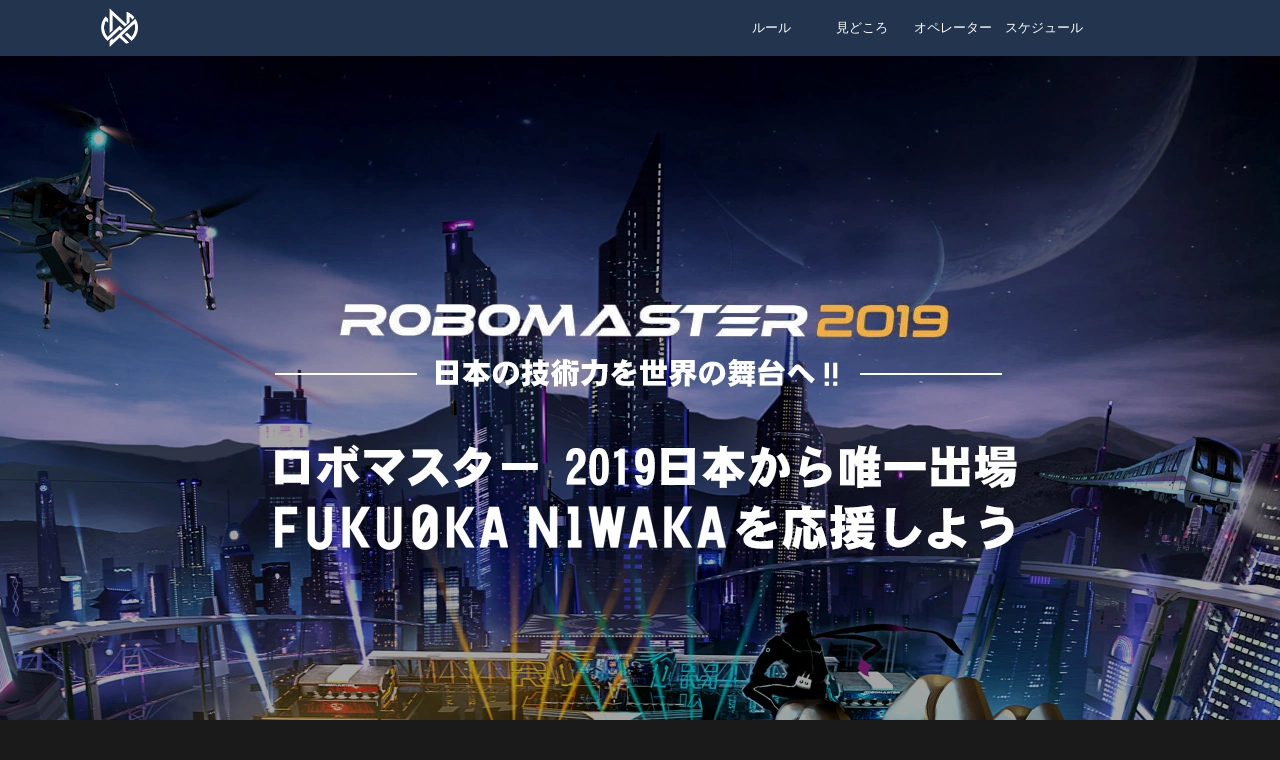

--- FILE ---
content_type: text/html; charset=UTF-8
request_url: https://projectrm.niwakasoft.jp/robomaster2019-live/
body_size: 52310
content:
<!DOCTYPE html><html lang="ja"
 prefix="og: https://ogp.me/ns#"  class="no-js"><head><meta charset="UTF-8"><meta name="viewport" content="width=device-width, initial-scale=1"><link rel="profile" href="http://gmpg.org/xfn/11"><link media="all" href="https://projectrm.niwakasoft.jp/wp-content/cache/autoptimize/autoptimize_0be3b4673ddf7c9d3e50a09b98863790.php" rel="stylesheet" /><title>【Live配信】ロボマスター2019！FUKUOKANIWAKAを応援しよう | FUKUOKA NIWAKA</title><meta name="description" content="RoboMaster2019（通称：ロボマス）２年連続出場！8月2日～ 8月11日に行われるロボマスターの試合を全世界へライブ配信！FUKUOKA NIWAKAを応援しよう！" /><meta name="robots" content="max-image-preview:large" /><meta name="keywords" content="robomaster,ロボマスター,ロボマス,fukuokaniwaka,live,配信,ライブ,ストリーミング" /><link rel="canonical" href="https://projectrm.niwakasoft.jp/robomaster2019-live/" /><meta property="og:locale" content="ja_JP" /><meta property="og:site_name" content="FUKUOKA NIWAKA" /><meta property="og:type" content="article" /><meta property="og:title" content="【Live配信】ロボマスター2019！FUKUOKANIWAKAを応援しよう | FUKUOKA NIWAKA" /><meta property="og:description" content="RoboMaster2019（通称：ロボマス）２年連続出場！8月2日～ 8月11日に行われるロボマスターの試合を全世界へライブ配信！FUKUOKA NIWAKAを応援しよう！" /><meta property="og:url" content="https://projectrm.niwakasoft.jp/robomaster2019-live/" /><meta property="og:image" content="https://projectrm.niwakasoft.jp/wp-content/uploads/2017/09/rm-banner.png" /><meta property="og:image:secure_url" content="https://projectrm.niwakasoft.jp/wp-content/uploads/2017/09/rm-banner.png" /><meta property="og:image:width" content="1000" /><meta property="og:image:height" content="541" /><meta property="article:published_time" content="2019-08-01T06:34:46+00:00" /><meta property="article:modified_time" content="2019-09-09T05:44:56+00:00" /><meta name="twitter:card" content="summary_large_image" /><meta name="twitter:site" content="@FukuokaNiwaka" /><meta name="twitter:domain" content="projectrm.niwakasoft.jp" /><meta name="twitter:title" content="【Live配信】ロボマスター2019！FUKUOKANIWAKAを応援しよう | FUKUOKA NIWAKA" /><meta name="twitter:description" content="RoboMaster2019（通称：ロボマス）２年連続出場！8月2日～ 8月11日に行われるロボマスターの試合を全世界へライブ配信！FUKUOKA NIWAKAを応援しよう！" /><meta name="twitter:creator" content="@FukuokaNiwaka" /><meta name="twitter:image" content="https://projectrm.niwakasoft.jp/wp-content/uploads/2017/09/rm-banner.png" /><meta name="google" content="nositelinkssearchbox" /> <script type="application/ld+json" class="aioseo-schema">{"@context":"https:\/\/schema.org","@graph":[{"@type":"WebSite","@id":"https:\/\/projectrm.niwakasoft.jp\/#website","url":"https:\/\/projectrm.niwakasoft.jp\/","name":"FUKUOKA NIWAKA","description":"ROBOMASTER TEAM","inLanguage":"ja","publisher":{"@id":"https:\/\/projectrm.niwakasoft.jp\/#organization"}},{"@type":"Organization","@id":"https:\/\/projectrm.niwakasoft.jp\/#organization","name":"FUKUOKA NIWAKA","url":"https:\/\/projectrm.niwakasoft.jp\/","sameAs":["https:\/\/twitter.com\/FukuokaNiwaka"]},{"@type":"BreadcrumbList","@id":"https:\/\/projectrm.niwakasoft.jp\/robomaster2019-live\/#breadcrumblist","itemListElement":[{"@type":"ListItem","@id":"https:\/\/projectrm.niwakasoft.jp\/#listItem","position":1,"item":{"@type":"WebPage","@id":"https:\/\/projectrm.niwakasoft.jp\/","name":"\u30db\u30fc\u30e0","description":"RoboMaster\uff08\u30ed\u30dc\u30de\u30b9\u30bf\u30fc\uff092018\u306b\u65e5\u672c\u304b\u3089\u521d\u51fa\u5834\uff01\uff08\u901a\u79f0\uff1a\u30ed\u30dc\u30de\u30b9\uff09\u798f\u5ca1\u306e\u30ed\u30dc\u30c3\u30c8\u30c1\u30fc\u30e0\u300cFUKUOKA NIWAKA\uff08\u3075\u304f\u304a\u304b\u306b\u308f\u304b\uff09\u300d\u306e\u516c\u5f0f\u30b5\u30a4\u30c8\u3067\u3059\u3002","url":"https:\/\/projectrm.niwakasoft.jp\/"},"nextItem":"https:\/\/projectrm.niwakasoft.jp\/robomaster2019-live\/#listItem"},{"@type":"ListItem","@id":"https:\/\/projectrm.niwakasoft.jp\/robomaster2019-live\/#listItem","position":2,"item":{"@type":"WebPage","@id":"https:\/\/projectrm.niwakasoft.jp\/robomaster2019-live\/","name":"[Live\u914d\u4fe1] \u30ed\u30dc\u30de\u30b9\u30bf\u30fc2019FUKUOKANIWAKA\u3092\u5fdc\u63f4\u3057\u3088\u3046","description":"RoboMaster2019\uff08\u901a\u79f0\uff1a\u30ed\u30dc\u30de\u30b9\uff09\uff12\u5e74\u9023\u7d9a\u51fa\u5834\uff018\u67082\u65e5\uff5e 8\u670811\u65e5\u306b\u884c\u308f\u308c\u308b\u30ed\u30dc\u30de\u30b9\u30bf\u30fc\u306e\u8a66\u5408\u3092\u5168\u4e16\u754c\u3078\u30e9\u30a4\u30d6\u914d\u4fe1\uff01FUKUOKA NIWAKA\u3092\u5fdc\u63f4\u3057\u3088\u3046\uff01","url":"https:\/\/projectrm.niwakasoft.jp\/robomaster2019-live\/"},"previousItem":"https:\/\/projectrm.niwakasoft.jp\/#listItem"}]},{"@type":"WebPage","@id":"https:\/\/projectrm.niwakasoft.jp\/robomaster2019-live\/#webpage","url":"https:\/\/projectrm.niwakasoft.jp\/robomaster2019-live\/","name":"\u3010Live\u914d\u4fe1\u3011\u30ed\u30dc\u30de\u30b9\u30bf\u30fc2019\uff01FUKUOKANIWAKA\u3092\u5fdc\u63f4\u3057\u3088\u3046 | FUKUOKA NIWAKA","description":"RoboMaster2019\uff08\u901a\u79f0\uff1a\u30ed\u30dc\u30de\u30b9\uff09\uff12\u5e74\u9023\u7d9a\u51fa\u5834\uff018\u67082\u65e5\uff5e 8\u670811\u65e5\u306b\u884c\u308f\u308c\u308b\u30ed\u30dc\u30de\u30b9\u30bf\u30fc\u306e\u8a66\u5408\u3092\u5168\u4e16\u754c\u3078\u30e9\u30a4\u30d6\u914d\u4fe1\uff01FUKUOKA NIWAKA\u3092\u5fdc\u63f4\u3057\u3088\u3046\uff01","inLanguage":"ja","isPartOf":{"@id":"https:\/\/projectrm.niwakasoft.jp\/#website"},"breadcrumb":{"@id":"https:\/\/projectrm.niwakasoft.jp\/robomaster2019-live\/#breadcrumblist"},"datePublished":"2019-08-01T06:34:46+09:00","dateModified":"2019-09-09T05:44:56+09:00"}]}</script> <script async src="https://www.google-analytics.com/analytics.js"></script> <link rel='dns-prefetch' href='//static.addtoany.com' /><link rel='dns-prefetch' href='//www.google.com' /><link rel='dns-prefetch' href='//v0.wordpress.com' /><link rel="alternate" type="application/rss+xml" title="FUKUOKA NIWAKA &raquo; フィード" href="https://projectrm.niwakasoft.jp/feed/" /><link rel="alternate" type="application/rss+xml" title="FUKUOKA NIWAKA &raquo; コメントフィード" href="https://projectrm.niwakasoft.jp/comments/feed/" /> <!--[if lt IE 10]><link rel='stylesheet' id='twentysixteen-ie-css'  href='https://projectrm.niwakasoft.jp/wp-content/themes/twentysixteen/css/ie.css?ver=20160816' type='text/css' media='all' /> <![endif]--> <!--[if lt IE 9]><link rel='stylesheet' id='twentysixteen-ie8-css'  href='https://projectrm.niwakasoft.jp/wp-content/themes/twentysixteen/css/ie8.css?ver=20160816' type='text/css' media='all' /> <![endif]--> <!--[if lt IE 8]><link rel='stylesheet' id='twentysixteen-ie7-css'  href='https://projectrm.niwakasoft.jp/wp-content/themes/twentysixteen/css/ie7.css?ver=20160816' type='text/css' media='all' /> <![endif]--><link rel="https://api.w.org/" href="https://projectrm.niwakasoft.jp/wp-json/" /><link rel="alternate" type="application/json" href="https://projectrm.niwakasoft.jp/wp-json/wp/v2/pages/1653" /><link rel="alternate" type="application/json+oembed" href="https://projectrm.niwakasoft.jp/wp-json/oembed/1.0/embed?url=https%3A%2F%2Fprojectrm.niwakasoft.jp%2Frobomaster2019-live%2F" /><link rel="alternate" type="text/xml+oembed" href="https://projectrm.niwakasoft.jp/wp-json/oembed/1.0/embed?url=https%3A%2F%2Fprojectrm.niwakasoft.jp%2Frobomaster2019-live%2F&#038;format=xml" /><link rel="icon" href="https://projectrm.niwakasoft.jp/wp-content/uploads/2019/11/cropped-FUKUOKWANIWAKA-LOOG-32x32.jpg" sizes="32x32" /><link rel="icon" href="https://projectrm.niwakasoft.jp/wp-content/uploads/2019/11/cropped-FUKUOKWANIWAKA-LOOG-192x192.jpg" sizes="192x192" /><link rel="apple-touch-icon" href="https://projectrm.niwakasoft.jp/wp-content/uploads/2019/11/cropped-FUKUOKWANIWAKA-LOOG-180x180.jpg" /><meta name="msapplication-TileImage" content="https://projectrm.niwakasoft.jp/wp-content/uploads/2019/11/cropped-FUKUOKWANIWAKA-LOOG-270x270.jpg" /><link href="https://maxcdn.bootstrapcdn.com/font-awesome/4.7.0/css/font-awesome.min.css" rel="stylesheet" integrity="sha384-wvfXpqpZZVQGK6TAh5PVlGOfQNHSoD2xbE+QkPxCAFlNEevoEH3Sl0sibVcOQVnN" crossorigin="anonymous">  <script async src="https://www.googletagmanager.com/gtag/js?id=UA-108826260-1"></script> </head><body class="page-template-default page page-id-1653"><div id="page" class="site"><div class="site-inner"><header id="masthead" class="site-header" role="banner"><div class="site-header-main"><div class="site-branding"><h1><a href="/"><noscript><img src="https://projectrm.niwakasoft.jp/wp-content/uploads/2019/07/FUU-logo.png" alt="FUKUOKA NIWAKA" /></noscript><img class="lazyload" src='data:image/svg+xml,%3Csvg%20xmlns=%22http://www.w3.org/2000/svg%22%20viewBox=%220%200%20210%20140%22%3E%3C/svg%3E' data-src="https://projectrm.niwakasoft.jp/wp-content/uploads/2019/07/FUU-logo.png" alt="FUKUOKA NIWAKA" /></a></h1></div><div class="drawr"><ul id="menu"><li><a href="#01">ルール</a></li><li><a href="#02">見どころ</a></li><li><a href="#03">オペレーター</a></li><li><a href="#04">スケジュール</a></li></ul></div></div><div class="RoboMaster-2019head"></div></header><div id="content" class="site-content"><div id="primary" class="content-area"><main id="main" class="site-main" role="main"><article id="post-1653" class="post-1653 page type-page status-publish hentry"><div class="page-eyecatch"></div><div class="entry-content"><section class="RM2019LIVE-columns stream"><div class="RM2019LIVE-columns-inner"><header><h1 class="entry-title">[Live配信] ロボマスター2019FUKUOKANIWAKAを応援しよう</h1></header><p>RoboMaster2019の試合を全世界へ生配信中！</p><dl class="stream-box left"><dt><picture><source type="image/webp" data-srcset="https://projectrm.niwakasoft.jp/wp-content/uploads/2019/07/stream-niconico.webp" alt="ニコニコ動画"><noscript><img src="https://projectrm.niwakasoft.jp/wp-content/uploads/2019/07/stream-niconico.jpg" alt="ニコニコ動画"></noscript><img class="lazyload" src='data:image/svg+xml,%3Csvg%20xmlns=%22http://www.w3.org/2000/svg%22%20viewBox=%220%200%20210%20140%22%3E%3C/svg%3E' data-src="https://projectrm.niwakasoft.jp/wp-content/uploads/2019/07/stream-niconico.jpg" alt="ニコニコ動画"></picture></dt><dd><p>FUKUOKANIWAKAのメンバーと、池澤あやかさんが日本語解説しながらRoboMasterの配信が見れる!<span>8月2日より急遽テスト配信開始！</span></p></dd><dd><a href="https://ch.nicovideo.jp/robomaster" target="_blank" rel="nofollow"><picture><source type="image/webp" data-srcset="https://projectrm.niwakasoft.jp/wp-content/uploads/2019/07/stream-movie-link01.webp"><noscript><img src="https://projectrm.niwakasoft.jp/wp-content/uploads/2019/07/stream-movie-link01.jpg"></noscript><img class="lazyload" src='data:image/svg+xml,%3Csvg%20xmlns=%22http://www.w3.org/2000/svg%22%20viewBox=%220%200%20210%20140%22%3E%3C/svg%3E' data-src="https://projectrm.niwakasoft.jp/wp-content/uploads/2019/07/stream-movie-link01.jpg"></picture></a></dd></dl><dl class="stream-box right"><dt><picture><source type="image/webp" data-srcset="https://projectrm.niwakasoft.jp/wp-content/uploads/2019/07/stream-twitch.webp" alt="TWITCH"><noscript><img src="https://projectrm.niwakasoft.jp/wp-content/uploads/2019/07/stream-twitch.jpg" alt="TWITCH"></noscript><img class="lazyload" src='data:image/svg+xml,%3Csvg%20xmlns=%22http://www.w3.org/2000/svg%22%20viewBox=%220%200%20210%20140%22%3E%3C/svg%3E' data-src="https://projectrm.niwakasoft.jp/wp-content/uploads/2019/07/stream-twitch.jpg" alt="TWITCH"></picture></dt><dd><p>主催のDJIが英語・中国語で解説するRoboMaster公式配信チャンネルです！<span>8月3日より配信</span></p></dd><dd><a href="https://www.twitch.tv/robomaster" target="_blank" rel="nofollow"><picture><source type="image/webp" data-srcset="https://projectrm.niwakasoft.jp/wp-content/uploads/2019/07/stream-movie-link02.webp"><noscript><img src="https://projectrm.niwakasoft.jp/wp-content/uploads/2019/07/stream-movie-link02.jpg"></noscript><img class="lazyload" src='data:image/svg+xml,%3Csvg%20xmlns=%22http://www.w3.org/2000/svg%22%20viewBox=%220%200%20210%20140%22%3E%3C/svg%3E' data-src="https://projectrm.niwakasoft.jp/wp-content/uploads/2019/07/stream-movie-link02.jpg"></picture></a></dd></dl><div class="detail fadein"><h2 class="Rm2019live-secondheadline">大会詳細</h2><dl class="detailRm2019"><dt>大会期間</dt><dd>2019.8.2（金） &#8211; 2019.8.11（日）<dd><dt>会場</dt><dd>宝安スタジアム(ほうあんスタジアム、簡体字: 宝安体育场、英: Bao&#8217;an Stadium)<dd></dl><p>※FUKUOKA NIWAKAは複数の学校の連合チームなので登録大学名が「福岡連合大学 FUKUOKA UNION UNIVERSITY ＝ FUU」です。国際予選は２日の夜から開始されますが、ライブ配信は３日より行われますので結果は、下記の対戦スケジュール表か、<a href="https://twitter.com/FukuokaNiwaka" target="_blank" rel="nofollow" class="text_link">公式Twitter</a>でご確認下さい！</p><div class="Rm2019-schedule"><h3>国際予選：2019年8月2日～8月5日<span>試合結果</span></h3><div class="schedule-2019"><div class="data">8月2日（金）<div class="data02">BO2<span>※1</span></div></div><ul class="schedule-2019-inner"><li><ul><li>17:20</li><li>対戦スケジュール・抽選</li><li>&nbsp;</li></ul></li><li><ul><li>20:30-22:00</li><li>リーグ戦１日目</li><li>&nbsp;</li></ul><ul class="sche-detail"><li>21時30分</li><li>vsCalifornia大学TR</li><li>0-2 勝</li></ul></li></ul></div><div class="schedule-2019"><div class="data">8月3日（土）<div class="data02">BO2</div></div><ul class="schedule-2019-inner"><li><ul><li>10:00-22:00</li><li>リーグ戦２日目</li><li>&nbsp;</li></ul><ul class="sche-detail"><li>14時30分</li><li>vs 女王騎士団</li><li>1-1 引き分け</li></ul><ul class="sche-detail"><li>19時30分</li><li>vs HerKules</li><li>0-2 勝</li></ul></li></ul></div><div class="schedule-2019"><div class="data">8月4日（日）<div class="data02">BO3<span>※2</span></div></div><ul class="schedule-2019-inner"><li><ul><li>11:30-22:30</li><li>リーグ戦３日目ベスト4決定</li><li>&nbsp;</li></ul><ul class="sche-detail"><li>14時35分〜</li><li>vs UIUCMeta</li><li>0-2 勝</li></ul><ul class="sche-detail"><li>18時50分～</li><li>vs ENTERPRIZE</li><li>2-0 敗</li></ul><ul class="sche-detail"><li>21時55分〜</li><li>vs RoboVigor</li><li>2-1 敗</li></ul></li></ul></div><div class="schedule-2019"><div class="data">8月5日（月）<div class="data02">BO5<span>※3</span></div></div><ul class="schedule-2019-inner"><li><ul><li>10:00-10:50</li><li>リーグ戦４日目３位決定戦</li><li>&nbsp;</li></ul></li><li><ul><li>10:50-11:40</li><li>リーグ戦４日目決勝戦</li><li>&nbsp;</li></ul></li></ul></div><ul class="schedule-notes"><li>※1　BO２：２試合行い、勝利、敗北、引き分けを決める</li><li>※2　BO３：先に２勝あげたチームの勝利、最大３試合行われる</li><li>※3　BO５：先に３勝あげたチームの勝利、最大５試合行われる</li></ul><p>日本時間の配信時間です。現地時間は-１時間！国際予選は、中国本土以外からRoboMasterに参加するチームが戦い上位4チームが中国本戦（全国大会）への出場権を獲得出来ます。</p></div><div class="RMtwitter"> <a href="https://twitter.com/share" class="twitter-share-button" data-hashtags="FUU,ロボマス,ロボマスター,RoboMaster2019" data-count="none" data-text="Robomaster2019 @FukuokaNiwaka を応援しよう！" data-lang="ja" data-size="large" data-url="none">Tweetする！</a> <script type="text/javascript" src="//platform.twitter.com/widgets.js"></script> </div></div></div></section><section class="RM2019LIVE-columns HOWTOWIN fadein"><div class="RM2019LIVE-columns-inner"><header><h1>勝敗ポイント<span>HOW TO WIN</span></h1></header><p>大会期間中、RoboMaster（ロボマス）をより楽しく観戦するために、おさえておきたい勝敗のポイントは下記の５つ！</p><ul><li><span class="yellowbold">敵の基地のHPを0</span>にすれば<span class="yellowbold">勝利</span></li><li>時間内に基地を攻略できなかった場合は、<span class="yellowbold">基地の残りHP</span>の多いチームが<span class="yellowbold">勝利</span></li><li>基地のHPも同じ場合は、<span class="yellowbold">与えたダメージ</span>が多いチームの<span class="yellowbold">勝利</span></li><li>基地HPも与ダメージも同じ場合は、<span class="yellowbold">全ロボットの総HP</span>が多いチームの<span class="yellowbold">勝利</span></li><li>試合は制限時間<span class="yellowbold">7分のラウンド制</span>（リーグ戦は2R、トーナメント戦は3R、決勝リーグと準決勝、決勝は5R）で行われます！</li></ul><div class="RM2019-button"><a href="https://projectrm.niwakasoft.jp/what-is-robomaster/">ルール詳細</a></div></div></section><section class="RM2019LIVE-columns COMPETITIONOVERVIEW"><header><h1>大会概要<span>COMPETITION OVERVIEW</span></h1></header><div class="RM2019LIVE-columns-inner fadein"><p>RoboMasterとは、ドローン開発最大手のDJIが主催するエンターテイメントロボットバトル大会の事です。中国・深センで開催されるこの大会は、世界中の何百万人もの視聴者がオンラインで観戦する中、参加チームは自ら設計したロボットで熱戦を繰り広げます。</p><p>ロボティクス先進国である中国を中心に世界各国の大学・学生技術者が7,000人位上、全177チームが参加しています。</p> <picture> <source type="image/webp" data-srcset="https://projectrm.niwakasoft.jp/wp-content/uploads/2019/07/COMPETITIONOVERVIEW-img.webp" alt="RM2019-DJI"> <noscript><img src="https://projectrm.niwakasoft.jp/wp-content/uploads/2019/07/COMPETITIONOVERVIEW-img.jpg" alt="RM2019-DJI"></noscript><img class="lazyload" src='data:image/svg+xml,%3Csvg%20xmlns=%22http://www.w3.org/2000/svg%22%20viewBox=%220%200%20210%20140%22%3E%3C/svg%3E' data-src="https://projectrm.niwakasoft.jp/wp-content/uploads/2019/07/COMPETITIONOVERVIEW-img.jpg" alt="RM2019-DJI"> </picture><div class="rule-second-colmns"><div class="live-01"><ul><li>世界中から177校の大学が参加</li><li>参加者数は7,000人以上</li><li>中国内３つの地区予選（南部/佛山、中部/南京、北部/北京）、国際チーム予選、激闘の敗者復活戦</li><li>それらを勝ち抜いてきた32組の最強チームが、RoboMaster決勝会場で激突！</li><li>優勝賞金500,000人民元（約850万円）</li></ul></div></div></div></section><section class="RM2019LIVE-columns THERULES" id="01"><div class="RM2019LIVE-columns-inner fadein"><header><h1>ルール解説動画<span>THE RULES</span></h1></header><p>簡単なルール解説動画です。約１分半で気軽に見れるので是非チェックを！下記の動画はRoboMaster公式のルール解説動画ですが、<a href="https://www.youtube.com/channel/UCbYJ8Bntk_5mCRQ19nVt8vQ" target="_blank" rel="nofollow" class="text_link">FUKUOKANIWAKA公式チャンネル</a>でも、ルールの解説やエンジニアのインタビューなども公開しております！</p><div class="live-delivery"><div class="live-delivery-frame"><div class="live-delivery-inner"> <iframe width="560" height="315" src="https://www.youtube.com/embed/QkR6WufvgUU" frameborder="0" allow="accelerometer; autoplay; encrypted-media; gyroscope; picture-in-picture" allowfullscreen></iframe></div></div></div></div></section><section class="RM2019LIVE-columns THEBATTLEGROUND"><div class="RM2019LIVE-columns-inner fadein"><header><h1>フィールド解説<span>THE BATTLEGROUND</span></h1></header><p>RoboMaster2019のバトルフィールドのサイズは、長さ28m×幅15mです。</p> <noscript><img src="https://projectrm.niwakasoft.jp/wp-content/uploads/2019/07/RoboMaster2019MAP.gif" alt="フィールド"/></noscript><img class="lazyload" src='data:image/svg+xml,%3Csvg%20xmlns=%22http://www.w3.org/2000/svg%22%20viewBox=%220%200%20210%20140%22%3E%3C/svg%3E' data-src="https://projectrm.niwakasoft.jp/wp-content/uploads/2019/07/RoboMaster2019MAP.gif" alt="フィールド"/><ul class="num-ul-list"><li>赤と青の２チームに分かれ、始動エリアからゲーム開始</li><li>エンジニアは、フィールドの中央にある資源島から弾を補給、ヒーローへ受け渡します</li><li>歩兵は、自軍にある補給センターに弾を取りに行き素早く最前線へ合流します</li><li>基地にダメージを与えるためには、哨兵を倒さなければなりません</li><li>エンジニアは、傷ついた味方のロボットを回復エリアに運んだり、ボールを補給したり様々な役割をこなします</li></ul></div></section><section class="RM2019LIVE-columns HOWTOREADTHESCREEN"><div class="RM2019LIVE-columns-inner fadein"><header><h1>画面解説<span>HOW TO READ THE SCREEN</span></h1></header> <picture> <source type="image/webp" data-srcset="https://projectrm.niwakasoft.jp/wp-content/uploads/2019/07/Rm2019monitor.webp" alt="RM2019-SCREEN-UI"> <noscript><img src="https://projectrm.niwakasoft.jp/wp-content/uploads/2019/07/Rm2019monitor.jpg" alt="RM2019-SCREEN-UI"></noscript><img class="lazyload" src='data:image/svg+xml,%3Csvg%20xmlns=%22http://www.w3.org/2000/svg%22%20viewBox=%220%200%20210%20140%22%3E%3C/svg%3E' data-src="https://projectrm.niwakasoft.jp/wp-content/uploads/2019/07/Rm2019monitor.jpg" alt="RM2019-SCREEN-UI"> </picture></div></section><section class="RM2019LIVE-columns MOSTSEES" id="02"><header><h1>見どころ・ポイント<span>MOST SEES・COMPETITION POINTS</span></h1></header><div class="RM2019LIVE-columns-inner"><div class="RoboMaster-poits fadein"><h3><noscript><img src="https://projectrm.niwakasoft.jp/wp-content/uploads/2019/03/rm-s-tx01.png" alt="相手より早くボールを補給せよ！"/></noscript><img class="lazyload" src='data:image/svg+xml,%3Csvg%20xmlns=%22http://www.w3.org/2000/svg%22%20viewBox=%220%200%20210%20140%22%3E%3C/svg%3E' data-src="https://projectrm.niwakasoft.jp/wp-content/uploads/2019/03/rm-s-tx01.png" alt="相手より早くボールを補給せよ！"/></h3><div class="RoboMaster-poitsinner"><div class="RoboMaster-poits-intext"><p>最初に相手ロボットを１台倒すことがバトルを優位に進める為の最優先事項なのでボールの補給を素早く行うことが重要です。RM2018では、エンジニアとヒーローがボールの補給が可能でしたが、<span class="yellow">RM2019ではルールの変更がありエンジニアロボットのみがボールの補給を行い、ヒーロにボールを受け渡すというルールになっています。</span></p></div><div class="live-delivery-point-innerimage"><div class="left-clums"><noscript><img src="https://projectrm.niwakasoft.jp/wp-content/uploads/2019/04/rm-what-01.png" alt="ボールを補給"></noscript><img class="lazyload" src='data:image/svg+xml,%3Csvg%20xmlns=%22http://www.w3.org/2000/svg%22%20viewBox=%220%200%20210%20140%22%3E%3C/svg%3E' data-src="https://projectrm.niwakasoft.jp/wp-content/uploads/2019/04/rm-what-01.png" alt="ボールを補給"></div><div class="right-clums"><noscript><img src="https://projectrm.niwakasoft.jp/wp-content/uploads/2018/07/live-delivery-point-02.gif" alt="エンジニアロボット"></noscript><img class="lazyload" src='data:image/svg+xml,%3Csvg%20xmlns=%22http://www.w3.org/2000/svg%22%20viewBox=%220%200%20210%20140%22%3E%3C/svg%3E' data-src="https://projectrm.niwakasoft.jp/wp-content/uploads/2018/07/live-delivery-point-02.gif" alt="エンジニアロボット"></div></div></div></div><div class="RoboMaster-poits fadein"><h3><noscript><img src="https://projectrm.niwakasoft.jp/wp-content/uploads/2019/03/rm-s-tx02.png" alt="相手のボール補給を妨害し味方をサポートせよ！"/></noscript><img class="lazyload" src='data:image/svg+xml,%3Csvg%20xmlns=%22http://www.w3.org/2000/svg%22%20viewBox=%220%200%20210%20140%22%3E%3C/svg%3E' data-src="https://projectrm.niwakasoft.jp/wp-content/uploads/2019/03/rm-s-tx02.png" alt="相手のボール補給を妨害し味方をサポートせよ！"/></h3><div class="RoboMaster-poitsinner"><div class="RoboMaster-poits-intext"><p>エンジニアロボットは、ボールの補給を行ったり相手を妨害したり傷ついた仲間を復活させたりと役割が沢山ある重要なロボットです。<span class="yellow">RM2019では、ヒーローが打つ弾の補給がエンジニアしか出来ないので、エンジニアを倒されてしまうとヒーローが弾を補給することが不可能になります。</span>歩兵やヒーローは相手を攻撃しつつ味方のエンジニアのサポートをしたり援護に回る事も重要になります。</p></div><div class="live-delivery-point-innerimage"><div class="left-clums"><noscript><img src="https://projectrm.niwakasoft.jp/wp-content/uploads/2019/04/rm-what-02.png" alt="ボールを補給"></noscript><img class="lazyload" src='data:image/svg+xml,%3Csvg%20xmlns=%22http://www.w3.org/2000/svg%22%20viewBox=%220%200%20210%20140%22%3E%3C/svg%3E' data-src="https://projectrm.niwakasoft.jp/wp-content/uploads/2019/04/rm-what-02.png" alt="ボールを補給"></div><div class="right-clums"><noscript><img src="https://projectrm.niwakasoft.jp/wp-content/uploads/2018/07/live-delivery-point-09.gif" alt="エンジニアロボット"></noscript><img class="lazyload" src='data:image/svg+xml,%3Csvg%20xmlns=%22http://www.w3.org/2000/svg%22%20viewBox=%220%200%20210%20140%22%3E%3C/svg%3E' data-src="https://projectrm.niwakasoft.jp/wp-content/uploads/2018/07/live-delivery-point-09.gif" alt="エンジニアロボット"></div></div></div></div><div class="RoboMaster-poits fadein"><h3><noscript><img src="https://projectrm.niwakasoft.jp/wp-content/uploads/2019/07/rm-s-tx0333.png" alt="哨兵ロボットを倒して基地のバリアを解け！"/></noscript><img class="lazyload" src='data:image/svg+xml,%3Csvg%20xmlns=%22http://www.w3.org/2000/svg%22%20viewBox=%220%200%20210%20140%22%3E%3C/svg%3E' data-src="https://projectrm.niwakasoft.jp/wp-content/uploads/2019/07/rm-s-tx0333.png" alt="哨兵ロボットを倒して基地のバリアを解け！"/></h3><div class="RoboMaster-poitsinner"><div class="RoboMaster-poits-intext"><p>試合開始時、基地はHP50のバーチャルバリアが張られた状態です。バーチャルバリアを攻撃しHPを0にすると基地に攻撃できるようになりますが、周囲の装甲が展開されていないので基地のてっぺん部分しか狙えません。10秒間基地へダメージがないとバリアは復活しHPは50に戻ります。しかし、哨兵ロボットを倒すとバーチャルバリアと周囲の装甲が全解除されます！<span class="yellow">一気に攻め落とすためにはまず哨兵ロボットを倒すことが最優先次項になります！</span></p></div><div class="live-delivery-point-innerimage"><div class="left-clums"><noscript><img src="https://projectrm.niwakasoft.jp/wp-content/uploads/2019/04/rm-what-03.png" alt="ボールを補給"></noscript><img class="lazyload" src='data:image/svg+xml,%3Csvg%20xmlns=%22http://www.w3.org/2000/svg%22%20viewBox=%220%200%20210%20140%22%3E%3C/svg%3E' data-src="https://projectrm.niwakasoft.jp/wp-content/uploads/2019/04/rm-what-03.png" alt="ボールを補給"></div><div class="right-clums"><noscript><img src="https://projectrm.niwakasoft.jp/wp-content/uploads/2018/07/live-delivery-point-03.gif" alt="基地ロボット"></noscript><img class="lazyload" src='data:image/svg+xml,%3Csvg%20xmlns=%22http://www.w3.org/2000/svg%22%20viewBox=%220%200%20210%20140%22%3E%3C/svg%3E' data-src="https://projectrm.niwakasoft.jp/wp-content/uploads/2018/07/live-delivery-point-03.gif" alt="基地ロボット"></div></div></div></div><div class="RoboMaster-poits fadein"><h3><noscript><img src="https://projectrm.niwakasoft.jp/wp-content/uploads/2019/03/rm-s-tx04.png" alt="バリアが解除された基地を一気に落とせ！" /></noscript><img class="lazyload" src='data:image/svg+xml,%3Csvg%20xmlns=%22http://www.w3.org/2000/svg%22%20viewBox=%220%200%20210%20140%22%3E%3C/svg%3E' data-src="https://projectrm.niwakasoft.jp/wp-content/uploads/2019/03/rm-s-tx04.png" alt="バリアが解除された基地を一気に落とせ！" /></h3><div class="RoboMaster-poitsinner"><div class="RoboMaster-poits-intext"><p>バリアを解除された基地ロボットは、試合中にバリアを復活することができません。<span class="yellow">一度バリアを解除されると大ピンチor大チャンスです！</span>哨兵ロボットを倒さなければ、基地のバリア全解除はされませんが、哨兵ロボットが出場しない場合は試合開始から2分後に同様の状態になります。</p></div><div class="live-delivery-point-innerimage"><div class="left-clums"><noscript><img src="https://projectrm.niwakasoft.jp/wp-content/uploads/2019/04/rm-what-04.png" alt="バリアが解除された基地を一気に落とせ！"  /></noscript><img class="lazyload" src='data:image/svg+xml,%3Csvg%20xmlns=%22http://www.w3.org/2000/svg%22%20viewBox=%220%200%20210%20140%22%3E%3C/svg%3E' data-src="https://projectrm.niwakasoft.jp/wp-content/uploads/2019/04/rm-what-04.png" alt="バリアが解除された基地を一気に落とせ！"  /></div><div class="right-clums"><noscript><img src="https://projectrm.niwakasoft.jp/wp-content/uploads/2018/07/live-delivery-point-04.gif" alt="基地ロボット"></noscript><img class="lazyload" src='data:image/svg+xml,%3Csvg%20xmlns=%22http://www.w3.org/2000/svg%22%20viewBox=%220%200%20210%20140%22%3E%3C/svg%3E' data-src="https://projectrm.niwakasoft.jp/wp-content/uploads/2018/07/live-delivery-point-04.gif" alt="基地ロボット"></div></div></div></div><div class="RoboMaster-poits fadein"><h3><noscript><img src="https://projectrm.niwakasoft.jp/wp-content/uploads/2019/07/rm-s-tx0444.png" alt="ボーナスパネルで攻撃力アップ" /></noscript><img class="lazyload" src='data:image/svg+xml,%3Csvg%20xmlns=%22http://www.w3.org/2000/svg%22%20viewBox=%220%200%20210%20140%22%3E%3C/svg%3E' data-src="https://projectrm.niwakasoft.jp/wp-content/uploads/2019/07/rm-s-tx0444.png" alt="ボーナスパネルで攻撃力アップ" /></h3><div class="RoboMaster-poitsinner"><div class="RoboMaster-poits-intext"><p>ボーナスパネルはフィールド中央に設置されています。全7分の試合時間の後半3分になると一定の速度で回転。5枚のパネルで構成されていて、<span class="yellow">LEDライトが点いた順番にミスなくボールを当てるとチームのロボットの攻撃力が2倍になります。</span>ボーナスパネルのLEDをアクティブにするには、フィールド内頂上の一角にあるRの部分にロボットを移動させ、3秒程度離れずに機体を認識させ、その場所からパネルへの狙撃を行わなければいけません。画像認識や機械学習、自動照準など先端技術を用いたハイレベルな戦いもRoboMasterの魅力です。</p></div><div class="live-delivery-point-innerimage"><div class="left-clums"><noscript><img src="https://projectrm.niwakasoft.jp/wp-content/uploads/2019/07/jpg-delivery-point-05.jpg" alt="ボーナスパネルで攻撃力アップ"  /></noscript><img class="lazyload" src='data:image/svg+xml,%3Csvg%20xmlns=%22http://www.w3.org/2000/svg%22%20viewBox=%220%200%20210%20140%22%3E%3C/svg%3E' data-src="https://projectrm.niwakasoft.jp/wp-content/uploads/2019/07/jpg-delivery-point-05.jpg" alt="ボーナスパネルで攻撃力アップ"  /></div><div class="right-clums"><noscript><img src="https://projectrm.niwakasoft.jp/wp-content/uploads/2019/07/ive-delivery-point-05.gif" alt="ボーナスパネルで攻撃力アップ"></noscript><img class="lazyload" src='data:image/svg+xml,%3Csvg%20xmlns=%22http://www.w3.org/2000/svg%22%20viewBox=%220%200%20210%20140%22%3E%3C/svg%3E' data-src="https://projectrm.niwakasoft.jp/wp-content/uploads/2019/07/ive-delivery-point-05.gif" alt="ボーナスパネルで攻撃力アップ"></div></div></div></div></div></section><section class="RM2019LIVE-columns OPERATORS" id="03"><header><h1>ロボット＆オペレーター<span>ROBOTS & OPERATORS</span></h1></header><div class="RM2019LIVE-columns-inner"><div class="Rm2019-robot-box fadein"><div class="Rm2019-robotpic"> <picture> <source type="image/webp" data-srcset="https://projectrm.niwakasoft.jp/wp-content/uploads/2019/07/RM2019-HEROrobot.webp" alt="RM2019-HEROROBOT"> <noscript><img src="https://projectrm.niwakasoft.jp/wp-content/uploads/2019/07/RM2019-HEROrobot.jpg" alt="RM2019-HEROROBOT"></noscript><img class="lazyload" src='data:image/svg+xml,%3Csvg%20xmlns=%22http://www.w3.org/2000/svg%22%20viewBox=%220%200%20210%20140%22%3E%3C/svg%3E' data-src="https://projectrm.niwakasoft.jp/wp-content/uploads/2019/07/RM2019-HEROrobot.jpg" alt="RM2019-HEROROBOT"> </picture> <picture> <source type="image/webp" data-srcset="https://projectrm.niwakasoft.jp/wp-content/uploads/2019/07/RM2019-HEROoperator.webp" alt="RM2019-HEROオペレーター"> <noscript><img src="https://projectrm.niwakasoft.jp/wp-content/uploads/2019/07/RM2019-HEROoperator.jpg" alt="RM2019-HEROオペレーター"></noscript><img class="lazyload" src='data:image/svg+xml,%3Csvg%20xmlns=%22http://www.w3.org/2000/svg%22%20viewBox=%220%200%20210%20140%22%3E%3C/svg%3E' data-src="https://projectrm.niwakasoft.jp/wp-content/uploads/2019/07/RM2019-HEROoperator.jpg" alt="RM2019-HEROオペレーター"> </picture></div><div class="Rm2019-robot-detail"><ul><li>出場台数：1台</li><li>役割：攻撃の要</li></ul><p>全ロボットのなかで唯一大小2種類の弾丸を射撃することができ、攻撃力が高く、体力（HP）が多い。本大会は自分でボール補給が出来ないため、エンジニアロボットとのボールの受け渡しが重要なポイントになります！</p></div></div><div class="Rm2019-robot-box fadein"><div class="Rm2019-robotpic"> <picture> <source type="image/webp" data-srcset="https://projectrm.niwakasoft.jp/wp-content/uploads/2019/07/RM2019-STANDARDrobot.webp" alt="RM2019-STANDARD"> <noscript><img src="https://projectrm.niwakasoft.jp/wp-content/uploads/2019/07/RM2019-STANDARDrobot.jpg" alt="RM2019-STANDARD"></noscript><img class="lazyload" src='data:image/svg+xml,%3Csvg%20xmlns=%22http://www.w3.org/2000/svg%22%20viewBox=%220%200%20210%20140%22%3E%3C/svg%3E' data-src="https://projectrm.niwakasoft.jp/wp-content/uploads/2019/07/RM2019-STANDARDrobot.jpg" alt="RM2019-STANDARD"> </picture> <picture> <source type="image/webp" data-srcset="https://projectrm.niwakasoft.jp/wp-content/uploads/2019/07/RM2019-STANDARDoperator.webp" alt="RM2019-STANDARDオペレーター"> <noscript><img src="https://projectrm.niwakasoft.jp/wp-content/uploads/2019/07/RM2019-STANDARDoperator.jpg" alt="RM2019-STANDARDオペレーター"></noscript><img class="lazyload" src='data:image/svg+xml,%3Csvg%20xmlns=%22http://www.w3.org/2000/svg%22%20viewBox=%220%200%20210%20140%22%3E%3C/svg%3E' data-src="https://projectrm.niwakasoft.jp/wp-content/uploads/2019/07/RM2019-STANDARDoperator.jpg" alt="RM2019-STANDARDオペレーター"> </picture></div><div class="Rm2019-robot-detail"><ul><li>出場台数：3台</li><li>役割：攻撃サポート</li></ul><p>１チーム3機まで出撃できるロボット。動きが早く小回りがいいので相手のヒーローロボットの妨害やボーナスチャレンジなど、役割は多岐に及びます。大会上位勢になればなるほど、歩兵の連携が重要になり、各チーム戦略が違うので見どころのひとつでもあります！</p></div></div><div class="Rm2019-robot-box fadein"><div class="Rm2019-robotpic"> <picture> <source type="image/webp" data-srcset="https://projectrm.niwakasoft.jp/wp-content/uploads/2019/07/RM2019-ENGINEERrobot.webp" alt="RM2019-ENGINEER"> <noscript><img src="https://projectrm.niwakasoft.jp/wp-content/uploads/2019/07/RM2019-ENGINEERrobot.jpg" alt="RM2019-ENGINEER"></noscript><img class="lazyload" src='data:image/svg+xml,%3Csvg%20xmlns=%22http://www.w3.org/2000/svg%22%20viewBox=%220%200%20210%20140%22%3E%3C/svg%3E' data-src="https://projectrm.niwakasoft.jp/wp-content/uploads/2019/07/RM2019-ENGINEERrobot.jpg" alt="RM2019-ENGINEER"> </picture> <picture> <source type="image/webp" data-srcset="https://projectrm.niwakasoft.jp/wp-content/uploads/2019/07/RM2019-ENGINEERoperator.webp" alt="RM2019-ENGINEERオペレーター"> <noscript><img src="https://projectrm.niwakasoft.jp/wp-content/uploads/2019/07/RM2019-ENGINEERoperator.jpg" alt="RM2019-ENGINEERオペレーター"></noscript><img class="lazyload" src='data:image/svg+xml,%3Csvg%20xmlns=%22http://www.w3.org/2000/svg%22%20viewBox=%220%200%20210%20140%22%3E%3C/svg%3E' data-src="https://projectrm.niwakasoft.jp/wp-content/uploads/2019/07/RM2019-ENGINEERoperator.jpg" alt="RM2019-ENGINEERオペレーター"> </picture></div><div class="Rm2019-robot-detail"><ul><li>出場台数：1台</li><li>役割：サポート</li></ul><p>30秒間ダメージを受けなければ、毎秒1％自身のHPを回復する事ができる。フィールド中央の資源島でヒーローロボットが使用する攻撃力の高い42mm弾を補充し、ヒーローロボットにボールを渡す重要な存在！戦闘不能になった味方ロボットを回復エリアに運ぶ役も担います！</p></div></div><div class="Rm2019-robot-box fadein"><div class="Rm2019-robotpic"> <picture> <source type="image/webp" data-srcset="https://projectrm.niwakasoft.jp/wp-content/uploads/2019/07/RM2019-DRONErobot.webp" alt="RM2019-DRONE"> <noscript><img src="https://projectrm.niwakasoft.jp/wp-content/uploads/2019/07/RM2019-DRONErobot.jpg" alt="RM2019-DRONE"></noscript><img class="lazyload" src='data:image/svg+xml,%3Csvg%20xmlns=%22http://www.w3.org/2000/svg%22%20viewBox=%220%200%20210%20140%22%3E%3C/svg%3E' data-src="https://projectrm.niwakasoft.jp/wp-content/uploads/2019/07/RM2019-DRONErobot.jpg" alt="RM2019-DRONE"> </picture> <picture> <source type="image/webp" data-srcset="https://projectrm.niwakasoft.jp/wp-content/uploads/2019/07/RM2019-DRONEoperator.webp" alt="RM2019-DRONEオペレーター"> <noscript><img src="https://projectrm.niwakasoft.jp/wp-content/uploads/2019/07/RM2019-DRONEoperator.jpg" alt="RM2019-DRONEオペレーター"></noscript><img class="lazyload" src='data:image/svg+xml,%3Csvg%20xmlns=%22http://www.w3.org/2000/svg%22%20viewBox=%220%200%20210%20140%22%3E%3C/svg%3E' data-src="https://projectrm.niwakasoft.jp/wp-content/uploads/2019/07/RM2019-DRONEoperator.jpg" alt="RM2019-DRONEオペレーター"> </picture></div><div class="Rm2019-robot-detail"><ul><li>出場台数：1台</li><li>役割：攻撃サポート</li></ul><p>フィールド内の上空から狙撃できるロボットで、相手は空中ロボットを攻撃することができません。飛行を担当するオペレーターと攻撃するオペレーターの二人で操作します。フィールド内の動きをオペレーター全員に伝えることが出来ます。</p></div></div><div class="Rm2019-robot-box fadein"><div class="Rm2019-robotpic"> <picture> <source type="image/webp" data-srcset="https://projectrm.niwakasoft.jp/wp-content/uploads/2019/07/RM2019-SENTRYrobot.webp" alt="RM2019-SENTRY"> <noscript><img src="https://projectrm.niwakasoft.jp/wp-content/uploads/2019/07/RM2019-SENTRYrobot.jpg" alt="RM2019-SENTRY"></noscript><img class="lazyload" src='data:image/svg+xml,%3Csvg%20xmlns=%22http://www.w3.org/2000/svg%22%20viewBox=%220%200%20210%20140%22%3E%3C/svg%3E' data-src="https://projectrm.niwakasoft.jp/wp-content/uploads/2019/07/RM2019-SENTRYrobot.jpg" alt="RM2019-SENTRY"> </picture> <picture> <source type="image/webp" data-srcset="https://projectrm.niwakasoft.jp/wp-content/uploads/2019/07/RM2019-SENTRYoperator.webp" alt="RM2019-SENTRYオペレーター"> <noscript><img src="https://projectrm.niwakasoft.jp/wp-content/uploads/2019/07/RM2019-SENTRYoperator.jpg" alt="RM2019-SENTRYオペレーター"></noscript><img class="lazyload" src='data:image/svg+xml,%3Csvg%20xmlns=%22http://www.w3.org/2000/svg%22%20viewBox=%220%200%20210%20140%22%3E%3C/svg%3E' data-src="https://projectrm.niwakasoft.jp/wp-content/uploads/2019/07/RM2019-SENTRYoperator.jpg" alt="RM2019-SENTRYオペレーター"> </picture></div><div class="Rm2019-robot-detail"><ul><li>出場台数：1台</li><li>役割：基地の守護神</li></ul><p>哨兵ロボットは、哨兵レールの軌道上のみで移動ができる全自動ロボットです。画像認識で相手のロボットを射撃出来ますが、当チームは今年は砲台を無くし身軽に動くことに専念しました。哨兵が戦闘不能になると基地のバリアが無くなり、多方面から基地が攻撃される状態になります。</p></div></div><div class="Rm2019-robot-box last-robot-box fadein"><div class="Rm2019-robotpic"> <picture> <source type="image/webp" data-srcset="https://projectrm.niwakasoft.jp/wp-content/uploads/2019/08/RM2019-pitcrew01.webp" alt="RM2019-PITCREW"> <noscript><img src="https://projectrm.niwakasoft.jp/wp-content/uploads/2019/08/RM2019-pitcrew01.jpg" alt="RM2019-PITCREW"></noscript><img class="lazyload" src='data:image/svg+xml,%3Csvg%20xmlns=%22http://www.w3.org/2000/svg%22%20viewBox=%220%200%20210%20140%22%3E%3C/svg%3E' data-src="https://projectrm.niwakasoft.jp/wp-content/uploads/2019/08/RM2019-pitcrew01.jpg" alt="RM2019-PITCREW"> </picture> <picture> <source type="image/webp" data-srcset="https://projectrm.niwakasoft.jp/wp-content/uploads/2019/07/RM2019-pitcrew02.webp" alt="RM2019-PITCREW"> <noscript><img src="https://projectrm.niwakasoft.jp/wp-content/uploads/2019/07/RM2019-pitcrew02.jpg" alt="RM2019-PITCREW"></noscript><img class="lazyload" src='data:image/svg+xml,%3Csvg%20xmlns=%22http://www.w3.org/2000/svg%22%20viewBox=%220%200%20210%20140%22%3E%3C/svg%3E' data-src="https://projectrm.niwakasoft.jp/wp-content/uploads/2019/07/RM2019-pitcrew02.jpg" alt="RM2019-PITCREW"> </picture></div></div><div class="operator-button"> <a href="/members2019/">全チームメンバー</a></div></div></section><section class="RM2019LIVE-columns schedule fadein" id="04"><header><h1>大会スケジュール<span>SCHEDULE</span></h1></header><div class="RM2019LIVE-columns-inner"><div class="detail"><div class="Rm2019-schedule"><h3>国際予選：2019年8月2日～8月5日<span>試合結果</span></h3><div class="schedule-2019"><div class="data">8月2日（金）<div class="data02">BO2<span>※1</span></div></div><ul class="schedule-2019-inner"><li><ul><li>17:20</li><li>対戦スケジュール・抽選</li><li>&nbsp;</li></ul></li><li><ul><li>20:30-22:00</li><li>リーグ戦１日目</li><li>&nbsp;</li></ul><ul class="sche-detail"><li>21時30分</li><li>vsCalifornia大学TR</li><li>0-2 勝</li></ul></li></ul></div><div class="schedule-2019"><div class="data">8月3日（土）<div class="data02">BO2</div></div><ul class="schedule-2019-inner"><li><ul><li>10:00-22:00</li><li>リーグ戦２日目</li><li>&nbsp;</li></ul><ul class="sche-detail"><li>14時30分</li><li>vs 女王騎士団</li><li>1-1 引き分け</li></ul><ul class="sche-detail"><li>19時30分</li><li>vs HerKules</li><li>0-2 勝</li></ul></li></ul></div><div class="schedule-2019"><div class="data">8月4日（日）<div class="data02">BO3<span>※2</span></div></div><ul class="schedule-2019-inner"><li><ul><li>11:30-22:30</li><li>リーグ戦３日目ベスト4決定</li><li>&nbsp;</li></ul><ul class="sche-detail"><li>14時35分〜</li><li>vs UIUCMeta</li><li>0-2 勝</li></ul><ul class="sche-detail"><li>18時50分～</li><li>vs ENTERPRIZE</li><li>2-0 敗</li></ul><ul class="sche-detail"><li>21時55分〜</li><li>vs RoboVigor</li><li>2-1 敗</li></ul></li></ul></div><div class="schedule-2019"><div class="data">8月5日（月）<div class="data02">BO5<span>※3</span></div></div><ul class="schedule-2019-inner"><li><ul><li>10:00-10:50</li><li>リーグ戦４日目３位決定戦</li><li>&nbsp;</li></ul></li><li><ul><li>10:50-11:40</li><li>リーグ戦４日目決勝戦</li><li>&nbsp;</li></ul></li></ul></div><div class="Rm2019-schedule"><h3>中国本戦８月6日～８月11日<span>試合結果</span></h3><div class="schedule-2019"><div class="data">8月6日（火）<div class="data02">BO2<span>※1</span></div></div><ul class="schedule-2019-inner"><li><ul><li>10:00-22:00</li><li>リーグ戦１日目</li><li>&nbsp;</li></ul></li></ul></div><div class="schedule-2019"><div class="data">8月7日（水）<div class="data02">BO2</div></div><ul class="schedule-2019-inner"><li><ul><li>10:00-22:00</li><li>リーグ戦２日目</li><li>&nbsp;</li></ul></li></ul></div><div class="schedule-2019"><div class="data">8月8日（木）<div class="data02">BO2,BO3</div></div><ul class="schedule-2019-inner"><li><ul><li>10:00-18:30</li><li>リーグ戦３日目</li><li>&nbsp;</li></ul></li><li><ul><li>20:00-22:20</li><li>トーナメント１日目</li><li>&nbsp;</li></ul></li></ul></div><div class="schedule-2019"><div class="data">8月9日（金）<div class="data02">BO3</div></div><ul class="schedule-2019-inner"><li><ul><li>10:00-22:20</li><li>トーナメント２日目</li><li>&nbsp;</li></ul></li></ul></div><div class="schedule-2019"><div class="data">8月10日（土）<div class="data02">BO3</div></div><ul class="schedule-2019-inner"><li><ul><li>10:00-22:20</li><li>トーナメント３日目</li><li>&nbsp;</li></ul></li></ul></div><div class="schedule-2019"><div class="data">8月11日（日）<div class="data02">BO5<span>※3</span></div></div><ul class="schedule-2019-inner"><li><ul><li>10:30-12:30</li><li>準決勝戦</li><li>&nbsp;</li></ul></li><li><ul><li>15:00-16:00</li><li>３位決定戦</li><li>&nbsp;</li></ul></li><li><ul><li>16:00-17:00</li><li>決勝戦</li><li>&nbsp;</li></ul></li></ul></div></div></div></section></div></article></main></div></div><footer id="colophon" class="site-footer" role="contentinfo"><div class="footersponsor"></div><section class="foot-sec"><h1 class="site-title"><a href="/"><noscript><img src="https://projectrm.niwakasoft.jp/wp-content/uploads/2019/07/FUKUOKANIWAKA-logo.png" alt="FUKUOKA NIWAKA" /></noscript><img class="lazyload" src='data:image/svg+xml,%3Csvg%20xmlns=%22http://www.w3.org/2000/svg%22%20viewBox=%220%200%20210%20140%22%3E%3C/svg%3E' data-src="https://projectrm.niwakasoft.jp/wp-content/uploads/2019/07/FUKUOKANIWAKA-logo.png" alt="FUKUOKA NIWAKA" /></a></h1><div class="ft-text"><p>当サイトに記載されている内容はDJIから承認されています。当サイトの内容、テキスト、画像等の無断転載・無断使用を固く禁じます。</p><p>このチーム及びWebサイトは技術交流や技術向上への尽力が目的であり、商用目的ではありません。</p></div><div class="site-info"><p>Unauthorized copying and replication of the contents of this site, text and images are strictly prohibited.</p><p>This site is protected by reCAPTCHA and the Google <a href="https://policies.google.com/privacy">Privacy Policy</a> and <a href="https://policies.google.com/terms">Terms of Service</a> apply.</p><br><br> <span class="site-title">&copy; 2017 FUKUOKA NIWAKA</span><br><br></div></section><p id="page-top"><a href="#wrap">PAGE TOP</a></p></footer></div></div> <script type='text/javascript' async async='async' src='https://static.addtoany.com/menu/page.js' id='addtoany-core-js'></script> <!--[if lt IE 9]> <script type='text/javascript' async='async' src='https://projectrm.niwakasoft.jp/wp-content/themes/twentysixteen/js/html5.js?ver=3.7.3' id='twentysixteen-html5-js'></script> <![endif]--> <noscript><style>.lazyload{display:none;}</style></noscript><script data-noptimize="1">window.lazySizesConfig=window.lazySizesConfig||{};window.lazySizesConfig.loadMode=1;</script><script async data-noptimize="1" src='https://projectrm.niwakasoft.jp/wp-content/plugins/autoptimize/classes/external/js/lazysizes.min.js?ao_version=2.9.3'></script><script type='text/javascript' async='async' src='https://projectrm.niwakasoft.jp/wp-includes/js/dist/vendor/wp-polyfill.min.js?ver=7.4.4' id='wp-polyfill-js'></script> <script type='text/javascript' id='wp-polyfill-js-after'>( 'fetch' in window ) || document.write( '<script async='async' src="https://projectrm.niwakasoft.jp/wp-includes/js/dist/vendor/wp-polyfill-fetch.min.js?ver=3.0.0"></scr' + 'ipt>' );( document.contains ) || document.write( '<script async='async' src="https://projectrm.niwakasoft.jp/wp-includes/js/dist/vendor/wp-polyfill-node-contains.min.js?ver=3.42.0"></scr' + 'ipt>' );( window.DOMRect ) || document.write( '<script async='async' src="https://projectrm.niwakasoft.jp/wp-includes/js/dist/vendor/wp-polyfill-dom-rect.min.js?ver=3.42.0"></scr' + 'ipt>' );( window.URL && window.URL.prototype && window.URLSearchParams ) || document.write( '<script async='async' src="https://projectrm.niwakasoft.jp/wp-includes/js/dist/vendor/wp-polyfill-url.min.js?ver=3.6.4"></scr' + 'ipt>' );( window.FormData && window.FormData.prototype.keys ) || document.write( '<script async='async' src="https://projectrm.niwakasoft.jp/wp-includes/js/dist/vendor/wp-polyfill-formdata.min.js?ver=3.0.12"></scr' + 'ipt>' );( Element.prototype.matches && Element.prototype.closest ) || document.write( '<script async='async' src="https://projectrm.niwakasoft.jp/wp-includes/js/dist/vendor/wp-polyfill-element-closest.min.js?ver=2.0.2"></scr' + 'ipt>' );</script> <script type='text/javascript' async='async' src='https://projectrm.niwakasoft.jp/wp-includes/js/dist/i18n.min.js?ver=4ab02c8fd541b8cfb8952fe260d21f16' id='wp-i18n-js'></script> <script type='text/javascript' async='async' src='https://projectrm.niwakasoft.jp/wp-includes/js/dist/vendor/lodash.min.js?ver=4.17.21' id='lodash-js'></script> <script type='text/javascript' async='async' src='https://projectrm.niwakasoft.jp/wp-includes/js/dist/url.min.js?ver=d80b474ffb72c3b6933165cc1b3419f6' id='wp-url-js'></script> <script type='text/javascript' async='async' src='https://projectrm.niwakasoft.jp/wp-includes/js/dist/hooks.min.js?ver=63769290dead574c40a54748f22ada71' id='wp-hooks-js'></script> <script type='text/javascript' async='async' src='https://projectrm.niwakasoft.jp/wp-includes/js/dist/api-fetch.min.js?ver=0bb73d10eeea78a4d642cdd686ca7f59' id='wp-api-fetch-js'></script> <script type='text/javascript' id='wp-api-fetch-js-after'>wp.apiFetch.use( wp.apiFetch.createRootURLMiddleware( "https://projectrm.niwakasoft.jp/wp-json/" ) );
wp.apiFetch.nonceMiddleware = wp.apiFetch.createNonceMiddleware( "123f52eee0" );
wp.apiFetch.use( wp.apiFetch.nonceMiddleware );
wp.apiFetch.use( wp.apiFetch.mediaUploadMiddleware );
wp.apiFetch.nonceEndpoint = "https://projectrm.niwakasoft.jp/wp-admin/admin-ajax.php?action=rest-nonce";</script> <script type='text/javascript' async='async' src='https://www.google.com/recaptcha/api.js?render=6Lc3mG4aAAAAABDABT0_Is756DVcP76R8X3C7pIR&#038;ver=3.0' id='google-recaptcha-js'></script>    <script type='text/javascript' src='https://stats.wp.com/e-202604.js' async='async' defer='defer'></script> <script type='text/javascript'>_stq = window._stq || [];
	_stq.push([ 'view', {v:'ext',j:'1:9.1.3',blog:'138685146',post:'1653',tz:'9',srv:'projectrm.niwakasoft.jp'} ]);
	_stq.push([ 'clickTrackerInit', '138685146', '1653' ]);</script> <script defer src="https://projectrm.niwakasoft.jp/wp-content/cache/autoptimize/autoptimize_a5f8ea34e6db99d4a03f28b5fdd75a3a.php"></script></body></html>

--- FILE ---
content_type: text/html; charset=utf-8
request_url: https://www.google.com/recaptcha/api2/anchor?ar=1&k=6Lc3mG4aAAAAABDABT0_Is756DVcP76R8X3C7pIR&co=aHR0cHM6Ly9wcm9qZWN0cm0ubml3YWthc29mdC5qcDo0NDM.&hl=en&v=PoyoqOPhxBO7pBk68S4YbpHZ&size=invisible&anchor-ms=20000&execute-ms=30000&cb=7vq3ebmj6jc5
body_size: 48636
content:
<!DOCTYPE HTML><html dir="ltr" lang="en"><head><meta http-equiv="Content-Type" content="text/html; charset=UTF-8">
<meta http-equiv="X-UA-Compatible" content="IE=edge">
<title>reCAPTCHA</title>
<style type="text/css">
/* cyrillic-ext */
@font-face {
  font-family: 'Roboto';
  font-style: normal;
  font-weight: 400;
  font-stretch: 100%;
  src: url(//fonts.gstatic.com/s/roboto/v48/KFO7CnqEu92Fr1ME7kSn66aGLdTylUAMa3GUBHMdazTgWw.woff2) format('woff2');
  unicode-range: U+0460-052F, U+1C80-1C8A, U+20B4, U+2DE0-2DFF, U+A640-A69F, U+FE2E-FE2F;
}
/* cyrillic */
@font-face {
  font-family: 'Roboto';
  font-style: normal;
  font-weight: 400;
  font-stretch: 100%;
  src: url(//fonts.gstatic.com/s/roboto/v48/KFO7CnqEu92Fr1ME7kSn66aGLdTylUAMa3iUBHMdazTgWw.woff2) format('woff2');
  unicode-range: U+0301, U+0400-045F, U+0490-0491, U+04B0-04B1, U+2116;
}
/* greek-ext */
@font-face {
  font-family: 'Roboto';
  font-style: normal;
  font-weight: 400;
  font-stretch: 100%;
  src: url(//fonts.gstatic.com/s/roboto/v48/KFO7CnqEu92Fr1ME7kSn66aGLdTylUAMa3CUBHMdazTgWw.woff2) format('woff2');
  unicode-range: U+1F00-1FFF;
}
/* greek */
@font-face {
  font-family: 'Roboto';
  font-style: normal;
  font-weight: 400;
  font-stretch: 100%;
  src: url(//fonts.gstatic.com/s/roboto/v48/KFO7CnqEu92Fr1ME7kSn66aGLdTylUAMa3-UBHMdazTgWw.woff2) format('woff2');
  unicode-range: U+0370-0377, U+037A-037F, U+0384-038A, U+038C, U+038E-03A1, U+03A3-03FF;
}
/* math */
@font-face {
  font-family: 'Roboto';
  font-style: normal;
  font-weight: 400;
  font-stretch: 100%;
  src: url(//fonts.gstatic.com/s/roboto/v48/KFO7CnqEu92Fr1ME7kSn66aGLdTylUAMawCUBHMdazTgWw.woff2) format('woff2');
  unicode-range: U+0302-0303, U+0305, U+0307-0308, U+0310, U+0312, U+0315, U+031A, U+0326-0327, U+032C, U+032F-0330, U+0332-0333, U+0338, U+033A, U+0346, U+034D, U+0391-03A1, U+03A3-03A9, U+03B1-03C9, U+03D1, U+03D5-03D6, U+03F0-03F1, U+03F4-03F5, U+2016-2017, U+2034-2038, U+203C, U+2040, U+2043, U+2047, U+2050, U+2057, U+205F, U+2070-2071, U+2074-208E, U+2090-209C, U+20D0-20DC, U+20E1, U+20E5-20EF, U+2100-2112, U+2114-2115, U+2117-2121, U+2123-214F, U+2190, U+2192, U+2194-21AE, U+21B0-21E5, U+21F1-21F2, U+21F4-2211, U+2213-2214, U+2216-22FF, U+2308-230B, U+2310, U+2319, U+231C-2321, U+2336-237A, U+237C, U+2395, U+239B-23B7, U+23D0, U+23DC-23E1, U+2474-2475, U+25AF, U+25B3, U+25B7, U+25BD, U+25C1, U+25CA, U+25CC, U+25FB, U+266D-266F, U+27C0-27FF, U+2900-2AFF, U+2B0E-2B11, U+2B30-2B4C, U+2BFE, U+3030, U+FF5B, U+FF5D, U+1D400-1D7FF, U+1EE00-1EEFF;
}
/* symbols */
@font-face {
  font-family: 'Roboto';
  font-style: normal;
  font-weight: 400;
  font-stretch: 100%;
  src: url(//fonts.gstatic.com/s/roboto/v48/KFO7CnqEu92Fr1ME7kSn66aGLdTylUAMaxKUBHMdazTgWw.woff2) format('woff2');
  unicode-range: U+0001-000C, U+000E-001F, U+007F-009F, U+20DD-20E0, U+20E2-20E4, U+2150-218F, U+2190, U+2192, U+2194-2199, U+21AF, U+21E6-21F0, U+21F3, U+2218-2219, U+2299, U+22C4-22C6, U+2300-243F, U+2440-244A, U+2460-24FF, U+25A0-27BF, U+2800-28FF, U+2921-2922, U+2981, U+29BF, U+29EB, U+2B00-2BFF, U+4DC0-4DFF, U+FFF9-FFFB, U+10140-1018E, U+10190-1019C, U+101A0, U+101D0-101FD, U+102E0-102FB, U+10E60-10E7E, U+1D2C0-1D2D3, U+1D2E0-1D37F, U+1F000-1F0FF, U+1F100-1F1AD, U+1F1E6-1F1FF, U+1F30D-1F30F, U+1F315, U+1F31C, U+1F31E, U+1F320-1F32C, U+1F336, U+1F378, U+1F37D, U+1F382, U+1F393-1F39F, U+1F3A7-1F3A8, U+1F3AC-1F3AF, U+1F3C2, U+1F3C4-1F3C6, U+1F3CA-1F3CE, U+1F3D4-1F3E0, U+1F3ED, U+1F3F1-1F3F3, U+1F3F5-1F3F7, U+1F408, U+1F415, U+1F41F, U+1F426, U+1F43F, U+1F441-1F442, U+1F444, U+1F446-1F449, U+1F44C-1F44E, U+1F453, U+1F46A, U+1F47D, U+1F4A3, U+1F4B0, U+1F4B3, U+1F4B9, U+1F4BB, U+1F4BF, U+1F4C8-1F4CB, U+1F4D6, U+1F4DA, U+1F4DF, U+1F4E3-1F4E6, U+1F4EA-1F4ED, U+1F4F7, U+1F4F9-1F4FB, U+1F4FD-1F4FE, U+1F503, U+1F507-1F50B, U+1F50D, U+1F512-1F513, U+1F53E-1F54A, U+1F54F-1F5FA, U+1F610, U+1F650-1F67F, U+1F687, U+1F68D, U+1F691, U+1F694, U+1F698, U+1F6AD, U+1F6B2, U+1F6B9-1F6BA, U+1F6BC, U+1F6C6-1F6CF, U+1F6D3-1F6D7, U+1F6E0-1F6EA, U+1F6F0-1F6F3, U+1F6F7-1F6FC, U+1F700-1F7FF, U+1F800-1F80B, U+1F810-1F847, U+1F850-1F859, U+1F860-1F887, U+1F890-1F8AD, U+1F8B0-1F8BB, U+1F8C0-1F8C1, U+1F900-1F90B, U+1F93B, U+1F946, U+1F984, U+1F996, U+1F9E9, U+1FA00-1FA6F, U+1FA70-1FA7C, U+1FA80-1FA89, U+1FA8F-1FAC6, U+1FACE-1FADC, U+1FADF-1FAE9, U+1FAF0-1FAF8, U+1FB00-1FBFF;
}
/* vietnamese */
@font-face {
  font-family: 'Roboto';
  font-style: normal;
  font-weight: 400;
  font-stretch: 100%;
  src: url(//fonts.gstatic.com/s/roboto/v48/KFO7CnqEu92Fr1ME7kSn66aGLdTylUAMa3OUBHMdazTgWw.woff2) format('woff2');
  unicode-range: U+0102-0103, U+0110-0111, U+0128-0129, U+0168-0169, U+01A0-01A1, U+01AF-01B0, U+0300-0301, U+0303-0304, U+0308-0309, U+0323, U+0329, U+1EA0-1EF9, U+20AB;
}
/* latin-ext */
@font-face {
  font-family: 'Roboto';
  font-style: normal;
  font-weight: 400;
  font-stretch: 100%;
  src: url(//fonts.gstatic.com/s/roboto/v48/KFO7CnqEu92Fr1ME7kSn66aGLdTylUAMa3KUBHMdazTgWw.woff2) format('woff2');
  unicode-range: U+0100-02BA, U+02BD-02C5, U+02C7-02CC, U+02CE-02D7, U+02DD-02FF, U+0304, U+0308, U+0329, U+1D00-1DBF, U+1E00-1E9F, U+1EF2-1EFF, U+2020, U+20A0-20AB, U+20AD-20C0, U+2113, U+2C60-2C7F, U+A720-A7FF;
}
/* latin */
@font-face {
  font-family: 'Roboto';
  font-style: normal;
  font-weight: 400;
  font-stretch: 100%;
  src: url(//fonts.gstatic.com/s/roboto/v48/KFO7CnqEu92Fr1ME7kSn66aGLdTylUAMa3yUBHMdazQ.woff2) format('woff2');
  unicode-range: U+0000-00FF, U+0131, U+0152-0153, U+02BB-02BC, U+02C6, U+02DA, U+02DC, U+0304, U+0308, U+0329, U+2000-206F, U+20AC, U+2122, U+2191, U+2193, U+2212, U+2215, U+FEFF, U+FFFD;
}
/* cyrillic-ext */
@font-face {
  font-family: 'Roboto';
  font-style: normal;
  font-weight: 500;
  font-stretch: 100%;
  src: url(//fonts.gstatic.com/s/roboto/v48/KFO7CnqEu92Fr1ME7kSn66aGLdTylUAMa3GUBHMdazTgWw.woff2) format('woff2');
  unicode-range: U+0460-052F, U+1C80-1C8A, U+20B4, U+2DE0-2DFF, U+A640-A69F, U+FE2E-FE2F;
}
/* cyrillic */
@font-face {
  font-family: 'Roboto';
  font-style: normal;
  font-weight: 500;
  font-stretch: 100%;
  src: url(//fonts.gstatic.com/s/roboto/v48/KFO7CnqEu92Fr1ME7kSn66aGLdTylUAMa3iUBHMdazTgWw.woff2) format('woff2');
  unicode-range: U+0301, U+0400-045F, U+0490-0491, U+04B0-04B1, U+2116;
}
/* greek-ext */
@font-face {
  font-family: 'Roboto';
  font-style: normal;
  font-weight: 500;
  font-stretch: 100%;
  src: url(//fonts.gstatic.com/s/roboto/v48/KFO7CnqEu92Fr1ME7kSn66aGLdTylUAMa3CUBHMdazTgWw.woff2) format('woff2');
  unicode-range: U+1F00-1FFF;
}
/* greek */
@font-face {
  font-family: 'Roboto';
  font-style: normal;
  font-weight: 500;
  font-stretch: 100%;
  src: url(//fonts.gstatic.com/s/roboto/v48/KFO7CnqEu92Fr1ME7kSn66aGLdTylUAMa3-UBHMdazTgWw.woff2) format('woff2');
  unicode-range: U+0370-0377, U+037A-037F, U+0384-038A, U+038C, U+038E-03A1, U+03A3-03FF;
}
/* math */
@font-face {
  font-family: 'Roboto';
  font-style: normal;
  font-weight: 500;
  font-stretch: 100%;
  src: url(//fonts.gstatic.com/s/roboto/v48/KFO7CnqEu92Fr1ME7kSn66aGLdTylUAMawCUBHMdazTgWw.woff2) format('woff2');
  unicode-range: U+0302-0303, U+0305, U+0307-0308, U+0310, U+0312, U+0315, U+031A, U+0326-0327, U+032C, U+032F-0330, U+0332-0333, U+0338, U+033A, U+0346, U+034D, U+0391-03A1, U+03A3-03A9, U+03B1-03C9, U+03D1, U+03D5-03D6, U+03F0-03F1, U+03F4-03F5, U+2016-2017, U+2034-2038, U+203C, U+2040, U+2043, U+2047, U+2050, U+2057, U+205F, U+2070-2071, U+2074-208E, U+2090-209C, U+20D0-20DC, U+20E1, U+20E5-20EF, U+2100-2112, U+2114-2115, U+2117-2121, U+2123-214F, U+2190, U+2192, U+2194-21AE, U+21B0-21E5, U+21F1-21F2, U+21F4-2211, U+2213-2214, U+2216-22FF, U+2308-230B, U+2310, U+2319, U+231C-2321, U+2336-237A, U+237C, U+2395, U+239B-23B7, U+23D0, U+23DC-23E1, U+2474-2475, U+25AF, U+25B3, U+25B7, U+25BD, U+25C1, U+25CA, U+25CC, U+25FB, U+266D-266F, U+27C0-27FF, U+2900-2AFF, U+2B0E-2B11, U+2B30-2B4C, U+2BFE, U+3030, U+FF5B, U+FF5D, U+1D400-1D7FF, U+1EE00-1EEFF;
}
/* symbols */
@font-face {
  font-family: 'Roboto';
  font-style: normal;
  font-weight: 500;
  font-stretch: 100%;
  src: url(//fonts.gstatic.com/s/roboto/v48/KFO7CnqEu92Fr1ME7kSn66aGLdTylUAMaxKUBHMdazTgWw.woff2) format('woff2');
  unicode-range: U+0001-000C, U+000E-001F, U+007F-009F, U+20DD-20E0, U+20E2-20E4, U+2150-218F, U+2190, U+2192, U+2194-2199, U+21AF, U+21E6-21F0, U+21F3, U+2218-2219, U+2299, U+22C4-22C6, U+2300-243F, U+2440-244A, U+2460-24FF, U+25A0-27BF, U+2800-28FF, U+2921-2922, U+2981, U+29BF, U+29EB, U+2B00-2BFF, U+4DC0-4DFF, U+FFF9-FFFB, U+10140-1018E, U+10190-1019C, U+101A0, U+101D0-101FD, U+102E0-102FB, U+10E60-10E7E, U+1D2C0-1D2D3, U+1D2E0-1D37F, U+1F000-1F0FF, U+1F100-1F1AD, U+1F1E6-1F1FF, U+1F30D-1F30F, U+1F315, U+1F31C, U+1F31E, U+1F320-1F32C, U+1F336, U+1F378, U+1F37D, U+1F382, U+1F393-1F39F, U+1F3A7-1F3A8, U+1F3AC-1F3AF, U+1F3C2, U+1F3C4-1F3C6, U+1F3CA-1F3CE, U+1F3D4-1F3E0, U+1F3ED, U+1F3F1-1F3F3, U+1F3F5-1F3F7, U+1F408, U+1F415, U+1F41F, U+1F426, U+1F43F, U+1F441-1F442, U+1F444, U+1F446-1F449, U+1F44C-1F44E, U+1F453, U+1F46A, U+1F47D, U+1F4A3, U+1F4B0, U+1F4B3, U+1F4B9, U+1F4BB, U+1F4BF, U+1F4C8-1F4CB, U+1F4D6, U+1F4DA, U+1F4DF, U+1F4E3-1F4E6, U+1F4EA-1F4ED, U+1F4F7, U+1F4F9-1F4FB, U+1F4FD-1F4FE, U+1F503, U+1F507-1F50B, U+1F50D, U+1F512-1F513, U+1F53E-1F54A, U+1F54F-1F5FA, U+1F610, U+1F650-1F67F, U+1F687, U+1F68D, U+1F691, U+1F694, U+1F698, U+1F6AD, U+1F6B2, U+1F6B9-1F6BA, U+1F6BC, U+1F6C6-1F6CF, U+1F6D3-1F6D7, U+1F6E0-1F6EA, U+1F6F0-1F6F3, U+1F6F7-1F6FC, U+1F700-1F7FF, U+1F800-1F80B, U+1F810-1F847, U+1F850-1F859, U+1F860-1F887, U+1F890-1F8AD, U+1F8B0-1F8BB, U+1F8C0-1F8C1, U+1F900-1F90B, U+1F93B, U+1F946, U+1F984, U+1F996, U+1F9E9, U+1FA00-1FA6F, U+1FA70-1FA7C, U+1FA80-1FA89, U+1FA8F-1FAC6, U+1FACE-1FADC, U+1FADF-1FAE9, U+1FAF0-1FAF8, U+1FB00-1FBFF;
}
/* vietnamese */
@font-face {
  font-family: 'Roboto';
  font-style: normal;
  font-weight: 500;
  font-stretch: 100%;
  src: url(//fonts.gstatic.com/s/roboto/v48/KFO7CnqEu92Fr1ME7kSn66aGLdTylUAMa3OUBHMdazTgWw.woff2) format('woff2');
  unicode-range: U+0102-0103, U+0110-0111, U+0128-0129, U+0168-0169, U+01A0-01A1, U+01AF-01B0, U+0300-0301, U+0303-0304, U+0308-0309, U+0323, U+0329, U+1EA0-1EF9, U+20AB;
}
/* latin-ext */
@font-face {
  font-family: 'Roboto';
  font-style: normal;
  font-weight: 500;
  font-stretch: 100%;
  src: url(//fonts.gstatic.com/s/roboto/v48/KFO7CnqEu92Fr1ME7kSn66aGLdTylUAMa3KUBHMdazTgWw.woff2) format('woff2');
  unicode-range: U+0100-02BA, U+02BD-02C5, U+02C7-02CC, U+02CE-02D7, U+02DD-02FF, U+0304, U+0308, U+0329, U+1D00-1DBF, U+1E00-1E9F, U+1EF2-1EFF, U+2020, U+20A0-20AB, U+20AD-20C0, U+2113, U+2C60-2C7F, U+A720-A7FF;
}
/* latin */
@font-face {
  font-family: 'Roboto';
  font-style: normal;
  font-weight: 500;
  font-stretch: 100%;
  src: url(//fonts.gstatic.com/s/roboto/v48/KFO7CnqEu92Fr1ME7kSn66aGLdTylUAMa3yUBHMdazQ.woff2) format('woff2');
  unicode-range: U+0000-00FF, U+0131, U+0152-0153, U+02BB-02BC, U+02C6, U+02DA, U+02DC, U+0304, U+0308, U+0329, U+2000-206F, U+20AC, U+2122, U+2191, U+2193, U+2212, U+2215, U+FEFF, U+FFFD;
}
/* cyrillic-ext */
@font-face {
  font-family: 'Roboto';
  font-style: normal;
  font-weight: 900;
  font-stretch: 100%;
  src: url(//fonts.gstatic.com/s/roboto/v48/KFO7CnqEu92Fr1ME7kSn66aGLdTylUAMa3GUBHMdazTgWw.woff2) format('woff2');
  unicode-range: U+0460-052F, U+1C80-1C8A, U+20B4, U+2DE0-2DFF, U+A640-A69F, U+FE2E-FE2F;
}
/* cyrillic */
@font-face {
  font-family: 'Roboto';
  font-style: normal;
  font-weight: 900;
  font-stretch: 100%;
  src: url(//fonts.gstatic.com/s/roboto/v48/KFO7CnqEu92Fr1ME7kSn66aGLdTylUAMa3iUBHMdazTgWw.woff2) format('woff2');
  unicode-range: U+0301, U+0400-045F, U+0490-0491, U+04B0-04B1, U+2116;
}
/* greek-ext */
@font-face {
  font-family: 'Roboto';
  font-style: normal;
  font-weight: 900;
  font-stretch: 100%;
  src: url(//fonts.gstatic.com/s/roboto/v48/KFO7CnqEu92Fr1ME7kSn66aGLdTylUAMa3CUBHMdazTgWw.woff2) format('woff2');
  unicode-range: U+1F00-1FFF;
}
/* greek */
@font-face {
  font-family: 'Roboto';
  font-style: normal;
  font-weight: 900;
  font-stretch: 100%;
  src: url(//fonts.gstatic.com/s/roboto/v48/KFO7CnqEu92Fr1ME7kSn66aGLdTylUAMa3-UBHMdazTgWw.woff2) format('woff2');
  unicode-range: U+0370-0377, U+037A-037F, U+0384-038A, U+038C, U+038E-03A1, U+03A3-03FF;
}
/* math */
@font-face {
  font-family: 'Roboto';
  font-style: normal;
  font-weight: 900;
  font-stretch: 100%;
  src: url(//fonts.gstatic.com/s/roboto/v48/KFO7CnqEu92Fr1ME7kSn66aGLdTylUAMawCUBHMdazTgWw.woff2) format('woff2');
  unicode-range: U+0302-0303, U+0305, U+0307-0308, U+0310, U+0312, U+0315, U+031A, U+0326-0327, U+032C, U+032F-0330, U+0332-0333, U+0338, U+033A, U+0346, U+034D, U+0391-03A1, U+03A3-03A9, U+03B1-03C9, U+03D1, U+03D5-03D6, U+03F0-03F1, U+03F4-03F5, U+2016-2017, U+2034-2038, U+203C, U+2040, U+2043, U+2047, U+2050, U+2057, U+205F, U+2070-2071, U+2074-208E, U+2090-209C, U+20D0-20DC, U+20E1, U+20E5-20EF, U+2100-2112, U+2114-2115, U+2117-2121, U+2123-214F, U+2190, U+2192, U+2194-21AE, U+21B0-21E5, U+21F1-21F2, U+21F4-2211, U+2213-2214, U+2216-22FF, U+2308-230B, U+2310, U+2319, U+231C-2321, U+2336-237A, U+237C, U+2395, U+239B-23B7, U+23D0, U+23DC-23E1, U+2474-2475, U+25AF, U+25B3, U+25B7, U+25BD, U+25C1, U+25CA, U+25CC, U+25FB, U+266D-266F, U+27C0-27FF, U+2900-2AFF, U+2B0E-2B11, U+2B30-2B4C, U+2BFE, U+3030, U+FF5B, U+FF5D, U+1D400-1D7FF, U+1EE00-1EEFF;
}
/* symbols */
@font-face {
  font-family: 'Roboto';
  font-style: normal;
  font-weight: 900;
  font-stretch: 100%;
  src: url(//fonts.gstatic.com/s/roboto/v48/KFO7CnqEu92Fr1ME7kSn66aGLdTylUAMaxKUBHMdazTgWw.woff2) format('woff2');
  unicode-range: U+0001-000C, U+000E-001F, U+007F-009F, U+20DD-20E0, U+20E2-20E4, U+2150-218F, U+2190, U+2192, U+2194-2199, U+21AF, U+21E6-21F0, U+21F3, U+2218-2219, U+2299, U+22C4-22C6, U+2300-243F, U+2440-244A, U+2460-24FF, U+25A0-27BF, U+2800-28FF, U+2921-2922, U+2981, U+29BF, U+29EB, U+2B00-2BFF, U+4DC0-4DFF, U+FFF9-FFFB, U+10140-1018E, U+10190-1019C, U+101A0, U+101D0-101FD, U+102E0-102FB, U+10E60-10E7E, U+1D2C0-1D2D3, U+1D2E0-1D37F, U+1F000-1F0FF, U+1F100-1F1AD, U+1F1E6-1F1FF, U+1F30D-1F30F, U+1F315, U+1F31C, U+1F31E, U+1F320-1F32C, U+1F336, U+1F378, U+1F37D, U+1F382, U+1F393-1F39F, U+1F3A7-1F3A8, U+1F3AC-1F3AF, U+1F3C2, U+1F3C4-1F3C6, U+1F3CA-1F3CE, U+1F3D4-1F3E0, U+1F3ED, U+1F3F1-1F3F3, U+1F3F5-1F3F7, U+1F408, U+1F415, U+1F41F, U+1F426, U+1F43F, U+1F441-1F442, U+1F444, U+1F446-1F449, U+1F44C-1F44E, U+1F453, U+1F46A, U+1F47D, U+1F4A3, U+1F4B0, U+1F4B3, U+1F4B9, U+1F4BB, U+1F4BF, U+1F4C8-1F4CB, U+1F4D6, U+1F4DA, U+1F4DF, U+1F4E3-1F4E6, U+1F4EA-1F4ED, U+1F4F7, U+1F4F9-1F4FB, U+1F4FD-1F4FE, U+1F503, U+1F507-1F50B, U+1F50D, U+1F512-1F513, U+1F53E-1F54A, U+1F54F-1F5FA, U+1F610, U+1F650-1F67F, U+1F687, U+1F68D, U+1F691, U+1F694, U+1F698, U+1F6AD, U+1F6B2, U+1F6B9-1F6BA, U+1F6BC, U+1F6C6-1F6CF, U+1F6D3-1F6D7, U+1F6E0-1F6EA, U+1F6F0-1F6F3, U+1F6F7-1F6FC, U+1F700-1F7FF, U+1F800-1F80B, U+1F810-1F847, U+1F850-1F859, U+1F860-1F887, U+1F890-1F8AD, U+1F8B0-1F8BB, U+1F8C0-1F8C1, U+1F900-1F90B, U+1F93B, U+1F946, U+1F984, U+1F996, U+1F9E9, U+1FA00-1FA6F, U+1FA70-1FA7C, U+1FA80-1FA89, U+1FA8F-1FAC6, U+1FACE-1FADC, U+1FADF-1FAE9, U+1FAF0-1FAF8, U+1FB00-1FBFF;
}
/* vietnamese */
@font-face {
  font-family: 'Roboto';
  font-style: normal;
  font-weight: 900;
  font-stretch: 100%;
  src: url(//fonts.gstatic.com/s/roboto/v48/KFO7CnqEu92Fr1ME7kSn66aGLdTylUAMa3OUBHMdazTgWw.woff2) format('woff2');
  unicode-range: U+0102-0103, U+0110-0111, U+0128-0129, U+0168-0169, U+01A0-01A1, U+01AF-01B0, U+0300-0301, U+0303-0304, U+0308-0309, U+0323, U+0329, U+1EA0-1EF9, U+20AB;
}
/* latin-ext */
@font-face {
  font-family: 'Roboto';
  font-style: normal;
  font-weight: 900;
  font-stretch: 100%;
  src: url(//fonts.gstatic.com/s/roboto/v48/KFO7CnqEu92Fr1ME7kSn66aGLdTylUAMa3KUBHMdazTgWw.woff2) format('woff2');
  unicode-range: U+0100-02BA, U+02BD-02C5, U+02C7-02CC, U+02CE-02D7, U+02DD-02FF, U+0304, U+0308, U+0329, U+1D00-1DBF, U+1E00-1E9F, U+1EF2-1EFF, U+2020, U+20A0-20AB, U+20AD-20C0, U+2113, U+2C60-2C7F, U+A720-A7FF;
}
/* latin */
@font-face {
  font-family: 'Roboto';
  font-style: normal;
  font-weight: 900;
  font-stretch: 100%;
  src: url(//fonts.gstatic.com/s/roboto/v48/KFO7CnqEu92Fr1ME7kSn66aGLdTylUAMa3yUBHMdazQ.woff2) format('woff2');
  unicode-range: U+0000-00FF, U+0131, U+0152-0153, U+02BB-02BC, U+02C6, U+02DA, U+02DC, U+0304, U+0308, U+0329, U+2000-206F, U+20AC, U+2122, U+2191, U+2193, U+2212, U+2215, U+FEFF, U+FFFD;
}

</style>
<link rel="stylesheet" type="text/css" href="https://www.gstatic.com/recaptcha/releases/PoyoqOPhxBO7pBk68S4YbpHZ/styles__ltr.css">
<script nonce="FCcSDTvPEE1LNNeSaO831g" type="text/javascript">window['__recaptcha_api'] = 'https://www.google.com/recaptcha/api2/';</script>
<script type="text/javascript" src="https://www.gstatic.com/recaptcha/releases/PoyoqOPhxBO7pBk68S4YbpHZ/recaptcha__en.js" nonce="FCcSDTvPEE1LNNeSaO831g">
      
    </script></head>
<body><div id="rc-anchor-alert" class="rc-anchor-alert"></div>
<input type="hidden" id="recaptcha-token" value="[base64]">
<script type="text/javascript" nonce="FCcSDTvPEE1LNNeSaO831g">
      recaptcha.anchor.Main.init("[\x22ainput\x22,[\x22bgdata\x22,\x22\x22,\[base64]/[base64]/[base64]/[base64]/[base64]/[base64]/[base64]/[base64]/[base64]/[base64]\\u003d\x22,\[base64]\\u003d\x22,\[base64]/GMOxwpTCjnXCkcOFdsOJJ1XDjyAZw4nCsl/[base64]/DtiYXw5Ykw51twqnCkiokw54Owo9Nw6TCjsKxwpFdGzROIH0dFWTCt0bCmsOEwqBcw6BVBcOLwod/SBhiw4EKw7bDtcK2wpRZDmLDr8KUD8ObY8Kfw6DCmMO5Jm/DtS0nOsKFbsO4wrbCuncSLDgqPsO/R8KtCcKWwptmwqDCqsKRIS3CpMKXwotpwqgLw7rCqVAIw7sUTxs8w6TCjF0nKl0bw7HDoGwJa3HDl8OmRynDvsOqwoAaw4VVcMOZfCNJQMOYA1dBw4VmwrQjw4rDlcOkwrotKStiwq9gO8Oywp/Cgm1dbgRAw5MVF3rCu8KEwptKwog7wpHDs8KDw5MvwppwwrDDtsKOw5nCpFXDs8KbdjFlJGdxwoZlwpB2U8Oxw47DklU8KAzDlsKowpJdwrwLfMKsw6tJfW7Ckz9Hwp0jwrDCpjHDlig3w53Dr03CjSHCqcOjw6o+OT44w61tO8KKYcKJw6XCsF7CsyrCky/DnsOQw73DgcKaW8OHFcO/w4NEwo0WLVJXa8OgK8OHwps0aU5sClY/asKOD2l0YBzDh8KDwrggwo4KNS3DvMOKScOZFMKpw4PDu8KPHCZSw7TCuzVGwo1PLcKWTsKgwrzCjGPCv8OWd8K6wqF9Zx/Ds8O4w7Z/[base64]/DkTjDr8KLw4HDlXhNY8KMOcOedH95bcOXwp4gwpJIRF3DrsODSCV0F8KOwojCqS5Xw4FdW1QVfmLCimnCtcKjw63Dh8OPFi7CnMO6w4vCmsKCBB9yGVnCmcOgR2LCgSg7woJbw4lxLn/DqMOHwp9bRVtRMMKRw6hZIsKbw6xMGXBTOCrDvncJfsO2w7tXwoPDv0/CkMOrwqlRUsKKSlBMAGMIwo7DpMO/dsKSw7LCkzxmb0HCqVEswqk/w5nCu2lcXjptwpzCtAQcaHQoJcOhEcOXw7E8worDuiTDsHt1w5PCmj5yw7XDmzIGbcKNwqdqw4DDmMO9w4HCr8KMBcOZw4rDiFkGw59Lw7BPAMKDLMKNwp0zbsOgwoc/wpIpfMOCw5oEITbDj8O2wrQ5w5AeWcKhLcOwwrPCjcOEYTFgNgvCsx/CuwLCjsK7HMOFwr3CtMOTPCMPATPDiwEUKyJwdsK4w6Qrwrk1SzAGGsOyw5wLVcOYw4xSfsOrwoMFwqzCjnzCtV8ASMO9wrbClcOjw5fDncO8wr3CsMKkwo/Dm8KCw75Jw4ZIFcOPd8Kcw5Frw6HCjAxXL20IKsO6KjN1ZMKtDiDDsGVoVVNywrLCnsO8w53DrsKkZsOuc8KCfl57w4Viw6/CnFwnPMOaUFjDn3/CgcKtMVjCq8KTDsOWfAQaA8OuOMOXO3vDngxOwrMqwpcCS8O/[base64]/DvXlIZH7CrCU2w6vDisOEFxjCpcOwYMKXJMOUwp/[base64]/DvcKgw7PDgMO4IUZnw4Ncw5M3NcKwJsOQwqjCmkVtw7zDgTFmw4LDv2fCon8Nw4gDQ8O3csK2woQcMA7DnG8YBsKjL1LCh8K7w5JLwrZow5J7w5nDhMKHw7TDgmvDh1ocMcKBHSV8PkLCoGZdwpvDmADCocOeQgI/w61iPEl6woLCv8O4BFTCi1gvS8OpC8KYEMOyRcO8wo5vwoLCrSBOJWPDkCvDlHPDh3wXXcO/[base64]/[base64]/[base64]/CjyllwqLCjm7CumrDl8K+wpLCkMOhBsOBaMKxFG/CsS3Cs8Oiw77Dt8KKBxjChcOQXsKmw4LDjDPDr8KdZsKlFkBvNFkIFcKfw7bCrQjCisKFBMO2w4bDnT/Dt8Olw45nwr8lwqRKOsOfdX7DrcKsw63ClMOKw7cFw5IkCjXCklUdasOIw4XCsU/DnsOsbMOhLcKlw4hlw6/DuSXDiVp6d8KuS8ONGmFJMMKKZ8O2woIRGcODeFvDnMK9w6zDtMKMcELDk1dKbcOFKR3DusOMw40qw5pIDxEda8KUIcK7w6fClsOTw4fCg8O/w43Co1zDrsKgw5QGGxrCsFXCp8KlXMOEw6TCjFJpw7DDsxRTwrbDuXTCvwtkccOGwokMw4xbw4HCn8OXw5/CvjRSezjDsMOGWF9QXMKmw7MnM23CicOlwqLDtEZNw4U+PkEzwp9dw4zCo8K0w6wLw5XCucO4wpBgwo8+wrFCAF3DjTJLYxdhw6t8UXlNX8OowofDtFNHZipkw7DDmsKrcApyH1Yiwq/Dn8Kbw4jCmMOUwrFWwqbDjsOewpNZUsKBw7nDhsKVwrPCpnxWw6rCuMOZQ8OPM8OHw5rDlsO5W8OOaz4hbhLCqzAww6oowqjDkEzDjhnCnMO4w7/DjgnDgcOcHwXDmTNgwoI6OcOiL13DunLDt3VFO8OJERDCgjpCw6PCrw83w7XCgQ/ConBWwq4CazQPw4IpwrYjG3LDplA6J8KGwoFQwoLDhMKuGMOPPcKtw5nCkMOoTXUsw4TDs8Kpw6tPw6HCtVvCq8Oxw5Vswr5tw73DgcOfw7sWXD/ClTcVwrAaw6rDrsORwrwQM3RKwpZfw5fDpwvCr8O9w70mw75VwpgZS8OPwpbCrXJOwrw7Ak84w6rDglzChyZ2w58/w7jDl2PCikXDv8OOw64GdMOEw4fDqiJyPMKDwqBTw4Z4YcKqScK0w6BPWxU5wo5qwrIDBCpTw7JQw6cIw6oHw55WDkZYGBxIw6RcNQ14ZcOfdkfCmlJfA2l7w597WsKsU1jDnnXDg1xxfzPDgcKZwrY6bW/Di1XDlHPDr8K9AcOjc8OUw5N4QMK7acKKw5oDw7jDiBRQw7MZAcO0wofDkcO6a8O0fsKtRg7CvcKtacODw6VFw7V+F28Bd8KewpHCjjvDq2jDq0/CicOIw7dzwrMvwo7CglROI39+w5NJVxbCowIfSAHDnRbConN6BhwAKHrCk8ODDcOiWMOlw7vCsh7Dm8KzH8Oew69lJ8OmXH/Dp8Kif0NaLMOJIhDDocKpUTrDlMKLw5/DksKgB8KxCsOYY31KQwXDjMKqITjCh8Kew6bCn8OodAjCmiw3JcKMHULClcORw4oULcK1w65nUMKjHMKNwq/DscKDwq7CqMOnwphXdsKewpYXAxENwr3Ch8OyODdjegpowotcwptteMKDW8K7w59mC8KxwoUIw5NdwqbCvUoGw5Z6w60oOFMRwp3Ds1FmWcKiw54Qw45IwqRfcMOxw67DtsKXw408QcOjcEPDpCnCt8OBwqfDqV/CvkLDiMKUw5nCuCvDuH/DrwXDtsKdwrvClMOGCsK7w7c4NcOxWsOjRsOGDsONwp0aw6hEw6/DicK7wod9M8KOw6fCr392PMKpw5dGw5QMw6dCwq9oUsKvVcKqIcKsck9gWUBkayHDqzTCg8KHDcOzwoxSanQKL8ODwq/DuTrDgFN5CsK/[base64]/wqNfMMOKw7jDk1ldw5/DrMKsfMO/[base64]/w47DqDQTw4rCvMKrSMOwMFlmWXArw6HDhhrDnHU7WDLDpMODa8KJw6Bow69bIsKOwpTDuizDpkhww6E/UsO0AcOvw6DCkQ93wrdkJDnCgMO/wqnDkGXCocK0w7tfw4xPDWvClTA6UV/CuEvClsKoNcOQK8OHwrzCpMONwpB2FMOswpJIbWzDisK5JCPCsyQEC33Dk8OSw6PDtsOWwp9awpHCt8Kbw5New6RPw4wTw4jDsARmw6YUwrM/w6w7R8K0dsOLQsOgw455P8KZwqI/[base64]/[base64]/DmG4Mw5bCkCQVw7fDjw9QwoE+w4zCtgTDgkBwE8KywpZ+NcORAMKjQ8KpwqYfwoHCqx/CoMOCCkUyFxvDvkbCqH9CwoFWcsOGRkx4Z8OywpDCiE5OwqV0wpvCsx1Sw5TDgnEZUhrChsOLwqghQMKcw6rDn8Obwrp/KUjDpE9CH24pWMOnM096WUbChsOAVXlUR0lVw73Cq8O3wp3DosOeJ18OBcOTwqIswohGw5zDlcK5ZDTCpCJcZcOvZnrCtcK+KD/DisOzMMOuwr8WwpDChRjDhFrDhEDDl1XDhmTCosKxMUIHw4xzw7UJAsKeNMKfCiYFGAjDmAzDpQjDnkXDm0LDjsK1wrFbwqTChsKdN03DvG/DjcODEADCrRnDhcKZw5NEHcOBH1AJw4fCpU/DrDnCvMKAWMOhwqnDlSM6eHnChAPDgXjDig4mfyrDgMKzw5wzw6DDusOoIBHDpmZYGmzClcKwwpDDphHDtMOXJiHDtcOgOkhRw7NEw6XDv8KxZR/Ds8OhA0wZccKJYgbDlibCtcOsL2nDq29vJcOMw7/CqMKjKcKQw6/CrFt9wrVew6pvPSPDlcO/[base64]/CrmAfw6EuUlrDocOOwobDjhjDlcKQXcOuw7VnPjxQKDnDoiVAwp/DmMOQCR/DssK9PiBoO8Omw5PDgcKOw5HCtjvCgcOAAVHCp8K+w6wmwqTDhDXClMOBC8ONw5g+KUVIwpTDnzgZawPDoAQiUDAuw7lDw4XDv8OEw40gCTt5ERwmwqjDr2vCgkRtHsK/[base64]/[base64]/W8K0VErCvz/[base64]/DuTcbwqTDq8OzWMKFAMKBw4bDi1/CqFZ3w5/Du8KeezzCu1cEWwvCjWEODWBsQnHCqU1TwoUgwoQPaRd8wrVzFsKQfcKRMcO2wp/[base64]/Ck8O/w5sHOMK6BMO/wpMxw4XCnsKCTcKIw70iw7wZw4xeeXrDvRJhwpASw4g6wrDDusOuKMOjwp/ClRUiw7EzZ8O/QgrCvhNVwrswCF8uw7fDtkB0cMO2acOZX8KCF8KvSErDtQHCncKEQMOXChrDsnrDi8KUSMOaw717AsKyT8ODwoPCmsO9wpAUQMOjwo3DpT/CusODwqfDm8OONE87FTzDjlDDgw4RScKkRwnCrsKBw6sIH1kAwp/CvsKteDrCoVFew6zCtC9IbsKqVMOHw5EXwptWTREfworCoA7CucKaG1kJWRsmAmzCpMO5eRPDtxHDmmoSRMOUw5XCpcKlHhE5wrZVwqDDtjBgIR3Cqx8Rw5hZwqxndm8GNsOpwq/[base64]/CkmZ/JS81w7XDnMOYw5ZFZXIpdkjDrxgcNsKRw5gjw6fDmsOCw4/DpcOyw4cNwpUQLMO0wo4Dw5FgI8OtworCpXrClMKDw7rDpsOHTcKIcsORwrUdLsOUfsODelPCtMKWw53Dig3CtsK3wq0ZwqDCo8KUw5rCunRvwo3DusOGFMO4f8O7IMOwMcOVw4NzwrHCp8Osw4DCpcOAw7HDpcONScK/w5YFw6hsXMKxwrUhwqTDpl0dZ3orw6NRwoZ0FgtZacOCw5zCp8Kmw7XCrwLDqi4eDsOzV8OddsO0w5/CmsO7Xw7DsU8NOxPDk8OTLcOsCzsdasOTRkrDmcOwWsK6wqbCgMOHGcKiw67DjErDgnHCtm/DosO9w6rDlMKjOUVPJm1cRCLCgsO6w5PClsKmwp7DpcOLbMK/LA1PLi4HwrAeJMOeEj3CsMKZwqknwpzCql4jw5XDtMK6wpbCiXrDqMOlw7HDjMOWwr9Jw5Y8NcKPwonDt8K7OsOCbMOFwrbCsMOQJ1XDohjCpkHCosOlw4t+ImYYB8OlwowuL8K7w7bDocKbez7DmcO9dcOpwofCrsK+ZsK/[base64]/CusKYRMKhe8KjfsKJAEvCiE3DgsOXEMOnMBMvwqdnwpnCj0bCo208IMKcEmLCjXgFwqc+I0HDvDvCiU3CjW/DmsOpw5jDosKwwqHCiiLDiXPDqMOBwotcJMKQw78Lw7PCk2dbwphyJw3DuXzDqMOXwqMnIlfCrm/DtcK9VQ7DkFYdIXMIwpYaK8Kcw63ChsOEPsKCAhxyPCQFwrsTwqTDv8OjDmBGZcOsw6s/w6d7UEsWKlXDk8KPUgE/JAbChMODw7TDhlnChMKjelpjKAvDr8OVDwDDu8Ocw4jDlkLDgSQzWMKGw4N3wpnCvgV7w7DDrWwyNsOow7Uiw6sDw6UgSsKzVsOdN8OnYsKSwpwowoR3w5EiV8OWLsOGLcKSw7PCjcK2wo3DjSdXw6bDk0g4HsKyYcKha8KCesOAJxJTdMOhw43Dt8Ojwr/Cg8K3WmkMXMKCQlt/wqTDv8KzwovCocK4HcKOLD8SaBI1S0l3e8OmdsK8wqnCn8K0wqYswpDCnMOVw4dTTsOTacOsScO1w5Q4w6PChcO/[base64]/Do3TCsDnCrV3ChF7Cq08PQcKjZMKGwp/DqMO3wp7Dni/[base64]/DrcOxw7wEwpHDlhLDjkTCuMORIFJgJ8OJT8KxGmkBw7pfwqF6w7wIwq4Jwo7Cu3fDhsO4DsK+w7Jcw4fCmsKVdcKTw4LDjhZgahbDnBnCrMKyL8KXSMO/[base64]/Dix3ZMOdwqbDiCdBDMKEw7zCo8Ouwo7DqBhvwpLCs0l1wqAYw4B6wq3DrsOTwporcMO0ExYMSjPCiSdnw6tyJBtIw43Ci8K1w7zCl1EBwoPDssOkKwvCm8OZwr/DjsO4wrTCu1rDnsKQcMO1ScOmwqfDrMOlwrvCtcOyw6vDk8OJwr1WPVMmwqrCj2PCnCVWS8KpcsKnw4TCmMOHw5ZtwpLCtsKrw6IoegB2CR5ywrwXw4HDh8OjX8KLBD3CkMKIwpzDu8O8I8O/A8KeF8KuXMKEYQzCuiTDvQ3Dtn3Cp8OEcTDDik3Ds8KNw6wuwo7DtSVowrXDvsKIOsK2JEUUYmkCwptjEsOdwo/Dql1mNcOZwp4xwq0kLSrDln9Nez8zDhbDtycWYRbDowLDpVtqw4fDm0R/w7bClcOJSEFjw6DCusOpw4YSw6F/[base64]/wpfCncKTP2PCl8OfJ1Qowqt5UCFLwqdaaV/CokPDtx4ZaMOec8KawrPDunvDncKLwo3DlHPDh0rDmHvCkMK2w5Buw4IYLkQMJMOLworCtAjCpsO0wpzDrRpqHm97dGfDjU1vwoXCrDJbw4dsCFTCmsKFw5/Dm8OnEE3CpQjCh8KUG8OqM0kBwojDiMOOwqjCnHBhA8OVJMO8wr/ChkrCjg3DtGPCpw/CkideBsOmA3lZZC0Wwr4fYsKWw6x6eMO+PEhnTkTCnVrCoMKNBz/CnjIcI8KVI0DDkcOjFjXCtMOxacKZdSMhw7LDpsO/ei7CocKqcU3DtV47woVTwqtAwp4KwqwGwr0Gb1TDk2vDnsOgJz86E0PDpsOtw65rBX/Dt8K4WT3DrGrDgsKAIMOgK8KmJcKaw7IRwpjCoG3CnBLCrjsQw7XCqsKjUAN3woN3asOUFcOLw7xyBMONOUJpbW1EwrkXMxjCkQzCs8OpMGfDpsO/wrrDgsKZdGBXw77Dj8Onw7nCjwHChiQwfxZLHsKrC8OXJMOlcMKYwpwbw6bCv8OoK8KeUF/DkzktwoYtTsKewrTDo8Kfwq00wptHNG/[base64]/dTZ3wrJ1UMKLMizCg1zCqsKJwqkKFkEfwpZ5wqhGGcO+b8OOw5UjPFA6QDnCqMOXWcOSVsKmC8Ocw5dmwq0XwqjCiMK5wrIwG2nCtcKzw6cOZ0bCucOAw6LCucOEw6whwp1iXHDDi1fCp3/CrcO3w4jCniEXc8Kmwq7DvHkiAyzCnwAJw71oLsKmb15dTn7Dqyxhw6FBwrfDhlPDmRsmwo5EMkPCs3jCqMO0wpdFZjvDtcKPwovCo8O5w5QiWsOyYQLDmcOTFzNGw74KDx5tWMKeB8KJHUTDpTU3QzPCtHNTw5ZNKDnDvcO9NsOjw6vDgnHCksO1w6/CusKrAURowrXCvsKFw7lDwrB4W8KLHsOzMcKnw552w7fDrSfDqcKxLxDCkDbCr8K1VUbDhcKpSsKtw7fDuMOIw6wLwoNdPUDDl8OFYSsPwpHCkCnCv1/DmHYuHTRXwpjDuVk0KmHDlEDDj8OoLW5gw4gmIw4AL8K1AsOcYEDCh3DClcKrwrMhw5tRWVApw4Q0w6/CkDvCn1kYJcO6L1A/wr9yOsOYCcOkw6/CrjZCwqt/w5TChE7Dj0nDqcO7al7DlyDCnC1Mw793AgTDpMKqwrkmPMOKw7vDsFbCuEvCpR19c8O8c8KzWcOvWDh2AVN2wpESwpXDgiwlNMOowpHDk8OzwqlLSMKTB8Kzw4pPw4k0N8OawoDDgwPDlH7ChcO0bi/[base64]/w48Ow69gacKnHGfDmQzDssO1wrLDsQdlw5LCmsKLw4bCosKEVcO3QzHCjcKUwrXDgMOfw4BHwpHCuwk6bHdTw5TDhsKWAh9nS8KFw6QYRU/CqcKwCEDChR9RwqcLw5RgwoNfS1UKw7LDucKcQzPDpzcJwpzCukJVb8ONw6HCqMKCwp9nw5lND8OKElHDoDzDsnxkTMKNw7Urw77DtxB6w4BNRcKLw5bCgMKCVT3DjE0Fw4rDq0czwqtXSgTDpirCtsORw5/Cu2fDnSvDi1Enb8KWwpHDicKbwrPCinwuw4LDn8KPaz/ClsOQw5DCgMOiThorwoTCuyYuBQoNwoPDkcKNw5TDtnwVDjLDikbDkMK7WsOeLFRHwrDDj8KBBMK4wq1Lw4x4w5vCiUTCkHE9Pl3DrsK+Z8Ovw5Zrw7XCtk3DjQBOwpLCrX/[base64]/[base64]/CllM2w4Mrw4IxOwMbZ3jCpsKFXWbCi8KXYsKZTsO1wop9d8KGUXo7w63DkmnDjCQxw6IdZTdRw7lPw5fDuRXDuWw/BmVOw6bCocKvwrIiwoUWCsK5w6wHwprDjsK1w5PCiEvDhMOKwrPDuRA2B2LCqsOmw6MYL8OZw4lrw5bClXZ2w6pVcXdgE8OGwrZewonCuMKdw49jf8KQF8OsecKwY2lAw5JVw4bCk8OEw5DCj2vCjHlMOks3w4LCqD8Zw5dUCcKOw7BwTMKLARlYRAQrV8Ojwr/[base64]/[base64]/Du8K3wpnDl3Rpwop1woPCiMOJRsKjwpLCrmMCFyUuasK7wqcVYCouwohoN8KUw7bCjsO/MiPDqMOsd8K/XMKcB2suw5DCqcKyR3jCi8KKJ1nCnMK4ecKXwoQ+bTTCh8KhwqrDvsOfW8Kqw6IWw4hbIQgUZgBKw6HCvcO3TUUfEsO6w5bCgMORwqNrwqTDhX1yGMOpw7c8JxLCk8Ouw6DDo0PDkD/Dr8K+w6hfAhVXw5s4w6zCjsKgw5sAw4/Ckgo4w4/CmMKPPQRvwoNpwrRewr4mw7wNJsOXwo5/Q1BkEGbCqBU4D0p7wqDCohElVEzCmT7DncKJOsO5UVDCjU5xFMKJw67CnHUwwqzCn3HCsMOuccOgGVYYdMKowp4Uw7olSsO3YMOpMw3DqsKZU013wp/CmXlVMsOCwqjCs8OQw4vDtcK1w5FKwpo8wq9Kw7lGw6fCmH5gwoZbPF/[base64]/Ci8Oow4gYYQ1jwoDCqcKdRF/Cr8K+OcOjcS/DrGgNIhzDmsKxSUd/[base64]/[base64]/bnnDrC/DlcOEJRtUw5vCpFMEwrQaYsKoNcKqak5+wqdtIsKfAEBCwq04wq3DqMKqXsOIJQHDuyTCsVTDsUjDpcONw43Di8KBwr0mO8OHOSR/flMFNh3ClwXCrXfClhzDuyACJsKWAcKHwpLCqTbDj1vDqcK3ahDDlsKrCcOfwrLDjMOjXMOdT8O1w7MDZ1clwpDDv1HCjcKWw4PCuzLCvnvDqy9nw6/[base64]/DnMOfw6wnEsOtbsOBwqc1ZgzDvsKsw4XDu8KBw6TCt8KTICPCvcKnNMK2w5U0IENZOzzDkcKMwrXDtcOYwr7ClAUsCHEGHxPDg8KWTsOuZcKow6PDjcODwo5UUMOye8Kdw5bDrsOKwpTCpwg4E8KvEj80MMKrw7UyacK/XsKBw5PCncKGSxtZbm7DvsODUMK0MVMZe3rDkMOwLG11MGYcwps2wpAjBcOUw5l1wqHCtH99ZWPCs8KVw6ohwqYmJwgFw6zDo8KSFsKmUzXCpMKFw7vChMKpw73DhcKSwrzDpwbDp8KXwocFwp/CksKxL1vCpmF9e8K5wrLDmcKNwpgkw6ZHScOdw5xyAcO5GsOnwpPDgDIPwoTDnMKGWMKXwolJNFoYwrpOw7XCo8OZwo7ClzHCqsOYQBTCn8OswqLDlGIpw5BPwpk0T8ORw7cSwrvCvSpzXiltwqTDsGHDoVYowp0ewqbDgMK5KcK/w7AUw5JULsONw5prw6MTw4jDlQ3CiMOKw4MEM31CwplMEz7DpVjDpm0DNjNvw51nPWYFwq8xfMKndsKvw7jCqTbDncK2w5jDhcK6woQlUiHCkB1Jwp8BOcKFwqjCu3MiKGXCgsKIFcOFADECw4/Cm1DCpUxgwqF7w5rCm8OVa2l2K34LacO/cMK6b8Obw6XCtsOfwogxw6wEX2DCjsOdYAIJwqDDpMKqEjEnb8KjFG7CjSwLwrkuaMOfw44hwpRFHCtJIxZhw6okC8Kxw5jDsgc/[base64]/ChsK/wrNZV8ORwqovw6TCpHvCrXLDs8K/AlXCmybCi8Kuc2bDjcKjw6/[base64]/[base64]/wqtNwo7ClFTDqMKzMMKiw6Zqw6rCtCrCmmZoRx7DgsKkw5tAbHjCu2DClsKkeknDh3ooInTDngjDlcKLw7I3XRR/JcKuw6XCsm5bwqfCq8O+w7o5woR6w5Q6wrwXHMK8wpjCjsOxw6wvMipjQsKTdn3CvMK7D8Kow7Iww5Qow5pTQnEAwpPCh8Oxw5LDtX8vw5x8wrl7w4oWwpTClGbCgQnCt8KmQBPCpMOgW2nDosK0MDbDmcOuRSJ8Pys5wq/[base64]/DkcKHbgIkwoMPw7PDocKLSsO4QiLCjRNhw6sMIFLDrnA7dsOSwrbDkkPCi0E/dMOycgRfwrTDjEQgwoQ3UcOpw7bDnMOzKMOyw5zCgUHDuG1Ww5ZnwpzDhsOfwqhkEMKkw67Dl8ONw6I4PMKmcsOXA2fCkgfDvsKuw45hZcO+E8KJwrZ0b8KIwo7CjFkJwrzCiiHDgl0DBxBPwrYBUsKjw7PDgAvDmcKqwqbDnAocKsO2b8KEJlLDlTnCih4UCA/[base64]/YDRzw53CtjbClGHDogjCmjhOFcOjHHg+w4F8wpbCv8Kdw4jDncKRVjJIw7bDrShRw4gtSThGehPCqz7CvF/Cn8OVwoc4w7XDhMOnw4MdBjU1CcOgw7nCknXCqETCu8KHIsOCwojCo0LCl8KHKcKxw5gcMzYER8KYwrdoFEzDrMOmKcODw7LDmFpubA7Ct2QwwoQfwq/DnSLCqhIhwovDqcKww7BIwrjCkGg5GMKoKRhJw4JcLsK2Z3nCs8KIfizDvF0jwrddR8K9esO5w4VhRsKCew7DvH56wpAYwrVWdChfUsK8MsKvwpZUWcKHQ8OiflQlwrXDmhbDpsK5wqtkDU0QaiA5w6HDocO2w47CucKwWnnDmlZvdsKcw6EBeMKaw6zCpBELw5/Ct8KJPSdTwrQeccOdAMKgwrJyGF3DsVhiZcKqDQ3CmcKJLsKFBHHCgnDDusOAfRQVw44Cwq3ChQXCrTrCrWPCtsO7wo7DucKeG8ORw5VoEsO/w6IzwqtOZ8O/FyPCt1w4wp3DisK4wrDCrEPDngvCiAcfbcOjOcK8F1HDlMOAw45tw60lXW3CtS7CpMKgwpPCrcKHw7nDj8Kewr7CmkXDtjkMDQ/CuCJFw6LDpMOUJkoeEix1w6TCkcKYwpluRcOmZ8K1Lj8yw5LDncOOwqPDjMKRUQ3Dm8O1w6RwwqTCtDMhUMK/wr1dWhHCrMOoTsO3BgvDmDgheWtyS8OgZsKtw7MOLMO6wrfCj1N5w7zDvcKGw6bDhMK6wqHDqcKQbcKcAcKjw6dpfMKow4RLQ8OZw5fCocO3QsOEwoE9GsK6wog9wqPCicKJAMKSBlnDvlksYcOAw6ASwqBVw7djwqJJwp/Cnz9qdcKnGMKdwqoawo/CqcOXJ8K6UArDncK4w4PCnsKMwoEyLcKGw6TDkDMDFcKhwokmSzR6WsOwwqpmJTh5wpEXwrxswrLDo8Kow6t6w6Fmw7LCtypIVsOlw7rClsKow4fDkBXCvcKgNlYCw4Y+L8KAw6F6Bm7Cu0PCk0cFwoLDnyjCp1zClsKGb8OVwrhZwr/CsVLCsknDpsKiAAjDrsOGZcK0w7nDgn08LlLCmsO3YAPCq3ZxwrrDjcKUbD7ChMO5wopDwopDPcOmM8K5dCjCjWrCgWZXwp98P3zCusKsw4DDg8OQw7/Cg8KHw4oqwrc6wovCucKswq/Ci8OawrcTw7HCmD7CkG5Vw7fDusKUw7PDgcO5wqHDs8KbMkfCl8KcaEsICMKqAsKhAhLCv8KLw7dhwovCu8OGw4/DuRZAF8KOHMKxwrrCqsKiPRHCoR5aw7bDtsK9wqTDmMK9woclw4U7wrnDmcKQw5fDqcKDPMKHaxLDs8KpIsKiSUPDssKeC1TCv8KeZWnCn8KxQsODUsOKw5Yiw4QVwqFBwrbDrxHCuMODWMKUw53DlgzDhQ8/EFfDqV4TK0rDpDrCiFfDvC/[base64]/CtlhvVhAZwpskw5nCgArCvyXCjH8uw5bCnDrCgHdQwo1Wwr/CmA3Cj8KKwrU8V3s1DMOBw6LCisOOwrXDkMKDwp/DpXotc8K5w796w4jCssKRL05UwpvDpXY7TcOnw7TCm8OsBMO7w7MWEcO/UcKZQDYAw4EkPMKvw4PDrTjDucOrQiJQdwYFwqzClUtxw7HDkzxUAMKKwq1CEMOow7LDiFDCicOpwqvDqVlWKS3CtsKAHnfDsEJfDyjDhMO9wq3DgcOSwqzCpCjCvcK6M1vCksKbwokyw4nDvXlPw6sLGcOhXMKMwrLDvMKIJVp5w5/CgRJWXgF9RcKywpVLccO1wofCgljDq0VvecOiMzXCncO1wrHDhsKxwpfDp2Z8VS4wXwdAB8O8w5RWRTrDsMKDG8KbTyrCiAzCkSnClsOYw5LChzPCpMKRwq7Ds8K/MsOPYMK3EBLDsGtjbsK4w4bDscKjwpzDmMKpw5RfwoFrw7/DpcK7G8KUwprCu2TDvMKdPX3Dm8O/wqA/DgfChMKGI8OsDcK3w5jCpcKtQk7Cp1zClsK8w5Q5wrpNw4hwZlR4KTtMw4fCtwLDrxZ/VTdJw5Eufhc7FMOiICNyw6gyCxYIwrMnTMKeasK3ZTrDkXrCjsKDw7jDsVzCvsOyJhcmAlTCnsK4w7DDn8KDQ8OMfMOjw6/CsVzDmcKaAhXCh8KSGsOvwoLDosOIXiTCuivCuVPDu8OaG8OWccOLfcOAwo4yGcOLwpfCmcOXdRHCkAgHwpPCjU0DwqBbw4/[base64]/w4TDik7DoTvDqEdaQcKjw7VFdsK+wq0bw7TDtMOdJGDCpcKEeWbDvE3DlcODTcOiw43Cix45worCnMO/w7nDt8K1wpnCqlkiB8OUJVVTw5rDq8KmwqrDg8KQwoLCssKrwpMrwoBgZsKxw5zCgBcOflANw4giU8KmwoLCqsKnw69pwrDCi8KUMsOIwozCtMKDUlLCmcKWwr4zw54sw61/emozwpBsJ3cJKMKmcnzDrVR8FH4Pw53DksOBdsOAd8OWw79Yw5tXw7DCtcKQwrPCtsKSAwnDsXLDkRdJPTzChsOgwpMbSixIw7HCnl9DwovDncKtasO6wrQNwoFUwqFRw5F1wrrDnA3CmnDDiA3DhjvCrjNZDMObFcKrel/[base64]/CqcO/woPCgyhAw53Dn8Kcw4LCpBUPwqc6AMKuXR7Dv8K6w4MIHsOickDCuCtfFUNzOcK3w6JDCivDoTXClSZRY0hoFmnDjsO+wrLDokHChDw/TiB+wqECFXI3wp3CsMKOwqdkw4t8w7fCi8KXwqgiw6UXwqPDjQzDrjDCmsKewojDpT/Ci2/DncOZwpZ3wotawpN7EsOTwp/DjHMKH8KCw6AbVcOHBMOxKMKJdw41E8KrFcOfT3YhDFURw5suw6fDsGl9TcKfHF4vwpFyHnjChRrDpMOWwpcswqLCnMO3wobDsVbDvF83wr4xesOVw6BOw7nCnsOjG8KSwr/[base64]/DuMKPNsORwrDChyopf8KZwqtNwqMPw4xMwrMrKUPDsRnDjsOxCsOmw4c2VMKwwqjCksO2wpMpwq4gZRIxwobDgcOWB2RDYEnCpcOYw701w6czXiQ2w7PCm8OXwpnDn1/DmsOfwrwtMcO8TH9xDzt4w5LDgnbCgMO8eMOwwowXw7NVw4VjSFLCqERfIk1CXWPCgTfDnsKUwqJhwqLCj8OTZ8Kmw4YpwpTDv0jDjQ/DqAR0WC89WMKjK0EhwrHClwk1AsOow4htY0nDsn9Ww5scw7Y3ACXDqxoNw5LDkcOHwrF3DcKLw60hWgbDpW51Mlh7woDCosKnS3oXw6/[base64]/[base64]/CrTLDpwNYT8Ouw7VZEsOHbldfw6jDrzBAW8Kta8OuwoPDu8OzO8K8worDvErCv8OOMTJbbjpmZ0jDlmDDjMK+QcOIWMO/[base64]/w6jCiGk/P8Ooa2/Do8O2w4rCnADCqVLCncOmwqPDvEpYFsK9R3jDjUjDpMKmwohuwp3DnMKFwr4zTizDmjYRwog4OMOFME9rW8KbwqV0c8Ogwo/Dr8OAKH3DosKhw5vCnSHDisKFw7XDvMK3wpwHwoJ/[base64]/woxjw5ZsFcOtw4AmwowPw6s0B8KGw77CuMOnBQsDw6Q1wqXDgcOcNsOaw77CisKIwpZHwqPCl8KFw6/[base64]/ClcOVVsKdwpbCgsOIFcOHK8KiVMOxL3PCtBDDgSVOw7rCoSBZDl3CnsOGKsO0wpFlwqoFV8OgwrrDh8KFXQbCqwd0w7XDrx3CjF0ywohCw7bDkXMvbUAaw7nDgG1jwrfDtsKCw54hwpMaw7LCncKaKggODBTDpy5NVMO3KMO+PA/DisKicnY8woDDhcKVw7bCgmDDhcKsZ2U/wpZ8wozCu2bDksO+w7jCnMKiwrXDmsOsw6x1NMKzX0tHwpNGS3pVwo0jwpLCuMKZwrBHKsOrLMOjLcOFFUHCqxTDog0twpXCrcOxTlQOZkHCnhtlDxzClsKCUjTDknjDhirCi1oOwp15TA/DiMOMYcKowonCh8K7w4jDkFQDcMOzTxrDrsK1w4XCji/Cn1/CrMOXTcO8ZsKbw5dKwqfCjTNuLnZ7w4U/wpN3EGZ9f3t2w48Swr1Nw5DDngY0LljCvMKEw757w4cZw57CsMKxwpjDhMKJFcKPdxh/[base64]/Dm8KlPl8/HUrCi1l+w69ZwqPCnMOrw4rDv3LDj8OFK8Ofw6XDiCo5wqrDtWzDiUEQanvDh1ZHwqcQPMOnw4M3wol3wrIjwodlw7ARSMK4w60Uw47CpxY+ESPChsKWWMOzIMOyw4wVHcOSfCPCiwIvw7PCtg/[base64]/Du8OmwrlMDMOWTcK0BE/DsMO4w6QiLhMUa2PDm37DiMKKZQXDlFIrwpDClhPCiBrClMKcJHfDi3DCh8OVT0w8wqMWw5wabcKRbERkw4TCuHvCvMK1CU7CuQvCk2tQwqfDrBfCkcOlwp/DvmR7DsOmdcKPw5E0U8Kcw5pBW8K3wqDDpzBRNH42AmnDnSpJwrJPaQ0YWCMaw6p2wpfDsQAyAsKEZUXCkg3CsgLDocOIP8Oiw795ABY8wpYtCk0fQMOTVU0Xw4/DmyZfw69rVcOXbB4uPsKQwqfDssOow4/[base64]/[base64]/wrJuwrXCvcKOw7LDigJJGlHDuzQ8wrfCt8K+dMKywovDsjTCnsKBwqnDi8KKJ0PDk8O+IUAlw5A0CHTCmMOKw63DssO0Nl0gw6kkw5HDmlBTw4I2e0rCkgBRw4LDmA3DoR/Dt8KjRzzDvcKBwqXDkcKbwrN2QTYpw542D8K0T8OyGEzClMKiwrbCpMOKZsORwrcBI8OEw4fCi8Ksw69iKcKNXsKUdTPDuMO5wrMbw5RFwq/[base64]/wrPCli/CnzPDocKow5AJwp7DuHHDlMONw57CnTvDjsKUbsOWw5AIXS3DtcKqSiUiwpU6w6rDncKbwrzCp8OyUMOhwq9DZGHDgsOEecO5a8OSV8KowrrCszjCmsK5w5/CrUxiG0Mbw7VrSRDCh8KKDnFtQX9CwrZWw5/Ck8OYKA7DgsKoMFvCucKFwonCvwbCosKILsOYeMK6wooSw5Yzw73CqQDDpy7Ds8KTw6pkRzJBPMKLw5zCgF3DksKqDTLDpnBuwpjCu8KawrkfwrnCs8Oowq/DiyLDp3U0Sj/CjxsBKsKJXMOuwqMVUsKGacOtBVgqw7PCrcOlRRDCgcOOwoMgSCzDssOgw5gmwrIjNcOOLsKTHjzCmlNlb8K3w6XDkExNU8OpLMKkw64wH8OcwrAROHcOwrsVGWjCrMOSw6NAZjvDtX9TAQ/DiDYISMOyw5DDoiIbwpjDvcKTwoFTVMKCwrrCsMOqK8KpwqTDuAHCjk0rTsOCw6h9woJAacOywpUBP8KSw6HDhCpfOgjCtwMrUCptwr/CiyLCn8KVwpvCpm1DAcOcZQTCqgvDp0zClFrDqwfDjsO/w5TDsDwkwrwRJ8KfwpXCjn7DmsOiKcOBwr/Dig4kNX/Do8OGw6jCgmlaaEvDuMKPesKlw5Z3wp3DvMKIU0zCqWfDvR/[base64]\\u003d\x22],null,[\x22conf\x22,null,\x226Lc3mG4aAAAAABDABT0_Is756DVcP76R8X3C7pIR\x22,0,null,null,null,1,[21,125,63,73,95,87,41,43,42,83,102,105,109,121],[1017145,478],0,null,null,null,null,0,null,0,null,700,1,null,0,\[base64]/76lBhnEnQkZnOKMAhmv8xEZ\x22,0,0,null,null,1,null,0,0,null,null,null,0],\x22https://projectrm.niwakasoft.jp:443\x22,null,[3,1,1],null,null,null,1,3600,[\x22https://www.google.com/intl/en/policies/privacy/\x22,\x22https://www.google.com/intl/en/policies/terms/\x22],\x22JKODD3nQa0CkbT1Tzj9CCfb4zwQOJl1Z6TKLKgdrxg8\\u003d\x22,1,0,null,1,1768839521193,0,0,[139,121],null,[237,153,176,3,38],\x22RC-1jHP89zYNINZig\x22,null,null,null,null,null,\x220dAFcWeA6S0J0kXjGrytvvYYTO_JcCC96G7ugV7jsZNvU7ahIW21aLOuL1ZJCaG1hmaOvKfgZBJFPdGm8KFiWbjf9Fi0gHm8oD1A\x22,1768922321173]");
    </script></body></html>

--- FILE ---
content_type: text/css; charset=utf-8
request_url: https://projectrm.niwakasoft.jp/wp-content/cache/autoptimize/autoptimize_0be3b4673ddf7c9d3e50a09b98863790.php
body_size: 73635
content:
.comment-form iframe{margin:0}.comment-form .subscribe-label{font-weight:400;letter-spacing:0;text-transform:none}.comment-subscription-form{margin:1.75em 0 0}.comment-subscription-form+.comment-subscription-form{margin-top:0}.jetpack_subscription_widget #subscribe-email input{padding:.625em .4375em;width:100%}.jetpack_subscription_widget form>:last-child{margin-bottom:0}.widget_contact_info .contact-map{margin-bottom:1.75em}.widget_jetpack_display_posts_widget .jetpack-display-remote-posts{margin:0}.widget_jetpack_display_posts_widget .jetpack-display-remote-posts h4{font-size:inherit;margin:0 0 .875em}.widget_jetpack_display_posts_widget .jetpack-display-remote-posts img{margin-bottom:.875em}.widget_jetpack_display_posts_widget .jetpack-display-remote-posts p{font-size:inherit;line-height:1.75 !important;margin:0 0 1.75em !important}.widget_jetpack_display_posts_widget .jetpack-display-remote-posts>:last-child{margin-bottom:0 !important}.widget-gallery .slideshow-window{border-radius:0}.widget_goodreads div[class^=gr_custom_container]{background-color:transparent;border:0;border-radius:0;color:inherit;padding:0}.widget_goodreads div[class^=gr_custom_container] a{color:inherit}.widget_goodreads div[class^=gr_custom_each_container]{border:0;margin-bottom:1.75em;padding-bottom:0}.widget_goodreads h2[class^=gr_custom_header],.widget_goodreads div[class^=gr_custom_author]{font-size:inherit}.widget-grofile .grofile-thumbnail{width:300px}.widget-area .widget-grofile h4{font-size:inherit;font-weight:900;margin:1.75em 0 0}.widget-area .widget-grofile .grofile-accounts{margin-top:.4375em}.widget_image .wp-caption{margin-bottom:0}.widget_rss_links img{position:relative;top:-1px}.widget.widget_wpcom_social_media_icons_widget ul{margin:0 0 -.4375em}.widget.widget_wpcom_social_media_icons_widget ul:before,.widget.widget_wpcom_social_media_icons_widget ul:after{content:"";display:table}.widget.widget_wpcom_social_media_icons_widget ul:after{clear:both}.widget.widget_wpcom_social_media_icons_widget li{float:left;margin:0 .4375em .4375em 0}.widget.widget_wpcom_social_media_icons_widget li a{border:1px solid currentColor;border-radius:50%;color:inherit;display:block;height:35px;position:relative;width:35px}.widget.widget_wpcom_social_media_icons_widget li a:before{height:33px;line-height:33px;text-align:center;width:33px}.widget.widget_wpcom_social_media_icons_widget li a:hover:before,.widget.widget_wpcom_social_media_icons_widget li a:focus:before{opacity:.8}.widget.jetpack_widget_social_icons ul{margin:0 0 -.4375em}.widget.jetpack_widget_social_icons ul:before,.widget.jetpack_widget_social_icons ul:after{content:"";display:table}.widget.jetpack_widget_social_icons ul:after{clear:both}.widget.jetpack_widget_social_icons li{float:left;margin:0 .4375em .4375em 0}.widget.jetpack_widget_social_icons li a{border:1px solid currentColor;border-radius:50%;color:inherit;display:block;position:relative}.widget.jetpack_widget_social_icons li a:hover,.widget.jetpack_widget_social_icons li a:focus{opacity:.8}.widget.jetpack_widget_social_icons ul.size-small a{height:38px;padding:6px;width:38px}.widget.jetpack_widget_social_icons ul.size-small svg{height:24px;width:24px}.widget.jetpack_widget_social_icons ul.size-medium a{height:50px;padding:8px;width:50px}.widget.jetpack_widget_social_icons ul.size-medium svg{height:32px;width:32px}.widget.jetpack_widget_social_icons ul.size-large a{height:70px;padding:10px;width:70px}.widget.jetpack_widget_social_icons ul.size-large svg{height:48px;width:48px}.widget_top-posts .widgets-list-layout .widgets-list-layout-blavatar{margin-top:.25em}.widget_top-posts .widgets-list-layout-links{width:-webkit-calc(100% - 3.375em);width:calc(100% - 3.375em)}.widget_top-posts .widgets-list-layout li{margin-bottom:.875em}.widget_top-posts .widgets-list-layout li:last-child{margin-bottom:0}.widget-grid-view-image:nth-child(odd){clear:both}.widget_upcoming_events_widget .upcoming-events li{margin-bottom:.875em}.entry-content .contact-form label{color:inherit;display:block;font-family:Montserrat,"Helvetica Neue",sans-serif;font-size:13px;font-size:.8125rem;font-weight:400;letter-spacing:.076923077em;line-height:1.6153846154;margin-bottom:.5384615385em;text-transform:uppercase}.entry-content .contact-form label span{color:inherit;letter-spacing:0;opacity:.7;text-transform:capitalize}.entry-content .contact-form input[type=text],.entry-content .contact-form input[type=email],.entry-content .contact-form textarea{margin-bottom:1.75em;max-width:100%;width:100%}.entry-content .contact-form label.checkbox,.entry-content .contact-form label.radio{font-family:inherit;font-size:inherit;letter-spacing:0;margin-bottom:0;text-transform:none}.entry-content .contact-form label.checkbox:nth-last-child(2),.entry-content .contact-form label.radio:nth-last-child(2){margin-bottom:.875em}.entry-content .contact-form input[type=radio],.entry-content .contact-form input[type=checkbox]{margin-bottom:.875em}.entry-content .contact-form select{margin-bottom:1.75em}.fb_iframe_widget{margin-bottom:1.75em;max-width:100%}.fb_iframe_widget span{max-width:100%}.gist table{table-layout:auto}.entry-content .gist .gist-file{margin-bottom:1.75em}.instagram-media{margin-bottom:1.75em !important}iframe[src^="http://api.mixcloud.com/"]{margin-left:-8px;max-width:-webkit-calc(100% + 8px);max-width:calc(100% + 8px)}.PDS_Poll,.CSS_Poll{display:block !important;margin-bottom:1.75em}.PDS_Poll .pds-box,.CSS_Poll .css-box{max-width:100%;width:auto}.entry-content .portfolio-entry{margin-bottom:1.75em}.entry-content .portfolio-entry-title,.entry-content .portfolio-entry-meta{font-family:Montserrat,"Helvetica Neue",sans-serif}.entry-content .portfolio-entry-title a,.entry-content .portfolio-entry-meta a{box-shadow:none}.entry-content .portfolio-entry-title a:hover,.entry-content .portfolio-entry-meta a:hover{box-shadow:0 1px 0 0 currentColor}.entry-content .portfolio-entry-meta span,.entry-content .portfolio-entry-meta a{font-size:1em}.entry-content .portfolio-entry-title{font-size:inherit;line-height:1.3125}.entry-content .portfolio-featured-image+.portfolio-entry-title{margin-top:.875em;margin-bottom:.4375em}.entry-content .portfolio-entry-meta,.entry-content .portfolio-entry-content p{font-size:13px;font-size:.8125em;line-height:1.615384615}.entry-content .portfolio-entry-content p:last-child{margin-bottom:0}.entry-content .portfolio-entry-title+.portfolio-entry-meta{margin-top:.538461538em}.entry-content .portfolio-entry-content{margin-top:.875em}.entry-content .portfolio-entry-content p{margin-bottom:1.615384615em}.entry-content .presentation-wrapper{margin:0 0 1.75em;max-width:100%}.presentation{max-width:100%}.entry-content .jetpack-recipe{border:0;margin:0 0 1.75em;padding:0}.entry-content .jetpack-recipe-title{border:0;margin-top:0;padding:0}.entry-content .jetpack-recipe .jetpack-recipe-meta{font-size:inherit;margin:0}.scribd_iframe_embed+div{margin-bottom:28px}.entry-content .slideshow-window{border-radius:0;margin-bottom:1.75em}.entry-content .jetpack_subscription_widget{border-top:0;font-size:inherit;margin-bottom:1.75em;padding:0}.entry-content #subscribe-email input{font-size:inherit;line-height:normal;padding:.625em .4375em;width:100%}.entry-content .jetpack_subscription_widget input[type=submit]{font-size:inherit;padding:.84375em .875em .78125em}.entry-content .testimonial-entry{margin-bottom:1.75em}.entry-content .testimonial-entry-content{margin:0}.entry-content .testimonial-entry-title,.entry-content .testimonial-entry-content p{font-size:13px;font-size:.8125em;line-height:1.615384615;margin:0}.entry-content .testimonial-entry-content p{margin-bottom:1.615384615em}.entry-content .testimonial-entry-title{float:left}.entry-content .testimonial-entry-title a{box-shadow:none}.entry-content .testimonial-entry-title a:hover{box-shadow:0 1px 0 0 currentColor}.entry-content .testimonial-featured-image img{float:right;max-width:42px}.twitter-timeline{margin-bottom:1.75em !important}.hentry .jetpack-video-wrapper{margin-bottom:1.75em}.entry-content #jp-relatedposts{margin:0;padding:1.75em 0;position:relative}.jp-relatedposts:before,.jp-relatedposts:last-child:after{background-color:currentColor;content:"";height:1px;opacity:.2;position:absolute;top:0;left:0;width:100%}.jp-relatedposts:last-child:after{bottom:0;top:auto}.entry-content #jp-relatedposts h3.jp-relatedposts-headline{color:inherit;font-family:Montserrat,"Helvetica Neue",sans-serif;font-size:13px;font-size:.8125rem;font-weight:400;line-height:1;margin-bottom:1.076923077em}.entry-content #jp-relatedposts h3.jp-relatedposts-headline em:before{display:none}.entry-content #jp-relatedposts h3.jp-relatedposts-headline em{font-weight:400}.jp-relatedposts-items:before,.jp-relatedposts-items:after{content:"";display:table}.jp-relatedposts-items:after{clear:both}.entry-content .jp-relatedposts-post-aoverlay,.entry-content .jp-relatedposts-post-a{box-shadow:none}.entry-content #jp-relatedposts .jp-relatedposts-items .jp-relatedposts-post{margin-bottom:1.75em;width:100%}.entry-content #jp-relatedposts .jp-relatedposts-items .jp-relatedposts-post:last-child{margin-bottom:0}.entry-content #jp-relatedposts .jp-relatedposts-items .jp-relatedposts-post span{max-width:100%}.entry-content #jp-relatedposts .jp-relatedposts-items p,.entry-content #jp-relatedposts .jp-relatedposts-items-visual h4.jp-relatedposts-post-title{font-size:13px;font-size:.8125rem;letter-spacing:0;line-height:1.615384615}.jp-relatedposts-post-date,.jp-relatedposts-post-context{font-family:Montserrat,"Helvetica Neue",sans-serif}.jp-relatedposts-post-title,#jp-relatedposts .jp-relatedposts-items .jp-relatedposts-post-excerpt,.entry-content #jp-relatedposts .jp-relatedposts-items-visual h4.jp-relatedposts-post-title{margin-bottom:1.076923077em}.entry-content #jp-relatedposts .jp-relatedposts-items .jp-relatedposts-post .jp-relatedposts-post-title a{font-weight:700}.entry-content #jp-relatedposts .jp-relatedposts-items .jp-relatedposts-post .jp-relatedposts-post-title a:hover,.entry-content .jp-relatedposts-post-aoverlay:hover+.jp-relatedposts-post-title .jp-relatedposts-post-a{box-shadow:0 1px 0 0 currentColor}.entry-content #jp-relatedposts .jp-relatedposts-items .jp-relatedposts-post .jp-relatedposts-post-title a:hover,.entry-content #jp-relatedposts .jp-relatedposts-items .jp-relatedposts-post:hover .jp-relatedposts-post-title a{text-decoration:none}.entry-content #jp-relatedposts .jp-relatedposts-items .jp-relatedposts-post .jp-relatedposts-post-date,.entry-content #jp-relatedposts .jp-relatedposts-items .jp-relatedposts-post .jp-relatedposts-post-context,.entry-content #jp-relatedposts .jp-relatedposts-items-visual .jp-relatedposts-post{opacity:1}.entry-content #jp-relatedposts .jp-relatedposts-items-visual .jp-relatedposts-post{padding-right:0}.entry-content .jp-relatedposts-post-a:hover img.jp-relatedposts-post-img,.entry-content .jp-relatedposts-post-a:focus img.jp-relatedposts-post-img{opacity:.85}.entry-content #jp-relatedposts .jp-relatedposts-items .jp-relatedposts-post img.jp-relatedposts-post-img{margin-bottom:.875em;max-width:100%}.sharedaddy{padding:1.75em 0;position:relative}.sharedaddy:before,.sharedaddy:last-child:after{background-color:currentColor;content:"";height:1px;opacity:.2;position:absolute;top:0;width:100%}.sharedaddy:last-child:after{bottom:0;top:auto}.sd-block{line-height:1}.sd-like{padding-bottom:1.125em}.hentry div.sharedaddy h3.sd-title,.hentry h3.sd-title{color:inherit;font-family:Montserrat,"Helvetica Neue",sans-serif;font-size:13px;font-size:.8125rem;font-weight:400;line-height:1;margin-bottom:1.076923077em}.hentry div.sharedaddy h3.sd-title:before{display:none}.sd-social-icon-text .sd-content ul,.sd-social-text .sd-content ul{margin-bottom:-.3125em !important}.sd-social-icon .sd-content ul{margin-bottom:0 !important}.sd-social-official .sd-content ul{margin-bottom:-.625em !important}.hentry #sharing_email .sharing_send,.hentry .sd-content ul li .option a.share-ustom,.hentry .sd-content ul li a.sd-button,.hentry .sd-content ul li.advanced a.share-more,.hentry .sd-content ul li.preview-item div.option.option-smart-off a,.hentry .sd-social-icon .sd-content ul li a.sd-button,.hentry .sd-social-icon-text .sd-content ul li a.sd-button,.hentry .sd-social-official .sd-content>ul>li .digg_button>a,.hentry .sd-social-official .sd-content>ul>li>a.sd-button,.hentry .sd-social-text .sd-content ul li a.sd-button{box-shadow:none}#wpstats{display:none}.entry-content .tiled-gallery{margin-bottom:1.75em}@media screen and (min-width:56.875em){.widget-area .jetpack_subscription_widget #subscribe-email input{padding:.4615384615em .5384615385em}.widget_contact_info .contact-map{margin-bottom:1.615384615em}.widget_jetpack_display_posts_widget .jetpack-display-remote-posts h4,.widget_jetpack_display_posts_widget .jetpack-display-remote-posts img{margin-bottom:1.076923077em}.widget_jetpack_display_posts_widget .jetpack-display-remote-posts p{line-height:1.615384615em !important;margin:0 0 1.615384615em !important}.widget_goodreads div[class^=gr_custom_each_container]{margin-bottom:1.615384615em}.widget-area .widget-grofile h4{margin:1.615384615em 0 0}.widget-area .widget-grofile .grofile-accounts{margin-top:.538461538em}.widget.widget_wpcom_social_media_icons_widget ul{margin:0 0 -.538461538em}.widget.widget_wpcom_social_media_icons_widget li{margin:0 .538461538em .538461538em 0}.widget_top-posts .widgets-list-layout .widgets-list-layout-blavatar{margin-top:.153846154em}.widget_top-posts .widgets-list-layout-links{width:-webkit-calc(100% - 4.153846154em);width:calc(100% - 4.153846154em)}.widget_top-posts .widgets-list-layout li{margin-bottom:1.076923077em}.widget_upcoming_events_widget .upcoming-events li{margin-bottom:1.076923077em}.entry-content #jp-relatedposts .jp-relatedposts-items .jp-relatedposts-post{margin-bottom:0;padding-right:.875em;width:33%}}@media screen and (min-width:61.5625em){body:not(.search-results) article:not(.type-page) .sharedaddy:last-child,body:not(.search-results) article:not(.type-page) .jp-relatedposts:last-child{padding-bottom:0}body:not(.search-results) article:not(.type-page) .sharedaddy:last-child:after,body:not(.search-results) article:not(.type-page) .jp-relatedposts:last-child:after{display:none}body:not(.search-results) article:not(.type-page) img.below-entry-meta{width:auto}}
:root{--wp-admin-theme-color:#007cba;--wp-admin-theme-color-darker-10:#006ba1;--wp-admin-theme-color-darker-20:#005a87}#start-resizable-editor-section{display:none}.wp-block-audio figcaption{margin-top:.5em;margin-bottom:1em}.wp-block-audio audio{width:100%;min-width:300px}.wp-block-button__link{color:#fff;background-color:#32373c;border:none;border-radius:28px;box-shadow:none;cursor:pointer;display:inline-block;font-size:18px;padding:12px 24px;text-align:center;text-decoration:none;overflow-wrap:break-word}.wp-block-button__link:active,.wp-block-button__link:focus,.wp-block-button__link:hover,.wp-block-button__link:visited{color:#fff}.wp-block-button__link.aligncenter{text-align:center}.wp-block-button__link.alignright{text-align:right}.wp-block-button.is-style-squared,.wp-block-button__link.wp-block-button.is-style-squared{border-radius:0}.wp-block-button.no-border-radius,.wp-block-button__link.no-border-radius{border-radius:0!important}.is-style-outline .wp-block-button__link,.wp-block-button__link.is-style-outline{color:#32373c;background-color:transparent;border:2px solid}.wp-block-buttons .wp-block-button{display:inline-block;margin-right:8px;margin-bottom:8px}.wp-block-buttons .wp-block-button:last-child{margin-right:0}.wp-block-buttons.alignright .wp-block-button{margin-right:0;margin-left:8px}.wp-block-buttons.alignright .wp-block-button:first-child{margin-left:0}.wp-block-buttons.alignleft .wp-block-button{margin-left:0;margin-right:8px}.wp-block-buttons.alignleft .wp-block-button:last-child{margin-right:0}.wp-block-button.aligncenter,.wp-block-buttons.aligncenter,.wp-block-calendar{text-align:center}.wp-block-calendar tbody td,.wp-block-calendar th{padding:4px;border:1px solid #ddd}.wp-block-calendar tfoot td{border:none}.wp-block-calendar table{width:100%;border-collapse:collapse;font-family:-apple-system,BlinkMacSystemFont,Segoe UI,Roboto,Oxygen-Sans,Ubuntu,Cantarell,Helvetica Neue,sans-serif}.wp-block-calendar table th{font-weight:400;background:#ddd}.wp-block-calendar a{text-decoration:underline}.wp-block-calendar tfoot a{color:#007cba;color:var(--wp-admin-theme-color)}.wp-block-calendar table caption,.wp-block-calendar table tbody{color:#40464d}.wp-block-categories.alignleft{margin-right:2em}.wp-block-categories.alignright{margin-left:2em}.wp-block-columns{display:flex;margin-bottom:28px;flex-wrap:wrap}@media (min-width:782px){.wp-block-columns{flex-wrap:nowrap}}.wp-block-columns.has-background{padding:20px 38px}.wp-block-column{flex-grow:1;min-width:0;word-break:break-word;overflow-wrap:break-word}@media (max-width:599px){.wp-block-column{flex-basis:100%!important}}@media (min-width:600px) and (max-width:781px){.wp-block-column{flex-basis:calc(50% - 16px)!important;flex-grow:0}.wp-block-column:nth-child(2n){margin-left:32px}}@media (min-width:782px){.wp-block-column{flex-basis:0;flex-grow:1}.wp-block-column[style*=flex-basis]{flex-grow:0}.wp-block-column:not(:first-child){margin-left:32px}}.wp-block-columns.are-vertically-aligned-top{align-items:flex-start}.wp-block-columns.are-vertically-aligned-center{align-items:center}.wp-block-columns.are-vertically-aligned-bottom{align-items:flex-end}.wp-block-column.is-vertically-aligned-top{align-self:flex-start}.wp-block-column.is-vertically-aligned-center{-ms-grid-row-align:center;align-self:center}.wp-block-column.is-vertically-aligned-bottom{align-self:flex-end}.wp-block-column.is-vertically-aligned-bottom,.wp-block-column.is-vertically-aligned-center,.wp-block-column.is-vertically-aligned-top{width:100%}.wp-block-cover,.wp-block-cover-image{position:relative;background-size:cover;background-position:50%;min-height:430px;height:100%;width:100%;display:flex;justify-content:center;align-items:center;padding:16px}.wp-block-cover-image.has-parallax,.wp-block-cover.has-parallax{background-attachment:fixed}@supports (-webkit-overflow-scrolling:touch){.wp-block-cover-image.has-parallax,.wp-block-cover.has-parallax{background-attachment:scroll}}@media (prefers-reduced-motion:reduce){.wp-block-cover-image.has-parallax,.wp-block-cover.has-parallax{background-attachment:scroll}}.wp-block-cover-image.has-background-dim,.wp-block-cover.has-background-dim{background-color:#000}.wp-block-cover-image.has-background-dim:before,.wp-block-cover.has-background-dim:before{content:"";background-color:inherit}.wp-block-cover-image.has-background-dim:not(.has-background-gradient):before,.wp-block-cover-image .wp-block-cover__gradient-background,.wp-block-cover.has-background-dim:not(.has-background-gradient):before,.wp-block-cover .wp-block-cover__gradient-background{position:absolute;top:0;left:0;bottom:0;right:0;z-index:1}.wp-block-cover-image.has-background-dim:not(.has-background-gradient):before,.wp-block-cover-image .wp-block-cover__gradient-background,.wp-block-cover.has-background-dim:not(.has-background-gradient):before,.wp-block-cover .wp-block-cover__gradient-background{opacity:.5}.wp-block-cover-image.has-background-dim.has-background-dim-10:not(.has-background-gradient):before,.wp-block-cover.has-background-dim.has-background-dim-10:not(.has-background-gradient):before{opacity:.1}.wp-block-cover-image.has-background-dim.has-background-dim-10 .wp-block-cover__gradient-background,.wp-block-cover.has-background-dim.has-background-dim-10 .wp-block-cover__gradient-background{opacity:.1}.wp-block-cover-image.has-background-dim.has-background-dim-20:not(.has-background-gradient):before,.wp-block-cover.has-background-dim.has-background-dim-20:not(.has-background-gradient):before{opacity:.2}.wp-block-cover-image.has-background-dim.has-background-dim-20 .wp-block-cover__gradient-background,.wp-block-cover.has-background-dim.has-background-dim-20 .wp-block-cover__gradient-background{opacity:.2}.wp-block-cover-image.has-background-dim.has-background-dim-30:not(.has-background-gradient):before,.wp-block-cover.has-background-dim.has-background-dim-30:not(.has-background-gradient):before{opacity:.3}.wp-block-cover-image.has-background-dim.has-background-dim-30 .wp-block-cover__gradient-background,.wp-block-cover.has-background-dim.has-background-dim-30 .wp-block-cover__gradient-background{opacity:.3}.wp-block-cover-image.has-background-dim.has-background-dim-40:not(.has-background-gradient):before,.wp-block-cover.has-background-dim.has-background-dim-40:not(.has-background-gradient):before{opacity:.4}.wp-block-cover-image.has-background-dim.has-background-dim-40 .wp-block-cover__gradient-background,.wp-block-cover.has-background-dim.has-background-dim-40 .wp-block-cover__gradient-background{opacity:.4}.wp-block-cover-image.has-background-dim.has-background-dim-50:not(.has-background-gradient):before,.wp-block-cover.has-background-dim.has-background-dim-50:not(.has-background-gradient):before{opacity:.5}.wp-block-cover-image.has-background-dim.has-background-dim-50 .wp-block-cover__gradient-background,.wp-block-cover.has-background-dim.has-background-dim-50 .wp-block-cover__gradient-background{opacity:.5}.wp-block-cover-image.has-background-dim.has-background-dim-60:not(.has-background-gradient):before,.wp-block-cover.has-background-dim.has-background-dim-60:not(.has-background-gradient):before{opacity:.6}.wp-block-cover-image.has-background-dim.has-background-dim-60 .wp-block-cover__gradient-background,.wp-block-cover.has-background-dim.has-background-dim-60 .wp-block-cover__gradient-background{opacity:.6}.wp-block-cover-image.has-background-dim.has-background-dim-70:not(.has-background-gradient):before,.wp-block-cover.has-background-dim.has-background-dim-70:not(.has-background-gradient):before{opacity:.7}.wp-block-cover-image.has-background-dim.has-background-dim-70 .wp-block-cover__gradient-background,.wp-block-cover.has-background-dim.has-background-dim-70 .wp-block-cover__gradient-background{opacity:.7}.wp-block-cover-image.has-background-dim.has-background-dim-80:not(.has-background-gradient):before,.wp-block-cover.has-background-dim.has-background-dim-80:not(.has-background-gradient):before{opacity:.8}.wp-block-cover-image.has-background-dim.has-background-dim-80 .wp-block-cover__gradient-background,.wp-block-cover.has-background-dim.has-background-dim-80 .wp-block-cover__gradient-background{opacity:.8}.wp-block-cover-image.has-background-dim.has-background-dim-90:not(.has-background-gradient):before,.wp-block-cover.has-background-dim.has-background-dim-90:not(.has-background-gradient):before{opacity:.9}.wp-block-cover-image.has-background-dim.has-background-dim-90 .wp-block-cover__gradient-background,.wp-block-cover.has-background-dim.has-background-dim-90 .wp-block-cover__gradient-background{opacity:.9}.wp-block-cover-image.has-background-dim.has-background-dim-100:not(.has-background-gradient):before,.wp-block-cover.has-background-dim.has-background-dim-100:not(.has-background-gradient):before{opacity:1}.wp-block-cover-image.has-background-dim.has-background-dim-100 .wp-block-cover__gradient-background,.wp-block-cover.has-background-dim.has-background-dim-100 .wp-block-cover__gradient-background{opacity:1}.wp-block-cover-image.alignleft,.wp-block-cover-image.alignright,.wp-block-cover.alignleft,.wp-block-cover.alignright{max-width:290px;width:100%}.wp-block-cover-image:after,.wp-block-cover:after{display:block;content:"";font-size:0;min-height:inherit}@supports ((position:-webkit-sticky) or (position:sticky)){.wp-block-cover-image:after,.wp-block-cover:after{content:none}}.wp-block-cover-image.aligncenter,.wp-block-cover-image.alignleft,.wp-block-cover-image.alignright,.wp-block-cover.aligncenter,.wp-block-cover.alignleft,.wp-block-cover.alignright{display:flex}.wp-block-cover-image .wp-block-cover__inner-container,.wp-block-cover .wp-block-cover__inner-container{width:calc(100% - 70px);z-index:1;color:#fff}.wp-block-cover-image .wp-block-subhead:not(.has-text-color),.wp-block-cover-image h1:not(.has-text-color),.wp-block-cover-image h2:not(.has-text-color),.wp-block-cover-image h3:not(.has-text-color),.wp-block-cover-image h4:not(.has-text-color),.wp-block-cover-image h5:not(.has-text-color),.wp-block-cover-image h6:not(.has-text-color),.wp-block-cover-image p:not(.has-text-color),.wp-block-cover .wp-block-subhead:not(.has-text-color),.wp-block-cover h1:not(.has-text-color),.wp-block-cover h2:not(.has-text-color),.wp-block-cover h3:not(.has-text-color),.wp-block-cover h4:not(.has-text-color),.wp-block-cover h5:not(.has-text-color),.wp-block-cover h6:not(.has-text-color),.wp-block-cover p:not(.has-text-color){color:inherit}.wp-block-cover-image.is-position-top-left,.wp-block-cover.is-position-top-left{align-items:flex-start;justify-content:flex-start}.wp-block-cover-image.is-position-top-center,.wp-block-cover.is-position-top-center{align-items:flex-start;justify-content:center}.wp-block-cover-image.is-position-top-right,.wp-block-cover.is-position-top-right{align-items:flex-start;justify-content:flex-end}.wp-block-cover-image.is-position-center-left,.wp-block-cover.is-position-center-left{align-items:center;justify-content:flex-start}.wp-block-cover-image.is-position-center-center,.wp-block-cover.is-position-center-center{align-items:center;justify-content:center}.wp-block-cover-image.is-position-center-right,.wp-block-cover.is-position-center-right{align-items:center;justify-content:flex-end}.wp-block-cover-image.is-position-bottom-left,.wp-block-cover.is-position-bottom-left{align-items:flex-end;justify-content:flex-start}.wp-block-cover-image.is-position-bottom-center,.wp-block-cover.is-position-bottom-center{align-items:flex-end;justify-content:center}.wp-block-cover-image.is-position-bottom-right,.wp-block-cover.is-position-bottom-right{align-items:flex-end;justify-content:flex-end}.wp-block-cover-image.has-custom-content-position.has-custom-content-position .wp-block-cover__inner-container,.wp-block-cover.has-custom-content-position.has-custom-content-position .wp-block-cover__inner-container{margin:0;width:auto}.wp-block-cover__video-background{position:absolute;top:50%;left:50%;transform:translateX(-50%) translateY(-50%);width:100%;height:100%;z-index:0;object-fit:cover}.wp-block-cover-image-text,.wp-block-cover-text,section.wp-block-cover-image h2{color:#fff}.wp-block-cover-image-text a,.wp-block-cover-image-text a:active,.wp-block-cover-image-text a:focus,.wp-block-cover-image-text a:hover,.wp-block-cover-text a,.wp-block-cover-text a:active,.wp-block-cover-text a:focus,.wp-block-cover-text a:hover,section.wp-block-cover-image h2 a,section.wp-block-cover-image h2 a:active,section.wp-block-cover-image h2 a:focus,section.wp-block-cover-image h2 a:hover{color:#fff}.wp-block-cover-image .wp-block-cover.has-left-content{justify-content:flex-start}.wp-block-cover-image .wp-block-cover.has-right-content{justify-content:flex-end}.wp-block-cover-image.has-left-content .wp-block-cover-image-text,.wp-block-cover.has-left-content .wp-block-cover-text,section.wp-block-cover-image.has-left-content>h2{margin-left:0;text-align:left}.wp-block-cover-image.has-right-content .wp-block-cover-image-text,.wp-block-cover.has-right-content .wp-block-cover-text,section.wp-block-cover-image.has-right-content>h2{margin-right:0;text-align:right}.wp-block-cover-image .wp-block-cover-image-text,.wp-block-cover .wp-block-cover-text,section.wp-block-cover-image>h2{font-size:2em;line-height:1.25;z-index:1;margin-bottom:0;max-width:580px;padding:14px;text-align:center}.wp-block-embed.alignleft,.wp-block-embed.alignright,.wp-block[data-align=left]>[data-type^=core-embed],.wp-block[data-align=right]>[data-type^=core-embed]{max-width:360px;width:100%}.wp-block-embed.alignleft .wp-block-embed__wrapper,.wp-block-embed.alignright .wp-block-embed__wrapper,.wp-block[data-align=left]>[data-type^=core-embed] .wp-block-embed__wrapper,.wp-block[data-align=right]>[data-type^=core-embed] .wp-block-embed__wrapper{min-width:280px}.wp-block-embed{margin-bottom:1em}.wp-block-embed figcaption{margin-top:.5em;margin-bottom:1em}.wp-block-embed iframe{max-width:100%}.wp-block-embed__wrapper{position:relative}.wp-embed-responsive .wp-has-aspect-ratio .wp-block-embed__wrapper:before{content:"";display:block;padding-top:50%}.wp-embed-responsive .wp-has-aspect-ratio iframe{position:absolute;top:0;right:0;bottom:0;left:0;height:100%;width:100%}.wp-embed-responsive .wp-embed-aspect-21-9 .wp-block-embed__wrapper:before{padding-top:42.85%}.wp-embed-responsive .wp-embed-aspect-18-9 .wp-block-embed__wrapper:before{padding-top:50%}.wp-embed-responsive .wp-embed-aspect-16-9 .wp-block-embed__wrapper:before{padding-top:56.25%}.wp-embed-responsive .wp-embed-aspect-4-3 .wp-block-embed__wrapper:before{padding-top:75%}.wp-embed-responsive .wp-embed-aspect-1-1 .wp-block-embed__wrapper:before{padding-top:100%}.wp-embed-responsive .wp-embed-aspect-9-6 .wp-block-embed__wrapper:before{padding-top:66.66%}.wp-embed-responsive .wp-embed-aspect-1-2 .wp-block-embed__wrapper:before{padding-top:200%}.wp-block-file{margin-bottom:1.5em}.wp-block-file.aligncenter{text-align:center}.wp-block-file.alignright{text-align:right}.wp-block-file .wp-block-file__button{background:#32373c;border-radius:2em;color:#fff;font-size:13px;padding:.5em 1em}.wp-block-file a.wp-block-file__button{text-decoration:none}.wp-block-file a.wp-block-file__button:active,.wp-block-file a.wp-block-file__button:focus,.wp-block-file a.wp-block-file__button:hover,.wp-block-file a.wp-block-file__button:visited{box-shadow:none;color:#fff;opacity:.85;text-decoration:none}.wp-block-file *+.wp-block-file__button{margin-left:.75em}.blocks-gallery-grid,.wp-block-gallery{display:flex;flex-wrap:wrap;list-style-type:none;padding:0;margin:0}.blocks-gallery-grid .blocks-gallery-image,.blocks-gallery-grid .blocks-gallery-item,.wp-block-gallery .blocks-gallery-image,.wp-block-gallery .blocks-gallery-item{margin:0 16px 16px 0;display:flex;flex-grow:1;flex-direction:column;justify-content:center;position:relative}.blocks-gallery-grid .blocks-gallery-image figure,.blocks-gallery-grid .blocks-gallery-item figure,.wp-block-gallery .blocks-gallery-image figure,.wp-block-gallery .blocks-gallery-item figure{margin:0;height:100%}@supports ((position:-webkit-sticky) or (position:sticky)){.blocks-gallery-grid .blocks-gallery-image figure,.blocks-gallery-grid .blocks-gallery-item figure,.wp-block-gallery .blocks-gallery-image figure,.wp-block-gallery .blocks-gallery-item figure{display:flex;align-items:flex-end;justify-content:flex-start}}.blocks-gallery-grid .blocks-gallery-image img,.blocks-gallery-grid .blocks-gallery-item img,.wp-block-gallery .blocks-gallery-image img,.wp-block-gallery .blocks-gallery-item img{display:block;max-width:100%;height:auto;width:100%}@supports ((position:-webkit-sticky) or (position:sticky)){.blocks-gallery-grid .blocks-gallery-image img,.blocks-gallery-grid .blocks-gallery-item img,.wp-block-gallery .blocks-gallery-image img,.wp-block-gallery .blocks-gallery-item img{width:auto}}.blocks-gallery-grid .blocks-gallery-image figcaption,.blocks-gallery-grid .blocks-gallery-item figcaption,.wp-block-gallery .blocks-gallery-image figcaption,.wp-block-gallery .blocks-gallery-item figcaption{position:absolute;bottom:0;width:100%;max-height:100%;overflow:auto;padding:40px 10px 9px;color:#fff;text-align:center;font-size:13px;background:linear-gradient(0deg,rgba(0,0,0,.7),rgba(0,0,0,.3) 70%,transparent)}.blocks-gallery-grid .blocks-gallery-image figcaption img,.blocks-gallery-grid .blocks-gallery-item figcaption img,.wp-block-gallery .blocks-gallery-image figcaption img,.wp-block-gallery .blocks-gallery-item figcaption img{display:inline}.blocks-gallery-grid.is-cropped .blocks-gallery-image a,.blocks-gallery-grid.is-cropped .blocks-gallery-image img,.blocks-gallery-grid.is-cropped .blocks-gallery-item a,.blocks-gallery-grid.is-cropped .blocks-gallery-item img,.wp-block-gallery.is-cropped .blocks-gallery-image a,.wp-block-gallery.is-cropped .blocks-gallery-image img,.wp-block-gallery.is-cropped .blocks-gallery-item a,.wp-block-gallery.is-cropped .blocks-gallery-item img{width:100%}@supports ((position:-webkit-sticky) or (position:sticky)){.blocks-gallery-grid.is-cropped .blocks-gallery-image a,.blocks-gallery-grid.is-cropped .blocks-gallery-image img,.blocks-gallery-grid.is-cropped .blocks-gallery-item a,.blocks-gallery-grid.is-cropped .blocks-gallery-item img,.wp-block-gallery.is-cropped .blocks-gallery-image a,.wp-block-gallery.is-cropped .blocks-gallery-image img,.wp-block-gallery.is-cropped .blocks-gallery-item a,.wp-block-gallery.is-cropped .blocks-gallery-item img{height:100%;flex:1;object-fit:cover}}.blocks-gallery-grid .blocks-gallery-image,.blocks-gallery-grid .blocks-gallery-item,.wp-block-gallery .blocks-gallery-image,.wp-block-gallery .blocks-gallery-item{width:calc(50% - 16px)}.blocks-gallery-grid .blocks-gallery-image:nth-of-type(2n),.blocks-gallery-grid .blocks-gallery-item:nth-of-type(2n),.wp-block-gallery .blocks-gallery-image:nth-of-type(2n),.wp-block-gallery .blocks-gallery-item:nth-of-type(2n){margin-right:0}.blocks-gallery-grid.columns-1 .blocks-gallery-image,.blocks-gallery-grid.columns-1 .blocks-gallery-item,.wp-block-gallery.columns-1 .blocks-gallery-image,.wp-block-gallery.columns-1 .blocks-gallery-item{width:100%;margin-right:0}@media (min-width:600px){.blocks-gallery-grid.columns-3 .blocks-gallery-image,.blocks-gallery-grid.columns-3 .blocks-gallery-item,.wp-block-gallery.columns-3 .blocks-gallery-image,.wp-block-gallery.columns-3 .blocks-gallery-item{width:calc(33.33333% - 10.66667px);margin-right:16px}.blocks-gallery-grid.columns-4 .blocks-gallery-image,.blocks-gallery-grid.columns-4 .blocks-gallery-item,.wp-block-gallery.columns-4 .blocks-gallery-image,.wp-block-gallery.columns-4 .blocks-gallery-item{width:calc(25% - 12px);margin-right:16px}.blocks-gallery-grid.columns-5 .blocks-gallery-image,.blocks-gallery-grid.columns-5 .blocks-gallery-item,.wp-block-gallery.columns-5 .blocks-gallery-image,.wp-block-gallery.columns-5 .blocks-gallery-item{width:calc(20% - 12.8px);margin-right:16px}.blocks-gallery-grid.columns-6 .blocks-gallery-image,.blocks-gallery-grid.columns-6 .blocks-gallery-item,.wp-block-gallery.columns-6 .blocks-gallery-image,.wp-block-gallery.columns-6 .blocks-gallery-item{width:calc(16.66667% - 13.33333px);margin-right:16px}.blocks-gallery-grid.columns-7 .blocks-gallery-image,.blocks-gallery-grid.columns-7 .blocks-gallery-item,.wp-block-gallery.columns-7 .blocks-gallery-image,.wp-block-gallery.columns-7 .blocks-gallery-item{width:calc(14.28571% - 13.71429px);margin-right:16px}.blocks-gallery-grid.columns-8 .blocks-gallery-image,.blocks-gallery-grid.columns-8 .blocks-gallery-item,.wp-block-gallery.columns-8 .blocks-gallery-image,.wp-block-gallery.columns-8 .blocks-gallery-item{width:calc(12.5% - 14px);margin-right:16px}.blocks-gallery-grid.columns-1 .blocks-gallery-image:nth-of-type(1n),.blocks-gallery-grid.columns-1 .blocks-gallery-item:nth-of-type(1n),.wp-block-gallery.columns-1 .blocks-gallery-image:nth-of-type(1n),.wp-block-gallery.columns-1 .blocks-gallery-item:nth-of-type(1n){margin-right:0}.blocks-gallery-grid.columns-2 .blocks-gallery-image:nth-of-type(2n),.blocks-gallery-grid.columns-2 .blocks-gallery-item:nth-of-type(2n),.wp-block-gallery.columns-2 .blocks-gallery-image:nth-of-type(2n),.wp-block-gallery.columns-2 .blocks-gallery-item:nth-of-type(2n){margin-right:0}.blocks-gallery-grid.columns-3 .blocks-gallery-image:nth-of-type(3n),.blocks-gallery-grid.columns-3 .blocks-gallery-item:nth-of-type(3n),.wp-block-gallery.columns-3 .blocks-gallery-image:nth-of-type(3n),.wp-block-gallery.columns-3 .blocks-gallery-item:nth-of-type(3n){margin-right:0}.blocks-gallery-grid.columns-4 .blocks-gallery-image:nth-of-type(4n),.blocks-gallery-grid.columns-4 .blocks-gallery-item:nth-of-type(4n),.wp-block-gallery.columns-4 .blocks-gallery-image:nth-of-type(4n),.wp-block-gallery.columns-4 .blocks-gallery-item:nth-of-type(4n){margin-right:0}.blocks-gallery-grid.columns-5 .blocks-gallery-image:nth-of-type(5n),.blocks-gallery-grid.columns-5 .blocks-gallery-item:nth-of-type(5n),.wp-block-gallery.columns-5 .blocks-gallery-image:nth-of-type(5n),.wp-block-gallery.columns-5 .blocks-gallery-item:nth-of-type(5n){margin-right:0}.blocks-gallery-grid.columns-6 .blocks-gallery-image:nth-of-type(6n),.blocks-gallery-grid.columns-6 .blocks-gallery-item:nth-of-type(6n),.wp-block-gallery.columns-6 .blocks-gallery-image:nth-of-type(6n),.wp-block-gallery.columns-6 .blocks-gallery-item:nth-of-type(6n){margin-right:0}.blocks-gallery-grid.columns-7 .blocks-gallery-image:nth-of-type(7n),.blocks-gallery-grid.columns-7 .blocks-gallery-item:nth-of-type(7n),.wp-block-gallery.columns-7 .blocks-gallery-image:nth-of-type(7n),.wp-block-gallery.columns-7 .blocks-gallery-item:nth-of-type(7n){margin-right:0}.blocks-gallery-grid.columns-8 .blocks-gallery-image:nth-of-type(8n),.blocks-gallery-grid.columns-8 .blocks-gallery-item:nth-of-type(8n),.wp-block-gallery.columns-8 .blocks-gallery-image:nth-of-type(8n),.wp-block-gallery.columns-8 .blocks-gallery-item:nth-of-type(8n){margin-right:0}}.blocks-gallery-grid .blocks-gallery-image:last-child,.blocks-gallery-grid .blocks-gallery-item:last-child,.wp-block-gallery .blocks-gallery-image:last-child,.wp-block-gallery .blocks-gallery-item:last-child{margin-right:0}.blocks-gallery-grid.alignleft,.blocks-gallery-grid.alignright,.wp-block-gallery.alignleft,.wp-block-gallery.alignright{max-width:290px;width:100%}.blocks-gallery-grid.aligncenter .blocks-gallery-item figure,.wp-block-gallery.aligncenter .blocks-gallery-item figure{justify-content:center}h1.has-background,h2.has-background,h3.has-background,h4.has-background,h5.has-background,h6.has-background{padding:20px 38px}.wp-block-image{margin-bottom:1em}.wp-block-image img{max-width:100%}.wp-block-image.aligncenter{text-align:center}.wp-block-image.alignfull img,.wp-block-image.alignwide img{width:100%}.wp-block-image .aligncenter,.wp-block-image .alignleft,.wp-block-image .alignright,.wp-block-image.is-resized{display:table}.wp-block-image .aligncenter>figcaption,.wp-block-image .alignleft>figcaption,.wp-block-image .alignright>figcaption,.wp-block-image.is-resized>figcaption{display:table-caption;caption-side:bottom}.wp-block-image .alignleft{float:left;margin:.5em 1em .5em 0}.wp-block-image .alignright{float:right;margin:.5em 0 .5em 1em}.wp-block-image .aligncenter{margin-left:auto;margin-right:auto}.wp-block-image figcaption{margin-top:.5em;margin-bottom:1em}.is-style-circle-mask img,.is-style-rounded img{border-radius:9999px}@supports ((-webkit-mask-image:none) or (mask-image:none)) or (-webkit-mask-image:none){.is-style-circle-mask img{-webkit-mask-image:url('data:image/svg+xml;utf8,<svg viewBox="0 0 100 100" xmlns="http://www.w3.org/2000/svg"><circle cx="50" cy="50" r="50"/></svg>');mask-image:url('data:image/svg+xml;utf8,<svg viewBox="0 0 100 100" xmlns="http://www.w3.org/2000/svg"><circle cx="50" cy="50" r="50"/></svg>');mask-mode:alpha;-webkit-mask-repeat:no-repeat;mask-repeat:no-repeat;-webkit-mask-size:contain;mask-size:contain;-webkit-mask-position:center;mask-position:center;border-radius:0}}.wp-block-latest-comments__comment{font-size:15px;line-height:1.1;list-style:none;margin-bottom:1em}.has-avatars .wp-block-latest-comments__comment{min-height:36px;list-style:none}.has-avatars .wp-block-latest-comments__comment .wp-block-latest-comments__comment-excerpt,.has-avatars .wp-block-latest-comments__comment .wp-block-latest-comments__comment-meta{margin-left:52px}.has-dates .wp-block-latest-comments__comment,.has-excerpts .wp-block-latest-comments__comment{line-height:1.5}.wp-block-latest-comments__comment-excerpt p{font-size:14px;line-height:1.8;margin:5px 0 20px}.wp-block-latest-comments__comment-date{color:#8f98a1;display:block;font-size:12px}.wp-block-latest-comments .avatar,.wp-block-latest-comments__comment-avatar{border-radius:24px;display:block;float:left;height:40px;margin-right:12px;width:40px}.wp-block-latest-posts.alignleft{margin-right:2em}.wp-block-latest-posts.alignright{margin-left:2em}.wp-block-latest-posts.wp-block-latest-posts__list{list-style:none}.wp-block-latest-posts.wp-block-latest-posts__list li{clear:both}.wp-block-latest-posts.is-grid{display:flex;flex-wrap:wrap;padding:0}.wp-block-latest-posts.is-grid li{margin:0 20px 20px 0;width:100%}@media (min-width:600px){.wp-block-latest-posts.columns-2 li{width:calc(50% - 20px)}.wp-block-latest-posts.columns-3 li{width:calc(33.33333% - 20px)}.wp-block-latest-posts.columns-4 li{width:calc(25% - 20px)}.wp-block-latest-posts.columns-5 li{width:calc(20% - 20px)}.wp-block-latest-posts.columns-6 li{width:calc(16.66667% - 20px)}}.wp-block-latest-posts__post-author,.wp-block-latest-posts__post-date{display:block;color:#6c7781;font-size:13px}.wp-block-latest-posts__post-excerpt{margin-top:8px;margin-bottom:16px}.wp-block-latest-posts__featured-image img{height:auto;width:auto}.wp-block-latest-posts__featured-image.alignleft{margin-right:1em}.wp-block-latest-posts__featured-image.alignright{margin-left:1em}.wp-block-latest-posts__featured-image.aligncenter{margin-bottom:1em;text-align:center}.edit-post-visual-editor .wp-block-latest-posts.is-grid li{margin-bottom:20px}.wp-block-media-text{
  /*!rtl:begin:ignore*/direction:ltr;
  /*!rtl:end:ignore*/display:-ms-grid;display:grid;-ms-grid-columns:50% 1fr;grid-template-columns:50% 1fr;-ms-grid-rows:auto;grid-template-rows:auto}.wp-block-media-text.has-media-on-the-right{-ms-grid-columns:1fr 50%;grid-template-columns:1fr 50%}.wp-block-media-text.is-vertically-aligned-top .wp-block-media-text__content,.wp-block-media-text.is-vertically-aligned-top .wp-block-media-text__media{-ms-grid-row-align:start;align-self:start}.wp-block-media-text.is-vertically-aligned-center .wp-block-media-text__content,.wp-block-media-text.is-vertically-aligned-center .wp-block-media-text__media,.wp-block-media-text .wp-block-media-text__content,.wp-block-media-text .wp-block-media-text__media{-ms-grid-row-align:center;align-self:center}.wp-block-media-text.is-vertically-aligned-bottom .wp-block-media-text__content,.wp-block-media-text.is-vertically-aligned-bottom .wp-block-media-text__media{-ms-grid-row-align:end;align-self:end}.wp-block-media-text .wp-block-media-text__media{
  /*!rtl:begin:ignore*/-ms-grid-column:1;grid-column:1;-ms-grid-row:1;grid-row:1;
  /*!rtl:end:ignore*/margin:0}.wp-block-media-text .wp-block-media-text__content{direction:ltr;
  /*!rtl:begin:ignore*/-ms-grid-column:2;grid-column:2;-ms-grid-row:1;grid-row:1;
  /*!rtl:end:ignore*/padding:0 8%;word-break:break-word}.wp-block-media-text.has-media-on-the-right .wp-block-media-text__media{
  /*!rtl:begin:ignore*/-ms-grid-column:2;grid-column:2;-ms-grid-row:1;grid-row:1
  /*!rtl:end:ignore*/}.wp-block-media-text.has-media-on-the-right .wp-block-media-text__content{
  /*!rtl:begin:ignore*/-ms-grid-column:1;grid-column:1;-ms-grid-row:1;grid-row:1
  /*!rtl:end:ignore*/}.wp-block-media-text__media img,.wp-block-media-text__media video{max-width:unset;width:100%;vertical-align:middle}.wp-block-media-text.is-image-fill figure.wp-block-media-text__media{height:100%;min-height:250px;background-size:cover}.wp-block-media-text.is-image-fill figure.wp-block-media-text__media>img{position:absolute;width:1px;height:1px;padding:0;margin:-1px;overflow:hidden;clip:rect(0,0,0,0);border:0}@media (max-width:600px){.wp-block-media-text.is-stacked-on-mobile{-ms-grid-columns:100%!important;grid-template-columns:100%!important}.wp-block-media-text.is-stacked-on-mobile .wp-block-media-text__media{-ms-grid-column:1;grid-column:1;-ms-grid-row:1;grid-row:1}.wp-block-media-text.is-stacked-on-mobile.has-media-on-the-right .wp-block-media-text__media,.wp-block-media-text.is-stacked-on-mobile .wp-block-media-text__content{-ms-grid-column:1;grid-column:1;-ms-grid-row:2;grid-row:2}.wp-block-media-text.is-stacked-on-mobile.has-media-on-the-right .wp-block-media-text__content{-ms-grid-column:1;grid-column:1;-ms-grid-row:1;grid-row:1}}.wp-block-navigation.is-style-light .wp-block-navigation-link:not(.has-text-color),.wp-block-navigation .wp-block-navigation-link:not(.has-text-color){color:#1e1e1e}.wp-block-navigation.is-style-light:not(.has-background) .wp-block-navigation__container,.wp-block-navigation:not(.has-background) .wp-block-navigation__container{background-color:#fff}.wp-block-navigation.is-style-dark .wp-block-navigation-link:not(.has-text-color){color:#fff}.wp-block-navigation.is-style-dark:not(.has-background) .wp-block-navigation__container{background-color:#1e1e1e}.items-justified-left>ul{justify-content:flex-start}.items-justified-center>ul{justify-content:center}.items-justified-right>ul{justify-content:flex-end}.wp-block-navigation-link{display:flex;align-items:center;position:relative;margin:0}.wp-block-navigation-link .wp-block-navigation__container:empty{display:none}.wp-block-navigation__container{list-style:none;margin:0;padding-left:0;display:flex;flex-wrap:wrap}.is-vertical .wp-block-navigation__container{display:block}.has-child .wp-block-navigation__container{border:1px solid rgba(0,0,0,.15);background-color:inherit;color:inherit;position:absolute;left:0;top:100%;width:fit-content;z-index:1;opacity:0;transition:opacity .1s linear;visibility:hidden}.has-child .wp-block-navigation__container>.wp-block-navigation-link>.wp-block-navigation-link__content{flex-grow:1}.has-child .wp-block-navigation__container>.wp-block-navigation-link>.wp-block-navigation-link__submenu-icon{padding-right:8px}@media (min-width:782px){.has-child .wp-block-navigation__container{left:24px}.has-child .wp-block-navigation__container .wp-block-navigation__container{left:100%;top:-1px}.has-child .wp-block-navigation__container .wp-block-navigation__container:before{content:"";position:absolute;right:100%;height:100%;display:block;width:8px;background:transparent}.has-child .wp-block-navigation__container .wp-block-navigation-link__submenu-icon svg{transform:rotate(0)}}.has-child:hover{cursor:pointer}.has-child:hover>.wp-block-navigation__container{visibility:visible;opacity:1;display:flex;flex-direction:column}.has-child:focus-within{cursor:pointer}.has-child:focus-within>.wp-block-navigation__container{visibility:visible;opacity:1;display:flex;flex-direction:column}.wp-block-navigation-link__content{text-decoration:none;padding:8px 16px}.wp-block-navigation-link__content+.wp-block-navigation-link__content{padding-top:0}.has-text-color .wp-block-navigation-link__content{color:inherit}.wp-block-navigation-link__label{font-family:-apple-system,BlinkMacSystemFont,Segoe UI,Roboto,Oxygen-Sans,Ubuntu,Cantarell,Helvetica Neue,sans-serif;word-break:normal;overflow-wrap:break-word}.wp-block-navigation-link__submenu-icon{height:inherit;padding:6px 16px}.wp-block-navigation-link__submenu-icon svg{fill:currentColor}@media (min-width:782px){.wp-block-navigation-link__submenu-icon svg{transform:rotate(90deg)}}.is-small-text{font-size:14px}.is-regular-text{font-size:16px}.is-large-text{font-size:36px}.is-larger-text{font-size:48px}.has-drop-cap:not(:focus):first-letter{float:left;font-size:8.4em;line-height:.68;font-weight:100;margin:.05em .1em 0 0;text-transform:uppercase;font-style:normal}p.has-background{padding:20px 38px}p.has-text-color a{color:inherit}.wp-block-post-author{display:flex;flex-wrap:wrap;line-height:1.5}.wp-block-post-author__byline{width:100%;margin-top:0;margin-bottom:0;font-size:.5em}.wp-block-post-author__avatar{margin-right:16px}.wp-block-post-author__bio{margin-bottom:8px;font-size:.7em}.wp-block-post-author__content{flex-grow:1;flex-basis:0}.wp-block-post-author__name{font-weight:700;margin:0}.wp-block-pullquote{padding:3em 0;margin-left:0;margin-right:0;text-align:center}.wp-block-pullquote.alignleft,.wp-block-pullquote.alignright{max-width:290px}.wp-block-pullquote.alignleft p,.wp-block-pullquote.alignright p{font-size:20px}.wp-block-pullquote p{font-size:28px;line-height:1.6}.wp-block-pullquote cite,.wp-block-pullquote footer{position:relative}.wp-block-pullquote .has-text-color a{color:inherit}.wp-block-pullquote:not(.is-style-solid-color){background:none}.wp-block-pullquote.is-style-solid-color{border:none}.wp-block-pullquote.is-style-solid-color blockquote{margin-left:auto;margin-right:auto;text-align:left;max-width:60%}.wp-block-pullquote.is-style-solid-color blockquote p{margin-top:0;margin-bottom:0;font-size:32px}.wp-block-pullquote.is-style-solid-color blockquote cite{text-transform:none;font-style:normal}.wp-block-pullquote cite{color:inherit}.wp-block-quote.is-large,.wp-block-quote.is-style-large{margin:0 0 16px;padding:0 1em}.wp-block-quote.is-large p,.wp-block-quote.is-style-large p{font-size:24px;font-style:italic;line-height:1.6}.wp-block-quote.is-large cite,.wp-block-quote.is-large footer,.wp-block-quote.is-style-large cite,.wp-block-quote.is-style-large footer{font-size:18px;text-align:right}.wp-block-rss.alignleft{margin-right:2em}.wp-block-rss.alignright{margin-left:2em}.wp-block-rss.is-grid{display:flex;flex-wrap:wrap;padding:0;list-style:none}.wp-block-rss.is-grid li{margin:0 16px 16px 0;width:100%}@media (min-width:600px){.wp-block-rss.columns-2 li{width:calc(50% - 16px)}.wp-block-rss.columns-3 li{width:calc(33.33333% - 16px)}.wp-block-rss.columns-4 li{width:calc(25% - 16px)}.wp-block-rss.columns-5 li{width:calc(20% - 16px)}.wp-block-rss.columns-6 li{width:calc(16.66667% - 16px)}}.wp-block-rss__item-author,.wp-block-rss__item-publish-date{display:block;color:#6c7781;font-size:13px}.wp-block-search{display:flex;flex-wrap:wrap}.wp-block-search .wp-block-search__label{width:100%}.wp-block-search .wp-block-search__input{flex-grow:1;max-width:360px}.wp-block-search .wp-block-search__button{margin-left:10px}.wp-block-separator.is-style-wide{border-bottom-width:1px}.wp-block-separator.is-style-dots{background:none!important;border:none;text-align:center;max-width:none;line-height:1;height:auto}.wp-block-separator.is-style-dots:before{content:"\00b7 \00b7 \00b7";color:currentColor;font-size:20px;letter-spacing:2em;padding-left:2em;font-family:serif}.wp-block-social-links{display:flex;justify-content:flex-start;padding-left:0;padding-right:0;margin-left:0}.wp-block-social-links .wp-social-link a,.wp-block-social-links .wp-social-link a:hover{text-decoration:none;border-bottom:0;box-shadow:none}.wp-social-link{display:block;width:36px;height:36px;border-radius:36px;margin-right:8px;transition:transform .1s ease}@media (prefers-reduced-motion:reduce){.wp-social-link{transition-duration:0s}}.wp-social-link a{padding:6px;display:block;line-height:0;transition:transform .1s ease}.wp-social-link a,.wp-social-link a:active,.wp-social-link a:hover,.wp-social-link a:visited,.wp-social-link svg{color:currentColor;fill:currentColor}.wp-social-link:hover{transform:scale(1.1)}.wp-block-social-links.aligncenter{justify-content:center;display:flex}.wp-block-social-links:not(.is-style-logos-only) .wp-social-link{background-color:#f0f0f0;color:#444}.wp-block-social-links:not(.is-style-logos-only) .wp-social-link-amazon{background-color:#f90;color:#fff}.wp-block-social-links:not(.is-style-logos-only) .wp-social-link-bandcamp{background-color:#1ea0c3;color:#fff}.wp-block-social-links:not(.is-style-logos-only) .wp-social-link-behance{background-color:#0757fe;color:#fff}.wp-block-social-links:not(.is-style-logos-only) .wp-social-link-codepen{background-color:#1e1f26;color:#fff}.wp-block-social-links:not(.is-style-logos-only) .wp-social-link-deviantart{background-color:#02e49b;color:#fff}.wp-block-social-links:not(.is-style-logos-only) .wp-social-link-dribbble{background-color:#e94c89;color:#fff}.wp-block-social-links:not(.is-style-logos-only) .wp-social-link-dropbox{background-color:#4280ff;color:#fff}.wp-block-social-links:not(.is-style-logos-only) .wp-social-link-etsy{background-color:#f45800;color:#fff}.wp-block-social-links:not(.is-style-logos-only) .wp-social-link-facebook{background-color:#1778f2;color:#fff}.wp-block-social-links:not(.is-style-logos-only) .wp-social-link-fivehundredpx{background-color:#000;color:#fff}.wp-block-social-links:not(.is-style-logos-only) .wp-social-link-flickr{background-color:#0461dd;color:#fff}.wp-block-social-links:not(.is-style-logos-only) .wp-social-link-foursquare{background-color:#e65678;color:#fff}.wp-block-social-links:not(.is-style-logos-only) .wp-social-link-github{background-color:#24292d;color:#fff}.wp-block-social-links:not(.is-style-logos-only) .wp-social-link-goodreads{background-color:#eceadd;color:#382110}.wp-block-social-links:not(.is-style-logos-only) .wp-social-link-google{background-color:#ea4434;color:#fff}.wp-block-social-links:not(.is-style-logos-only) .wp-social-link-instagram{background-color:#f00075;color:#fff}.wp-block-social-links:not(.is-style-logos-only) .wp-social-link-lastfm{background-color:#e21b24;color:#fff}.wp-block-social-links:not(.is-style-logos-only) .wp-social-link-linkedin{background-color:#0d66c2;color:#fff}.wp-block-social-links:not(.is-style-logos-only) .wp-social-link-mastodon{background-color:#3288d4;color:#fff}.wp-block-social-links:not(.is-style-logos-only) .wp-social-link-medium{background-color:#02ab6c;color:#fff}.wp-block-social-links:not(.is-style-logos-only) .wp-social-link-meetup{background-color:#f6405f;color:#fff}.wp-block-social-links:not(.is-style-logos-only) .wp-social-link-pinterest{background-color:#e60122;color:#fff}.wp-block-social-links:not(.is-style-logos-only) .wp-social-link-pocket{background-color:#ef4155;color:#fff}.wp-block-social-links:not(.is-style-logos-only) .wp-social-link-reddit{background-color:#fe4500;color:#fff}.wp-block-social-links:not(.is-style-logos-only) .wp-social-link-skype{background-color:#0478d7;color:#fff}.wp-block-social-links:not(.is-style-logos-only) .wp-social-link-snapchat{background-color:#fefc00;color:#fff;stroke:#000}.wp-block-social-links:not(.is-style-logos-only) .wp-social-link-soundcloud{background-color:#ff5600;color:#fff}.wp-block-social-links:not(.is-style-logos-only) .wp-social-link-spotify{background-color:#1bd760;color:#fff}.wp-block-social-links:not(.is-style-logos-only) .wp-social-link-tumblr{background-color:#011835;color:#fff}.wp-block-social-links:not(.is-style-logos-only) .wp-social-link-twitch{background-color:#6440a4;color:#fff}.wp-block-social-links:not(.is-style-logos-only) .wp-social-link-twitter{background-color:#1da1f2;color:#fff}.wp-block-social-links:not(.is-style-logos-only) .wp-social-link-vimeo{background-color:#1eb7ea;color:#fff}.wp-block-social-links:not(.is-style-logos-only) .wp-social-link-vk{background-color:#4680c2;color:#fff}.wp-block-social-links:not(.is-style-logos-only) .wp-social-link-wordpress{background-color:#3499cd;color:#fff}.wp-block-social-links:not(.is-style-logos-only) .wp-social-link-yelp{background-color:#d32422;color:#fff}.wp-block-social-links:not(.is-style-logos-only) .wp-social-link-youtube{background-color:red;color:#fff}.wp-block-social-links.is-style-logos-only .wp-social-link{background:none;padding:4px}.wp-block-social-links.is-style-logos-only .wp-social-link svg{width:28px;height:28px}.wp-block-social-links.is-style-logos-only .wp-social-link-amazon{color:#f90}.wp-block-social-links.is-style-logos-only .wp-social-link-bandcamp{color:#1ea0c3}.wp-block-social-links.is-style-logos-only .wp-social-link-behance{color:#0757fe}.wp-block-social-links.is-style-logos-only .wp-social-link-codepen{color:#1e1f26}.wp-block-social-links.is-style-logos-only .wp-social-link-deviantart{color:#02e49b}.wp-block-social-links.is-style-logos-only .wp-social-link-dribbble{color:#e94c89}.wp-block-social-links.is-style-logos-only .wp-social-link-dropbox{color:#4280ff}.wp-block-social-links.is-style-logos-only .wp-social-link-etsy{color:#f45800}.wp-block-social-links.is-style-logos-only .wp-social-link-facebook{color:#1778f2}.wp-block-social-links.is-style-logos-only .wp-social-link-fivehundredpx{color:#000}.wp-block-social-links.is-style-logos-only .wp-social-link-flickr{color:#0461dd}.wp-block-social-links.is-style-logos-only .wp-social-link-foursquare{color:#e65678}.wp-block-social-links.is-style-logos-only .wp-social-link-github{color:#24292d}.wp-block-social-links.is-style-logos-only .wp-social-link-goodreads{color:#382110}.wp-block-social-links.is-style-logos-only .wp-social-link-google{color:#ea4434}.wp-block-social-links.is-style-logos-only .wp-social-link-instagram{color:#f00075}.wp-block-social-links.is-style-logos-only .wp-social-link-lastfm{color:#e21b24}.wp-block-social-links.is-style-logos-only .wp-social-link-linkedin{color:#0d66c2}.wp-block-social-links.is-style-logos-only .wp-social-link-mastodon{color:#3288d4}.wp-block-social-links.is-style-logos-only .wp-social-link-medium{color:#02ab6c}.wp-block-social-links.is-style-logos-only .wp-social-link-meetup{color:#f6405f}.wp-block-social-links.is-style-logos-only .wp-social-link-pinterest{color:#e60122}.wp-block-social-links.is-style-logos-only .wp-social-link-pocket{color:#ef4155}.wp-block-social-links.is-style-logos-only .wp-social-link-reddit{color:#fe4500}.wp-block-social-links.is-style-logos-only .wp-social-link-skype{color:#0478d7}.wp-block-social-links.is-style-logos-only .wp-social-link-snapchat{color:#fff;stroke:#000}.wp-block-social-links.is-style-logos-only .wp-social-link-soundcloud{color:#ff5600}.wp-block-social-links.is-style-logos-only .wp-social-link-spotify{color:#1bd760}.wp-block-social-links.is-style-logos-only .wp-social-link-tumblr{color:#011835}.wp-block-social-links.is-style-logos-only .wp-social-link-twitch{color:#6440a4}.wp-block-social-links.is-style-logos-only .wp-social-link-twitter{color:#1da1f2}.wp-block-social-links.is-style-logos-only .wp-social-link-vimeo{color:#1eb7ea}.wp-block-social-links.is-style-logos-only .wp-social-link-vk{color:#4680c2}.wp-block-social-links.is-style-logos-only .wp-social-link-wordpress{color:#3499cd}.wp-block-social-links.is-style-logos-only .wp-social-link-yelp{background-color:#d32422;color:#fff}.wp-block-social-links.is-style-logos-only .wp-social-link-youtube{color:red}.wp-block-social-links.is-style-pill-shape .wp-social-link{width:auto}.wp-block-social-links.is-style-pill-shape .wp-social-link a{padding-left:16px;padding-right:16px}.wp-block-spacer{clear:both}p.wp-block-subhead{font-size:1.1em;font-style:italic;opacity:.75}.wp-block-table{overflow-x:auto}.wp-block-table table{width:100%}.wp-block-table .has-fixed-layout{table-layout:fixed;width:100%}.wp-block-table .has-fixed-layout td,.wp-block-table .has-fixed-layout th{word-break:break-word}.wp-block-table.aligncenter,.wp-block-table.alignleft,.wp-block-table.alignright{display:table;width:auto}.wp-block-table.aligncenter td,.wp-block-table.aligncenter th,.wp-block-table.alignleft td,.wp-block-table.alignleft th,.wp-block-table.alignright td,.wp-block-table.alignright th{word-break:break-word}.wp-block-table .has-subtle-light-gray-background-color{background-color:#f3f4f5}.wp-block-table .has-subtle-pale-green-background-color{background-color:#e9fbe5}.wp-block-table .has-subtle-pale-blue-background-color{background-color:#e7f5fe}.wp-block-table .has-subtle-pale-pink-background-color{background-color:#fcf0ef}.wp-block-table.is-style-stripes{border-spacing:0;border-collapse:inherit;background-color:transparent;border-bottom:1px solid #f0f0f0}.wp-block-table.is-style-stripes tbody tr:nth-child(odd){background-color:#f0f0f0}.wp-block-table.is-style-stripes.has-subtle-light-gray-background-color tbody tr:nth-child(odd){background-color:#f3f4f5}.wp-block-table.is-style-stripes.has-subtle-pale-green-background-color tbody tr:nth-child(odd){background-color:#e9fbe5}.wp-block-table.is-style-stripes.has-subtle-pale-blue-background-color tbody tr:nth-child(odd){background-color:#e7f5fe}.wp-block-table.is-style-stripes.has-subtle-pale-pink-background-color tbody tr:nth-child(odd){background-color:#fcf0ef}.wp-block-table.is-style-stripes td,.wp-block-table.is-style-stripes th{border-color:transparent}.wp-block-text-columns,.wp-block-text-columns.aligncenter{display:flex}.wp-block-text-columns .wp-block-column{margin:0 16px;padding:0}.wp-block-text-columns .wp-block-column:first-child{margin-left:0}.wp-block-text-columns .wp-block-column:last-child{margin-right:0}.wp-block-text-columns.columns-2 .wp-block-column{width:50%}.wp-block-text-columns.columns-3 .wp-block-column{width:33.33333%}.wp-block-text-columns.columns-4 .wp-block-column{width:25%}.wp-block-video{margin-left:0;margin-right:0}.wp-block-video video{max-width:100%}@supports ((position:-webkit-sticky) or (position:sticky)){.wp-block-video [poster]{object-fit:cover}}.wp-block-video.aligncenter{text-align:center}.wp-block-video figcaption{margin-top:.5em;margin-bottom:1em}:root .editor-styles-wrapper .has-pale-pink-background-color,:root .has-pale-pink-background-color{background-color:#f78da7}:root .editor-styles-wrapper .has-vivid-red-background-color,:root .has-vivid-red-background-color{background-color:#cf2e2e}:root .editor-styles-wrapper .has-luminous-vivid-orange-background-color,:root .has-luminous-vivid-orange-background-color{background-color:#ff6900}:root .editor-styles-wrapper .has-luminous-vivid-amber-background-color,:root .has-luminous-vivid-amber-background-color{background-color:#fcb900}:root .editor-styles-wrapper .has-light-green-cyan-background-color,:root .has-light-green-cyan-background-color{background-color:#7bdcb5}:root .editor-styles-wrapper .has-vivid-green-cyan-background-color,:root .has-vivid-green-cyan-background-color{background-color:#00d084}:root .editor-styles-wrapper .has-pale-cyan-blue-background-color,:root .has-pale-cyan-blue-background-color{background-color:#8ed1fc}:root .editor-styles-wrapper .has-vivid-cyan-blue-background-color,:root .has-vivid-cyan-blue-background-color{background-color:#0693e3}:root .editor-styles-wrapper .has-vivid-purple-background-color,:root .has-vivid-purple-background-color{background-color:#9b51e0}:root .editor-styles-wrapper .has-white-background-color,:root .has-white-background-color{background-color:#fff}:root .editor-styles-wrapper .has-very-light-gray-background-color,:root .has-very-light-gray-background-color{background-color:#eee}:root .editor-styles-wrapper .has-cyan-bluish-gray-background-color,:root .has-cyan-bluish-gray-background-color{background-color:#abb8c3}:root .editor-styles-wrapper .has-very-dark-gray-background-color,:root .has-very-dark-gray-background-color{background-color:#313131}:root .editor-styles-wrapper .has-black-background-color,:root .has-black-background-color{background-color:#000}:root .editor-styles-wrapper .has-pale-pink-color,:root .has-pale-pink-color{color:#f78da7}:root .editor-styles-wrapper .has-vivid-red-color,:root .has-vivid-red-color{color:#cf2e2e}:root .editor-styles-wrapper .has-luminous-vivid-orange-color,:root .has-luminous-vivid-orange-color{color:#ff6900}:root .editor-styles-wrapper .has-luminous-vivid-amber-color,:root .has-luminous-vivid-amber-color{color:#fcb900}:root .editor-styles-wrapper .has-light-green-cyan-color,:root .has-light-green-cyan-color{color:#7bdcb5}:root .editor-styles-wrapper .has-vivid-green-cyan-color,:root .has-vivid-green-cyan-color{color:#00d084}:root .editor-styles-wrapper .has-pale-cyan-blue-color,:root .has-pale-cyan-blue-color{color:#8ed1fc}:root .editor-styles-wrapper .has-vivid-cyan-blue-color,:root .has-vivid-cyan-blue-color{color:#0693e3}:root .editor-styles-wrapper .has-vivid-purple-color,:root .has-vivid-purple-color{color:#9b51e0}:root .editor-styles-wrapper .has-white-color,:root .has-white-color{color:#fff}:root .editor-styles-wrapper .has-very-light-gray-color,:root .has-very-light-gray-color{color:#eee}:root .editor-styles-wrapper .has-cyan-bluish-gray-color,:root .has-cyan-bluish-gray-color{color:#abb8c3}:root .editor-styles-wrapper .has-very-dark-gray-color,:root .has-very-dark-gray-color{color:#313131}:root .editor-styles-wrapper .has-black-color,:root .has-black-color{color:#000}:root .editor-styles-wrapper .has-vivid-cyan-blue-to-vivid-purple-gradient-background,:root .has-vivid-cyan-blue-to-vivid-purple-gradient-background{background:linear-gradient(135deg,#0693e3,#9b51e0)}:root .editor-styles-wrapper .has-vivid-green-cyan-to-vivid-cyan-blue-gradient-background,:root .has-vivid-green-cyan-to-vivid-cyan-blue-gradient-background{background:linear-gradient(135deg,#00d084,#0693e3)}:root .editor-styles-wrapper .has-light-green-cyan-to-vivid-green-cyan-gradient-background,:root .has-light-green-cyan-to-vivid-green-cyan-gradient-background{background:linear-gradient(135deg,#7adcb4,#00d082)}:root .editor-styles-wrapper .has-luminous-vivid-amber-to-luminous-vivid-orange-gradient-background,:root .has-luminous-vivid-amber-to-luminous-vivid-orange-gradient-background{background:linear-gradient(135deg,#fcb900,#ff6900)}:root .editor-styles-wrapper .has-luminous-vivid-orange-to-vivid-red-gradient-background,:root .has-luminous-vivid-orange-to-vivid-red-gradient-background{background:linear-gradient(135deg,#ff6900,#cf2e2e)}:root .editor-styles-wrapper .has-very-light-gray-to-cyan-bluish-gray-gradient-background,:root .has-very-light-gray-to-cyan-bluish-gray-gradient-background{background:linear-gradient(135deg,#eee,#a9b8c3)}:root .editor-styles-wrapper .has-cool-to-warm-spectrum-gradient-background,:root .has-cool-to-warm-spectrum-gradient-background{background:linear-gradient(135deg,#4aeadc,#9778d1 20%,#cf2aba 40%,#ee2c82 60%,#fb6962 80%,#fef84c)}:root .editor-styles-wrapper .has-blush-light-purple-gradient-background,:root .has-blush-light-purple-gradient-background{background:linear-gradient(135deg,#ffceec,#9896f0)}:root .editor-styles-wrapper .has-blush-bordeaux-gradient-background,:root .has-blush-bordeaux-gradient-background{background:linear-gradient(135deg,#fecda5,#fe2d2d 50%,#6b003e)}:root .editor-styles-wrapper .has-purple-crush-gradient-background,:root .has-purple-crush-gradient-background{background:linear-gradient(135deg,#34e2e4,#4721fb 50%,#ab1dfe)}:root .editor-styles-wrapper .has-luminous-dusk-gradient-background,:root .has-luminous-dusk-gradient-background{background:linear-gradient(135deg,#ffcb70,#c751c0 50%,#4158d0)}:root .editor-styles-wrapper .has-hazy-dawn-gradient-background,:root .has-hazy-dawn-gradient-background{background:linear-gradient(135deg,#faaca8,#dad0ec)}:root .editor-styles-wrapper .has-pale-ocean-gradient-background,:root .has-pale-ocean-gradient-background{background:linear-gradient(135deg,#fff5cb,#b6e3d4 50%,#33a7b5)}:root .editor-styles-wrapper .has-electric-grass-gradient-background,:root .has-electric-grass-gradient-background{background:linear-gradient(135deg,#caf880,#71ce7e)}:root .editor-styles-wrapper .has-subdued-olive-gradient-background,:root .has-subdued-olive-gradient-background{background:linear-gradient(135deg,#fafae1,#67a671)}:root .editor-styles-wrapper .has-atomic-cream-gradient-background,:root .has-atomic-cream-gradient-background{background:linear-gradient(135deg,#fdd79a,#004a59)}:root .editor-styles-wrapper .has-nightshade-gradient-background,:root .has-nightshade-gradient-background{background:linear-gradient(135deg,#330968,#31cdcf)}:root .editor-styles-wrapper .has-midnight-gradient-background,:root .has-midnight-gradient-background{background:linear-gradient(135deg,#020381,#2874fc)}:root .editor-styles-wrapper .has-link-color a,:root .has-link-color a{color:#00e;color:var(--wp--style--color--link,#00e)}.editor-styles-wrapper .has-small-font-size,.has-small-font-size{font-size:13px}.editor-styles-wrapper .has-normal-font-size,.editor-styles-wrapper .has-regular-font-size,.has-normal-font-size,.has-regular-font-size{font-size:16px}.editor-styles-wrapper .has-medium-font-size,.has-medium-font-size{font-size:20px}.editor-styles-wrapper .has-large-font-size,.has-large-font-size{font-size:36px}.editor-styles-wrapper .has-huge-font-size,.editor-styles-wrapper .has-larger-font-size,.has-huge-font-size,.has-larger-font-size{font-size:42px}.has-text-align-center{text-align:center}.has-text-align-left{text-align:left}.has-text-align-right{text-align:right}#end-resizable-editor-section{display:none}.aligncenter{clear:both}
.has-text-align-justify{text-align:justify}
.wpcf7 .screen-reader-response{position:absolute;overflow:hidden;clip:rect(1px,1px,1px,1px);height:1px;width:1px;margin:0;padding:0;border:0}.wpcf7 form .wpcf7-response-output{margin:2em .5em 1em;padding:.2em 1em;border:2px solid #00a0d2}.wpcf7 form.init .wpcf7-response-output,.wpcf7 form.resetting .wpcf7-response-output,.wpcf7 form.submitting .wpcf7-response-output{display:none}.wpcf7 form.sent .wpcf7-response-output{border-color:#46b450}.wpcf7 form.failed .wpcf7-response-output,.wpcf7 form.aborted .wpcf7-response-output{border-color:#dc3232}.wpcf7 form.spam .wpcf7-response-output{border-color:#f56e28}.wpcf7 form.invalid .wpcf7-response-output,.wpcf7 form.unaccepted .wpcf7-response-output{border-color:#ffb900}.wpcf7-form-control-wrap{position:relative}.wpcf7-not-valid-tip{color:#dc3232;font-size:1em;font-weight:400;display:block}.use-floating-validation-tip .wpcf7-not-valid-tip{position:relative;top:-2ex;left:1em;z-index:100;border:1px solid #dc3232;background:#fff;padding:.2em .8em;width:24em}.wpcf7-list-item{display:inline-block;margin:0 0 0 1em}.wpcf7-list-item-label:before,.wpcf7-list-item-label:after{content:" "}.wpcf7 .ajax-loader{visibility:hidden;display:inline-block;background-color:#23282d;opacity:.75;width:24px;height:24px;border:none;border-radius:100%;padding:0;margin:0 24px;position:relative}.wpcf7 form.submitting .ajax-loader{visibility:visible}.wpcf7 .ajax-loader:before{content:'';position:absolute;background-color:#fbfbfc;top:4px;left:4px;width:6px;height:6px;border:none;border-radius:100%;transform-origin:8px 8px;animation-name:spin;animation-duration:1s;animation-timing-function:linear;animation-iteration-count:infinite}@media (prefers-reduced-motion:reduce){.wpcf7 .ajax-loader:before{animation-name:blink;animation-duration:2s}}@keyframes spin{from{transform:rotate(0deg)}to{transform:rotate(360deg)}}@keyframes blink{from{opacity:0}50%{opacity:1}to{opacity:0}}.wpcf7 input[type=file]{cursor:pointer}.wpcf7 input[type=file]:disabled{cursor:default}.wpcf7 .wpcf7-submit:disabled{cursor:not-allowed}.wpcf7 input[type=url],.wpcf7 input[type=email],.wpcf7 input[type=tel]{direction:ltr}
@font-face{font-family:"Genericons";src:url(//projectrm.niwakasoft.jp/wp-content/plugins/jetpack/_inc/genericons/genericons/./Genericons.eot);src:url(//projectrm.niwakasoft.jp/wp-content/plugins/jetpack/_inc/genericons/genericons/./Genericons.eot?) format("embedded-opentype");font-weight:400;font-style:normal}@font-face{font-family:"Genericons";src:url("[data-uri]") format("woff"),url(//projectrm.niwakasoft.jp/wp-content/plugins/jetpack/_inc/genericons/genericons/./Genericons.ttf) format("truetype"),url(//projectrm.niwakasoft.jp/wp-content/plugins/jetpack/_inc/genericons/genericons/./Genericons.svg#Genericons) format("svg");font-weight:400;font-style:normal}@media screen and (-webkit-min-device-pixel-ratio:0){@font-face{font-family:"Genericons";src:url(//projectrm.niwakasoft.jp/wp-content/plugins/jetpack/_inc/genericons/genericons/./Genericons.svg#Genericons) format("svg")}}.genericon{font-size:16px;vertical-align:top;text-align:center;-moz-transition:color .1s ease-in 0;-webkit-transition:color .1s ease-in 0;display:inline-block;font-family:"Genericons";font-style:normal;font-weight:400;font-variant:normal;line-height:1;text-decoration:inherit;text-transform:none;-moz-osx-font-smoothing:grayscale;-webkit-font-smoothing:antialiased;speak:none}.genericon-rotate-90{-webkit-transform:rotate(90deg);-moz-transform:rotate(90deg);-ms-transform:rotate(90deg);-o-transform:rotate(90deg);transform:rotate(90deg);filter:progid:DXImageTransform.Microsoft.BasicImage(rotation=1)}.genericon-rotate-180{-webkit-transform:rotate(180deg);-moz-transform:rotate(180deg);-ms-transform:rotate(180deg);-o-transform:rotate(180deg);transform:rotate(180deg);filter:progid:DXImageTransform.Microsoft.BasicImage(rotation=2)}.genericon-rotate-270{-webkit-transform:rotate(270deg);-moz-transform:rotate(270deg);-ms-transform:rotate(270deg);-o-transform:rotate(270deg);transform:rotate(270deg);filter:progid:DXImageTransform.Microsoft.BasicImage(rotation=3)}.genericon-flip-horizontal{-webkit-transform:scale(-1,1);-moz-transform:scale(-1,1);-ms-transform:scale(-1,1);-o-transform:scale(-1,1);transform:scale(-1,1)}.genericon-flip-vertical{-webkit-transform:scale(1,-1);-moz-transform:scale(1,-1);-ms-transform:scale(1,-1);-o-transform:scale(1,-1);transform:scale(1,-1)}.genericon-404:before{content:"\f423"}.genericon-activity:before{content:"\f508"}.genericon-anchor:before{content:"\f509"}.genericon-aside:before{content:"\f101"}.genericon-attachment:before{content:"\f416"}.genericon-audio:before{content:"\f109"}.genericon-bold:before{content:"\f471"}.genericon-book:before{content:"\f444"}.genericon-bug:before{content:"\f50a"}.genericon-cart:before{content:"\f447"}.genericon-category:before{content:"\f301"}.genericon-chat:before{content:"\f108"}.genericon-checkmark:before{content:"\f418"}.genericon-close:before{content:"\f405"}.genericon-close-alt:before{content:"\f406"}.genericon-cloud:before{content:"\f426"}.genericon-cloud-download:before{content:"\f440"}.genericon-cloud-upload:before{content:"\f441"}.genericon-code:before{content:"\f462"}.genericon-codepen:before{content:"\f216"}.genericon-cog:before{content:"\f445"}.genericon-collapse:before{content:"\f432"}.genericon-comment:before{content:"\f300"}.genericon-day:before{content:"\f305"}.genericon-digg:before{content:"\f221"}.genericon-document:before{content:"\f443"}.genericon-dot:before{content:"\f428"}.genericon-downarrow:before{content:"\f502"}.genericon-download:before{content:"\f50b"}.genericon-draggable:before{content:"\f436"}.genericon-dribbble:before{content:"\f201"}.genericon-dropbox:before{content:"\f225"}.genericon-dropdown:before{content:"\f433"}.genericon-dropdown-left:before{content:"\f434"}.genericon-edit:before{content:"\f411"}.genericon-ellipsis:before{content:"\f476"}.genericon-expand:before{content:"\f431"}.genericon-external:before{content:"\f442"}.genericon-facebook:before{content:"\f203"}.genericon-facebook-alt:before{content:"\f204"}.genericon-fastforward:before{content:"\f458"}.genericon-feed:before{content:"\f413"}.genericon-flag:before{content:"\f468"}.genericon-flickr:before{content:"\f211"}.genericon-foursquare:before{content:"\f226"}.genericon-fullscreen:before{content:"\f474"}.genericon-gallery:before{content:"\f103"}.genericon-github:before{content:"\f200"}.genericon-googleplus:before{content:"\f206"}.genericon-googleplus-alt:before{content:"\f218"}.genericon-handset:before{content:"\f50c"}.genericon-heart:before{content:"\f461"}.genericon-help:before{content:"\f457"}.genericon-hide:before{content:"\f404"}.genericon-hierarchy:before{content:"\f505"}.genericon-home:before{content:"\f409"}.genericon-image:before{content:"\f102"}.genericon-info:before{content:"\f455"}.genericon-instagram:before{content:"\f215"}.genericon-italic:before{content:"\f472"}.genericon-key:before{content:"\f427"}.genericon-leftarrow:before{content:"\f503"}.genericon-link:before{content:"\f107"}.genericon-linkedin:before{content:"\f207"}.genericon-linkedin-alt:before{content:"\f208"}.genericon-location:before{content:"\f417"}.genericon-lock:before{content:"\f470"}.genericon-mail:before{content:"\f410"}.genericon-maximize:before{content:"\f422"}.genericon-menu:before{content:"\f419"}.genericon-microphone:before{content:"\f50d"}.genericon-minimize:before{content:"\f421"}.genericon-minus:before{content:"\f50e"}.genericon-month:before{content:"\f307"}.genericon-move:before{content:"\f50f"}.genericon-next:before{content:"\f429"}.genericon-notice:before{content:"\f456"}.genericon-paintbrush:before{content:"\f506"}.genericon-path:before{content:"\f219"}.genericon-pause:before{content:"\f448"}.genericon-phone:before{content:"\f437"}.genericon-picture:before{content:"\f473"}.genericon-pinned:before{content:"\f308"}.genericon-pinterest:before{content:"\f209"}.genericon-pinterest-alt:before{content:"\f210"}.genericon-play:before{content:"\f452"}.genericon-plugin:before{content:"\f439"}.genericon-plus:before{content:"\f510"}.genericon-pocket:before{content:"\f224"}.genericon-polldaddy:before{content:"\f217"}.genericon-portfolio:before{content:"\f460"}.genericon-previous:before{content:"\f430"}.genericon-print:before{content:"\f469"}.genericon-quote:before{content:"\f106"}.genericon-rating-empty:before{content:"\f511"}.genericon-rating-full:before{content:"\f512"}.genericon-rating-half:before{content:"\f513"}.genericon-reddit:before{content:"\f222"}.genericon-refresh:before{content:"\f420"}.genericon-reply:before{content:"\f412"}.genericon-reply-alt:before{content:"\f466"}.genericon-reply-single:before{content:"\f467"}.genericon-rewind:before{content:"\f459"}.genericon-rightarrow:before{content:"\f501"}.genericon-search:before{content:"\f400"}.genericon-send-to-phone:before{content:"\f438"}.genericon-send-to-tablet:before{content:"\f454"}.genericon-share:before{content:"\f415"}.genericon-show:before{content:"\f403"}.genericon-shuffle:before{content:"\f514"}.genericon-sitemap:before{content:"\f507"}.genericon-skip-ahead:before{content:"\f451"}.genericon-skip-back:before{content:"\f450"}.genericon-skype:before{content:"\f220"}.genericon-spam:before{content:"\f424"}.genericon-spotify:before{content:"\f515"}.genericon-standard:before{content:"\f100"}.genericon-star:before{content:"\f408"}.genericon-status:before{content:"\f105"}.genericon-stop:before{content:"\f449"}.genericon-stumbleupon:before{content:"\f223"}.genericon-subscribe:before{content:"\f463"}.genericon-subscribed:before{content:"\f465"}.genericon-summary:before{content:"\f425"}.genericon-tablet:before{content:"\f453"}.genericon-tag:before{content:"\f302"}.genericon-time:before{content:"\f303"}.genericon-top:before{content:"\f435"}.genericon-trash:before{content:"\f407"}.genericon-tumblr:before{content:"\f214"}.genericon-twitch:before{content:"\f516"}.genericon-twitter:before{content:"\f202"}.genericon-unapprove:before{content:"\f446"}.genericon-unsubscribe:before{content:"\f464"}.genericon-unzoom:before{content:"\f401"}.genericon-uparrow:before{content:"\f500"}.genericon-user:before{content:"\f304"}.genericon-video:before{content:"\f104"}.genericon-videocamera:before{content:"\f517"}.genericon-vimeo:before{content:"\f212"}.genericon-warning:before{content:"\f414"}.genericon-website:before{content:"\f475"}.genericon-week:before{content:"\f306"}.genericon-wordpress:before{content:"\f205"}.genericon-xpost:before{content:"\f504"}.genericon-youtube:before{content:"\f213"}.genericon-zoom:before{content:"\f402"}
html{font-family:sans-serif;-webkit-text-size-adjust:100%;-ms-text-size-adjust:100%}body{margin:0}article,aside,details,figcaption,figure,footer,header,main,menu,nav,section,summary{display:block}audio,canvas,progress,video{display:inline-block;vertical-align:baseline}audio:not([controls]){display:none;height:0}[hidden],template{display:none}a{background-color:transparent}abbr[title]{border-bottom:1px dotted}.grecaptcha-badge{visibility:hidden}b,strong{font-weight:700}small{font-size:80%}sub,sup{font-size:75%;line-height:0;position:relative;vertical-align:baseline}sup{top:-.5em}sub{bottom:-.25em}img{border:0}svg:not(:root){overflow:hidden}figure{margin:0}hr{-webkit-box-sizing:content-box;-moz-box-sizing:content-box;box-sizing:content-box}code,kbd,pre,samp{font-size:1em}button,input,optgroup,select,textarea{color:inherit;font:inherit;margin:0}select{text-transform:none}button{overflow:visible}button,input,select,textarea{max-width:100%}button,html input[type=button],input[type=reset],input[type=submit]{-webkit-appearance:button;cursor:pointer}button[disabled],html input[disabled]{cursor:default;opacity:.5}button::-moz-focus-inner,input::-moz-focus-inner{border:0;padding:0}input[type=checkbox],input[type=radio]{-webkit-box-sizing:border-box;-moz-box-sizing:border-box;box-sizing:border-box;margin-right:.4375em;padding:0}input[type=date]::-webkit-inner-spin-button,input[type=date]::-webkit-outer-spin-button,input[type=time]::-webkit-inner-spin-button,input[type=time]::-webkit-outer-spin-button,input[type=datetime-local]::-webkit-inner-spin-button,input[type=datetime-local]::-webkit-outer-spin-button,input[type=week]::-webkit-inner-spin-button,input[type=week]::-webkit-outer-spin-button,input[type=month]::-webkit-inner-spin-button,input[type=month]::-webkit-outer-spin-button,input[type=number]::-webkit-inner-spin-button,input[type=number]::-webkit-outer-spin-button{height:auto}input[type=search]{-webkit-appearance:textfield}input[type=search]::-webkit-search-cancel-button,input[type=search]::-webkit-search-decoration{-webkit-appearance:none}fieldset{border:1px solid #d1d1d1;margin:0 0 1.75em;min-width:inherit;padding:.875em}fieldset>:last-child{margin-bottom:0}legend{border:0;padding:0}textarea{overflow:auto;vertical-align:top}optgroup{font-weight:700}.menu-item-has-children a:after,.social-navigation a:before,.dropdown-toggle:after,.bypostauthor>article .fn:after,.comment-reply-title small a:before,.pagination .prev:before,.pagination .next:before,.pagination .nav-links:before,.pagination .nav-links:after,.search-submit:before{-moz-osx-font-smoothing:grayscale;-webkit-font-smoothing:antialiased;display:inline-block;font-family:"Genericons";font-size:16px;font-style:normal;font-variant:normal;font-weight:400;line-height:1;speak:none;text-align:center;text-decoration:inherit;text-transform:none;vertical-align:top}body,button,input,select,textarea{color:#fff;font-size:16px;font-size:1rem;line-height:1.75;background-color:#1a1a1a}h1,h2,h3,h4,h5,h6{clear:both;font-weight:700;margin:0;text-rendering:optimizeLegibility}p{margin:0 0 1.75em}dfn,cite,em,i{font-style:italic}blockquote{border:0 solid #1a1a1a;border-left-width:4px;color:#686868;font-size:19px;font-size:1.1875rem;font-style:italic;line-height:1.4736842105;margin:0 0 1.4736842105em;overflow:hidden;padding:0 0 0 1.263157895em}blockquote,q{quotes:none}blockquote:before,blockquote:after,q:before,q:after{content:""}blockquote p{margin-bottom:1.4736842105em}blockquote cite,blockquote small{color:#1a1a1a;display:block;font-size:16px;font-size:1rem;line-height:1.75}blockquote cite:before,blockquote small:before{content:"\2014\00a0"}blockquote em,blockquote i,blockquote cite{font-style:normal}blockquote strong,blockquote b{font-weight:400}blockquote>:last-child{margin-bottom:0}address{font-style:italic;margin:0 0 1.75em}code,kbd,tt,var,samp,pre{font-family:Inconsolata,monospace}pre{border:1px solid #d1d1d1;font-size:16px;font-size:1rem;line-height:1.3125;margin:0 0 1.75em;max-width:100%;overflow:auto;padding:1.75em;white-space:pre;white-space:pre-wrap;word-wrap:break-word}code{background-color:#d1d1d1;padding:.125em .25em}abbr,acronym{border-bottom:1px dotted #d1d1d1;cursor:help}mark,ins{background:#007acc;color:#fff;padding:.125em .25em;text-decoration:none}big{font-size:125%}html{-webkit-box-sizing:border-box;-moz-box-sizing:border-box;box-sizing:border-box}*,*:before,*:after{-webkit-box-sizing:inherit;-moz-box-sizing:inherit;box-sizing:inherit}body{background:#1a1a1a}hr{background-color:#d1d1d1;border:0;height:1px;margin:0 0 1.75em}ul,ol{margin:0 0 1.75em 1.25em;padding:0}ul{list-style:disc}ol{list-style:decimal;margin-left:1.5em}li>ul,li>ol{margin-bottom:0}dl{margin:0 0 1.75em}dt{font-weight:700}dd{margin:0 0 1.75em}img{height:auto;max-width:100%;vertical-align:middle}del{opacity:.8}table,th,td{border:1px solid #d1d1d1}table{border-collapse:separate;border-spacing:0;border-width:1px 0 0 1px;margin:0 0 1.75em;table-layout:fixed;width:100%}caption,th,td{font-weight:400;text-align:left}th{border-width:0 1px 1px 0;font-weight:700}td{border-width:0 1px 1px 0}th,td{padding:.4375em}::-webkit-input-placeholder{color:#686868;font-family:Montserrat,"Helvetica Neue",sans-serif}:-moz-placeholder{color:#686868;font-family:Montserrat,"Helvetica Neue",sans-serif}::-moz-placeholder{color:#686868;font-family:Montserrat,"Helvetica Neue",sans-serif;opacity:1}:-ms-input-placeholder{color:#686868;font-family:Montserrat,"Helvetica Neue",sans-serif}input{line-height:normal}button,button[disabled]:hover,button[disabled]:focus,input[type=button],input[type=button][disabled]:hover,input[type=button][disabled]:focus,input[type=reset],input[type=reset][disabled]:hover,input[type=reset][disabled]:focus,input[type=submit],input[type=submit][disabled]:hover,input[type=submit][disabled]:focus{background-color:#00faf5;border:0;border-radius:2px;color:#fff;font-family:Montserrat,"Helvetica Neue",sans-serif;font-weight:700;letter-spacing:.046875em;line-height:1;padding:.84375em .875em .78125em;text-transform:uppercase}button:hover,button:focus,input[type=button]:hover,input[type=button]:focus,input[type=reset]:hover,input[type=reset]:focus,input[type=submit]:hover,input[type=submit]:focus{background-color:#007acc}button:focus,input[type=button]:focus,input[type=reset]:focus,input[type=submit]:focus{outline:thin dotted;outline-offset:-4px}input[type=date],input[type=time],input[type=datetime-local],input[type=week],input[type=month],input[type=text],input[type=email],input[type=url],input[type=password],input[type=search],input[type=tel],input[type=number],textarea{background:#f7f7f7;background-image:-webkit-linear-gradient(rgba(255,255,255,0),rgba(255,255,255,0));border:1px solid #d1d1d1;border-radius:2px;color:#686868;padding:.625em .4375em;width:100%}input[type=date]:focus,input[type=time]:focus,input[type=datetime-local]:focus,input[type=week]:focus,input[type=month]:focus,input[type=text]:focus,input[type=email]:focus,input[type=url]:focus,input[type=password]:focus,input[type=search]:focus,input[type=tel]:focus,input[type=number]:focus,textarea:focus{background-color:#fff;border-color:#007acc;color:#1a1a1a;outline:0}.post-password-form{margin-bottom:1.75em}.post-password-form label{color:#686868;display:block;font-family:Montserrat,"Helvetica Neue",sans-serif;font-size:13px;font-size:.8125rem;letter-spacing:.076923077em;line-height:1.6153846154;margin-bottom:1.75em;text-transform:uppercase}.post-password-form input[type=password]{margin-top:.4375em}.post-password-form>:last-child{margin-bottom:0}.search-form{position:relative}input[type=search].search-field{border-radius:2px 0 0 2px;width:-webkit-calc(100% - 42px);width:calc(100% - 42px)}.search-submit:before{content:"\f400";font-size:24px;left:2px;line-height:42px;position:relative;width:40px}.search-submit{border-radius:0 2px 2px 0;bottom:0;overflow:hidden;padding:0;position:absolute;right:0;top:0;width:42px}a{color:#007acc;text-decoration:none}a:hover,a:focus,a:active{color:#686868}a:focus{outline:thin dotted}a:hover,a:active{outline:0}.entry-content a,.entry-summary a,.taxonomy-description a,.logged-in-as a,.comment-content a,.pingback .comment-body>a,.textwidget a,.entry-footer a:hover,.site-info a:hover{box-shadow:0}.entry-content a:hover,.entry-content a:focus,.entry-summary a:hover,.entry-summary a:focus,.taxonomy-description a:hover,.taxonomy-description a:focus,.logged-in-as a:hover,.logged-in-as a:focus,.comment-content a:hover,.comment-content a:focus,.pingback .comment-body>a:hover,.pingback .comment-body>a:focus,.textwidget a:hover,.textwidget a:focus{box-shadow:none}section.error-404.not-found{max-width:900px;margin:200px auto}.site-header-menu{display:none;-webkit-flex:0 1 100%;-ms-flex:0 1 100%;flex:0 1 100%;margin:0}.site-header-menu.toggled-on,.no-js .site-header-menu{display:block}.main-navigation{font-family:Montserrat,"Helvetica Neue",sans-serif}.site-footer .main-navigation{display:none}.main-navigation ul{list-style:none;margin:0}.main-navigation li{border-top:1px solid #d1d1d1;position:relative}.main-navigation a:hover,.main-navigation a:focus{color:#007acc}.main-navigation .current-menu-item>a,.main-navigation .current-menu-ancestor>a{font-weight:700}.main-navigation ul ul{display:none;margin-left:.875em}.no-js .main-navigation ul ul{display:block}.main-navigation ul .toggled-on{display:block}.main-navigation .primary-menu{border-bottom:1px solid #d1d1d1}.main-navigation .menu-item-has-children>a{margin-right:56px}.dropdown-toggle{background-color:transparent;border:0;border-radius:0;color:#1a1a1a;content:"";height:48px;padding:0;position:absolute;right:0;text-transform:none;top:0;width:48px}.dropdown-toggle:after{border:0 solid #d1d1d1;border-left-width:1px;content:"\f431";font-size:24px;left:1px;position:relative;width:48px}.dropdown-toggle:hover,.dropdown-toggle:focus{background-color:transparent;color:#007acc}.dropdown-toggle:focus{outline:thin dotted;outline-offset:-1px}.dropdown-toggle:focus:after{border-color:transparent}.dropdown-toggle.toggled-on:after{content:"\f432"}.site-header .main-navigation+.social-navigation{margin-top:1.75em}.site-footer .social-navigation{margin-bottom:1.75em}.social-navigation ul{list-style:none;margin:0 0 -.4375em}.social-navigation li{float:left;margin:0 .4375em .4375em 0}.social-navigation a{border:1px solid #d1d1d1;border-radius:50%;color:#1a1a1a;display:block;height:35px;position:relative;width:35px}.social-navigation a:before{content:"\f415";height:33px;line-height:33px;text-align:center;width:33px}.social-navigation a:hover:before,.social-navigation a:focus:before{color:#007acc}.social-navigation a[href*="codepen.io"]:before{content:"\f216"}.social-navigation a[href*="digg.com"]:before{content:"\f221"}.social-navigation a[href*="dribbble.com"]:before{content:"\f201"}.social-navigation a[href*="dropbox.com"]:before{content:"\f225"}.social-navigation a[href*="facebook.com"]:before{content:"\f203"}.social-navigation a[href*="flickr.com"]:before{content:"\f211"}.social-navigation a[href*="foursquare.com"]:before{content:"\f226"}.social-navigation a[href*="plus.google.com"]:before{content:"\f206"}.social-navigation a[href*="github.com"]:before{content:"\f200"}.social-navigation a[href*="instagram.com"]:before{content:"\f215"}.social-navigation a[href*="linkedin.com"]:before{content:"\f208"}.social-navigation a[href*="path.com"]:before{content:"\f219"}.social-navigation a[href*="pinterest.com"]:before{content:"\f210"}.social-navigation a[href*="getpocket.com"]:before{content:"\f224"}.social-navigation a[href*="polldaddy.com"]:before{content:"\f217"}.social-navigation a[href*="reddit.com"]:before{content:"\f222"}.social-navigation a[href*="skype.com"]:before{content:"\f220"}.social-navigation a[href*="stumbleupon.com"]:before{content:"\f223"}.social-navigation a[href*="tumblr.com"]:before{content:"\f214"}.social-navigation a[href*="twitter.com"]:before{content:"\f202"}.social-navigation a[href*="vimeo.com"]:before{content:"\f212"}.social-navigation a[href*="wordpress.com"]:before,.social-navigation a[href*="wordpress.org"]:before{content:"\f205"}.social-navigation a[href*="youtube.com"]:before{content:"\f213"}.social-navigation a[href^="mailto:"]:before{content:"\f410"}.social-navigation a[href*="spotify.com"]:before{content:"\f515"}.social-navigation a[href*="twitch.tv"]:before{content:"\f516"}.social-navigation a[href$="/feed/"]:before{content:"\f413"}.post-navigation{border-top:4px solid #1a1a1a;border-bottom:4px solid #1a1a1a;clear:both;font-family:Montserrat,"Helvetica Neue",sans-serif;margin:0 7.6923% 3.5em}.post-navigation a{color:#1a1a1a;display:block;padding:1.75em 0}.post-navigation span{display:block}.post-navigation .meta-nav{color:#686868;font-size:13px;font-size:.8125rem;letter-spacing:.076923077em;line-height:1.6153846154;margin-bottom:.5384615385em;text-transform:uppercase}.post-navigation .post-title{display:inline;font-family:Montserrat,"Helvetica Neue",sans-serif;font-size:23px;font-size:1.4375rem;font-weight:700;line-height:1.2173913043;text-rendering:optimizeLegibility}.post-navigation a:hover .post-title,.post-navigation a:focus .post-title{color:#007acc}.post-navigation div+div{border-top:4px solid #1a1a1a}.pagination{border-top:4px solid #1a1a1a;font-family:Montserrat,"Helvetica Neue",sans-serif;font-size:19px;font-size:1.1875rem;margin:0 7.6923% 2.947368421em;min-height:56px;position:relative;clear:both}.pagination:before,.pagination:after{background-color:#1a1a1a;content:"";height:52px;position:absolute;top:0;width:52px;z-index:0}.pagination:before{right:0}.pagination:after{right:54px}.pagination a:hover,.pagination a:focus{color:#1a1a1a}.pagination .nav-links{padding-right:106px;position:relative}.pagination .nav-links:before,.pagination .nav-links:after{display:none;color:#fff;font-size:32px;line-height:51px;opacity:.3;position:absolute;width:52px;z-index:1}.pagination .nav-links:before{content:"\f429";right:-1px}.pagination .nav-links:after{content:"\f430";right:55px}.pagination .current .screen-reader-text{position:static !important}.pagination .page-numbers{display:none;letter-spacing:.013157895em;line-height:1;margin:0 1px 0 0;padding:5px 8px;text-transform:uppercase;font-size:11px;border:solid 1px #fff;color:#fff}.pagination .current{display:inline-block;font-weight:700;border-color:#00bcd4;color:#00bcd4}.pagination a.page-numbers:hover{background-color:#fff;text-decoration:none}.pagination .prev,.pagination .next{display:none !important;background-color:#1a1a1a;color:#fff;display:inline-block;height:52px;margin:0;overflow:hidden;padding:0;position:absolute;top:0;width:52px;z-index:2}.pagination .prev:before,.pagination .next:before{font-size:32px;height:53px;line-height:52px;position:relative;width:53px}.pagination .prev:hover,.pagination .prev:focus,.pagination .next:hover,.pagination .next:focus{background-color:#007acc;color:#fff}.pagination .prev:focus,.pagination .next:focus{outline:0}.pagination .prev{right:54px}.pagination .prev:before{content:"\f430";left:-1px;top:-1px}.pagination .next{right:0}.pagination .next:before{content:"\f429";right:-1px;top:-1px}.image-navigation,.comment-navigation{border-top:1px solid #d1d1d1;border-bottom:1px solid #d1d1d1;color:#686868;font-family:Montserrat,"Helvetica Neue",sans-serif;font-size:13px;font-size:.8125rem;line-height:1.6153846154;margin:0 7.6923% 2.1538461538em;padding:1.0769230769em 0}.comment-navigation{margin-right:0;margin-left:0}.comments-title+.comment-navigation{border-bottom:0;margin-bottom:0}.image-navigation .nav-previous:not(:empty),.image-navigation .nav-next:not(:empty),.comment-navigation .nav-previous:not(:empty),.comment-navigation .nav-next:not(:empty){display:inline-block}.image-navigation .nav-previous:not(:empty)+.nav-next:not(:empty):before,.comment-navigation .nav-previous:not(:empty)+.nav-next:not(:empty):before{content:"\002f";display:inline-block;opacity:.7;padding:0 .538461538em}.says,.screen-reader-text{clip:rect(1px,1px,1px,1px);height:1px;overflow:hidden;position:absolute !important;width:1px;word-wrap:normal !important}.site .skip-link{background-color:#f1f1f1;box-shadow:0 0 1px 1px rgba(0,0,0,.2);color:#21759b;display:block;font-family:Montserrat,"Helvetica Neue",sans-serif;font-size:14px;font-weight:700;left:-9999em;outline:none;padding:15px 23px 14px;text-decoration:none;text-transform:none;top:-9999em}.logged-in .site .skip-link{box-shadow:0 0 2px 2px rgba(0,0,0,.2);font-family:"Open Sans",sans-serif}.site .skip-link:focus{clip:auto;height:auto;left:6px;top:7px;width:auto;z-index:100000}.alignleft{float:left;margin:.375em 1.75em 1.75em 0}.alignright{float:right;margin:.375em 0 1.75em 1.75em}.aligncenter{clear:both;display:block;margin:0 auto 1.75em}blockquote.alignleft{margin:.3157894737em 1.4736842105em 1.473684211em 0}blockquote.alignright{margin:.3157894737em 0 1.473684211em 1.4736842105em}blockquote.aligncenter{margin-bottom:1.473684211em}.clear:before,.clear:after,blockquote:before,blockquote:after,.entry-content:before,.entry-content:after,.entry-summary:before,.entry-summary:after,.comment-content:before,.comment-content:after,.site-content:before,.site-content:after,.site-main>article:before,.site-main>article:after,.primary-menu:before,.primary-menu:after,.social-links-menu:before,.social-links-menu:after,.textwidget:before,.textwidget:after,.content-bottom-widgets:before,.content-bottom-widgets:after{content:"";display:table}.clear:after,blockquote:after,.entry-content:after,.entry-summary:after,.comment-content:after,.site-content:after,.site-main>article:after,.primary-menu:after,.social-links-menu:after,.textwidget:after,.content-bottom-widgets:after{clear:both}.site{background-color:#fff}.site-inner{margin:0 auto;max-width:100%;position:relative}.site-content{word-wrap:break-word}#content[tabindex="-1"]:focus{outline:0}.site-main{margin-bottom:0}.site-main>:last-child{margin-bottom:0}.site-header{padding:0}.site-header-main{-webkit-align-items:center;-ms-flex-align:center;align-items:center;display:-webkit-flex;display:-ms-flexbox;display:flex;-webkit-flex-wrap:wrap;-ms-flex-wrap:wrap;flex-wrap:wrap}.site-branding{margin:.875em auto .875em 0;max-width:100%;min-width:0;overflow:hidden}.custom-logo-link{display:block}.custom-logo{max-width:180px}.site-title{font-family:Montserrat,"Helvetica Neue",sans-serif;font-size:23px;font-size:1.4375rem;font-weight:700;line-height:1.2173913043;margin:7px 0 3px}.site-branding .site-title a{color:#1a1a1a}.site-branding .site-title a:hover,.site-branding .site-title a:focus{color:#007acc}.wp-custom-logo .site-title{margin-top:.608695652em}.site-description{color:#686868;display:none;font-size:13px;font-size:.8125rem;font-weight:400;line-height:1.0769230769;margin:.538461538em 0 0}.menu-toggle{background-color:transparent;border:none;color:#fff;font-size:13px;position:absolute;right:5%;top:11px}.no-js .menu-toggle{display:none}.menu-toggle:hover,.menu-toggle:focus{background-color:transparent;color:#fff}.menu-toggle.toggled-on,.menu-toggle.toggled-on:hover,.menu-toggle.toggled-on:focus{background-color:#1a1a1a;border-color:#1a1a1a;color:#fff}.menu-toggle:focus{outline:0}.menu-toggle.toggled-on:focus{outline:thin dotted}.header-image{clear:both;margin:.875em 0}.header-image a{display:block}.header-image a:hover img,.header-image a:focus img{opacity:.85}.site-main>article{margin-bottom:0;position:relative}.entry-header,.entry-summary,.entry-content,.entry-footer,.page-content{margin-right:7.6923%;margin-left:7.6923%}.entry-title{font-weight:700;line-height:1.25;margin-bottom:1em}.entry-title a{color:#1a1a1a}.entry-title a:hover,.entry-title a:focus{color:#007acc}.post-thumbnail{display:block;margin:0 7.6923% 1.75em}.post-thumbnail img{display:block}.no-sidebar .post-thumbnail img{margin:0 auto}a.post-thumbnail:hover,a.post-thumbnail:focus{opacity:.85}.entry-content,.entry-summary{border-color:#d1d1d1}.entry-content h1,.entry-summary h1,.comment-content h1,.textwidget h1{font-size:28px;font-size:1.75rem;line-height:1.25;margin-top:2em;margin-bottom:1em}.entry-content h2,.entry-summary h2,.comment-content h2,.textwidget h2{font-size:23px;font-size:1.4375rem;line-height:1.2173913043;margin-top:2.4347826087em;margin-bottom:1.2173913043em}.entry-content h3,.entry-summary h3,.comment-content h3,.textwidget h3{font-size:19px;font-size:1.1875rem;line-height:1.1052631579;margin-top:2.9473684211em;margin-bottom:1.4736842105em}.entry-content h4,.entry-content h5,.entry-content h6,.entry-summary h4,.entry-summary h5,.entry-summary h6,.comment-content h4,.comment-content h5,.comment-content h6,.textwidget h4,.textwidget h5,.textwidget h6{font-size:16px;font-size:1rem;line-height:1.3125;margin-top:3.5em;margin-bottom:1.75em}.entry-content h4,.entry-summary h4,.comment-content h4,.textwidget h4{letter-spacing:.140625em;text-transform:uppercase}.entry-content h6,.entry-summary h6,.comment-content h6,.textwidget h6{font-style:italic}.entry-content h1,.entry-content h2,.entry-content h3,.entry-content h4,.entry-content h5,.entry-content h6,.entry-summary h1,.entry-summary h2,.entry-summary h3,.entry-summary h4,.entry-summary h5,.entry-summary h6,.comment-content h1,.comment-content h2,.comment-content h3,.comment-content h4,.comment-content h5,.comment-content h6,.textwidget h1,.textwidget h2,.textwidget h3,.textwidget h4,.textwidget h5,.textwidget h6{font-weight:900}.entry-content h1:first-child,.entry-content h2:first-child,.entry-content h3:first-child,.entry-content h4:first-child,.entry-content h5:first-child,.entry-content h6:first-child,.entry-summary h1:first-child,.entry-summary h2:first-child,.entry-summary h3:first-child,.entry-summary h4:first-child,.entry-summary h5:first-child,.entry-summary h6:first-child,.comment-content h1:first-child,.comment-content h2:first-child,.comment-content h3:first-child,.comment-content h4:first-child,.comment-content h5:first-child,.comment-content h6:first-child,.textwidget h1:first-child,.textwidget h2:first-child,.textwidget h3:first-child,.textwidget h4:first-child,.textwidget h5:first-child,.textwidget h6:first-child{margin-top:0}.post-navigation .post-title,.entry-title,.comments-title{-webkit-hyphens:auto;-moz-hyphens:auto;-ms-hyphens:auto;hyphens:auto}body:not(.search-results) .entry-summary{color:#686868;font-size:19px;font-size:1.1875rem;line-height:1.4736842105;margin-bottom:1.4736842105em}body:not(.search-results) .entry-header+.entry-summary{margin-top:-.736842105em}body:not(.search-results) .entry-summary p,body:not(.search-results) .entry-summary address,body:not(.search-results) .entry-summary hr,body:not(.search-results) .entry-summary ul,body:not(.search-results) .entry-summary ol,body:not(.search-results) .entry-summary dl,body:not(.search-results) .entry-summary dd,body:not(.search-results) .entry-summary table{margin-bottom:1.4736842105em}body:not(.search-results) .entry-summary li>ul,body:not(.search-results) .entry-summary li>ol{margin-bottom:0}body:not(.search-results) .entry-summary th,body:not(.search-results) .entry-summary td{padding:.3684210526em}body:not(.search-results) .entry-summary fieldset{margin-bottom:1.4736842105em;padding:.3684210526em}body:not(.search-results) .entry-summary blockquote{border-color:currentColor}body:not(.search-results) .entry-summary blockquote>:last-child{margin-bottom:0}body:not(.search-results) .entry-summary .alignleft{margin:.2631578947em 1.4736842105em 1.4736842105em 0}body:not(.search-results) .entry-summary .alignright{margin:.2631578947em 0 1.4736842105em 1.4736842105em}body:not(.search-results) .entry-summary .aligncenter{margin-bottom:1.4736842105em}.entry-content>:last-child,.entry-summary>:last-child,body:not(.search-results) .entry-summary>:last-child,.page-content>:last-child,.comment-content>:last-child,.textwidget>:last-child{margin-bottom:0}.more-link{white-space:nowrap}.author-info{border-color:inherit;border-style:solid;border-width:1px 0;clear:both;padding-top:1.75em;padding-bottom:1.75em}.author-avatar .avatar{float:left;height:42px;margin:0 1.75em 1.75em 0;width:42px}.author-description>:last-child{margin-bottom:0}.entry-content .author-title{clear:none;font-size:16px;font-size:1rem;font-weight:900;line-height:1.75;margin:0}.author-bio{color:#686868;font-size:13px;font-size:.8125rem;line-height:1.6153846154;margin-bottom:1.6153846154em;overflow:hidden}.author-link{white-space:nowrap}.entry-footer{color:#686868;font-family:Montserrat,"Helvetica Neue",sans-serif;font-size:13px;font-size:.8125rem;line-height:1.6153846154;margin-top:2.1538461538em}.entry-footer:empty{margin:0}.entry-footer a{color:#686868}.entry-footer a:hover,.entry-footer a:focus{color:#007acc}.entry-footer>span:not(:last-child):after{content:"\002f";display:inline-block;opacity:.7;padding:0 .538461538em}.entry-footer .avatar{height:21px;margin:-.1538461538em .5384615385em 0 0;width:21px}.sticky-post{color:#686868;display:block;font-family:Montserrat,"Helvetica Neue",sans-serif;font-size:13px;font-size:.8125rem;letter-spacing:.076923077em;line-height:1.6153846154;margin-bottom:.5384615385em;text-transform:uppercase}.updated:not(.published){display:none}.sticky .posted-on,.byline{display:none}.single .byline,.group-blog .byline{display:inline}.page-header{border-top:4px solid #1a1a1a;margin:0 7.6923% 3.5em;padding-top:1.75em}body.error404 .page-header,body.search-no-results .page-header{border-top:0;padding-top:0}.page-title{font-family:Montserrat,"Helvetica Neue",sans-serif;font-size:23px;font-size:1.4375rem;line-height:1.2173913043}.taxonomy-description{color:#686868;font-size:13px;font-size:.8125rem;line-height:1.6153846154}.taxonomy-description p{margin:.5384615385em 0 1.6153846154em}.taxonomy-description>:last-child{margin-bottom:0}.page-links{clear:both;font-family:Montserrat,"Helvetica Neue",sans-serif;margin:0 0 1.75em}.page-links a,.page-links>span{border:1px solid #d1d1d1;border-radius:2px;display:inline-block;font-size:13px;font-size:.8125rem;height:1.8461538462em;line-height:1.6923076923em;margin-right:.3076923077em;text-align:center;width:1.8461538462em}.page-links a{background-color:#1a1a1a;border-color:#1a1a1a;color:#fff}.page-links a:hover,.page-links a:focus{background-color:#007acc;border-color:transparent;color:#fff}.page-links>.page-links-title{border:0;color:#1a1a1a;height:auto;margin:0;padding-right:.6153846154em;width:auto}.entry-attachment{margin-bottom:1.75em}.entry-caption{color:#686868;font-size:13px;font-size:.8125rem;font-style:italic;line-height:1.6153846154;padding-top:1.0769230769em}.entry-caption>:last-child{margin-bottom:0}.content-bottom-widgets{margin:0 7.6923%}.content-bottom-widgets .widget-area{margin-bottom:3.5em}.format-aside .entry-title,.format-image .entry-title,.format-video .entry-title,.format-quote .entry-title,.format-gallery .entry-title,.format-status .entry-title,.format-link .entry-title,.format-audio .entry-title,.format-chat .entry-title{font-size:19px;font-size:1.1875rem;line-height:1.473684211;margin-bottom:1.473684211em}.blog .format-status .entry-title,.archive .format-status .entry-title{display:none}.comments-area{margin:0 7.6923% 3.5em}.comment-list+.comment-respond,.comment-navigation+.comment-respond{padding-top:1.75em}.comments-title,.comment-reply-title{border-top:4px solid #1a1a1a;font-family:Montserrat,"Helvetica Neue",sans-serif;font-size:23px;font-size:1.4375rem;font-weight:700;line-height:1.3125;padding-top:1.217391304em}.comments-title{margin-bottom:1.217391304em}.comment-list{list-style:none;margin:0}.comment-list article,.comment-list .pingback,.comment-list .trackback{border-top:1px solid #d1d1d1;padding:1.75em 0}.comment-list .children{list-style:none;margin:0}.comment-list .children>li{padding-left:.875em}.comment-author{color:#1a1a1a;margin-bottom:.4375em}.comment-author .avatar{float:left;height:28px;margin-right:.875em;position:relative;width:28px}.bypostauthor>article .fn:after{content:"\f304";left:3px;position:relative;top:5px}.comment-metadata,.pingback .edit-link{color:#686868;font-family:Montserrat,"Helvetica Neue",sans-serif;font-size:13px;font-size:.8125rem;line-height:1.6153846154}.comment-metadata{margin-bottom:2.1538461538em}.comment-metadata a,.pingback .comment-edit-link{color:#686868}.comment-metadata a:hover,.comment-metadata a:focus,.pingback .comment-edit-link:hover,.pingback .comment-edit-link:focus{color:#007acc}.comment-metadata .edit-link,.pingback .edit-link{display:inline-block}.comment-metadata .edit-link:before,.pingback .edit-link:before{content:"\002f";display:inline-block;opacity:.7;padding:0 .538461538em}.comment-content ul,.comment-content ol{margin:0 0 1.5em 1.25em}.comment-content li>ul,.comment-content li>ol{margin-bottom:0}.comment-reply-link{border:1px solid #d1d1d1;border-radius:2px;color:#007acc;display:inline-block;font-family:Montserrat,"Helvetica Neue",sans-serif;font-size:13px;font-size:.8125rem;line-height:1;margin-top:2.1538461538em;padding:.5384615385em .5384615385em .4615384615em}.comment-reply-link:hover,.comment-reply-link:focus{border-color:currentColor;color:#007acc;outline:0}.comment-form{padding-top:1.75em}.comment-form label{color:#686868;display:block;font-family:Montserrat,"Helvetica Neue",sans-serif;font-size:13px;font-size:.8125rem;letter-spacing:.076923077em;line-height:1.6153846154;margin-bottom:.5384615385em;text-transform:uppercase}.comment-list .comment-form{padding-bottom:1.75em}.comment-notes,.comment-awaiting-moderation,.logged-in-as,.form-allowed-tags{color:#686868;font-size:13px;font-size:.8125rem;line-height:1.6153846154;margin-bottom:2.1538461538em}.no-comments{border-top:1px solid #d1d1d1;font-family:Montserrat,"Helvetica Neue",sans-serif;font-weight:700;margin:0;padding-top:1.75em}.comment-navigation+.no-comments{border-top:0;padding-top:0}.form-allowed-tags code{font-family:Inconsolata,monospace}.form-submit{margin-bottom:0}.required{color:#007acc;font-family:Merriweather,Georgia,serif}.comment-reply-title small{font-size:100%}.comment-reply-title small a{border:0;float:right;height:32px;overflow:hidden;width:26px}.comment-reply-title small a:hover,.comment-reply-title small a:focus{color:#1a1a1a}.comment-reply-title small a:before{content:"\f405";font-size:32px;position:relative;top:-5px}.sidebar{margin-bottom:3.5em;padding:0 7.6923%}.site-footer{padding:0 7.6923% 1.75em}.foot-caution{font-size:12px;margin-bottom:5px}.site-info{color:#353535;font-size:13px;font-size:.8125rem;line-height:1.6153846154;text-align:center;font-weight:500}.site-info a{color:#686868}.site-info a:hover,.site-info a:focus{color:#007acc}.site-footer .site-title{font-family:inherit;font-size:12px;font-weight:400}.site .avatar{border-radius:50%}.entry-content .wp-smiley,.entry-summary .wp-smiley,.comment-content .wp-smiley,.textwidget .wp-smiley{border:none;margin-top:0;margin-bottom:0;padding:0}.entry-content a img,.entry-summary a img,.comment-content a img,.textwidget a img{display:block}embed,iframe,object,video{margin-bottom:1.75em;max-width:100%;vertical-align:middle}p>embed,p>iframe,p>object,p>video{margin-bottom:0}.entry-content .wp-audio-shortcode a,.entry-content .wp-playlist a{box-shadow:none}.wp-audio-shortcode,.wp-video,.wp-playlist.wp-audio-playlist{margin-top:0;margin-bottom:1.75em}.wp-playlist.wp-audio-playlist{padding-bottom:0}.wp-playlist .wp-playlist-tracks{margin-top:0}.wp-playlist-item .wp-playlist-caption{border-bottom:0;padding:.7142857143em 0}.wp-playlist-item .wp-playlist-item-length{top:.7142857143em}.wp-caption{margin-bottom:1.75em;max-width:100%}.wp-caption img[class*=wp-image-]{display:block;margin:0}.wp-caption .wp-caption-text{color:#686868;font-size:13px;font-size:.8125rem;font-style:italic;line-height:1.6153846154;padding-top:.5384615385em}.widecolumn{margin-bottom:3.5em;padding:0 7.6923%}.widecolumn .mu_register{width:auto}.widecolumn .mu_register .mu_alert{background:0 0;border-color:#d1d1d1;color:inherit;margin-bottom:3.5em;padding:1.75em}.widecolumn form,.widecolumn .mu_register form{margin-top:0}.widecolumn h2{font-size:23px;font-size:1.4375rem;font-weight:900;line-height:1.2173913043;margin-bottom:1.2173913043em}.widecolumn p{margin:1.75em 0}.widecolumn p+h2{margin-top:2.4347826087em}.widecolumn label,.widecolumn .mu_register label{color:#686868;font-family:Montserrat,"Helvetica Neue",sans-serif;font-size:13px;font-size:.8125rem;font-weight:400;letter-spacing:.076923077em;line-height:1.6153846154;text-transform:uppercase}.widecolumn .mu_register label{margin:2.1538461538em .7692307692em .5384615385em 0}.widecolumn .mu_register label strong{font-weight:400}.widecolumn #key,.widecolumn .mu_register #blog_title,.widecolumn .mu_register #user_email,.widecolumn .mu_register #blogname,.widecolumn .mu_register #user_name{font-size:16px;font-size:1rem;width:100%}.widecolumn .mu_register #blogname{margin:0}.widecolumn .mu_register #blog_title,.widecolumn .mu_register #user_email,.widecolumn .mu_register #user_name{margin:0 0 .375em}.widecolumn #submit,.widecolumn .mu_register input[type=submit]{font-size:16px;font-size:1rem;margin:0;width:auto}.widecolumn .mu_register .prefix_address,.widecolumn .mu_register .suffix_address{font-size:inherit}.widecolumn .mu_register>:last-child,.widecolumn form>:last-child{margin-bottom:0}@-ms-viewport{width:device-width}@viewport{width:device-width}@media screen and (min-width:44.375em){body:not(.custom-background-image):before,body:not(.custom-background-image):after{background:inherit;content:"";display:block;height:0;left:0;position:fixed;width:100%;z-index:99}body:not(.custom-background-image):before{top:0}body:not(.custom-background-image).admin-bar:before{top:46px}body:not(.custom-background-image):after{bottom:0}.site{margin:21px}.site-main{margin-bottom:5.25em}.page-id-462 .site-main{margin-bottom:0}.site-header{padding:0}.site-branding{margin-top:1.3125em;margin-bottom:1.3125em}.custom-logo{max-width:210px}.site-title{font-size:28px;font-size:1.75rem;line-height:1.25}.wp-custom-logo .site-title{margin-top:.5em}.site-description{display:block}.menu-toggle{font-size:16px;font-size:1rem;margin:1.3125em 0;padding:.8125em .875em .6875em}.site-header-menu{margin:1.3125em 0}.site-header .main-navigation+.social-navigation{margin-top:2.625em}.header-image{margin:1.3125em 0}.pagination{margin:0 23.0769% 4.421052632em 7.6923%}.post-navigation{margin-bottom:5.25em}.post-navigation .post-title{font-size:28px;font-size:1.75rem;line-height:1.25}.pagination .current .screen-reader-text{position:absolute !important}.pagination .page-numbers{display:inline-block}.site-main>article{margin-bottom:5.25em}.entry-header,.post-thumbnail,.entry-content,.entry-summary,.entry-footer,.comments-area,.image-navigation,.post-navigation,.page-header,.page-content,.content-bottom-widgets{margin-right:23.0769%}.entry-title{font-size:33px;font-size:2.0625rem;line-height:1.2727272727;margin-bottom:.8484848485em}.entry-content blockquote.alignleft,.entry-content blockquote.alignright{border-width:4px 0 0;padding:.9473684211em 0 0;width:-webkit-calc(50% - .736842105em);width:calc(50% - .736842105em)}.entry-content blockquote:not(.alignleft):not(.alignright),.entry-summary blockquote,.comment-content blockquote{margin-left:-1.473684211em}.entry-content blockquote blockquote:not(.alignleft):not(.alignright),.entry-summary blockquote blockquote,.comment-content blockquote blockquote{margin-left:0}.entry-content ul,.entry-summary ul,.comment-content ul,.entry-content ol,.entry-summary ol,.comment-content ol{margin-left:0}.entry-content li>ul,.entry-summary li>ul,.comment-content li>ul,.entry-content blockquote>ul,.entry-summary blockquote>ul,.comment-content blockquote>ul{margin-left:1.25em}.entry-content li>ol,.entry-summary li>ol,.comment-content li>ol,.entry-content blockquote>ol,.entry-summary blockquote>ol,.comment-content blockquote>ol{margin-left:1.5em}.comment-author{margin-bottom:0}.comment-author .avatar{height:42px;position:relative;top:.25em;width:42px}.comment-list .children>li{padding-left:1.75em}.comment-list+.comment-respond,.comment-navigation+.comment-respond{padding-top:3.5em}.comments-area,.widget,.content-bottom-widgets .widget-area{margin-bottom:5.25em}.sidebar,.widecolumn{margin-bottom:5.25em;padding-right:23.0769%}body:not(.search-results) .entry-summary li>ul,body:not(.search-results) .entry-summary blockquote>ul{margin-left:1.157894737em}body:not(.search-results) .entry-summary li>ol,body:not(.search-results) .entry-summary blockquote>ol{margin-left:1.473684211em}}@media screen and (min-width:48.9375em){body:not(.custom-background-image).admin-bar:before{top:0}}@media screen and (min-width:56.875em){.site-header{padding-right:4.5455%;padding-left:4.5455%}.site-header-main{-webkit-align-items:flex-start;-ms-flex-align:start;align-items:flex-start}.wp-custom-logo .site-header-main{-webkit-align-items:center;-ms-flex-align:center;align-items:center}.site-header-menu{display:block;-webkit-flex:0 1 auto;-ms-flex:0 1 auto;flex:0 1 auto}.main-navigation{margin:0 -.875em}.main-navigation .primary-menu,.main-navigation .primary-menu>li{border:0}.main-navigation .primary-menu>li{float:left}.main-navigation a{outline-offset:-8px;padding:.65625em .875em;white-space:nowrap}.main-navigation li:hover>a,.main-navigation li.focus>a{color:#007acc}.main-navigation ul ul{border-bottom:1px solid #d1d1d1;display:block;left:-999em;margin:0;position:absolute;z-index:99999}.main-navigation ul ul ul{top:-1px}.main-navigation ul ul ul:before,.main-navigation ul ul ul:after{border:0}.main-navigation ul ul li{background-color:#fff;border:1px solid #d1d1d1;border-bottom-width:0}.main-navigation ul ul a{white-space:normal;width:12.6875em}.main-navigation ul ul:before,.main-navigation ul ul:after{border-style:solid;content:"";position:absolute}.main-navigation ul ul:before{border-color:#d1d1d1 transparent;border-width:0 10px 10px;right:9px;top:-9px}.main-navigation ul ul:after{border-color:#fff transparent;border-width:0 8px 8px;right:11px;top:-7px}.main-navigation li:hover>ul,.main-navigation li.focus>ul{left:auto;right:0}.main-navigation ul ul li:hover>ul,.main-navigation ul ul li.focus>ul{left:auto;right:100%}.main-navigation .menu-item-has-children>a{margin:0;padding-right:2.25em}.main-navigation .menu-item-has-children>a:after{content:"\f431";position:absolute;right:.625em;top:.8125em}.main-navigation ul ul .menu-item-has-children>a{padding-right:2.0625em}.main-navigation ul ul .menu-item-has-children>a:after{right:.5625em;top:.875em;-webkit-transform:rotate(90deg);-moz-transform:rotate(90deg);-ms-transform:rotate(90deg);transform:rotate(90deg)}.dropdown-toggle,.main-navigation ul .dropdown-toggle.toggled-on,.menu-toggle,.site-header .social-navigation,.site-footer .main-navigation{display:none}.site-content{padding:0}.content-area{float:none;margin-right:0;width:100%}.entry-header,.post-thumbnail,.entry-content,.entry-summary,.entry-footer,.comments-area,.image-navigation,.post-navigation,.pagination,.page-header,.page-content,.content-bottom-widgets{margin-right:0;margin-left:0}.sidebar{float:left;margin-left:75%;padding:0;width:25%}.widget{font-size:13px;font-size:.8125rem;line-height:1.6153846154;margin-bottom:3.230769231em;padding-top:1.615384615em}.widget .widget-title{margin-bottom:1.3125em}.widget p,.widget address,.widget hr,.widget ul,.widget ol,.widget dl,.widget dd,.widget table{margin-bottom:1.6153846154em}.widget li>ul,.widget li>ol{margin-bottom:0}.widget blockquote{font-size:16px;font-size:1rem;line-height:1.3125;margin-bottom:1.3125em;padding-left:1.0625em}.widget blockquote cite,.widget blockquote small{font-size:13px;font-size:.8125rem;line-height:1.6153846154}.widget th,.widget td{padding:.5384615385em}.widget pre{font-size:13px;font-size:.8125rem;line-height:1.6153846154;margin-bottom:1.6153846154em;padding:.5384615385em}.widget fieldset{margin-bottom:1.6153846154em;padding:.5384615385em}.widget button,.widget input,.widget select,.widget textarea{font-size:13px;font-size:.8125rem;line-height:1.6153846154}.widget button,.widget input[type=button],.widget input[type=reset],.widget input[type=submit]{line-height:1;padding:.846153846em}.widget input[type=date],.widget input[type=time],.widget input[type=datetime-local],.widget input[type=week],.widget input[type=month],.widget input[type=text],.widget input[type=email],.widget input[type=url],.widget input[type=password],.widget input[type=search],.widget input[type=tel],.widget input[type=number],.widget textarea{padding:.4615384615em .5384615385em}.widget h1{font-size:23px;font-size:1.4375rem;line-height:1.2173913043;margin-bottom:.9130434783em}.widget h2{font-size:19px;font-size:1.1875rem;line-height:1.1052631579;margin-bottom:1.1052631579em}.widget h3{font-size:16px;font-size:1rem;line-height:1.3125;margin-bottom:1.3125em}.widget h4,.widget h5,.widget h6{font-size:13px;font-size:.8125rem;line-height:1.6153846154;margin-bottom:.9130434783em}.widget .alignleft{margin:.2307692308em 1.6153846154em 1.6153846154em 0}.widget .alignright{margin:.2307692308em 0 1.6153846154em 1.6153846154em}.widget .aligncenter{margin-bottom:1.6153846154em}.widget_calendar td,.widget_calendar th{line-height:2.6923076923;padding:0}.widget_rss .rssSummary:last-child{margin-bottom:1.615384615em}.widget input[type=search].search-field{width:-webkit-calc(100% - 35px);width:calc(100% - 35px)}.widget .search-submit:before{font-size:16px;left:1px;line-height:35px;width:34px}.widget button.search-submit{padding:0;width:35px}.tagcloud a{margin:0 .2307692308em .5384615385em 0;padding:.5384615385em .4615384615em .4615384615em}.textwidget h1{margin-top:1.8260869565em}.textwidget h2{margin-top:2.2105263158em}.textwidget h3{margin-top:2.625em}.textwidget h4{letter-spacing:.153846154em}.textwidget h4,.textwidget h5,.textwidget h6{margin-top:3.2307692308em}.content-bottom-widgets .widget-area:nth-child(1):nth-last-child(2),.content-bottom-widgets .widget-area:nth-child(2):nth-last-child(1){float:left;margin-right:7.1428571%;width:46.42857145%}.content-bottom-widgets .widget-area:nth-child(2):nth-last-child(1):last-of-type{margin-right:0}.site-footer{-webkit-align-items:center;-ms-flex-align:center;align-items:center;display:-webkit-flex;display:-ms-flexbox;display:block;-webkit-flex-wrap:wrap;-ms-flex-wrap:wrap;flex-wrap:wrap;padding:4% 5%}.site-footer .social-navigation{margin:0;-webkit-order:2;-ms-flex-order:2;order:2}.site-info{margin:.538461538em auto .538461538em;-webkit-order:1;-ms-flex-order:1;order:1}.no-sidebar .content-area{float:none;margin:0;width:100%}.no-sidebar .entry-header,.no-sidebar .entry-content,.no-sidebar .entry-summary,.no-sidebar .entry-footer,.no-sidebar .comments-area,.no-sidebar .image-navigation,.no-sidebar .post-navigation,.no-sidebar .pagination,.no-sidebar .page-header,.no-sidebar .page-content,.no-sidebar .content-bottom-widgets{margin-right:15%;margin-left:15%}.widecolumn{padding-right:15%;padding-left:15%}}@media screen and (min-width:61.5625em){.site-main{margin-bottom:0}.site-header{padding:0}.site-branding,.site-header-menu,.header-image{margin-top:0;margin-bottom:0}.custom-logo{max-width:240px}.image-navigation{margin-bottom:3.230769231em}.post-navigation{margin-bottom:7em}.pagination{margin-bottom:5.894736842em;width:100%;display:inline-block;text-align:center}.widget{margin-bottom:4.307692308em}.site-main>article{margin-bottom:0}.entry-title{font-size:40px;font-size:2.5rem;line-height:1.225;margin-bottom:1.05em}.format-aside .entry-title,.format-image .entry-title,.format-video .entry-title,.format-quote .entry-title,.format-gallery .entry-title,.format-status .entry-title,.format-link .entry-title,.format-audio .entry-title,.format-chat .entry-title{font-size:23px;font-size:1.4375em;line-height:1.304347826;margin-bottom:1.826086957em}.post-thumbnail{margin-bottom:2.625em}.page-id-462 .post-thumbnail{margin-bottom:0}.entry-content h1,.entry-summary h1,.comment-content h1{font-size:33px;font-size:2.0625rem;line-height:1.2727272727;margin-top:1.696969697em;margin-bottom:.8484848485em}.entry-content h2,.entry-summary h2,.comment-content h2{font-size:28px;font-size:1.75rem;line-height:1.25;margin-top:2em;margin-bottom:1em}.entry-content h3,.entry-summary h3,.comment-content h3{font-size:23px;font-size:1.4375rem;line-height:1.2173913043;margin-top:2.4347826087em;margin-bottom:1.2173913043em}.entry-content h4,.entry-summary h4,.entry-intro h4,.comment-content h4{letter-spacing:.131578947em}.entry-content h4,.entry-content h5,.entry-content h6,.entry-summary h4,.entry-summary h5,.entry-summary h6,.comment-content h4,.comment-content h5,.comment-content h6{font-size:19px;font-size:1.1875rem;line-height:1.1052631579;margin-top:2.9473684211em;margin-bottom:1.473684211em}.author-info{border-bottom-width:0;padding-bottom:0}.comment-list+.comment-respond,.comment-navigation+.comment-respond{padding-top:5.25em}.comments-area,.sidebar,.content-bottom-widgets .widget-area,.widecolumn{margin-bottom:7em}body:not(.search-results) .entry-summary{margin-bottom:2.210526316em}body:not(.search-results) .entry-header+.entry-summary{margin-top:-1.105263158em}body:not(.search-results) article:not(.type-page) .entry-content{float:none;width:100%}body:not(.search-results) article:not(.type-page) .entry-content>blockquote.alignleft.below-entry-meta{margin-left:0;width:-webkit-calc(60% - 1.4736842105em);width:calc(60% - 1.4736842105em)}body:not(.search-results) article:not(.type-page) figure.below-entry-meta img.below-entry-meta,body:not(.search-results) article:not(.type-page) table figure.below-entry-meta,body:not(.search-results) article:not(.type-page) table img.below-entry-meta{margin:0;max-width:100%}body:not(.search-results) article:not(.type-page) .entry-footer{float:left;margin-top:.1538461538em;width:21.42857143%}body:not(.search-results) article:not(.type-page) .entry-footer>span:not(:last-child):after{display:none}.single .byline,.full-size-link,body:not(.search-results).group-blog .byline,body:not(.search-results) .entry-format,body:not(.search-results) .cat-links,body:not(.search-results) .tags-links,body:not(.search-results) article:not(.sticky) .posted-on,body:not(.search-results) article:not(.type-page) .comments-link,body:not(.search-results) article:not(.type-page) .entry-footer .edit-link{display:block;margin-bottom:.5384615385em}body:not(.search-results) article:not(.type-page) .entry-footer>span:last-child{margin-bottom:0}body:not(.search-results) article:not(.type-page) .entry-footer .avatar{display:block;height:auto;margin:0 0 .5384615385em;width:49px}body.no-sidebar:not(.search-results) article:not(.type-page) .entry-content{float:left;margin-right:-100%;margin-left:34.99999999%;width:50.00000001%}body.no-sidebar:not(.search-results) article:not(.type-page) .entry-footer{margin-right:-100%;margin-left:15%;width:15%}}@media screen and (min-width:75em){body:not(.search-results) .entry-summary{font-size:23px;font-size:1.4375rem;line-height:1.5217391304;margin-bottom:1.826086957em}body:not(.search-results) .entry-header+.entry-summary{margin-top:-.913043478em}body:not(.search-results) .entry-summary p,body:not(.search-results) .entry-summary address,body:not(.search-results) .entry-summary hr,body:not(.search-results) .entry-summary ul,body:not(.search-results) .entry-summary ol,body:not(.search-results) .entry-summary dl,body:not(.search-results) .entry-summary dd,body:not(.search-results) .entry-summary table{margin-bottom:1.5217391304em}body:not(.search-results) .entry-summary li>ul,body:not(.search-results) .entry-summary blockquote>ul{margin-left:.956521739em}body:not(.search-results) .entry-summary li>ol,body:not(.search-results) .entry-summary blockquote>ol{margin-left:1.52173913em}body:not(.search-results) .entry-summary blockquote{font-size:23px;font-size:1.4375rem;line-height:1.5217391304;margin:0 0 1.5217391304em;padding-left:1.347826087em}body:not(.search-results) .entry-summary blockquote:not(.alignleft):not(.alignright){margin-left:-1.52173913em}body:not(.search-results) .entry-summary blockquote blockquote:not(.alignleft):not(.alignright){margin-left:0}body:not(.search-results) .entry-summary blockquote cite,body:not(.search-results) .entry-summary blockquote small{font-size:19px;font-size:1.1875rem;line-height:1.8421052632}body:not(.search-results) .entry-summary th,body:not(.search-results) .entry-summary td{padding:.3043478261em}body:not(.search-results) .entry-summary pre{font-size:16px;font-size:1rem;line-height:1.75;margin-bottom:1.75em;padding:1.75em}body:not(.search-results) .entry-summary fieldset{margin-bottom:1.5217391304em;padding:.3043478261em}body:not(.search-results) .entry-summary h1{margin-top:2.121212121em;margin-bottom:1.060606061em}body:not(.search-results) .entry-summary h2{margin-top:2.5em;margin-bottom:1.25em}body:not(.search-results) .entry-summary h3{margin-top:3.043478261em;margin-bottom:1.52173913em}body:not(.search-results) .entry-summary h4,body:not(.search-results) .entry-summary h5,body:not(.search-results) .entry-summary h6{margin-top:3.684210526em;margin-bottom:1.842105263em}body:not(.search-results) .entry-summary h1:first-child,body:not(.search-results) .entry-summary h2:first-child,body:not(.search-results) .entry-summary h3:first-child,body:not(.search-results) .entry-summary h4:first-child,body:not(.search-results) .entry-summary h5:first-child,body:not(.search-results) .entry-summary h6:first-child{margin-top:0}body:not(.search-results) .entry-summary .alignleft{margin:.2608695652em 1.5217391304em 1.5217391304em 0}body:not(.search-results) .entry-summary .alignright{margin:.2608695652em 0 1.5217391304em 1.5217391304em}body:not(.search-results) .entry-summary .aligncenter{margin-bottom:1.5217391304em}}@media print{form,button,input,select,textarea,.navigation,.main-navigation,.social-navigation,.sidebar,.content-bottom-widgets,.header-image,.page-links,.edit-link,.comment-respond,.comment-edit-link,.comment-reply-link,.comment-metadata .edit-link,.pingback .edit-link{display:none}body,blockquote cite,blockquote small,pre,.entry-content h4,.entry-content h5,.entry-content h6,.entry-summary h4,.entry-summary h5,.entry-summary h6,.comment-content h4,.comment-content h5,.comment-content h6,.entry-content .author-title{font-size:12pt}blockquote{font-size:14.25pt}.site-title,.page-title,.comments-title,.entry-content h2,.entry-summary h2,.comment-content h2,.widecolumn h2{font-size:17.25pt}.site-description{display:block}.entry-title{font-size:24.75pt;line-height:1.2727272727;margin-bottom:1.696969697em}.format-aside .entry-title,.format-image .entry-title,.format-video .entry-title,.format-quote .entry-title,.format-gallery .entry-title,.format-status .entry-title,.format-link .entry-title,.format-audio .entry-title,.format-chat .entry-title{font-size:17.25pt;line-height:1.304347826;margin-bottom:1.826086957em}.entry-content h1,.entry-summary h1,.comment-content h1{font-size:21pt}.entry-content h3,.entry-summary h3,.comment-content h3,body:not(.search-results) .entry-summary{font-size:14.25pt}.site-description,.author-bio,.entry-footer,.sticky-post,.taxonomy-description,.entry-caption,.comment-metadata,.comment-notes,.comment-awaiting-moderation,.site-info,.wp-caption .wp-caption-text,.gallery-caption{font-size:9.75pt}body,.site{background:0 0 !important}body,blockquote cite,blockquote small,.site-branding .site-title a,.entry-title a,.comment-author{color:#1a1a1a !important}blockquote,.page-header,.comments-title{border-color:#1a1a1a !important}blockquote,.site-description,body:not(.search-results) .entry-summary,body:not(.search-results) .entry-summary blockquote,.author-bio,.entry-footer,.entry-footer a,.sticky-post,.taxonomy-description,.entry-caption,.comment-author,.comment-metadata a,.comment-notes,.comment-awaiting-moderation,.site-info,.site-info a,.wp-caption .wp-caption-text,.gallery-caption{color:#686868 !important}code,hr{background-color:#d1d1d1 !important}pre,abbr,acronym,table,th,td,.author-info,.comment-list article,.comment-list .pingback,.comment-list .trackback,.no-comments{border-color:#d1d1d1 !important}a{color:#007acc !important}.entry-content a,.entry-summary a,.taxonomy-description a,.comment-content a,.pingback .comment-body>a{box-shadow:none;border-bottom:1px solid #007acc !important}.site{margin:5%}.site-inner{max-width:none}.site-header{padding:0 0 1.75em}.site-branding{margin-top:0;margin-bottom:1.75em}.site-main{margin-bottom:0}.entry-header,.entry-footer,.page-header,.page-content,.entry-content,.entry-summary,.post-thumbnail,.comments-area{margin-right:0;margin-left:0}.post-thumbnail,.site-main>article{margin-bottom:0}.entry-content blockquote.alignleft,.entry-content blockquote.alignright{border-width:4px 0 0;padding:.9473684211em 0 0;width:-webkit-calc(50% - .736842105em);width:calc(50% - .736842105em)}body:not(.search-results) .entry-header+.entry-summary{margin-top:-1.473684211em}.site-footer,.widecolumn{padding:0}}@media screen and (min-width:752px){.page-id-688 .site-footer{padding:0 0 10px;background-color:#1d314e;margin-top:60px}.page-id-688 .site-footer .site-info{color:#fff;font-family:"century Gothic",'Avenir-Light'}.id-688-sns-inner{padding:4% 6%}.id-688-sns{max-width:900px;margin:0 auto}.id-688-sns-inner ul:after{content:"";display:block;clear:both}.id-688-sns-inner ul{display:flex}.id-688-sns-inner ul li{width:25%}.id-688-sns-inner ul li a{color:#fff;font-family:"century Gothic",'Avenir-Light';font-size:15px;font-weight:700;background-repeat:no-repeat;display:block;background-position:0 50%;background-size:30px;padding:6px 0 6px 47px;text-decoration:none}.id-688-sns-inner ul li:first-child a{background-image:url("https://projectrm.niwakasoft.jp/wp-content/uploads/2018/07/twitter-icon-sns.png")}.id-688-sns-inner ul li:nth-child(2) a{background-image:url("https://projectrm.niwakasoft.jp/wp-content/uploads/2018/07/facebook-icon-sns.png")}.id-688-sns-inner ul li:nth-child(3) a{background-image:url("https://projectrm.niwakasoft.jp/wp-content/uploads/2018/07/instagram-icon-sns.png")}.id-688-sns-inner ul li:last-child a{background-image:url("https://projectrm.niwakasoft.jp/wp-content/uploads/2018/07/youtube-icon-sns.png")}.Tweet-pc{max-width:900px;margin:60px auto 0 auto;padding:0 6%}.Tweet-pc a{padding:25px 20px;display:block;color:#fff;font-size:14px;text-align:center;font-weight:700;text-decoration:none;background:linear-gradient(-45deg,#008fff 0%,#57e1e1 100%);background-image:-o-linear-gradient(-45deg,#008fff 0%,#57e1e1 100%);background-image:-moz-linear-gradient(-45deg,#008fff 0%,#57e1e1 100%);background-image:-webkit-linear-gradient(-45deg,#008fff 0%,#57e1e1 100%);background-image:-ms-linear-gradient(-45deg,#008fff 0%,#57e1e1 100%);background-image:-webkit-gradient(-45deg,#008fff 0%,#57e1e1 100%);-webkit-box-shadow:0 5px 20px rgba(0,63,255,.5);-moz-box-shadow:0 5px 20px rgba(0,63,255,.5);box-shadow:0 5px 20px rgba(0,63,255,.5);border-radius:60px;-webkit-transition:all .5s;transition:all .5s;width:230px;margin:0 auto}.Tweet-pc a:hover{-webkit-transition:all .5s;transition:all .5s;background:linear-gradient(-45deg,#00b2ff 0%,#31f3f3 100%);background-image:-o-linear-gradient(-45deg,#00b2ff 0%,#31f3f3 100%);background-image:-moz-linear-gradient(-45deg,#00b2ff 0%,#31f3f3 100%);background-image:-webkit-linear-gradient(-45deg,#00b2ff 0%,#31f3f3 100%);background-image:-ms-linear-gradient(-45deg,#00b2ff 0%,#31f3f3 100%);background-image:-webkit-gradient(-45deg,#00b2ff 0%,#31f3f3 100%)}.drawr{height:auto !important;width:42%}.drawr ul#menu{display:flex}.drawr ul#menu li{width:20%}.drawr ul#menu li a{display:block;font-size:13px;color:#fff;padding:49% 0;text-align:center;transition:.5s}.drawr ul#menu li a:hover{background-color:#000;text-decoration:none;color:#00faf5}.live-delivery dl{max-width:900px;margin:60px auto 0 auto}.live-delivery dl dd{margin:0 0 5px;padding:2%;font-size:14px}.live-delivery dl dd.battledata{background-color:#4c4c4c}.live-delivery dl dd.battledata:after{content:"";display:block;clear:both}.live-delivery dl dd.battledata-title{background-color:#48557f;font-family:"century Gothic",'Avenir-Light';font-weight:700}dd.battledata span{font-family:"century Gothic",'Avenir-Light';color:orange;display:block;margin:8px 0 0;font-size:12px}dd.battledata span.text{float:none;font-size:14px;color:#ffca00;margin:0 0 0 17px}.live-delivery dl dt{margin:0 0 32px}.live-delivery dl dt img{width:48%}.live-delivery dl dd.data-space,.live-delivery dl dd.data-space2{padding:0;font-size:15px;font-weight:700}.live-delivery dl dd.data-space2{margin:0 0 30px}.live-delivery dl dd.data-space span,.live-delivery dl dd.data-space2 span{font-family:"century Gothic",'Avenir-Light';display:inline-block;margin:0 10px 0 0}img.schedule-bnr{display:none}dl.schedule22{margin:0}.live-frame-image{max-width:900px;margin:0 auto;border-left:1px solid #e24823;border-right:1px solid #68c4ff;position:relative}.live-frame-image a{display:block}.live-frame-image:before{content:"";display:block;height:1px;width:100%;background:-webkit-gradient(linear,left top,right bottom,from(#e24823),to(#68c4ff));background:-moz-linear-gradient(left,#e24823,#68c4ff);background:linear-gradient(left,#e24823,#68c4ff);position:absolute;top:-1px}.live-frame-image:after{content:"";display:block;height:1px;width:100%;background:-webkit-gradient(linear,left top,right bottom,from(#e24823),to(#68c4ff));background:-moz-linear-gradient(left,#e24823,#68c4ff);background:linear-gradient(left,#e24823,#68c4ff);position:absolute;bottom:-1px}.rule-colmns .live-01 h2{font-size:22px;margin:20px 0}.battledata-right{width:56%;float:right}.battledata-left{width:44%;float:left}.battledata-right ul li span.data-Fuu{font-family:inherit;display:inline-block;float:right;color:orange;margin:0}.battledata-right ul li{font-family:"century Gothic",'Avenir-Light';margin:0 0 5px}}
.addtoany_content{clear:both;margin:16px auto}.addtoany_header{margin:0 0 16px}.addtoany_list{display:inline;line-height:16px}.addtoany_list a,.widget .addtoany_list a{border:0;box-shadow:none;display:inline-block;font-size:16px;padding:0 4px;vertical-align:middle}.addtoany_list a img{border:0;display:inline-block;opacity:1;overflow:hidden;vertical-align:baseline}.addtoany_list a span{display:inline-block;float:none}.addtoany_list.a2a_kit_size_32 a{font-size:32px}.addtoany_list.a2a_kit_size_32 a:not(.addtoany_special_service)>span{height:32px;line-height:32px;width:32px}.addtoany_list a:not(.addtoany_special_service)>span{border-radius:4px;display:inline-block;opacity:1}.addtoany_list a .a2a_count{position:relative;vertical-align:top}.site .a2a_kit.addtoany_list a:focus,.addtoany_list a:hover,.widget .addtoany_list a:hover{background:none;border:0;box-shadow:none}.addtoany_list a:hover img,.addtoany_list a:hover span{opacity:.7}.addtoany_list a.addtoany_special_service:hover img,.addtoany_list a.addtoany_special_service:hover span{opacity:1}.addtoany_special_service{display:inline-block;vertical-align:middle}.addtoany_special_service a,.addtoany_special_service div,.addtoany_special_service div.fb_iframe_widget,.addtoany_special_service iframe,.addtoany_special_service span{margin:0;vertical-align:baseline!important}.addtoany_special_service iframe{display:inline;max-width:none}a.addtoany_share.addtoany_no_icon span.a2a_img_text{display:none}a.addtoany_share img{border:0;width:auto;height:auto}
/*!
* Do not modify this file directly.  It is concatenated from individual module CSS files.
*/
[data-carousel-extra]{cursor:pointer}.jp-carousel-wrap *{line-height:inherit}.jp-carousel-overlay{background:#000}div.jp-carousel-fadeaway{background:-moz-linear-gradient(bottom,rgba(0,0,0,.5),rgba(0,0,0,0));background:-webkit-gradient(linear,left bottom,left top,from(rgba(0,0,0,.5)),to(rgba(0,0,0,0)));position:fixed;bottom:0;z-index:2147483647;width:100%;height:15px}.jp-carousel-next-button span,.jp-carousel-previous-button span{background:url(//projectrm.niwakasoft.jp/wp-content/plugins/jetpack/css/../modules/carousel/images/arrows.png) no-repeat center center;background-size:200px 126px}.jp-carousel-msg{font-family:"Open Sans",sans-serif;font-style:normal;display:inline-block;line-height:19px;padding:11px 15px;font-size:14px;text-align:center;margin:25px 20px 0 2px;background-color:#fff;border-left:4px solid #ffba00;box-shadow:0 1px 1px 0 rgba(0,0,0,.1)}@media only screen and (-webkit-min-device-pixel-ratio:1.5),only screen and (-o-min-device-pixel-ratio:3/2),only screen and (min--moz-device-pixel-ratio:1.5),only screen and (min-device-pixel-ratio:1.5){.jp-carousel-next-button span,.jp-carousel-previous-button span{background-image:url(//projectrm.niwakasoft.jp/wp-content/plugins/jetpack/css/../modules/carousel/images/arrows-2x.png)}}.jp-carousel-wrap{font-family:"Helvetica Neue",sans-serif!important}.jp-carousel-info{position:absolute;bottom:0;text-align:left!important;-webkit-font-smoothing:subpixel-antialiased!important}.jp-carousel-info ::selection{background:#68c9e8;color:#fff}.jp-carousel-info ::-moz-selection{background:#68c9e8;color:#fff}.jp-carousel-photo-info{position:relative;left:25%;width:50%}.jp-carousel-transitions .jp-carousel-photo-info{transition:.4s ease-out}.jp-carousel-info h2{background:0 0!important;border:none!important;color:#999;display:block!important;font:normal 13px/1.25em "Helvetica Neue",sans-serif!important;letter-spacing:0!important;margin:7px 0 0 0!important;padding:10px 0 0!important;overflow:hidden;text-align:left;text-shadow:none!important;text-transform:none!important;-webkit-font-smoothing:subpixel-antialiased}.jp-carousel-next-button,.jp-carousel-previous-button{text-indent:-9999px;overflow:hidden;cursor:pointer}.jp-carousel-next-button span,.jp-carousel-previous-button span{position:absolute;top:0;bottom:0;width:82px;zoom:1;opacity:.2}.jp-carousel-transitions .jp-carousel-next-button span,.jp-carousel-transitions .jp-carousel-previous-button span{transition:.5s opacity ease-out}.jp-carousel-next-button:hover span,.jp-carousel-previous-button:hover span{opacity:.6}.jp-carousel-next-button span{background-position:-110px center;right:0}.jp-carousel-previous-button span{background-position:-10px center;left:0}.jp-carousel-buttons{margin:-18px -20px 15px;padding:8px 10px;border-bottom:1px solid #222;background:#222;text-align:center}div.jp-carousel-buttons a{border:none!important;color:#999;font:normal 11px/1.2em "Helvetica Neue",sans-serif!important;letter-spacing:0!important;padding:5px 2px 5px 0;text-decoration:none!important;text-shadow:none!important;vertical-align:middle;-webkit-font-smoothing:subpixel-antialiased}div.jp-carousel-buttons a:hover{color:#68c9e8;border:none!important}.jp-carousel-transitions div.jp-carousel-buttons a:hover{transition:none!important}.jp-carousel-next-button,.jp-carousel-previous-button,.jp-carousel-slide,.jp-carousel-slide img{-webkit-transform:translate3d(0,0,0);-moz-transform:translate3d(0,0,0);-o-transform:translate3d(0,0,0);-ms-transform:translate3d(0,0,0)}.jp-carousel-slide{position:fixed;width:0;bottom:0;background-color:#000;border-radius:2px;-webkit-border-radius:2px;-moz-border-radius:2px;-ms-border-radius:2px;-o-border-radius:2px}.jp-carousel-transitions .jp-carousel-slide{transition:.3s ease-out}.jp-carousel-slide.selected{position:absolute!important;opacity:1}.jp-carousel-slide{opacity:.25}.jp-carousel-slide img{display:block;width:100%!important;height:100%!important;max-width:100%!important;max-height:100%!important;background:0 0!important;border:none!important;padding:0!important;box-shadow:0 2px 8px rgba(0,0,0,.1);zoom:1}.jp-carousel-transitions .jp-carousel-slide{transition:opacity .4s linear}.jp-carousel-close-hint{color:#999;cursor:default;letter-spacing:0!important;padding:.35em 0 0;position:absolute;text-align:right;width:90%}.jp-carousel-transitions .jp-carousel-close-hint{transition:color .2s linear}.jp-carousel-close-hint span{cursor:pointer;background-color:#000;background-color:rgba(0,0,0,.8);display:inline-block;height:22px;font:400 24px/1 "Helvetica Neue",sans-serif!important;line-height:22px;margin:0 0 0 .4em;text-align:center;vertical-align:middle;width:22px;border-radius:4px}.jp-carousel-transitions .jp-carousel-close-hint span{transition:border-color .2s linear}.jp-carousel-close-hint:hover{cursor:default;color:#fff}.jp-carousel-close-hint:hover span{border-color:#fff}a.jp-carousel-image-download,div.jp-carousel-buttons a.jp-carousel-commentlink,div.jp-carousel-buttons a.jp-carousel-reblog{background:url(//projectrm.niwakasoft.jp/wp-content/plugins/jetpack/css/../modules/carousel/images/carousel-sprite.png?5) no-repeat;background-size:16px 200px}div.jp-carousel-buttons a.jp-carousel-commentlink,div.jp-carousel-buttons a.jp-carousel-reblog{margin:0 14px 0 0!important}div.jp-carousel-buttons a.jp-carousel-reblog.reblogged{background-color:#303030;padding-right:8px!important;border-radius:2px;border-radius:2px;-webkit-border-radius:2px;-moz-border-radius:2px;-ms-border-radius:2px;-o-border-radius:2px}div.jp-carousel-buttons a.jp-carousel-reblog.reblogged{margin:0 2px 0 -12px!important}div.jp-carousel-buttons a.jp-carousel-reblog,div.jp-carousel-buttons a.jp-carousel-reblog.reblogged:hover{background-position:6px -36px;padding-right:auto!important;padding-left:26px!important;color:#999}div.jp-carousel-buttons a.jp-carousel-commentlink{background-position:0 -156px;padding-left:19px!important}div.jp-carousel-buttons a.jp-carousel-reblog.reblogged:hover{cursor:default}div.jp-carousel-buttons a.jp-carousel-reblog:hover{background-position:6px -56px;color:#68c9e8}@media only screen and (-webkit-min-device-pixel-ratio:1.5),only screen and (-o-min-device-pixel-ratio:3/2),only screen and (min--moz-device-pixel-ratio:1.5),only screen and (min-device-pixel-ratio:1.5){a.jp-carousel-image-download,div.jp-carousel-buttons a.jp-carousel-commentlink,div.jp-carousel-buttons a.jp-carousel-reblog{background-image:url(//projectrm.niwakasoft.jp/wp-content/plugins/jetpack/css/../modules/carousel/images/carousel-sprite-2x.png?5)}}div#carousel-reblog-box{background:#222;background:-moz-linear-gradient(bottom,#222,#333);background:-webkit-gradient(linear,left bottom,left top,from(#222),to(#333));padding:3px 0 0;display:none;margin:5px auto 0;border-radius:2px;box-shadow:0 0 20px rgba(0,0,0,.9);height:74px;width:565px}#carousel-reblog-box textarea{background:#999;font:13px/1.4 "Helvetica Neue",sans-serif!important;color:#444;padding:3px 6px;width:370px;height:48px;float:left;margin:6px 9px 0;border:1px solid #666;box-shadow:inset 2px 2px 2px rgba(0,0,0,.2);border-radius:2px}#carousel-reblog-box textarea:focus{background:#ccc;color:#222}#carousel-reblog-box label{color:#aaa;font-size:11px;padding-right:2px;padding-left:2px;display:inline;font-weight:400}#carousel-reblog-box select{width:110px;padding:0;font-size:12px;font-family:"Helvetica Neue",sans-serif!important;background:#333;color:#eee;border:1px solid #444;margin-top:5px}#carousel-reblog-box .submit,#wrapper #carousel-reblog-box p.response{float:left;width:154px;padding-top:0;padding-left:1px;overflow:hidden;height:34px;margin:3px 0 0 2px!important}#wrapper #carousel-reblog-box p.response{font-size:13px;clear:none;padding-left:2px;height:34px;color:#aaa}#carousel-reblog-box input#carousel-reblog-submit,#jp-carousel-comment-form-button-submit{font:13px/24px "Helvetica Neue",sans-serif!important;margin-top:8px;padding:0 10px!important;border-radius:1em;height:24px;color:#333;cursor:pointer;font-weight:400;background:#aaa;background:-moz-linear-gradient(bottom,#aaa,#ccc);background:-webkit-gradient(linear,left bottom,left top,from(#aaa),to(#ccc));border:1px solid #444}#carousel-reblog-box input#carousel-reblog-submit:hover,#jp-carousel-comment-form-button-submit:hover{background:#ccc;background:-moz-linear-gradient(bottom,#ccc,#eee);background:-webkit-gradient(linear,left bottom,left top,from(#ccc),to(#eee))}#carousel-reblog-box .canceltext{color:#aaa;font-size:11px;line-height:24px}#carousel-reblog-box .canceltext a{color:#fff}.jp-carousel-titleanddesc{border-top:1px solid #222;color:#999;font-size:15px;padding-top:24px;margin-bottom:20px;font-weight:400}.jp-carousel-titleanddesc-title{font:300 1.5em/1.1 "Helvetica Neue",sans-serif!important;text-transform:none!important;color:#fff;margin:0 0 15px;padding:0}.jp-carousel-titleanddesc-desc p{color:#999;line-height:1.4;margin-bottom:.75em}.jp-carousel-comments p a,.jp-carousel-info h2 a,.jp-carousel-titleanddesc p a{color:#fff!important;border:none!important;text-decoration:underline!important;font-weight:400!important;font-style:normal!important}.jp-carousel-titleanddesc p b,.jp-carousel-titleanddesc p strong{font-weight:700;color:#999}.jp-carousel-titleanddesc p em,.jp-carousel-titleanddesc p i{font-style:italic;color:#999}.jp-carousel-comments p a:hover,.jp-carousel-info h2 a:hover,.jp-carousel-titleanddesc p a:hover{color:#68c9e8!important}.jp-carousel-titleanddesc p:empty{display:none}.jp-carousel-left-column-wrapper h1:after,.jp-carousel-left-column-wrapper h1:before,.jp-carousel-photo-info h1:after,.jp-carousel-photo-info h1:before{content:none!important}.jp-carousel-image-meta{background:#111;border:1px solid #222;color:#fff;font-size:13px;font:12px/1.4 "Helvetica Neue",sans-serif!important;overflow:hidden;padding:18px 20px;width:209px!important}.jp-carousel-image-meta h5,.jp-carousel-image-meta li{font-family:"Helvetica Neue",sans-serif!important;position:inherit!important;top:auto!important;right:auto!important;left:auto!important;bottom:auto!important;background:0 0!important;border:none!important;font-weight:400!important;line-height:1.3em!important}.jp-carousel-image-meta ul{margin:0!important;padding:0!important;list-style:none!important}.jp-carousel-image-meta li{width:48%!important;display:inline-block!important;vertical-align:top!important;margin:0 2% 15px 0!important;color:#fff!important;font-size:13px!important}.jp-carousel-image-meta h5{color:#999!important;text-transform:uppercase!important;font-size:10px!important;margin:0 0 2px!important;letter-spacing:.1em!important}a.jp-carousel-image-download{padding-left:23px;display:inline-block;clear:both;color:#999;line-height:1;font-weight:400;font-size:13px;text-decoration:none;background-position:0 -82px}a.jp-carousel-image-download span.photo-size{font-size:11px;border-radius:1em;margin-left:2px;display:inline-block}a.jp-carousel-image-download span.photo-size-times{padding:0 1px 0 2px}a.jp-carousel-image-download:hover{background-position:0 -122px;color:#68c9e8;border:none!important}.jp-carousel-image-map{position:relative;margin:-20px -20px 20px;border-bottom:1px solid rgba(255,255,255,.17);height:154px}.jp-carousel-image-map img.gmap-main{border-top-left-radius:6px;border-right:1px solid rgba(255,255,255,.17)}.jp-carousel-image-map div.gmap-topright{width:94px;height:154px;position:absolute;top:0;right:0}.jp-carousel-image-map div.imgclip{overflow:hidden;border-top-right-radius:6px}.jp-carousel-image-map div.gmap-topright img{margin-left:-40px}.jp-carousel-image-map img.gmap-bottomright{position:absolute;top:96px;right:0}.jp-carousel-comments{font:15px/1.7 "Helvetica Neue",sans-serif!important;font-weight:400;background:none transparent}.jp-carousel-comments p a:active,.jp-carousel-comments p a:focus,.jp-carousel-comments p a:hover{color:#68c9e8!important}.jp-carousel-comment{background:none transparent;color:#999;margin-bottom:20px;clear:left;overflow:auto;width:100%}.jp-carousel-comment p{color:#999!important}.jp-carousel-comment .comment-author{font-size:13px;font-weight:400;padding:0;width:auto;display:inline;float:none;border:none;margin:0}.jp-carousel-comment .comment-author a{color:#fff}.jp-carousel-comment .comment-gravatar{float:left}.jp-carousel-comment .comment-content{border:none;margin-left:85px;padding:0}.jp-carousel-comment .avatar{margin:0 20px 0 0;border-radius:4px;border:none!important;padding:0!important;background-color:transparent!important}.jp-carousel-comment .comment-date{color:#999;margin-top:4px;font-size:11px;display:inline;float:right}#jp-carousel-comment-form{margin:0 0 10px!important;float:left;width:100%}textarea#jp-carousel-comment-form-comment-field{background:rgba(34,34,34,.9);border:1px solid #3a3a3a;color:#aaa;font:15px/1.4 "Helvetica Neue",sans-serif!important;width:100%;padding:10px 10px 5px;margin:0;float:none;height:147px;box-shadow:inset 2px 2px 2px rgba(0,0,0,.2);border-radius:3px;overflow:hidden;box-sizing:border-box}textarea#jp-carousel-comment-form-comment-field::-webkit-input-placeholder{color:#555}textarea#jp-carousel-comment-form-comment-field:focus{background:#ccc;color:#222}textarea#jp-carousel-comment-form-comment-field:focus::-webkit-input-placeholder{color:#aaa}#jp-carousel-comment-form-spinner,#jp-carousel-comment-form-spinner:after{border-radius:50%;width:20px;height:20px}#jp-carousel-comment-form-spinner{display:none;float:left;margin:22px 0 0 10px;font-size:10px;position:relative;text-indent:-9999em;border-top:4px solid rgba(255,255,255,.2);border-right:4px solid rgba(255,255,255,.2);border-bottom:4px solid rgba(255,255,255,.2);border-left:4px solid #fff;transform:translateZ(0);animation:load8 1.1s infinite linear}@keyframes load8{0%{transform:rotate(0)}100%{transform:rotate(360deg)}}#jp-carousel-comment-form-submit-and-info-wrapper{display:none;overflow:hidden;width:100%}#jp-carousel-comment-form-commenting-as input{background:rgba(34,34,34,.9);border:1px solid #3a3a3a;color:#aaa;font:13px/1.4 "Helvetica Neue",sans-serif!important;padding:3px 6px;float:left;box-shadow:inset 2px 2px 2px rgba(0,0,0,.2);border-radius:2px;width:285px}#jp-carousel-comment-form-commenting-as input:focus{background:#ccc;color:#222}#jp-carousel-comment-form-commenting-as p{font:400 13px/1.7 "Helvetica Neue",sans-serif!important;margin:22px 0 0;float:left}#jp-carousel-comment-form-commenting-as fieldset{float:left;border:none;margin:20px 0 0;padding:0}#jp-carousel-comment-form-commenting-as fieldset{clear:both}#jp-carousel-comment-form-commenting-as label{font:400 13px/1.7 "Helvetica Neue",sans-serif!important;margin:0 20px 3px 0;float:left;width:100px}#jp-carousel-comment-form-button-submit{margin-top:20px;float:right}#js-carousel-comment-form-container{margin-bottom:15px;overflow:auto;width:100%}#jp-carousel-comment-form-container{margin-bottom:15px;overflow:auto;width:100%}#jp-carousel-comment-post-results{display:none;overflow:auto;width:100%}#jp-carousel-comment-post-results span{display:block;text-align:center;margin-top:20px;width:100%;overflow:auto;padding:1em 0;box-sizing:border-box;background:rgba(0,0,0,.7);border-radius:2px;font:13px/1.4 "Helvetica Neue",sans-serif!important;border:1px solid rgba(255,255,255,.17);box-shadow:inset 0 0 5px 5px #000}.jp-carousel-comment-post-error{color:#df4926}#jp-carousel-comments-closed{display:none;color:#999}#jp-carousel-comments-loading{font:400 15px/1.7 "Helvetica Neue",sans-serif!important;display:none;color:#999;text-align:left;margin-bottom:20px}.jp-carousel-light .jp-carousel-overlay{background:#fff}.jp-carousel-light .jp-carousel-next-button:hover span,.jp-carousel-light .jp-carousel-previous-button:hover span{opacity:.8}.jp-carousel-light .jp-carousel-close-hint:hover,.jp-carousel-light .jp-carousel-titleanddesc div{color:#000!important}.jp-carousel-light .jp-carousel-comment .comment-author a,.jp-carousel-light .jp-carousel-comments p a,.jp-carousel-light .jp-carousel-info h2 a,.jp-carousel-light .jp-carousel-titleanddesc p a{color:#1e8cbe!important}.jp-carousel-light .jp-carousel-comment .comment-author a:hover,.jp-carousel-light .jp-carousel-comments p a:hover,.jp-carousel-light .jp-carousel-info h2 a:hover,.jp-carousel-light .jp-carousel-titleanddesc p a:hover{color:#f1831e!important}.jp-carousel-light .jp-carousel-comment,.jp-carousel-light .jp-carousel-comment p,.jp-carousel-light .jp-carousel-info h2,.jp-carousel-light .jp-carousel-titleanddesc,.jp-carousel-light .jp-carousel-titleanddesc p,.jp-carousel-light .jp-carousel-titleanddesc p b,.jp-carousel-light .jp-carousel-titleanddesc p em,.jp-carousel-light .jp-carousel-titleanddesc p i,.jp-carousel-light .jp-carousel-titleanddesc p strong,.jp-carousel-light div.jp-carousel-buttons a{color:#666}.jp-carousel-light .jp-carousel-buttons{border-bottom-color:#f0f0f0;background:#f5f5f5}.jp-carousel-light div.jp-carousel-buttons a:hover{text-decoration:none;color:#f1831e}.jp-carousel-light div.jp-carousel-buttons a.jp-carousel-reblog,.jp-carousel-light div.jp-carousel-buttons a.jp-carousel-reblog:hover{background-position:4px -56px;padding-left:24px!important}.jp-carousel-light div.jp-carousel-buttons a.jp-carousel-reblog.reblogged{background-color:#2ea2cc;color:#fff}.jp-carousel-light div.jp-carousel-buttons a.jp-carousel-commentlink{background-position:0 -176px}.jp-carousel-light div.jp-carousel-buttons a.jp-carousel-reblog.reblogged{background-position:5px -36px}.jp-carousel-light div#carousel-reblog-box{background:#eee;background:-moz-linear-gradient(bottom,#ececec,#f7f7f7);background:-webkit-gradient(linear,left bottom,left top,from(#ececec),to(#f7f7f7));box-shadow:0 2px 10px rgba(0,0,0,.1);border:1px solid #ddd}.jp-carousel-light #carousel-reblog-box textarea{border:1px inset #ccc;color:#666;border:1px solid #cfcfcf;background:#fff}.jp-carousel-light #carousel-reblog-box .canceltext{color:#888}.jp-carousel-light #carousel-reblog-box .canceltext a{color:#666}.jp-carousel-light #carousel-reblog-box select{background:#eee;color:#333;border:1px solid #aaa}#jp-carousel-comment-form-button-submit,.jp-carousel-light #carousel-reblog-box input#carousel-reblog-submit{color:#333;background:#fff;background:-moz-linear-gradient(bottom,#ddd,#fff);background:-webkit-gradient(linear,left bottom,left top,from(#ddd),to(#fff));border:1px solid #aaa}.jp-carousel-light .jp-carousel-image-meta{background:#fafafa;border:1px solid #eee;border-top-color:#f5f5f5;border-left-color:#f5f5f5;color:#333}.jp-carousel-light .jp-carousel-image-meta li{color:#000!important}.jp-carousel-light .jp-carousel-close-hint{color:#ccc}.jp-carousel-light .jp-carousel-close-hint span{background-color:#fff;border-color:#ccc}.jp-carousel-light #jp-carousel-comment-form-comment-field::-webkit-input-placeholder{color:#aaa}.jp-carousel-light #jp-carousel-comment-form-comment-field:focus{color:#333}.jp-carousel-light #jp-carousel-comment-form-comment-field:focus::-webkit-input-placeholder{color:#ddd}.jp-carousel-light a.jp-carousel-image-download{background-position:0 -122px}.jp-carousel-light a.jp-carousel-image-download:hover{background-position:0 -122px;color:#f1831e}.jp-carousel-light textarea#jp-carousel-comment-form-comment-field{background:#fbfbfb;color:#333;border:1px solid #dfdfdf;box-shadow:inset 2px 2px 2px rgba(0,0,0,.1)}.jp-carousel-light #jp-carousel-comment-form-commenting-as input{background:#fbfbfb;border:1px solid #dfdfdf;color:#333;box-shadow:inset 2px 2px 2px rgba(0,0,0,.1)}.jp-carousel-light #jp-carousel-comment-form-commenting-as input:focus{background:#fbfbfb;color:#333}.jp-carousel-light #jp-carousel-comment-post-results span{background:#f7f7f7;border:1px solid #dfdfdf;box-shadow:inset 0 0 5px rgba(0,0,0,.05)}.jp-carousel-light .jp-carousel-slide{background-color:#fff}.jp-carousel-light .jp-carousel-titleanddesc{border-top:1px solid #eee}.jp-carousel-light .jp-carousel-fadeaway{background:-moz-linear-gradient(bottom,rgba(255,255,255,.75),rgba(255,255,255,0));background:-webkit-gradient(linear,left bottom,left top,from(rgba(255,255,255,.75)),to(rgba(255,255,255,0)))}@media only screen and (max-width:760px){.jp-carousel-info{margin:0 10px!important}.jp-carousel-next-button,.jp-carousel-previous-button{display:none!important}.jp-carousel-buttons{display:none!important}.jp-carousel-image-meta{float:none!important;width:100%!important;box-sizing:border-box}.jp-carousel-close-hint{font-weight:800!important;font-size:26px!important;position:fixed!important;top:-10px}.jp-carousel-slide img{opacity:1}.jp-carousel-wrap{background-color:#000}.jp-carousel-fadeaway{display:none}#jp-carousel-comment-form-container{display:none!important}.jp-carousel-titleanddesc{padding-top:0!important;border:none!important}.jp-carousel-titleanddesc-title{font-size:1em!important}.jp-carousel-left-column-wrapper{padding:0;width:100%!important}.jp-carousel-photo-info{left:0!important;width:100%!important}}.contact-form .clear-form{clear:both}.contact-form input:-ms-input-placeholder{-ms-transition:opacity .3s ease-out;transition:opacity .3s ease-out}.contact-form input::-ms-input-placeholder{-ms-transition:opacity .3s ease-out;transition:opacity .3s ease-out}.contact-form input::placeholder{transition:opacity .3s ease-out}.contact-form input:hover:-ms-input-placeholder{opacity:.5}.contact-form input:hover::-ms-input-placeholder{opacity:.5}.contact-form input:hover::placeholder{opacity:.5}.contact-form input:focus:-ms-input-placeholder{opacity:.3}.contact-form input:focus::-ms-input-placeholder{opacity:.3}.contact-form input:focus::placeholder{opacity:.3}.contact-form input[type=email],.contact-form input[type=tel],.contact-form input[type=text],.contact-form input[type=url]{box-sizing:border-box;margin-bottom:1.5em;width:100%}.contact-form select{margin-bottom:1.5em}.contact-form textarea{box-sizing:border-box;float:none;height:200px;margin-bottom:1.5em;width:100%}.contact-form input[type=checkbox],.contact-form input[type=radio]{float:none;margin:0 .75rem 0 5px}.contact-form input[type=checkbox]{top:0;margin-left:0}.contact-form label{margin-bottom:.25em;float:none;font-weight:700;display:block}.contact-form label.consent-implicit input{display:none}.contact-form label.checkbox,.contact-form label.checkbox-multiple,.contact-form label.radio{margin-bottom:.25em;float:none;font-weight:400;display:inline-flex;align-items:center}.contact-form .grunion-field-checkbox-multiple-wrap,.contact-form .grunion-field-checkbox-wrap,.contact-form .grunion-field-consent-wrap,.contact-form .grunion-field-radio-wrap{margin-bottom:1em}.contact-form label span{font-size:85%;margin-left:.25em;font-weight:400}.contact-form-submission{margin-bottom:4em;padding:1.5em 1em}.contact-form-submission p{margin:0 auto;word-wrap:break-word}.form-errors .form-error-message{color:red}.textwidget .contact-form input[type=email],.textwidget .contact-form input[type=tel],.textwidget .contact-form input[type=text],.textwidget .contact-form input[type=url],.textwidget .contact-form textarea,.wp-block-column .contact-form input[type=email],.wp-block-column .contact-form input[type=tel],.wp-block-column .contact-form input[type=text],.wp-block-column .contact-form input[type=url],.wp-block-column .contact-form textarea{width:100%}#jetpack-check-feedback-spam{margin:1px 8px 0 0}.jetpack-check-feedback-spam-spinner{display:inline-block;margin-top:7px}.wp-block-jetpack-contact-form{display:flex;flex-wrap:wrap;justify-content:flex-start;flex-direction:row}.wp-block-jetpack-button,.wp-block-jetpack-contact-form .grunion-field-wrap{flex:0 0 100%}.wp-block-jetpack-button.alignright button{float:right}.wp-block-jetpack-contact-form .grunion-field-wrap{border-right:15px solid transparent}.wp-block-jetpack-contact-form .grunion-field-width-25-wrap{flex:0 0 25%}.wp-block-jetpack-contact-form .grunion-field-width-50-wrap{flex:0 0 50%}.wp-block-jetpack-contact-form .grunion-field-width-75-wrap{flex:0 0 75%}.grunion-field-checkbox-wrap,.grunion-field-consent-wrap{align-self:center}@media only screen and (min-width:600px){.contact-form input[type=email],.contact-form input[type=tel],.contact-form input[type=text],.contact-form input[type=url]{width:50%}.wp-block-jetpack-contact-form input[type=email],.wp-block-jetpack-contact-form input[type=tel],.wp-block-jetpack-contact-form input[type=text],.wp-block-jetpack-contact-form input[type=url]{width:100%}}.jetpack-empty-spam-container{display:inline-block}.jetpack-empty-spam{display:inline-block}.jetpack-empty-spam-spinner{display:inline-block;margin-top:7px}.infinite-loader{color:#000;display:block;height:28px;text-align:center}#infinite-handle span{background:#333;border-radius:1px;color:#eee;cursor:pointer;font-size:13px;padding:6px 16px}@keyframes spinner-inner{0%{opacity:1}100%{opacity:0}}.infinite-loader .spinner-inner div{left:47px;top:24px;position:absolute;animation:spinner-inner linear 1s infinite;background:#000;outline:1px solid #fff;width:6px;height:12px;border-radius:3px/6px;transform-origin:3px 26px}.infinite-loader .spinner-inner div:nth-child(1){transform:rotate(0);animation-delay:-.9166666666666666s;background:#000}.infinite-loader .spinner-inner div:nth-child(2){transform:rotate(30deg);animation-delay:-.8333333333333334s;background:#000}.infinite-loader .spinner-inner div:nth-child(3){transform:rotate(60deg);animation-delay:-.75s;background:#000}.infinite-loader .spinner-inner div:nth-child(4){transform:rotate(90deg);animation-delay:-.6666666666666666s;background:#000}.infinite-loader .spinner-inner div:nth-child(5){transform:rotate(120deg);animation-delay:-.5833333333333334s;background:#000}.infinite-loader .spinner-inner div:nth-child(6){transform:rotate(150deg);animation-delay:-.5s;background:#000}.infinite-loader .spinner-inner div:nth-child(7){transform:rotate(180deg);animation-delay:-.4166666666666667s;background:#000}.infinite-loader .spinner-inner div:nth-child(8){transform:rotate(210deg);animation-delay:-.3333333333333333s;background:#000}.infinite-loader .spinner-inner div:nth-child(9){transform:rotate(240deg);animation-delay:-.25s;background:#000}.infinite-loader .spinner-inner div:nth-child(10){transform:rotate(270deg);animation-delay:-.16666666666666666s;background:#000}.infinite-loader .spinner-inner div:nth-child(11){transform:rotate(300deg);animation-delay:-83.33333333333333ms;background:#000}.infinite-loader .spinner-inner div:nth-child(12){transform:rotate(330deg);animation-delay:0s;background:#000}.infinite-loader .spinner{width:28px;height:28px;display:inline-block;overflow:hidden;background:0 0}.infinite-loader .spinner-inner{width:100%;height:100%;position:relative;transform:translateZ(0) scale(.28);-webkit-backface-visibility:hidden;backface-visibility:hidden;transform-origin:0 0}.infinite-loader .spinner-inner div{box-sizing:content-box}#infinite-handle span button,#infinite-handle span button:focus,#infinite-handle span button:hover{display:inline;position:static;padding:0;margin:0;border:none;line-height:inherit;background:0 0;color:inherit;cursor:inherit;font-size:inherit;font-weight:inherit;font-family:inherit}#infinite-handle span button::-moz-focus-inner{margin:0;padding:0;border:none}@media (max-width:800px){#infinite-handle span:before{display:none}#infinite-handle span{display:block}}#infinite-footer{position:fixed;bottom:-50px;left:0;width:100%}#infinite-footer a{text-decoration:none}#infinite-footer .blog-credits a:hover,#infinite-footer .blog-info a:hover{color:#444;text-decoration:underline}#infinite-footer .container{background:rgba(255,255,255,.8);border-color:#ccc;border-color:rgba(0,0,0,.1);border-style:solid;border-width:1px 0 0;box-sizing:border-box;margin:0 auto;overflow:hidden;padding:1px 20px;width:780px}#infinite-footer .blog-credits,#infinite-footer .blog-info{box-sizing:border-box;line-height:25px}#infinite-footer .blog-info{float:left;overflow:hidden;text-align:left;text-overflow:ellipsis;white-space:nowrap;width:40%}#infinite-footer .blog-credits{font-weight:400;float:right;width:60%}#infinite-footer .blog-info a{color:#111;font-size:14px;font-weight:700}#infinite-footer .blog-credits{color:#888;font-size:12px;text-align:right}#infinite-footer .blog-credits a{color:#666}.infinity-end.neverending #infinite-footer{display:none}@media (max-width:640px){#infinite-footer .container{box-sizing:border-box;width:100%}#infinite-footer .blog-info{width:30%}#infinite-footer .blog-credits{width:70%}#infinite-footer .blog-credits,#infinite-footer .blog-info a{font-size:10px}}@media (max-width:640px){#infinite-footer{position:static}}#infinite-aria{position:absolute;overflow:hidden;clip:rect(0 0 0 0);height:1px;width:1px;margin:-1px;padding:0;border:0}.infinite-wrap:focus{outline:0!important}#jp-post-flair{padding-top:.5em}#content div.sharedaddy,#main div.sharedaddy,div.sharedaddy{clear:both}div.sharedaddy h3.sd-title{margin:0 0 1em;display:inline-block;line-height:1.2;font-size:9pt;font-weight:700}div.sharedaddy h3.sd-title:before{content:"";display:block;width:100%;min-width:30px;border-top:1px solid #ddd;margin-bottom:1em}#wpadminbar li#wp-admin-bar-admin-bar-likes-widget{width:61px;overflow:hidden}#wpadminbar iframe.admin-bar-likes-widget{width:61px;height:28px;min-height:28px;border-width:0;position:absolute;top:0}div.jetpack-likes-widget-wrapper{width:100%;min-height:50px;position:relative}div.jetpack-likes-widget-wrapper .sd-link-color{font-size:12px}div.jetpack-likes-widget-wrapper.slim-likes-widget{width:1px;min-height:0}div.jetpack-comment-likes-widget-wrapper{width:100%;position:relative;min-height:31px}div.jetpack-comment-likes-widget-wrapper iframe{margin-bottom:0}#likes-other-gravatars{display:none;position:absolute;padding:10px 10px 12px;background-color:#2e4453;border-width:0;box-shadow:0 0 10px #2e4453;box-shadow:0 0 10px rgba(46,68,83,.6);min-width:130px;z-index:1000}#likes-other-gravatars *{line-height:normal}#likes-other-gravatars .likes-text{color:#fff;font-size:12px;padding-bottom:8px}#likes-other-gravatars li,#likes-other-gravatars ul{margin:0;padding:0;text-indent:0;list-style-type:none}#likes-other-gravatars li:before{content:""}#likes-other-gravatars ul.wpl-avatars{overflow:auto;display:block;max-height:190px}#likes-other-gravatars ul.wpl-avatars li{width:32px;height:32px;float:left;margin:0 5px 5px 0}#likes-other-gravatars ul.wpl-avatars li a{margin:0 2px 0 0;border-bottom:none!important;display:block}#likes-other-gravatars ul.wpl-avatars li a img{background:0 0;border:none;margin:0!important;padding:0!important;position:static}div.sd-box{border-top:1px solid #ddd;border-top:1px solid rgba(0,0,0,.13)}.comment-likes-widget,.entry-content .post-likes-widget,.post-likes-widget{margin:0;border-width:0;display:block}.comment-likes-widget-placeholder,.post-likes-widget-placeholder{margin:0;border-width:0;position:relative}.comment-likes-widget-placeholder{height:18px;position:absolute;display:flex;font-family:-apple-system,BlinkMacSystemFont,"Segoe UI",Roboto,Oxygen-Sans,Ubuntu,Cantarell,"Helvetica Neue",sans-serif}.comment-likes-widget-placeholder:before{color:#2ea2cc;width:16px;height:16px;content:'';display:inline-block;position:relative;top:3px;padding-right:5px;background-repeat:no-repeat;background-size:16px 16px;background-image:url("data:image/svg+xml,%3Csvg xmlns='http://www.w3.org/2000/svg' viewBox='0 0 24 24'%3E%3Crect x='0' fill='none' width='24' height='24'/%3E%3Cg%3E%3Cpath fill='%232EA2CC' d='M12 2l2.582 6.953L22 9.257l-5.822 4.602L18.18 21 12 16.89 5.82 21l2.002-7.14L2 9.256l7.418-.304'/%3E%3C/g%3E%3C/svg%3E")}.post-likes-widget-placeholder .button{display:none}.comment-likes-widget-placeholder .loading,.post-likes-widget-placeholder .loading{color:#999;font-size:12px}.comment-likes-widget-placeholder .loading{padding-left:5px;margin-top:4px;align-self:center;color:#4e4e4e}.slim-likes-widget .post-likes-widget{width:auto;float:none}div.sharedaddy.sd-like-enabled .sd-like h3{display:none}div.sharedaddy.sd-like-enabled .sd-like .post-likes-widget{width:100%;float:none;position:absolute;top:0}.comment-likes-widget{width:100%}.cs-rating,.pd-rating{display:block!important}.sd-gplus .sd-title{display:none}.jp-related-posts-i2__row{display:flex;margin-top:1.5rem}.jp-related-posts-i2__row:first-child{margin-top:0}.jp-related-posts-i2__post{flex-grow:1;flex-basis:0;margin:0 10px;display:flex;flex-direction:column;padding-left:0}.jp-related-posts-i2__row[data-post-count="3"] .jp-related-posts-i2__post{max-width:calc(33% - 20px)}.jp-related-posts-i2__row[data-post-count="1"] .jp-related-posts-i2__post,.jp-related-posts-i2__row[data-post-count="2"] .jp-related-posts-i2__post{max-width:calc(50% - 20px)}.jp-related-posts-i2__post-context,.jp-related-posts-i2__post-date,.jp-related-posts-i2__post-heading,.jp-related-posts-i2__post-img-link{flex-direction:row;display:block}.jp-related-posts-i2__post-heading{margin:.5rem 0;font-size:1rem;line-height:1.2em}.jp-related-posts-i2__post-link{display:block;width:100%;line-height:1.2em}.jp-related-posts-i2__post-img-link{order:-1}.jp-related-posts-i2__post-img-link img{width:100%}.jp-relatedposts-i2[data-layout=list] .jp-related-posts-i2__row{margin-top:0;display:block}.jp-relatedposts-i2[data-layout=list] .jp-related-posts-i2__post{max-width:none;margin:0}.jp-relatedposts-i2[data-layout=list].jp-related-posts-i2__post-img-link{margin-top:1rem}@media only screen and (max-width:640px){.jp-related-posts-i2__row{margin-top:0;display:block}.jp-related-posts-i2__row[data-post-count] .jp-related-posts-i2__post{max-width:none;margin:0;margin-top:1rem}.jp-related-posts-i2__post-img-link{margin-top:1rem}.jp-related-posts-i2__post-img-link img{width:350px}}#jp-relatedposts{display:none;padding-top:1em;margin:1em 0;position:relative;clear:both}.jp-relatedposts:after{content:'';display:block;clear:both}#jp-relatedposts h3.jp-relatedposts-headline{margin:0 0 1em;display:inline-block;float:left;font-size:9pt;font-weight:700;font-family:inherit}#jp-relatedposts h3.jp-relatedposts-headline em:before{content:"";display:block;width:100%;min-width:30px;border-top:1px solid #ddd;border-top:1px solid rgba(0,0,0,.2);margin-bottom:1em}#jp-relatedposts h3.jp-relatedposts-headline em{font-style:normal;font-weight:700}#jp-relatedposts .jp-relatedposts-items{clear:left}#jp-relatedposts .jp-relatedposts-items-visual{margin-right:-20px}#jp-relatedposts .jp-relatedposts-items .jp-relatedposts-post{float:left;width:33%;margin:0 0 1em;box-sizing:border-box;-moz-box-sizing:border-box;-webkit-box-sizing:border-box}#jp-relatedposts .jp-relatedposts-items-visual .jp-relatedposts-post{padding-right:20px;-moz-opacity:.8;opacity:.8}#jp-relatedposts .jp-relatedposts-items .jp-relatedposts-post:nth-child(3n+4),#jp-relatedposts .jp-relatedposts-items-visual .jp-relatedposts-post:nth-child(3n+4){clear:both}#jp-relatedposts .jp-relatedposts-items .jp-relatedposts-post:hover .jp-relatedposts-post-title a{text-decoration:underline}#jp-relatedposts .jp-relatedposts-items .jp-relatedposts-post:hover{-moz-opacity:1;opacity:1}#jp-relatedposts .jp-relatedposts-items p,#jp-relatedposts .jp-relatedposts-items-visual h4.jp-relatedposts-post-title{font-size:14px;line-height:20px;margin:0}#jp-relatedposts .jp-relatedposts-items-visual .jp-relatedposts-post-nothumbs{position:relative}#jp-relatedposts .jp-relatedposts-items-visual .jp-relatedposts-post-nothumbs a.jp-relatedposts-post-aoverlay{position:absolute;top:0;bottom:0;left:0;right:0;display:block;border-bottom:0}#jp-relatedposts .jp-relatedposts-items p{margin-bottom:0}#jp-relatedposts .jp-relatedposts-items-visual h4.jp-relatedposts-post-title{text-transform:none;margin:0;font-family:inherit;display:block;max-width:100%}#jp-relatedposts .jp-relatedposts-items .jp-relatedposts-post .jp-relatedposts-post-title a{font-size:inherit;font-weight:400;text-decoration:none;-moz-opacity:1;opacity:1}#jp-relatedposts .jp-relatedposts-items .jp-relatedposts-post .jp-relatedposts-post-title a:hover{text-decoration:underline}#jp-relatedposts .jp-relatedposts-items .jp-relatedposts-post img.jp-relatedposts-post-img,#jp-relatedposts .jp-relatedposts-items .jp-relatedposts-post span{display:block;max-width:90%;overflow:hidden;text-overflow:ellipsis}#jp-relatedposts .jp-relatedposts-items-visual .jp-relatedposts-post img.jp-relatedposts-post-img,#jp-relatedposts .jp-relatedposts-items-visual .jp-relatedposts-post span{max-width:100%}#jp-relatedposts .jp-relatedposts-items .jp-relatedposts-post .jp-relatedposts-post-context,#jp-relatedposts .jp-relatedposts-items .jp-relatedposts-post .jp-relatedposts-post-date{opacity:.6}.jp-relatedposts-items .jp-relatedposts-post .jp-relatedposts-post-date{display:none}#jp-relatedposts .jp-relatedposts-items-visual div.jp-relatedposts-post-thumbs p.jp-relatedposts-post-excerpt{display:none}#jp-relatedposts .jp-relatedposts-items-visual .jp-relatedposts-post-nothumbs p.jp-relatedposts-post-excerpt{overflow:hidden}#jp-relatedposts .jp-relatedposts-items-visual .jp-relatedposts-post-nothumbs span{margin-bottom:1em}#jp-relatedposts .jp-relatedposts-list .jp-relatedposts-post{clear:both;width:100%}#jp-relatedposts .jp-relatedposts-list .jp-relatedposts-post img.jp-relatedposts-post-img{float:left;overflow:hidden;max-width:33%;margin-right:3%}#jp-relatedposts .jp-relatedposts-list h4.jp-relatedposts-post-title{display:inline-block;max-width:63%}@media only screen and (max-width:640px){#jp-relatedposts .jp-relatedposts-items .jp-relatedposts-post{width:50%}#jp-relatedposts .jp-relatedposts-items .jp-relatedposts-post:nth-child(3n){clear:left}#jp-relatedposts .jp-relatedposts-items-visual{margin-right:20px}}@media only screen and (max-width:320px){#jp-relatedposts .jp-relatedposts-items .jp-relatedposts-post{width:100%;clear:both;margin:0 0 1em}#jp-relatedposts .jp-relatedposts-list .jp-relatedposts-post img.jp-relatedposts-post-img,#jp-relatedposts .jp-relatedposts-list h4.jp-relatedposts-post-title{float:none;max-width:100%;margin-right:0}}#jp-post-flair{padding-top:.5em}#content div.sharedaddy,#main div.sharedaddy,div.sharedaddy{clear:both}div.sharedaddy h3.sd-title{margin:0 0 1em;display:inline-block;line-height:1.2;font-size:9pt;font-weight:700}div.sharedaddy h3.sd-title:before{content:"";display:block;width:100%;min-width:30px;border-top:1px solid #ddd;margin-bottom:1em}body.highlander-light h3.sd-title:before{border-top:1px solid rgba(0,0,0,.2)}body.highlander-dark h3.sd-title:before{border-top:1px solid rgba(255,255,255,.4)}.sd-sharing{margin-bottom:1em}.sd-content ul{padding:0!important;margin:0!important;list-style:none!important}.sd-content ul li{display:inline-block}.sd-content ul li.share-deprecated{opacity:.5}.sd-content ul li.share-deprecated a span{text-decoration:line-through}.sd-block.sd-gplus{margin:0 0 .5em}.sd-gplus .sd-content{font-size:12px}#sharing_email .sharing_send,.sd-content ul li .option a.share-ustom,.sd-content ul li a.sd-button,.sd-content ul li.advanced a.share-more,.sd-content ul li.preview-item div.option.option-smart-off a,.sd-social-icon .sd-content ul li a.sd-button,.sd-social-icon-text .sd-content ul li a.sd-button,.sd-social-official .sd-content>ul>li .digg_button>a,.sd-social-official .sd-content>ul>li>a.sd-button,.sd-social-text .sd-content ul li a.sd-button{text-decoration:none!important;display:inline-block;font-size:12px;font-family:"Open Sans",sans-serif;font-weight:400;border-radius:3px;color:#656565!important;background:#f8f8f8;border:1px solid #ccc;box-shadow:0 1px 0 rgba(0,0,0,.08);text-shadow:none;line-height:23px;padding:1px 8px 0 5px}.sd-content ul li .option a.share-ustom span,.sd-content ul li a.sd-button>span,.sd-content ul li.advanced a.share-more span,.sd-content ul li.preview-item div.option.option-smart-off a span,.sd-social-icon-text .sd-content ul li a.sd-button>span,.sd-social-official .sd-content>ul>li .digg_button>a span,.sd-social-official .sd-content>ul>li>a.sd-button span,.sd-social-text .sd-content ul li a.sd-button span{line-height:23px}.sd-social-official .sd-content .sharing-hidden .inner>ul>li .digg_button>a,.sd-social-official .sd-content .sharing-hidden .inner>ul>li>a.sd-button,.sd-social-official .sd-content>ul>li .digg_button>a,.sd-social-official .sd-content>ul>li>a.sd-button{line-height:17px;box-shadow:none;vertical-align:top}.sd-social-official .sd-content ul li a.sd-button>span{line-height:17px}.sd-social-official .sd-content .sharing-hidden .inner>ul>li .digg_button>a:before,.sd-social-official .sd-content .sharing-hidden .inner>ul>li>a.sd-button:before,.sd-social-official .sd-content>ul>li .digg_button>a:before,.sd-social-official .sd-content>ul>li>a.sd-button:before{margin-bottom:-1px}.sd-social-icon .sd-content ul li a.sd-button:active,.sd-social-icon .sd-content ul li a.sd-button:hover,.sd-social-icon-text .sd-content ul li a.sd-button:active,.sd-social-icon-text .sd-content ul li a.sd-button:hover,.sd-social-official .sd-content>ul>li .digg_button>a:active,.sd-social-official .sd-content>ul>li .digg_button>a:hover,.sd-social-official .sd-content>ul>li>a.sd-button:active,.sd-social-official .sd-content>ul>li>a.sd-button:hover,.sd-social-text .sd-content ul li a.sd-button:active,.sd-social-text .sd-content ul li a.sd-button:hover{color:#555;background:#fafafa;border:1px solid #999}.sd-social-icon .sd-content ul li a.sd-button:active,.sd-social-icon-text .sd-content ul li a.sd-button:active,.sd-social-official .sd-content>ul>li .digg_button>a:active,.sd-social-official .sd-content>ul>li>a.sd-button:active,.sd-social-text .sd-content ul li a.sd-button:active{box-shadow:inset 0 1px 0 rgba(0,0,0,.16)}.sd-content ul li a.sd-button:before{display:inline-block;-webkit-font-smoothing:antialiased;-moz-osx-font-smoothing:grayscale;font:normal 18px/1 social-logos;vertical-align:top;text-align:center}.sd-social-icon-text ul li a.sd-button:before{position:relative;top:2px}@media screen and (-webkit-min-device-pixel-ratio:0){.sd-content ul li a.sd-button:before{position:relative;top:2px}}.sd-social-official ul li a.sd-button:before{position:relative;top:-2px}@media screen and (-webkit-min-device-pixel-ratio:0){.sd-social-official ul li a.sd-button:before{top:0}}.sd-content ul li{margin:0 5px 5px 0;padding:0}.jp-sharing-input-touch .sd-content ul li{padding-left:10px}.sd-content ul li.preview-item a.sd-button span,.sd-social-icon-text .sd-content ul li a span,.sd-social-official .sd-content ul li a.sd-button span{margin-left:3px}.sd-content ul li.preview-item.no-icon a.sd-button span{margin-left:0}.sd-content ul li.no-icon a:before,.sd-social-text .sd-content ul li a:before{display:none}body .sd-content ul li.share-custom.no-icon a span,body .sd-social-text .sd-content ul li.share-custom a span{background-image:none;background-position:-500px -500px!important;background-repeat:no-repeat!important;padding-left:0;height:0;line-height:inherit}.sd-social-icon .sd-content ul li a.share-more{position:relative;top:-4px}@media screen and (-webkit-min-device-pixel-ratio:0){.sd-social-icon .sd-content ul li a.share-more{top:2px}}@-moz-document url-prefix(){.sd-social-icon .sd-content ul li a.share-more{top:2px}}.sd-social-icon .sd-content ul li a.share-more span{margin-left:3px}.sd-content ul li.share-print div.option.option-smart-off a:before,.sd-social-icon .sd-content ul li.share-print a:before,.sd-social-icon-text .sd-content li.share-print a:before,.sd-social-official .sd-content li.share-print a:before,.sd-social-text .sd-content ul li.share-print a:before{content:'\f469'}.sd-content ul li.share-email div.option.option-smart-off a:before,.sd-social-icon .sd-content ul li.share-email a:before,.sd-social-icon-text .sd-content li.share-email a:before,.sd-social-official .sd-content li.share-email a:before,.sd-social-text .sd-content ul li.share-email a:before{content:'\f410'}.sd-content ul li.share-linkedin div.option.option-smart-off a:before,.sd-social-icon .sd-content ul li.share-linkedin a:before,.sd-social-icon-text .sd-content li.share-linkedin a:before,.sd-social-text .sd-content ul li.share-linkedin a:before{content:'\f207'}.sd-content ul li.share-twitter div.option.option-smart-off a:before,.sd-social-icon .sd-content ul li.share-twitter a:before,.sd-social-icon-text .sd-content li.share-twitter a:before,.sd-social-text .sd-content ul li.share-twitter a:before{content:'\f202'}.sd-content ul li.share-reddit div.option.option-smart-off a:before,.sd-social-icon .sd-content ul li.share-reddit a:before,.sd-social-icon-text .sd-content li.share-reddit a:before,.sd-social-text .sd-content ul li.share-reddit a:before{content:'\f222'}.sd-content ul li.share-tumblr div.option.option-smart-off a:before,.sd-social-icon .sd-content ul li.share-tumblr a:before,.sd-social-icon-text .sd-content li.share-tumblr a:before,.sd-social-text .sd-content ul li.share-tumblr a:before{content:'\f607'}.sd-content ul li.share-pocket div.option.option-smart-off a:before,.sd-social-icon .sd-content ul li.share-pocket a:before,.sd-social-icon-text .sd-content li.share-pocket a:before,.sd-social-text .sd-content ul li.share-pocket a:before{content:'\f224'}.sd-content ul li.share-pinterest div.option.option-smart-off a:before,.sd-social-icon .sd-content ul li.share-pinterest a:before,.sd-social-icon-text .sd-content li.share-pinterest a:before,.sd-social-text .sd-content ul li.share-pinterest a:before{content:'\f210'}.sd-content ul li.share-facebook div.option.option-smart-off a:before,.sd-social-icon .sd-content ul li.share-facebook a:before,.sd-social-icon-text .sd-content li.share-facebook a:before,.sd-social-text .sd-content ul li.share-facebook a:before{content:'\f203'}.sd-content ul li.share-press-this div.option.option-smart-off a:before,.sd-social-icon .sd-content ul li.share-press-this a:before,.sd-social-icon-text .sd-content li.share-press-this a:before,.sd-social-official .sd-content li.share-press-this a:before,.sd-social-text .sd-content ul li.share-press-this a:before{content:'\f205'}.sd-social-official .sd-content li.share-press-this a:before{color:#2ba1cb}.sd-content ul li.share-telegram div.option.option-smart-off a:before,.sd-social-icon .sd-content ul li.share-telegram a:before,.sd-social-icon-text .sd-content li.share-telegram a:before,.sd-social-official .sd-content li.share-telegram a:before,.sd-social-text .sd-content ul li.share-telegram a:before{content:'\f606'}.sd-social-official .sd-content li.share-telegram a:before{color:#08c}.sd-content ul li.share-skype div.option.option-smart-off a:before,.sd-social-icon .sd-content ul li.share-skype a:before,.sd-social-icon-text .sd-content li.share-skype a:before,.sd-social-text .sd-content ul li.share-skype a:before{content:'\f220'}.sd-content ul li.advanced a.share-more:before,.sd-social-icon .sd-content ul a.share-more:before,.sd-social-icon-text .sd-content a.share-more:before,.sd-social-official .sd-content a.share-more:before,.sd-social-text .sd-content ul a.share-more:before{content:'\f415'}.sd-social-official .sd-content a.share-more:before{color:#2ba1cb}.sd-content ul li.share-jetpack-whatsapp div.option.option-smart-off a:before,.sd-social-icon .sd-content ul li.share-jetpack-whatsapp a:before,.sd-social-icon-text .sd-content li.share-jetpack-whatsapp a:before,.sd-social-official .sd-content li.share-jetpack-whatsapp a:before,.sd-social-text .sd-content ul li.share-jetpack-whatsapp a:before{content:'\f608'}.sd-social-official .sd-content li.share-jetpack-whatsapp a:before{color:#43d854}.sd-social-icon .sd-content ul li[class*=share-].share-jetpack-whatsapp a.sd-button{background:#43d854;color:#fff!important}.sd-content ul li.share-deprecated div.option.option-smart-off a:before,.sd-social-icon .sd-content ul li.share-deprecated a:before,.sd-social-icon-text .sd-content li.share-deprecated a:before,.sd-social-official .sd-content li.share-deprecated a:before{width:1em;height:1em;content:"\1F6AB"}.sd-social .sd-button .share-count{background:#2ea2cc;color:#fff;border-radius:10px;display:inline-block;text-align:center;font-size:10px;padding:1px 3px;line-height:1}.sd-social-official .sd-content ul,.sd-social-official .sd-content ul li{line-height:25px!important}.sd-social-official .sd-content>ul>li>a.sd-button span{line-height:1}.sd-social-official .sd-content ul:after{content:".";display:block;height:0;clear:both;visibility:hidden}.sd-social-official .sd-content li.share-press-this a{margin:0 0 5px}.sd-social-official .sd-content ul>li{display:block;float:left;margin:0 10px 5px 0!important;height:25px}.sd-social-official .fb-share-button>span{vertical-align:top!important}.sd-social-official .sd-content .pocket_button iframe{width:98px}.reddit_button iframe{margin-top:1px}.linkedin_button>span,.pinterest_button,.pocket_button iframe,.twitter_button{margin:0!important}.linkedin_button>span,.pinterest_button a{display:block!important}.sd-social-official .sd-content .share-skype{width:55px}body .sd-social-official li a.share-more,body .sd-social-official li.share-custom a,body .sd-social-official li.share-digg a,body .sd-social-official li.share-email a,body .sd-social-official li.share-press-this a,body .sd-social-official li.share-print{position:relative;top:0}body .sd-social-icon .sd-content li.share-custom>a{padding:2px 3px 0;position:relative;top:4px}body .sd-content ul li.share-custom a.share-icon span,body .sd-social-icon .sd-content li.share-custom a span,body .sd-social-icon-text .sd-content li.share-custom a span,body .sd-social-official .sd-content li.share-custom a span,body .sd-social-text .sd-content li.share-custom a span{background-size:16px 16px;background-repeat:no-repeat;margin-left:0;padding:0 0 0 19px;display:inline-block;height:21px;line-height:16px}body .sd-social-icon .sd-content li.share-custom a span{width:0}body .sd-social-icon .sd-content li.share-custom a span{padding-left:16px!important}.sharing-hidden .inner{position:absolute;z-index:2;border:1px solid #ccc;padding:10px;background:#fff;box-shadow:0 5px 20px rgba(0,0,0,.2);border-radius:2px;margin-top:5px;max-width:400px}.sharing-hidden .inner ul{margin:0!important}.sd-social-official .sd-content .sharing-hidden ul>li.share-end{clear:both;margin:0!important;height:0!important}.sharing-hidden .inner:after,.sharing-hidden .inner:before{position:absolute;z-index:1;top:-8px;left:20px;width:0;height:0;border-left:6px solid transparent;border-right:6px solid transparent;border-bottom:8px solid #ccc;content:"";display:block}.sharing-hidden .inner:after{z-index:2;top:-7px;border-left:6px solid transparent;border-right:6px solid transparent;border-bottom:8px solid #fff}.sharing-hidden ul{margin:0}.sd-social-icon .sd-content ul li[class*=share-] a,.sd-social-icon .sd-content ul li[class*=share-] a:hover,.sd-social-icon .sd-content ul li[class*=share-] div.option a{border-radius:50%;-webkit-border-radius:50%;border:0;box-shadow:none;padding:7px;position:relative;top:-2px;line-height:1;width:auto;height:auto;margin-bottom:0}.sd-social-icon .sd-content ul li[class*=share-] a.sd-button>span,.sd-social-icon .sd-content ul li[class*=share-] div.option a span{line-height:1}.sd-social-icon .sd-content ul li[class*=share-] a:hover,.sd-social-icon .sd-content ul li[class*=share-] div.option a:hover{border:none;opacity:.6}.sd-social-icon .sd-content ul li[class*=share-] a.sd-button:before{top:1px}.sd-social-icon .sd-content ul li[class*=share-] a.sd-button.share-custom{padding:8px 8px 6px;top:5px}.sd-social-icon .sd-content ul li a.sd-button.share-more{margin-left:10px}.sd-social-icon .sd-content ul li:first-child a.sd-button.share-more{margin-left:0}.sd-social-icon .sd-button span.share-count{position:absolute;bottom:0;right:0;border-radius:0;background:#555;font-size:9px}.sd-social-icon .sd-content ul li[class*=share-] a.sd-button{background:#e9e9e9;margin-top:2px;text-indent:0}.sd-social-icon .sd-content ul li[class*=share-].share-tumblr a.sd-button{background:#2c4762;color:#fff!important}.sd-social-icon .sd-content ul li[class*=share-].share-facebook a.sd-button{background:#1877f2;color:#fff!important}.sd-social-icon .sd-content ul li[class*=share-].share-twitter a.sd-button{background:#00acee;color:#fff!important}.sd-social-icon .sd-content ul li[class*=share-].share-pinterest a.sd-button{background:#ca1f27;color:#fff!important}.sd-social-icon .sd-content ul li[class*=share-].share-digg a.sd-button{color:#555!important}.sd-social-icon .sd-content ul li[class*=share-].share-press-this a.sd-button{background:#1e8cbe;color:#fff!important}.sd-social-icon .sd-content ul li[class*=share-].share-telegram a.sd-button{background:#08c;color:#fff!important}.sd-social-icon .sd-content ul li[class*=share-].share-linkedin a.sd-button{background:#0077b5;color:#fff!important}.sd-social-icon .sd-content ul li[class*=share-].share-pocket a.sd-button{background:#ee4056;color:#fff!important}.sd-social-icon .sd-content ul li[class*=share-].share-reddit a.sd-button{background:#cee3f8;color:#555!important}.sd-social-icon .sd-content ul li[class*=share-].share-skype a.sd-button{background:#00aff0;color:#fff!important}.sharing-screen-reader-text{clip:rect(1px,1px,1px,1px);position:absolute!important;height:1px;width:1px;overflow:hidden}.sharing-screen-reader-text:active,.sharing-screen-reader-text:focus,.sharing-screen-reader-text:hover{background-color:#f1f1f1;border-radius:3px;box-shadow:0 0 2px 2px rgba(0,0,0,.6);clip:auto!important;color:#21759b;display:block;font-size:14px;font-weight:700;height:auto;left:5px;line-height:normal;padding:15px 23px 14px;text-decoration:none;top:5px;width:auto;z-index:100000}#sharing_email{width:342px;position:absolute;z-index:1001;border:1px solid #ccc;padding:15px;background:#fff;box-shadow:0 5px 20px rgba(0,0,0,.2);text-align:left}div.sharedaddy.sharedaddy-dark #sharing_email{border-color:#fff}#sharing_email .errors{color:#fff;background-color:#771a09;font-size:12px;padding:5px 8px;line-height:1;margin:10px 0 0}#sharing_email label{font-size:12px;color:#333;font-weight:700;display:block;padding:0 0 4px;text-align:left;text-shadow:none}#sharing_email form{margin:0}#sharing_email input[type=email],#sharing_email input[type=text]{width:100%;box-sizing:border-box;-moz-box-sizing:border-box;-webkit-box-sizing:border-box;border:1px solid #ccc;margin-bottom:1em;background:#fff;font-size:12px;color:#333;max-width:none;padding:1px 3px}#jetpack-source_f_name{display:none!important;position:absolute!important;left:-9000px}#sharing_email .sharing_cancel{padding:0 0 0 1em;font-size:12px;text-shadow:none}#sharing_email .recaptcha{width:312px;height:123px;margin:0 0 1em}.sd-content .share-customize-link{margin-top:0;line-height:11px}.sd-content .share-customize-link a{font-size:11px;font-family:"Open Sans",sans-serif}.slideshow-window{background-color:#222;border:20px solid #222;border-radius:10px;height:0;margin-bottom:20px;overflow:hidden;padding-top:30px!important;padding-bottom:56.25%!important;position:relative;z-index:1}.slideshow-window.slideshow-white{background-color:#fff;border-color:#fff}.slideshow-window,.slideshow-window *{box-sizing:content-box}.slideshow-loading{height:100%;text-align:center;margin:auto}body div.slideshow-window * img{background-color:transparent!important;background-image:none!important;border-width:0!important;display:block;margin:0 auto;max-width:100%;max-height:100%;padding:0!important;position:relative;transform:translateY(-50%);top:50%}.slideshow-loading img{vertical-align:middle}.slideshow-slide{display:none;height:100%!important;left:0;margin:auto;position:absolute;text-align:center;top:0;width:100%!important}.slideshow-slide img{vertical-align:middle}.slideshow-line-height-hack{overflow:hidden;width:0;font-size:0}.slideshow-slide-caption{font-size:13px;font-family:"Helvetica Neue",sans-serif;color:#f7f7f7;text-shadow:#222 1px 1px 2px;line-height:25px;height:25px;position:absolute;bottom:5px;left:0;z-index:100;width:100%;text-align:center}.slideshow-controls{z-index:1000;position:absolute;bottom:30px;margin:auto;text-align:center;width:100%;opacity:.5;direction:ltr;transition:.3s opacity ease-out}.slideshow-window:hover .slideshow-controls{opacity:1}body div div.slideshow-controls a,body div div.slideshow-controls a:hover{border:2px solid rgba(255,255,255,.1)!important;background-color:#000!important;background-color:rgba(0,0,0,.6)!important;background-image:url(//projectrm.niwakasoft.jp/wp-content/plugins/jetpack/css/../modules/shortcodes/img/slideshow-controls.png)!important;background-repeat:no-repeat;background-size:142px 16px!important;background-position:-34px 8px!important;color:#222!important;margin:0 5px!important;padding:0!important;display:inline-block!important;zoom:1;height:32px!important;width:32px!important;line-height:32px!important;text-align:center!important;border-radius:10em!important;transition:.3s border-color ease-out}@media only screen and (-webkit-min-device-pixel-ratio:1.5){body div div.slideshow-controls a,body div div.slideshow-controls a:hover{background-image:url(//projectrm.niwakasoft.jp/wp-content/plugins/jetpack/css/../modules/shortcodes/img/slideshow-controls-2x.png)!important}}body div div.slideshow-controls a:hover{border-color:#fff!important}body div div.slideshow-controls a:first-child{background-position:-76px 8px!important}body div div.slideshow-controls a:last-child{background-position:-117px 8px!important}body div div.slideshow-controls a:nth-child(2){background-position:-34px 8px!important}body div div.slideshow-controls a.running{background-position:-34px 8px!important}body div div.slideshow-controls a.paused{background-position:9px 8px!important}.slideshow-controls a img{border:50px dotted #f0f}body.presentation-wrapper-fullscreen-parent,html.presentation-wrapper-fullscreen-parent{overflow:hidden!important}.presentation-wrapper-fullscreen-parent #wpadminbar{display:none}.presentation-wrapper-fullscreen,.presentation-wrapper-fullscreen-parent{min-width:100%!important;min-height:100%!important;position:absolute!important;top:0!important;right:0!important;bottom:0!important;left:0!important;margin:0!important;padding:0!important;z-index:10000!important}.presentation-wrapper-fullscreen{background-color:grey;border:none!important}.presentation-wrapper-fullscreen .nav-arrow-left,.presentation-wrapper-fullscreen .nav-arrow-right{z-index:20001}.presentation-wrapper-fullscreen .nav-fullscreen-button{z-index:20002}.presentation-wrapper{margin:20px auto;border:1px solid #e5e5e5;overflow:hidden;line-height:normal}.presentation{position:relative;margin:0;overflow:hidden;outline:0}.presentation,.presentation .step{background-repeat:no-repeat;background-position:center;background-size:100% 100%}.presentation .step.fade:not(.active){opacity:0}.presentation .slide-content{padding:30px}.presentation .nav-arrow-left,.presentation .nav-arrow-right,.presentation .nav-fullscreen-button{position:absolute;width:34px;background-repeat:no-repeat;z-index:2;opacity:0;transition:opacity .25s}.presentation .nav-arrow-left,.presentation .nav-arrow-right{height:100%;background-image:url(//projectrm.niwakasoft.jp/wp-content/plugins/jetpack/css/../modules/shortcodes/images/slide-nav.png);background-size:450% 61px}.presentation .nav-arrow-left{left:0;background-position:4px 50%}.presentation .nav-arrow-right{right:0;background-position:-120px 50%}.presentation .nav-fullscreen-button{width:32px;height:32px;margin:4px;bottom:0;right:0;z-index:3;background-image:url(//projectrm.niwakasoft.jp/wp-content/plugins/jetpack/css/../modules/shortcodes/images/expand.png);background-size:100% 100%}.presentation:hover .nav-arrow-left,.presentation:hover .nav-arrow-right{opacity:1}.presentation:hover .nav-fullscreen-button{opacity:.8}.presentation-wrapper-fullscreen .nav-fullscreen-button{background-image:url(//projectrm.niwakasoft.jp/wp-content/plugins/jetpack/css/../modules/shortcodes/images/collapse.png)}.presentation .autoplay-overlay{height:15%;width:80%;margin:30% 10%;position:relative;z-index:100;display:table;border-radius:50px;background-color:#e5e5e5;background-color:rgba(0,0,0,.75);transition:opacity .5s}.presentation .autoplay-overlay .overlay-msg{position:relative;display:table-cell;text-align:center;vertical-align:middle;color:#fff}.presentation .will-fade{opacity:0}.presentation .do-fade{opacity:1;transition:opacity .5s}div.jetpack-quiz{border:1px solid #deede3;background-color:#f3f3f3;padding:1em;line-height:1.3em;margin-bottom:2em;border-radius:.2em}div.jetpack-quiz div.jetpack-quiz-question{margin-bottom:.5em;font-weight:700}div.jetpack-quiz div.jetpack-quiz-answer{cursor:pointer;margin-bottom:.5em;padding:1em 0 1em 1em;border-bottom:1px dotted #999}div.jetpack-quiz div.jetpack-quiz-answer.last{padding-bottom:0;margin-bottom:0;border-bottom:0}div.jetpack-quiz div.jetpack-quiz-answer.correct{color:green}div.jetpack-quiz div.jetpack-quiz-answer.wrong{color:red}div.jetpack-quiz div.jetpack-quiz-answer div.jetpack-quiz-explanation{display:none}div.jetpack-quiz div.jetpack-quiz-answer.correct div.jetpack-quiz-explanation,div.jetpack-quiz div.jetpack-quiz-answer.wrong div.jetpack-quiz-explanation{display:block;color:#000;font-size:90%;margin-top:1em}div.jetpack-quiz div.jetpack-quiz-answer.correct div.jetpack-quiz-explanation tt,div.jetpack-quiz div.jetpack-quiz-answer.wrong div.jetpack-quiz-explanation tt{font-size:85%}div.jetpack-quiz pre{font:15px Monaco,Consolas,"Andale Mono","DejaVu Sans Mono",monospace;background:0 0;margin:0;padding:0}#subscribe-email input{width:95%}.comment-subscription-form{margin-bottom:1em}.comment-subscription-form .subscribe-label{display:inline!important}.screen-reader-text{border:0;clip:rect(1px,1px,1px,1px);-webkit-clip-path:inset(50%);clip-path:inset(50%);height:1px;margin:-1px;overflow:hidden;padding:0;position:absolute!important;width:1px;word-wrap:normal!important}.jetpack-video-wrapper{margin-bottom:1.6em}.jetpack-video-wrapper>.wp-video,.jetpack-video-wrapper>embed,.jetpack-video-wrapper>iframe,.jetpack-video-wrapper>object{margin-bottom:0}.jetpack-social-navigation ul{display:block;margin:0 0 1.5em;padding:0}.jetpack-social-navigation li{display:inline-block;margin:0;line-height:1}.jetpack-social-navigation a{border:0;height:1em;text-decoration:none;width:1em}.jetpack-social-navigation-svg .icon{color:inherit;fill:currentColor;height:1em;vertical-align:middle;width:1em}.jetpack-social-navigation-genericons a:before{-webkit-font-smoothing:antialiased;-moz-osx-font-smoothing:grayscale;display:inline-block;font-family:Genericons;font-size:1em;font-style:normal;font-weight:400;height:1em;line-height:1;speak:none;text-decoration:inherit;vertical-align:top;width:1em}.jetpack-social-navigation-genericons a:before{content:"\f415"}.jetpack-social-navigation-genericons a[href*="codepen.io"]:before{content:"\f216"}.jetpack-social-navigation-genericons a[href*="digg.com"]:before{content:"\f221"}.jetpack-social-navigation-genericons a[href*="dribbble.com"]:before{content:"\f201"}.jetpack-social-navigation-genericons a[href*="dropbox.com"]:before{content:"\f225"}.jetpack-social-navigation-genericons a[href*="mailto:"]:before{content:"\f410"}.jetpack-social-navigation-genericons a[href*="facebook.com"]:before{content:"\f203"}.jetpack-social-navigation-genericons a[href*="flickr.com"]:before{content:"\f211"}.jetpack-social-navigation-genericons a[href*="foursquare.com"]:before{content:"\f226"}.jetpack-social-navigation-genericons a[href*="github.com"]:before{content:"\f200"}.jetpack-social-navigation-genericons a[href*="plus.google.com"]:before{content:"\f206"}.jetpack-social-navigation-genericons a[href*="instagram.com"]:before{content:"\f215"}.jetpack-social-navigation-genericons a[href*="linkedin.com"]:before{content:"\f208"}.jetpack-social-navigation-genericons a[href*="path.com"]:before{content:"\f219"}.jetpack-social-navigation-genericons a[href*="pinterest."]:before{content:"\f210"}.jetpack-social-navigation-genericons a[href*="getpocket.com"]:before{content:"\f224"}.jetpack-social-navigation-genericons a[href*="polldaddy.com"]:before{content:"\f217"}.jetpack-social-navigation-genericons a[href*="reddit.com"]:before{content:"\f222"}.jetpack-social-navigation-genericons a[href$="/feed/"]:before{content:"\f413"}.jetpack-social-navigation-genericons a[href*="skype:"]:before{content:"\f220"}.jetpack-social-navigation-genericons a[href*="spotify.com"]:before{content:"\f515"}.jetpack-social-navigation-genericons a[href*="stumbleupon.com"]:before{content:"\f223"}.jetpack-social-navigation-genericons a[href*="tumblr.com"]:before{content:"\f214"}.jetpack-social-navigation-genericons a[href*="twitch.tv"]:before{content:"\f516"}.jetpack-social-navigation-genericons a[href*="twitter.com"]:before{content:"\f202"}.jetpack-social-navigation-genericons a[href*="vimeo.com"]:before{content:"\f212"}.jetpack-social-navigation-genericons a[href*="vine.co"]:before{content:"\f517"}.jetpack-social-navigation-genericons a[href*="wordpress.com"]:before,.jetpack-social-navigation-genericons a[href*="wordpress.org"]:before{content:"\f205"}.jetpack-social-navigation-genericons a[href*="youtube.com"]:before{content:"\f213"}.tiled-gallery{clear:both;margin:0 0 20px;overflow:hidden}.tiled-gallery img{margin:2px!important}.tiled-gallery .gallery-group{float:left;position:relative}.tiled-gallery .tiled-gallery-item{float:left;margin:0;position:relative;width:inherit}.tiled-gallery .gallery-row{overflow:hidden}.tiled-gallery .tiled-gallery-item a{background:0 0;border:none;color:inherit;margin:0;padding:0;text-decoration:none;width:auto}.tiled-gallery .tiled-gallery-item img,.tiled-gallery .tiled-gallery-item img:hover{background:0 0;border:none;box-shadow:none;max-width:100%;padding:0;vertical-align:middle}.tiled-gallery-caption{background:#eee;background:rgba(255,255,255,.8);color:#333;font-size:13px;font-weight:400;overflow:hidden;padding:10px 0;position:absolute;bottom:0;text-indent:10px;text-overflow:ellipsis;width:100%;white-space:nowrap}.tiled-gallery .tiled-gallery-item-small .tiled-gallery-caption{font-size:11px}.widget-gallery .tiled-gallery-unresized{visibility:hidden;height:0;overflow:hidden}.tiled-gallery .tiled-gallery-item img.grayscale{position:absolute;left:0;top:0}.tiled-gallery .tiled-gallery-item img.grayscale:hover{opacity:0}.tiled-gallery.type-circle .tiled-gallery-item img{border-radius:50%!important;object-fit:cover}.tiled-gallery.type-circle .tiled-gallery-caption{display:none;opacity:0}.tiled-gallery.type-square .tiled-gallery-item img{object-fit:cover}.jetpack-display-remote-posts{margin:5px 0 20px}.jetpack-display-remote-posts h4{margin:5px 0;padding:0}.jetpack-display-remote-posts p{margin:0;padding:0}.jetpack-display-remote-posts img{max-width:100%}.widget-grofile h4{margin:1em 0 .5em}.widget-grofile ul.grofile-urls{margin-left:0;overflow:hidden}.widget-grofile ul.grofile-accounts li{list-style:none;display:inline}.widget-grofile ul.grofile-accounts li:before{content:""!important}.widget-grofile .grofile-accounts-logo{background-image:url(https://secure.gravatar.com/images/grav-share-sprite.png);background-repeat:no-repeat;width:16px;height:16px;float:left;margin-right:8px;margin-bottom:8px}.rtl .widget-grofile .grofile-accounts-logo{margin-left:8px;margin-right:0}.grofile-thumbnail{width:500px;max-width:100%}@media only screen and (-webkit-min-device-pixel-ratio:1.5),only screen and (-o-min-device-pixel-ratio:3/2),only screen and (min--moz-device-pixel-ratio:1.5),only screen and (min-device-pixel-ratio:1.5){.widget-grofile .grofile-accounts-logo{background-image:url(https://secure.gravatar.com/images/grav-share-sprite-2x.png);background-size:16px 784px}}div[class^=gr_custom_container]{border:1px solid gray;border-radius:10px;padding:10px 5px;background-color:#fff;color:#000}div[class^=gr_custom_container] a{color:#000}h2[class^=gr_custom_header]{display:none}div[class^=gr_custom_each_container]{width:100%;clear:both;margin-bottom:10px;overflow:auto;padding-bottom:4px;border-bottom:1px solid #aaa}div[class^=gr_custom_book_container]{float:right;overflow:hidden;height:60px;margin-left:4px;width:39px}div[class^=gr_custom_author]{font-size:10px}div[class^=gr_custom_tags]{font-size:10px;color:gray}div[class^=gr_custom_rating]{display:none}.widget_wpcom_social_media_icons_widget ul{list-style-type:none;margin-left:0}.widget_wpcom_social_media_icons_widget ul li{border:0 none;display:inline;margin-right:.5em}.widget_wpcom_social_media_icons_widget li a{border:0 none;text-decoration:none}.widget_wpcom_social_media_icons_widget .genericon{font-family:Genericons}.widget_wpcom_social_media_icons_widget .screen-reader-text{clip:rect(1px,1px,1px,1px);position:absolute!important;height:1px;width:1px;overflow:hidden}.widget_wpcom_social_media_icons_widget .screen-reader-text:active,.widget_wpcom_social_media_icons_widget .screen-reader-text:focus,.widget_wpcom_social_media_icons_widget .screen-reader-text:hover{background-color:#f1f1f1;border-radius:3px;box-shadow:0 0 2px 2px rgba(0,0,0,.6);clip:auto!important;color:#21759b;display:block;font-size:14px;font-size:.875rem;font-weight:700;height:auto;left:5px;line-height:normal;padding:15px 23px 14px;text-decoration:none;top:5px;width:auto;z-index:100000}.widgets-grid-layout{width:100%}.widgets-grid-layout:after,.widgets-grid-layout:before{content:" ";display:table}.widgets-grid-layout:after{clear:both}.widget-grid-view-image{float:left;max-width:50%}.widget-grid-view-image a{display:block;margin:0 2px 4px 0}.widget-grid-view-image:nth-child(even){float:right}.widget-grid-view-image:nth-child(even) a{margin:0 0 4px 2px}.widgets-grid-layout .widget-grid-view-image img{max-width:100%;height:auto}.widgets-multi-column-grid ul{overflow:hidden;padding:0;margin:0;list-style-type:none}.widgets-multi-column-grid ul li{background:0 0;clear:none;float:left;margin:0 -5px -3px 0;padding:0 8px 6px 0;border:none;list-style-type:none!important}.widgets-multi-column-grid ul li a{background:0 0;margin:0;padding:0;border:0}.widgets-multi-column-grid .avatar{vertical-align:middle}.widgets-list-layout{padding:0;margin:0;list-style-type:none}.widgets-list-layout li:after,.widgets-list-layout li:before{content:"";display:table}.widgets-list-layout li:after{clear:both}.widgets-list-layout li{zoom:1;margin-bottom:1em;list-style-type:none!important}.widgets-list-layout .widgets-list-layout-blavatar{float:left;width:21.276596%;max-width:40px;height:auto}.widgets-list-layout-links{float:right;width:73.404255%}.widgets-list-layout span{opacity:.5}.widgets-list-layout span:hover{opacity:.8}.jetpack-image-container:after{clear:both}.jetpack-image-container:after,.jetpack-image-container:before{display:table;content:""}.widgets-multi-column-grid ul{overflow:hidden;padding:0;margin:0;list-style-type:none}.widgets-multi-column-grid ul li{background:0 0;clear:none;float:left;margin:0 -5px -3px 0;padding:0 8px 6px 0;border:none;list-style-type:none!important}.widgets-multi-column-grid ul li a{background:0 0;margin:0;padding:0;border:0}.widgets-multi-column-grid .avatar{vertical-align:middle}.widget_jetpack_my_community .avatar-240,.widget_jetpack_my_community .avatar-48{max-width:48px;max-height:48px}.widget.widget_authors li>ul,.widget_authors>ul{margin-left:inherit;padding-left:0}.widget_authors ul li li{padding-left:0}.widget_authors>ul>li{margin-bottom:1em;list-style:none}.widget_authors>ul>li+li{border-top:0}.widget.widget_authors img{margin-right:5px;margin-bottom:5px;vertical-align:middle;box-shadow:none}.wpcnt{text-align:center;line-height:2}.wpa{position:relative;overflow:hidden;display:inline-block;max-width:100%}.wpa-about{position:absolute;top:5px;left:0;right:0;display:block;margin-top:0;color:#888;font:10px/1 "Open Sans",Arial,sans-serif!important;text-align:left!important;text-decoration:none!important;opacity:.85;border-bottom:none!important;box-shadow:none!important}.wpa .u>div{display:block;margin-top:5px;margin-bottom:1em}div.wpa>div{margin-top:20px}.wpa .u .adsbygoogle{display:block;margin-top:17px;margin-bottom:1em;background-color:transparent}.widget_eu_cookie_law_widget{animation:fadeIn .8s;border:none;bottom:1em;left:1em;margin:0;padding:0;position:fixed;right:1em;width:auto;z-index:50001}@keyframes fadeIn{from{opacity:0;visibility:hidden}to{opacity:1;visibility:visible}}.widget_eu_cookie_law_widget.widget.top{bottom:auto;top:1em}.admin-bar .widget_eu_cookie_law_widget.widget.top{top:3em}amp-consent.widget_eu_cookie_law_widget.widget.top{top:1em;margin:0}.admin-bar amp-consent.widget_eu_cookie_law_widget.widget.top{top:0;margin-top:3em}#eu-cookie-law{background-color:#fff;border:1px solid #dedede;color:#2e4467;font-size:12px;line-height:1.5;overflow:hidden;padding:6px 6px 6px 15px;position:relative}#eu-cookie-law a,#eu-cookie-law a:active,#eu-cookie-law a:visited{color:inherit;cursor:inherit;text-decoration:underline}#eu-cookie-law a:hover{cursor:pointer;text-decoration:none}#eu-cookie-law.negative{background-color:#000;border:none;color:#fff}#eu-cookie-law.hide{opacity:0;visibility:hidden;transition:opacity .4s,visibility .4s}#eu-cookie-law form{margin-bottom:0;position:static}#eu-cookie-law input,#eu-cookie-law input:focus,#eu-cookie-law input:hover{background:#f3f3f3;border:1px solid #dedede;border-radius:4px;-moz-border-radius:3px;-webkit-border-radius:3px;color:#2e4453;cursor:pointer;display:inline;float:right;font-family:inherit;font-size:14px;font-weight:inherit;line-height:inherit;margin:0 0 0 5%;padding:8px 12px;position:static;text-transform:none}#eu-cookie-law.negative input,#eu-cookie-law.negative input:focus,#eu-cookie-law.negative input:hover{background:#282828;border-color:#535353;color:#fff}@media (max-width:600px){#eu-cookie-law{padding-bottom:55px}#eu-cookie-law input.accept{bottom:8px;position:absolute;right:8px}}.widget_eu_cookie_law_widget .customize-partial-edit-shortcut>button{left:0}.flickr-images{text-align:center}.flickr-size-thumbnail .flickr-images{align-content:space-between;align-items:center;display:flex;flex-flow:row wrap;justify-content:center}.flickr-images img{max-width:100%;margin:5px}.wpcom-instagram-images{display:grid;grid-gap:.5rem;grid-auto-columns:1fr}.wpcom-instagram-images:after,.wpcom-instagram-images:before{content:none}.wpcom-instagram-images a{display:block;margin:4px 2px}.wpcom-instagram-columns-2 a,.wpcom-instagram-columns-3 a{display:inline-block;vertical-align:top}.wpcom-instagram-columns-2 a{width:calc(50% - 8px)}.wpcom-instagram-columns-3 a{width:calc(33.3333% - 8px)}.wpcom-instagram-images .sq-bg-image{background-position:center;background-repeat:no-repeat;background-size:cover;height:0;overflow:hidden;padding-bottom:100%}.wpcom-instagram-columns-2{grid-template-columns:repeat(2,1fr)}.wpcom-instagram-columns-3{grid-template-columns:repeat(3,1fr)}@supports (display:grid){.wpcom-instagram-images a{display:block;margin:0}.wpcom-instagram-columns-2 a,.wpcom-instagram-columns-3 a{width:auto}}.jetpack-search-filters-widget__sub-heading{font-size:inherit;font-weight:700;margin:0 0 .5em;padding:0}.jetpack-search-form+.jetpack-search-filters-widget__sub-heading{margin-top:1.5em;margin-bottom:.5em!important}.jetpack-search-filters-widget__clear{margin-top:.5em;margin-bottom:.5em}.jetpack-search-sort-wrapper{margin-top:1em;margin-bottom:1.5em}.jetpack-search-sort-wrapper label{display:inherit}.widget_search .jetpack-search-filters-widget__filter-list input[type=checkbox]{width:auto;height:auto}ul.jetpack-search-filters-widget__filter-list li{border:none;padding:0;list-style:none}ul.jetpack-search-filters-widget__filter-list li a{text-decoration:none}ul.jetpack-search-filters-widget__filter-list li a:hover{box-shadow:none}ul.jetpack-search-filters-widget__filter-list li label{font-weight:inherit;display:inherit}.jetpack-search-filters-widget__filter-list{list-style:none}ul.jetpack-search-filters-widget__filter-list{margin-bottom:1.5em}body.search .jetpack-search-form input[name="s"]:-ms-input-placeholder{color:transparent}body.search .jetpack-search-form input[name="s"]::-ms-input-placeholder{color:transparent}body.search .jetpack-search-form input[name="s"]::placeholder{color:transparent}body.search .jetpack-search-form input[name="s"].show-placeholder:-ms-input-placeholder{color:inherit}body.search .jetpack-search-form input[name="s"].show-placeholder::-ms-input-placeholder{color:inherit}body.search .jetpack-search-form input[name="s"].show-placeholder::placeholder{color:inherit}@media screen and (min-width:400px){.widget.jetpack-simple-payments .jetpack-simple-payments-product{flex-direction:column}.widget.jetpack-simple-payments .jetpack-simple-payments-details{padding-left:0}}.jetpack_widget_social_icons li,.jetpack_widget_social_icons ul{list-style:none}.jetpack_widget_social_icons ul{display:block;margin:0 0 1.5em;padding:0}.jetpack_widget_social_icons ul li{border:0;display:inline-block;line-height:1;margin:0;padding:0}.jetpack_widget_social_icons ul li:after,.jetpack_widget_social_icons ul li:before{display:none}.jetpack_widget_social_icons a{border:0;box-shadow:none;display:block;height:24px;text-decoration:none;width:24px}.jetpack_widget_social_icons svg{color:inherit;fill:currentColor;height:inherit;vertical-align:middle;width:inherit}.jetpack_widget_social_icons ul.size-small a{height:24px;width:24px}.jetpack_widget_social_icons ul.size-medium a{height:32px;width:32px}.jetpack_widget_social_icons ul.size-large a{height:48px;width:48px}.screen-reader-text{border:0;clip:rect(1px,1px,1px,1px);-webkit-clip-path:inset(50%);clip-path:inset(50%);height:1px;margin:-1px;overflow:hidden;padding:0;position:absolute!important;width:1px;word-wrap:normal!important}
img#wpstats{display:none}
.recentcomments a{display:inline !important;padding:0 !important;margin:0 !important}
.broken_link,a.broken_link{text-decoration:line-through}
@charset "utf-8";html,body,div,span,applet,object,iframe,h1,h2,h3,h4,h5,h6,p,blockquote,pre,a,abbr,acronym,address,big,cite,code,del,dfn,em,img,ins,kbd,q,s,samp,small,strike,strong,sub,sup,tt,var,b,u,i,center,dl,dt,dd,ol,ul,li,fieldset,form,label,legend,table,caption,tbody,tfoot,thead,tr,th,td,article,aside,canvas,details,embed,figure,figcaption,footer,header,hgroup,menu,nav,output,ruby,section,summary,time,mark,audio,video{margin:0;padding:0;border:0;font-size:100%;font:inherit;vertical-align:baseline;font-family:游ゴシック,"Yu Gothic",YuGothic,"Hiragino Kaku Gothic ProN","Hiragino Kaku Gothic Pro",メイリオ,Meiryo,"ＭＳ ゴシック",sans-serif}article,aside,details,figcaption,figure,footer,header,hgroup,menu,nav,section{display:block}body{line-height:1.6;overflow-x:hidden}body.single-post{color:#111}ul,li{list-style:none}ol{margin:40px 0}ol li{list-style:inherit;list-style-position:inside}ul.list-style{margin:40px 0}ul.list-style li{position:relative;padding-left:16px}ul.list-style li:before{position:absolute;content:"";width:6px;height:6px;background-color:#f3d10b;border-radius:10px;left:0;top:50%;margin-top:-3px}blockquote,q{quotes:none}blockquote:before,blockquote:after,q:before,q:after{content:'';content:none}table{border-collapse:collapse;border-spacing:0}th,td{vertical-align:middle}a{text-decoration:underline;color:#3cbfce;-webkit-transition:.5s ease-in-out;-moz-transition:.5s ease-in-out;-o-transition:.5s ease-in-out;transition:.5s ease-in-out}span.bold{font-weight:900}span.red{color:#f10a2e}span.yellow{color:#f1ec0a}span.blue{color:#1678c5}span.green{color:#1d9e22}span.yellow_line{display:inline-block;border-bottom:solid 3px #f1ec0a;line-height:1.2}.target_button a{display:block;border:solid 2px #0f7cce;text-align:center;color:#0f7cce !important;font-size:14px;font-weight:900;padding:16px 0;text-decoration:none}.target_button{width:80%;margin:40px auto}.target_button a:hover{background-color:#0f7cce;color:#fff !important;text-decoration:none}p{margin:0 0 24px;font-weight:500}a:hover{text-decoration:underline}img{border:0;vertical-align:bottom}hr{margin:10px 30px;height:2px;background:#e4e4e4;border:none}.clearfix:after{content:".";display:block;height:0;font-size:0;clear:both;visibility:hidden}#page-top{position:absolute;bottom:0;margin:0;right:0;width:90px}#page-top a{font-size:13px;font-weight:700;color:#fff;background-color:#960505;padding:5px 6px;display:block;text-align:center;text-decoration:none}#page-top a:hover{text-decoration:none}section.foot-sec h1.site-title{margin:0 0 30px}.site{margin:0;background-color:#1a1a1a}.site-header-main{max-width:1080px;margin:0 auto}.site-title img{width:181px}.team-about{font-size:10px;line-height:1.4;margin-bottom:5px;color:#848484;text-shadow:0 1px 1px #000;font-weight:500}#site-header-menu{width:54%;float:right}#site-header-menu ul li{float:left;width:16%;text-align:center}#site-header-menu ul li a{color:#fff;font-size:13px;text-align:center;display:block;padding:44px 0;position:relative;transition:.3s;font-family:impact;letter-spacing:.5px}#site-header-menu ul li a:hover{background-color:#1a1a1a;text-decoration:none;color:#00e9e6}.head-right{display:none;width:60%;float:right}.head-right ul li{float:left;width:16.6%;text-align:center}.head-right ul li a{color:#fff;font-size:13px;text-align:center;display:block;padding:35px 0;position:relative;transition:.3s;font-family:impact;letter-spacing:.5px}.head-right ul li a:hover{background-color:#1a1a1a;text-decoration:none;color:#00e9e6}.wrap-out{max-width:1080px;margin:0 auto}.wrap-inner{padding:60px 0;position:absolute;display:flex;max-width:1080px}section.homewrap-02 .wrap-out{padding:60px 0}section.homewrap-02{background-image:url("https://projectrm.niwakasoft.jp/wp-content/uploads/2019/04/wrap-02-background.webp"),url("https://projectrm.niwakasoft.jp/wp-content/uploads/2019/04/wrap-02-background.jpg");background-repeat:no-repeat;background-position:50% 0;position:relative}section.homewrap-02 .wrap-out{padding:275px 0 125px}.homelink-btn{display:inline-block}.homelink-btn{display:inline-block}.homelink-btn a{display:inline-block;color:#fff;border:solid 1px #fff;padding:15px;position:relative;background-image:url(https://projectrm.niwakasoft.jp/wp-content/uploads/2019/02/arrow-icon.png);background-repeat:no-repeat;background-size:34px;background-position:94% 50%;text-decoration:none}.homelink-btn a:hover{border:solid 1px #fff0;text-decoration:none}.homelink-btn a:before,.homelink-btn a:after{border-bottom:solid 2px red;bottom:0;content:"";display:block;position:absolute;transition:all .3s ease;-webkit-transition:all .3s ease;width:0}.homelink-btn a:before{left:50%}.homelink-btn a:after{right:50%}.homelink-btn a:hover:before,.homelink-btn a:hover:after{width:50%}.homewrap-02 .homelink-btn{margin:0 auto;display:block;text-align:center}.homewrap-02 .homelink-btn a{font-family:impact;font-size:20px;padding:15px 80px 15px 15px}section.homewrap-03,section.homewrap-sns{background-color:#222;position:relative}section.homewrap-04{position:relative;display:flex}.wrap-half-left,.wrap-half-right{width:50%;text-align:center;overflow:hidden;position:relative;z-index:1;overflow:hidden;position:relative;z-index:1}.wrap-half-left .mask-black,.wrap-half-right .mask-black{padding:150px 0}.wrap-half-left:after,.wrap-half-right:after{content:"";display:block;width:100%;height:100%;-webkit-background-size:cover;-moz-background-size:cover;-ms-background-size:cover;background-size:cover;-webkit-transition:all .3s ease-out;-moz-transition:all .3s ease-out;-ms-transition:all .3s ease-out;transition:all .3s ease-out;opacity:.6;position:absolute;top:0;left:0;background-position:50% 50%}.wrap-half-left:after{background-image:url("https://projectrm.niwakasoft.jp/wp-content/uploads/2019/04/home-wrap04-left.webp"),url("https://projectrm.niwakasoft.jp/wp-content/uploads/2019/04/home-wrap04-left.jpg")}.wrap-half-right:after{background-image:url("https://projectrm.niwakasoft.jp/wp-content/uploads/2019/04/home-wrap04-right.webp"),url("https://projectrm.niwakasoft.jp/wp-content/uploads/2019/04/home-wrap04-right.jpg")}.wrap-half-left:hover:after,.wrap-half-right:hover:after{opacity:1;-moz-transform:scale(1.1);-webkit-transform:scale(1.1);-ms-transform:scale(1.1);transform:scale(1.1)}.wrap-half-left.whatrobomaster:after{background-image:url(https://projectrm.niwakasoft.jp/wp-content/uploads/2019/08/RoboMaster-about-home.webp),url(https://projectrm.niwakasoft.jp/wp-content/uploads/2019/08/RoboMaster-about-home.jpg)}.wrap-half-right.RM2019LIVE:after{background-image:url(https://projectrm.niwakasoft.jp/wp-content/uploads/2019/08/RM2019libe-home.webp),url(https://projectrm.niwakasoft.jp/wp-content/uploads/2019/08/RM2019libe-home.jpg)}.mask-black .homelink-btn{z-index:1;position:relative}.home .site-footer{padding-top:30px;padding-bottom:60px;text-align:center;position:relative}.live-sub{position:relative;height:496px;overflow:hidden}li.top-live-btn{position:absolute;width:40%;margin:42px auto 0 auto;padding:0;color:#fff;text-align:center;bottom:120px;left:0;right:0}li.top-live-btn a{padding:25px 20px;position:relative;display:block;color:#fff;font-size:18px;text-align:center;font-weight:700;text-decoration:none;background:linear-gradient(-45deg,#008fff 0%,#57e1e1 100%);background-image:-o-linear-gradient(-45deg,#008fff 0%,#57e1e1 100%);background-image:-moz-linear-gradient(-45deg,#008fff 0%,#57e1e1 100%);background-image:-webkit-linear-gradient(-45deg,#008fff 0%,#57e1e1 100%);background-image:-ms-linear-gradient(-45deg,#008fff 0%,#57e1e1 100%);background-image:-webkit-gradient(-45deg,#008fff 0%,#57e1e1 100%);-webkit-box-shadow:0 5px 20px rgba(0,63,255,.5);-moz-box-shadow:0 5px 20px rgba(0,63,255,.5);box-shadow:0 5px 20px rgba(0,63,255,.5);border-radius:60px;-webkit-transition:all .5s;transition:all .5s}.slider{position:relative;width:65%;height:376px;overflow:hidden}.slide-tit{position:absolute;left:30px;bottom:40px;font-size:26px;width:75%;color:#fff;font-weight:700;line-height:1.4;text-shadow:0 1px 2px #313131}.slide-cate{position:absolute;bottom:120px;left:30px;font-size:13px;padding:3px 10px;background-color:rgba(10,186,183,.66);border-radius:2px;color:#fff}.pickup-post{width:35%}.pickup-post li{position:relative;height:188px;overflow:hidden}.pickup-tit{position:absolute;left:30px;bottom:15%;font-size:16px;width:85%;color:#fff;font-family:游ゴシック,"Yu Gothic",YuGothic,"Hiragino Kaku Gothic ProN","Hiragino Kaku Gothic Pro",メイリオ,Meiryo,"ＭＳ ゴシック",sans-serif;font-weight:700;line-height:1.4;text-shadow:0 1px 2px #313131}.pickup-cate{position:absolute;bottom:42%;left:30px;font-size:11px;padding:3px 10px;background-color:rgba(10,186,183,.66);border-radius:2px;color:#fff}section.wrap-head{background-image:url("https://projectrm.niwakasoft.jp/wp-content/uploads/2019/08/header-RM2019FUKUOKANIWAKA.webp"),url("https://projectrm.niwakasoft.jp/wp-content/uploads/2019/08/header-RM2019FUKUOKANIWAKA.jpg");background-size:cover}.fadein-first{opacity:0;transform:translateY(20px);transition:all 1s}.fadein-second{opacity:0;transform:translateY(40px);transition:all 1s}.fadein-left{opacity:0;transform:translateX(-600px);transition:all 1s}.fadein-right{opacity:0;transform:translateX(600px);transition:all 1s}img.img-center{margin:20px auto;display:block}.wrap-head-text{padding-top:7%;max-width:500px;margin:0 auto;margin-bottom:200px}section.wrap-head img{width:80%;display:block;margin:0 auto}.wrap-head-text-sec p{color:#fff;text-shadow:0 2px 2px #000}.wrap-head-text-sec p:first-child{font-size:26px;font-weight:900;text-align:center;margin:0 0 20px}.wrap-head-text-sec p:nth-child(2){font-size:13px;line-height:1.4;text-align:center}.top-header{margin-bottom:2px;font-size:40px !important;font-family:impact;letter-spacing:1px}section.wrap05 h2.top-header{text-align:center;margin:0 0 60px;color:#fff}.top-header-jp{color:#aaa;font-weight:600;margin-bottom:45px;font-size:16px !important}.wrap03-left p{font-size:15px;line-height:1.5}.top-btn{margin-top:45px;width:200px;text-align:center;line-height:3;position:relative}.top-btn a{color:#fff;border:solid 1px #fff;display:block;padding-right:15px;transition:.3s}.top-btn a i{position:absolute;right:20px;font-size:12px;top:18px}.top-btn a:hover{background-color:#fff;color:#1a1a1a;text-decoration:none}.wrap04{background-color:#0b0b0b}.wrap04-inner{width:1080px;margin:0 auto;padding:50px 0;display:flex}.wrap03-right{width:55%;padding:50px}.wrap03-right iframe{width:490px;height:300px}.bxslider li img{padding:0}#screen{border:solid 1px #00f9f4}.wrap05-inner{max-width:1080px;margin:0 auto;padding:100px 0}.wrap05-inner p{font-size:14px}.labo-text{float:left}.wrap05-inner .top-btn{float:right;margin-top:-35px;margin-bottom:50px}.wrap05-under{position:relative}.niwakalabo-logo{position:absolute;top:80px}.wrap05-under img{padding:145px}.news-wrap{display:flex}.newslink{margin:24px 0 0}.newslink a{display:inline-block;color:#fff;padding:6px 33px 5px 0;position:relative;text-decoration:none;font-size:14px;font-weight:900;background-image:url(https://projectrm.niwakasoft.jp/wp-content/uploads/2019/02/arrow-icon.png);background-repeat:no-repeat;background-size:18px;background-position:94% 50%;float:right}.newslink a:hover{text-decoration:none}.newslink a:before,.newslink a:after{border-bottom:solid 2px red;bottom:0;content:"";display:block;position:absolute;transition:all .3s ease;-webkit-transition:all .3s ease;width:0}.newslink a:before{left:50%}.newslink a:after{right:50%}.newslink a:hover:before,.newslink a:hover:after{width:50%}.news-list{width:25%;position:relative;padding:10px}.news-img{overflow:hidden;height:256px}.news-img a{display:block}.news-img a:after{content:"";height:256px;width:250px;position:absolute;top:10px;background-color:rgba(0,0,0,.5)}.news-title{position:absolute;top:55px;width:70%;left:15%;font-size:20px;line-height:1.3;font-weight:600}.news-title a{color:#fff;display:block}.news-title a:hover{text-decoration:none}.cate-name{position:absolute;top:40px;left:15%;font-size:12px;color:#bfcccb}.news-date{position:absolute;top:40px;right:15%;font-size:12px;font-weight:600;color:#bfcccb}.cate-name a{color:#bfcccb}.news-date a{color:#bfcccb}.news-list i{position:absolute;bottom:10px;right:10px;padding:15px 16px;font-size:13px;background-color:#00f9f4;color:#fff}.wrap07{background-image:url(https://projectrm.niwakasoft.jp/wp-content/uploads/2017/09/bg4.png);background-size:cover;background-repeat:no-repeat;display:flex}.wrap07-inner{width:1080px;margin:0 auto;padding:40px 0}.wrap07-left{width:50%;padding:20px 20px 20px 0;display:inline-block;float:left}.wrap07-right{width:50%;padding:20px 50px;float:left}.wrap07-left ul li{width:250px;margin:0 10px 10px 0;background-color:rgba(0,249,244,.56);text-align:center;float:left;line-height:60px;color:#fff}.wrap07-left ul li a{display:block;color:#fff;height:60px}.wrap07-left ul li img{width:150px;margin:0 auto;padding-top:17px;display:block}.entry-footer{display:none}.site-footer{background-color:#000;position:relative}.robomaster-off{margin-left:10px}.robomaster-off li{margin-bottom:5px;color:#2e2e2e}.robomaster-off li a{color:#2e2e2e}.robomaster-off li:before{content:"└";color:#3c3c3c;margin-right:5px}.foot-topic:before{display:none}.robomaster-off p{font-size:12px;line-height:1.4;margin-bottom:10px;font-weight:500}.post-navigation{display:none}.eyecatch{max-width:1080px;margin:30px auto;position:relative}.post-wrap{max-width:1080px;margin:0 auto}.entry-title.fuchi{-webkit-text-stroke:#eaeaea;color:#fff;font-size:38px;text-shadow:1px 1px 2px rgba(0,250,245,.24);letter-spacing:1px;margin:50px 10px}.post-date{position:absolute;right:10px;top:65px;color:#00faf5;font-weight:600;font-size:14px}.post-inner{width:750px;margin:50px auto}.post-inner iframe{margin:50px auto;display:block}.post-inner p{font-size:16px;line-height:1.6;margin-bottom:25px}.post-inner a{color:#0081e8}.post-inner img{margin:40px 0}.addtoany_share_save_container{clear:both;margin:60px auto 10px auto}.page-eyecatch .post-thumbnail img{display:block;width:100%}.page-eyecatch{position:relative}article#post-97 .page-eyecatch .entry-title,article#post-462 .page-eyecatch .entry-title,article#post-141 .page-eyecatch .entry-title,article#post-1947 .page-eyecatch .entry-title{position:absolute;top:0;right:0;bottom:0;left:0;margin:auto;width:60%;text-align:center;font-size:55px;height:3.2rem;color:#fff}article#post-1947 .page-eyecatch .entry-title{font-family:Impact;font-weight:400}.rm-01{width:900px;margin:0 auto 90px}.rm-head span{font-size:90px;font-family:impact;margin-right:20px;color:#137c7a}.rm-head-2{color:#137c7a;margin-top:-20px !important}.rm-01 p{line-height:1.5;margin-bottom:20px}.rm-01 img{margin-bottom:20px}.robots{display:flex;margin:40px 0}.robots li{text-align:center}.robots li img{margin-bottom:0}.robots li p{color:#00faf5;font-size:13px;font-weight:600}.rule-no{margin-top:50px}.keikenti{margin-bottom:50px;box-shadow:0px 0px 5px #01eee9}table.keikenti th{border:solid 1px #01eee9;line-height:2;text-align:center}table.keikenti td{border:solid 1px #01eee9;line-height:2;text-align:center}.rule{height:280px;margin-bottom:15px}.rule img{margin-bottom:0}.rule-pic{float:left;margin-right:60px;width:340px}.rule-text{float:left;width:430px}.rule-no{font-size:40px;font-family:impact;margin-bottom:30px;color:#00faf5;text-shadow:0 0 4px #3bfffb}.rule-jagde{font-size:20px;margin-bottom:25px;font-weight:900}.balls{display:flex}.balls li{text-align:center;width:50%}.balls li img{width:300px}.balls-table{width:300px;border:solid 1px #00faf5;margin:0 auto 50px;background-color:#000;padding:20px;border-radius:5px}.ball-size td{padding:5px;font-size:13px}.ball-date{text-align:right}.ball-date img{width:70px !important;margin-bottom:0}body.page-template-default.page.page-id-688.logged-in.admin-bar.customize-support{position:relative}.page-id-688 header#masthead{position:absolute;top:0;z-index:2;width:100%;background-color:inherit;border:none}.page-id-688 .team-about{color:#d8d8d8}.live-01{max-width:900px;margin:60px auto}article#post-688 .page-eyecatch h1.entry-title{text-indent:-99999px}section.post-688-headline header{max-width:900px;margin:0 auto}section.post-688-headline header h1{text-align:center;margin-bottom:70px}div.live-delivery .live-delivery-frame{max-width:900px;margin:0 auto}div.live-delivery .live-delivery-inner{position:relative;width:100%;padding-top:56.25%;height:500px;border-left:1px solid #e24823;border-right:1px solid #68c4ff}div.live-delivery .live-delivery-inner:before{content:"";display:block;height:1px;width:100%;background:-webkit-gradient(linear,left top,right bottom,from(#e24823),to(#68c4ff));background:-moz-linear-gradient(left,#e24823,#68c4ff);background:linear-gradient(left,#e24823,#68c4ff);position:absolute;top:-1px}div.live-delivery .live-delivery-inner:after{content:"";display:block;height:1px;width:100%;background:-webkit-gradient(linear,left top,right bottom,from(#e24823),to(#68c4ff));background:-moz-linear-gradient(left,#e24823,#68c4ff);background:linear-gradient(left,#e24823,#68c4ff);position:absolute;bottom:-1px}div.live-delivery .live-delivery-inner iframe{position:absolute;top:0;right:0;width:100%;height:100%}article#post-688{background-image:url(https://projectrm.niwakasoft.jp/wp-content/uploads/2018/07/page-background.png);background-repeat:no-repeat;background-position:50% 100px;padding-top:100px}.live-delivery-point{border:solid 1px #197ed0;margin:0 0 80px}.live-delivery-point h1{background-color:#197ed0;text-align:center;font-size:26px;padding:12px 0;margin:0}.live-delivery-point-inner:after,.live-delivery-point-innerimage:after{content:"";display:block;clear:both}.live-delivery-point-inner{padding:30px}.live-delivery-point-innertext{border:solid 1px #adadad;padding:24px}.live-delivery-point-innertext p{margin:0;font-size:14px}.live-delivery-point-innerimage{display:flex}.live-delivery-point-innerimage .left-clums,.live-delivery-point-innerimage .right-clums{width:50%}.live-delivery-point-innerimage .left-clums{margin:0 20px 0 0}.left-clums iframe,.right-clums iframe{height:230px}.live-delivery-point-innerimage .left-clums p,.live-delivery-point-innerimage .right-clums p{text-align:center;font-weight:600;color:#8eccff;margin:20px 0 0}.live-delivery-point-inner img.text{margin:30px auto;display:block}.rule-colmns{background-image:url(https://projectrm.niwakasoft.jp/wp-content/uploads/2018/07/background-video02.png);background-repeat:no-repeat;background-position:50% 0;padding:94px 0;margin:120px 0}.rule-colmns .live-01 h1{background-image:url(https://projectrm.niwakasoft.jp/wp-content/uploads/2018/07/headeline-rule.png);background-repeat:no-repeat;background-position:0 0;padding:43px 0 55px 163px;margin:0 0 40px}.rule-colmns .live-01 p{margin:0 0 24px;font-size:15px;line-height:1.4}.rule-colmns .live-01 ul{margin:24px 0 40px}.rule-colmns .live-01 ul li{background-repeat:no-repeat;background-position:0 0;font-size:20px;font-weight:600;margin:0 0 12px;padding:10px 0 4px 60px}.rule-colmns .live-01 ul li span.yellowbold{color:#f6d106;font-size:28px}.rule-colmns .live-01 ul li:first-child{background-image:url("https://projectrm.niwakasoft.jp/wp-content/uploads/2018/07/list-01.png")}.rule-colmns .live-01 ul li:nth-child(2){background-image:url("https://projectrm.niwakasoft.jp/wp-content/uploads/2018/07/list-02.png")}.rule-colmns .live-01 ul li:nth-child(3){background-image:url("https://projectrm.niwakasoft.jp/wp-content/uploads/2018/07/list-03.png")}.rule-colmns .live-01 ul li:nth-child(4){background-image:url("https://projectrm.niwakasoft.jp/wp-content/uploads/2018/07/list-04.png")}.rule-colmns .live-01 ul li:last-child{background-image:url("https://projectrm.niwakasoft.jp/wp-content/uploads/2018/07/list-05.png")}.rule-second-colmns .live-01 h2{background-image:url(https://projectrm.niwakasoft.jp/wp-content/uploads/2018/07/01-1-headline.png);background-repeat:no-repeat;padding:30px 0 0 86px}.rule-third-colmns .live-01 h2{background-image:url(https://projectrm.niwakasoft.jp/wp-content/uploads/2018/07/01-2-headline.png);background-repeat:no-repeat;padding:30px 0 0 86px}.rule-fourth-colmns .live-01 h2{background-image:url(https://projectrm.niwakasoft.jp/wp-content/uploads/2018/07/01-3-headline.png);background-repeat:no-repeat;padding:30px 0 0 86px}.monitor-d-colmns .live-01 h1{background-image:url(https://projectrm.niwakasoft.jp/wp-content/uploads/2018/07/headeline-monitor.png);background-repeat:no-repeat;background-position:0 0;padding:43px 0 55px 163px;margin:0 0 40px}.monitor-d-colmns-image{max-width:1140px;margin:80px auto}.monitor-d-colmns .live-01 p{margin:0 0 24px;font-size:15px;line-height:1.4}.rule-second-colmns .live-01 p,.rule-fourth-colmns .live-01 p{margin:0 0 24px;line-height:1.5}.rule-second-colmns{margin:0 0 120px}.rule-second-colmns .live-01 ul{border:solid 1px #fff;padding:5%}.rule-second-colmns .live-01 ul li,.num-ul-list li{margin:0 0 10px;background-repeat:no-repeat;padding:1px 0 2px 42px;background-size:34px;background-position:0 0}.rule-second-colmns .live-01 ul li:first-child,.num-ul-list li:first-child{background-image:url("https://projectrm.niwakasoft.jp/wp-content/uploads/2018/07/list-01.png")}.rule-second-colmns .live-01 ul li:nth-child(2),.num-ul-list li:nth-child(2){background-image:url(https://projectrm.niwakasoft.jp/wp-content/uploads/2018/07/list-02.png)}.rule-second-colmns .live-01 ul li:nth-child(3),.num-ul-list li:nth-child(3){background-image:url(https://projectrm.niwakasoft.jp/wp-content/uploads/2018/07/list-03.png)}.rule-second-colmns .live-01 ul li:nth-child(4),.num-ul-list li:nth-child(4){background-image:url(https://projectrm.niwakasoft.jp/wp-content/uploads/2018/07/list-04.png)}.rule-second-colmns .live-01 ul li:nth-child(5),.num-ul-list li:nth-child(5){background-image:url(https://projectrm.niwakasoft.jp/wp-content/uploads/2018/07/list-05.png);margin-bottom:0;padding-bottom:0}.rule-second-colmns .live-01 ul li.rule-second-colmns-button{width:30%;margin:42px auto 0 auto;padding:0;color:#fff;text-align:center}ul li.rule-second-colmns-button a{padding:25px 20px;position:relative;display:block;color:#fff;font-size:14px;text-align:center;font-weight:700;text-decoration:none;background:linear-gradient(-45deg,#008fff 0%,#57e1e1 100%);background-image:-o-linear-gradient(-45deg,#008fff 0%,#57e1e1 100%);background-image:-moz-linear-gradient(-45deg,#008fff 0%,#57e1e1 100%);background-image:-webkit-linear-gradient(-45deg,#008fff 0%,#57e1e1 100%);background-image:-ms-linear-gradient(-45deg,#008fff 0%,#57e1e1 100%);background-image:-webkit-gradient(-45deg,#008fff 0%,#57e1e1 100%);-webkit-box-shadow:0 5px 20px rgba(0,63,255,.5);-moz-box-shadow:0 5px 20px rgba(0,63,255,.5);box-shadow:0 5px 20px rgba(0,63,255,.5);border-radius:60px;-webkit-transition:all .5s;transition:all .5s}ul li.rule-second-colmns-button a:hover{-webkit-transition:all .5s;transition:all .5s;background:linear-gradient(-45deg,#00b2ff 0%,#31f3f3 100%);background-image:-o-linear-gradient(-45deg,#00b2ff 0%,#31f3f3 100%);background-image:-moz-linear-gradient(-45deg,#00b2ff 0%,#31f3f3 100%);background-image:-webkit-linear-gradient(-45deg,#00b2ff 0%,#31f3f3 100%);background-image:-ms-linear-gradient(-45deg,#00b2ff 0%,#31f3f3 100%);background-image:-webkit-gradient(-45deg,#00b2ff 0%,#31f3f3 100%)}ul li.rule-second-colmns-button a:hover:after{content:"";position:absolute;right:12%;top:50%;margin-top:-3px;width:6px;height:6px;border-top:2px solid #fff;border-right:2px solid #fff;-webkit-transform:rotate(45deg);transform:rotate(45deg);-webkit-transition:all .3s;transition:all .3s}.RM-widthimg{max-width:2000px;height:350px;background-image:url(https://projectrm.niwakasoft.jp/wp-content/uploads/2018/07/rm-topim-thm.png);background-repeat:no-repeat;background-position:50% 50%;margin:150px 0}.rule-fourth-colmns .live-01 img{margin:20px 0 60px}.rule-fourth-colmns .live-01 li{position:relative;padding:0 0 0 20px;margin:0 0 10px;line-height:1.5}.rule-fourth-colmns .live-01 li:before{position:absolute;width:6px;height:6px;background-color:#07e6e1;left:0;top:11px;content:"";border-radius:6px}.rule-fourth-colmns .live-01 li span{font-size:18px;font-weight:600;display:inline-block;margin:0 21px 0 0;color:#07e6e1}.rule-third-colmns{margin:0 0 120px}.rule-fourth-colmns{margin:0 0 150px}.monitor-points{max-width:900px;margin:150px auto}.monitor-points h1.headline-points{background-image:url(https://projectrm.niwakasoft.jp/wp-content/uploads/2018/07/headeline-points.png);background-repeat:no-repeat;background-position:0 0;padding:43px 0 55px 163px;margin:0 0 40px}.robots-op-area .live-01 h1{background-image:url(https://projectrm.niwakasoft.jp/wp-content/uploads/2018/07/headeline-robots.png);background-repeat:no-repeat;background-position:0 0;padding:43px 0 55px 163px;margin:0 0 40px}.operator{box-sizing:border-box;border:solid 1px #2196f3;margin:0 0 40px}.operator-pic{position:relative;width:46%;float:left}.operator-pic img{border-top:1px solid #2295f3}.operator-right{float:right;width:54%;text-align:right}.operator-pic .robot-text{position:absolute;bottom:0;width:100%;padding:5%;background-color:#0000007d;font-size:13px;line-height:1.4}.operator-pic .robot-text ul{margin:0 0 10px}.robots-op-area{margin-bottom:150px}.operator-button{width:30%;margin:84px auto 0 auto;padding:0;color:#fff;text-align:center}.operator-button a{padding:25px 20px;position:relative;display:block;color:#fff;font-size:14px;text-align:center;font-weight:700;text-decoration:none;background:linear-gradient(-45deg,#008fff 0%,#57e1e1 100%);background-image:-o-linear-gradient(-45deg,#008fff 0%,#57e1e1 100%);background-image:-moz-linear-gradient(-45deg,#008fff 0%,#57e1e1 100%);background-image:-webkit-linear-gradient(-45deg,#008fff 0%,#57e1e1 100%);background-image:-ms-linear-gradient(-45deg,#008fff 0%,#57e1e1 100%);background-image:-webkit-gradient(-45deg,#008fff 0%,#57e1e1 100%);-webkit-box-shadow:0 5px 20px rgba(0,63,255,.5);-moz-box-shadow:0 5px 20px rgba(0,63,255,.5);box-shadow:0 5px 20px rgba(0,63,255,.5);border-radius:60px;-webkit-transition:all .5s;transition:all .5s}.operator-button a:hover{-webkit-transition:all .5s;transition:all .5s;background:linear-gradient(-45deg,#00b2ff 0%,#31f3f3 100%);background-image:-o-linear-gradient(-45deg,#00b2ff 0%,#31f3f3 100%);background-image:-moz-linear-gradient(-45deg,#00b2ff 0%,#31f3f3 100%);background-image:-webkit-linear-gradient(-45deg,#00b2ff 0%,#31f3f3 100%);background-image:-ms-linear-gradient(-45deg,#00b2ff 0%,#31f3f3 100%);background-image:-webkit-gradient(-45deg,#00b2ff 0%,#31f3f3 100%)}.operator-button :hover:after{content:"";position:absolute;right:12%;top:50%;margin-top:-3px;width:6px;height:6px;border-top:2px solid #fff;border-right:2px solid #fff;-webkit-transform:rotate(45deg);transform:rotate(45deg);-webkit-transition:all .3s;transition:all .3s}.RM-schedule-area .live-01 h1{background-image:url(https://projectrm.niwakasoft.jp/wp-content/uploads/2018/07/headeline-sc.png);background-repeat:no-repeat;background-position:0 0;padding:43px 0 55px 163px;margin:0 0 40px}.RM-schedule-area .live-01 h1{background-image:url(https://projectrm.niwakasoft.jp/wp-content/uploads/2018/07/headeline-sc.png);background-repeat:no-repeat;background-position:0 0;padding:43px 0 55px 163px;margin:0 0 40px}.schedule .data{background-color:#687084;width:30%;float:left;height:100%;position:absolute;padding:22px 0 0;text-align:center;font-size:14px;font-family:"century Gothic",'Avenir-Light'}.schedule dl{width:69.3%;float:right;background-color:#475169;margin:0 0 6px;display:flex}.schedule dl dt,.schedule dl dd{padding:20px 15px;font-size:14px}.schedule dl dd{width:60%;text-align:right;font-family:"century Gothic",'Avenir-Light'}.schedule dl dd font{margin:0 15px 0 0}.schedule dl dt{width:40%}.schedule{position:relative;margin:0 0 6px}.schedule dl:last-child{margin-bottom:0}.schedule .data span{display:block;margin:0 0 10px;color:#fde429;font-size:12px}.members{width:1080px;margin:50px auto}.member-list{display:inline-block}.member-list li{width:50%;float:left;margin-bottom:30px}.member-pic{float:left;height:260px;overflow:hidden;border:solid 1px #00faf5}.member-info-ol{float:left;height:260px;padding-left:30px;position:relative;width:500px}.member-info{float:left;height:260px;padding-left:30px;border-bottom:solid 1px#00faf5;position:relative;width:60%;color:#fff}.name-eng{margin-top:30px;font-size:11px;letter-spacing:1px;margin-bottom:5px}.name{font-size:18px;font-weight:600;margin-bottom:20px}.belong{font-size:13px;margin-bottom:10px}.age{font-size:13px;margin-bottom:10px}.achive{font-size:12px;margin-bottom:10px;line-height:1.4}.member-btn{position:absolute;bottom:0;right:0;font-size:12px;line-height:2.5}.member-btn a{display:block;background-color:#00faf5;padding:0 30px;color:#fff;font-weight:600}.team-position{font-size:11px;background-color:#0cadaa;position:absolute;padding:2px 5px;border-radius:3px;top:50px;right:20px}.team-position2{font-size:11px;background-color:#0cadaa;position:absolute;padding:2px 5px;border-radius:3px;top:50px;right:95px}.pofile-under{display:inline-block;margin-top:30px;padding:10px}.pofile-under p{font-size:15px;margin-bottom:30px !important;line-height:1.5}.archive-wrap{display:inline-block}.archive-inner{max-width:1080px;margin:0 auto}.arcive-post{float:left;margin:0 2% 2% 0;width:23%;overflow:hidden}.arcive-post:nth-child(4n+4){margin-right:0}.arcive-post .post-thumbnail{margin:0 0 10px;height:230px;overflow:hidden}.content-area-ac{max-width:1080px;margin:30px auto}.status-publish{position:relative;float:none;margin:0}.category-news .post-thumbnail img{float:none}.entry-title-ac{font-size:14px;font-weight:600;padding:0;line-height:1.3;min-height:60px}.entry-title-ac a{color:#fff;text-shadow:0 1px 3px #101010}article#post-141 .modal-content{color:#fff}.modal-content{position:fixed;display:none;z-index:2;width:780px;margin:0;padding:20px 20px 0;background-image:url(https://projectrm.niwakasoft.jp/wp-content/uploads/2017/10/bg-overray.png);background-size:cover}.modal-content p{margin:0;padding:0}i.fa.fa-window-close{color:#cacaca}.modal-overlay{z-index:1;display:none;position:fixed;top:0;left:0;width:100%;height:120%;background-color:rgba(25,78,121,.48)}.modal-open{color:#00f;text-decoration:underline}.modal-open:hover{cursor:pointer;color:red}.modal-close{color:#fff;text-decoration:none}table.league{font-size:13px}table.league th{background-color:#48557e;border-right:3px #1a1a1a solid;border-bottom:3px #1a1a1a solid;padding:2%}table.league th span{display:block;font-family:"century Gothic",'Avenir-Light';margin:0 0 4px;color:#ffed00}table.league td{background-color:#4c4c4c;border-right:3px #1a1a1a solid;border-bottom:3px #1a1a1a solid;padding:2%;font-family:"century Gothic",'Avenir-Light';text-align:center}table.league td.td-none{background-color:#353535}span.losing{display:inline-block;color:#05d6ec;font-weight:900;margin:0 5px 0 0}span.victory{display:inline-block;color:#eca005;font-weight:900;margin:0 5px 0 0}span.draw{display:inline-block;color:#27ec05;font-weight:900;margin:0 5px 0 0}.siteheader-main-default{position:relative;width:100%}.siteheader-main-default h1{position:absolute;width:90px;left:10px;top:10px;z-index:3}.siteheader-main-default nav#site-navigation-default{position:fixed;z-index:3;right:0;top:0;width:50%;background-color:#000}.siteheader-main-default nav#site-navigation-default ul li a{font-size:13px;color:#fff;display:block;padding:15px;font-family:impact;position:relative;transition:all .3s ease;-webkit-transition:all .3s ease;text-decoration:none}.siteheader-main-default nav#site-navigation-default ul li a:hover{text-decoration:none}.siteheader-main-default nav#site-navigation-default ul li a:before{border-bottom:solid 2px red;bottom:0;content:"";display:block;position:absolute;width:0;transition:all .3s ease;-webkit-transition:all .3s ease}.siteheader-main-default nav#site-navigation-default ul li a:hover:before{left:0;width:100%}.siteheader-main-default nav#site-navigation-default ul li:nth-child(8),.siteheader-main-default nav#site-navigation-default ul li:nth-child(9),.siteheader-main-default nav#site-navigation-default ul li:nth-child(10),.siteheader-main-default nav#site-navigation-default ul li:nth-child(11){width:34px}.siteheader-main-default nav#site-navigation-default ul li:nth-child(8) a,.siteheader-main-default nav#site-navigation-default ul li:nth-child(9) a,.siteheader-main-default nav#site-navigation-default ul li:nth-child(10) a,.siteheader-main-default nav#site-navigation-default ul li:nth-child(11) a{padding:15px 8px}.siteheader-main-default nav#site-navigation-default ul{display:flex}article#post-978,article#post-2343{background-image:url(https://projectrm.niwakasoft.jp/wp-content/uploads/2020/03/member2019-header.jpg),url(https://projectrm.niwakasoft.jp/wp-content/uploads/2020/03/member2019-header.png);background-repeat:no-repeat;background-position:50% 0;padding-top:600px}article#post-978 .page-eyecatch,article#post-2343 .page-eyecatch{margin:-300px auto 0 auto;text-align:center}article#post-978 .entry-content,article#post-2343 .entry-content{background-color:#0000008a;padding-top:50px;margin-top:552px;padding-bottom:100px}article#post-978 .entry-title,article#post-2343 .entry-title{font-family:Impact;font-size:64px;text-shadow:0 2px 4px #000000a6}.member-list02 li{width:50%;float:left;margin-bottom:30px;display:flex;justify-content:space-between}.member-pic02{width:49%;float:left;border:solid 1px #fff}.member-info02{width:42%;float:right;margin-right:5%;position:relative}.belong-sec{font-size:13px;margin:0 0 10px}.name-sec{font-size:24px;font-weight:900;margin:0 0 10px}.name-eng-sec{font-size:12px}.member-btn-sec{position:absolute;bottom:0;width:100%}.member-btn-sec a{text-decoration:none;color:#fff;font-size:13px;font-weight:900;border:solid 1px #fff;display:block;padding:12px;position:relative}.member-btn-sec a:after{position:absolute;content:"";right:4%;top:50%;margin-top:-4px;width:8px;height:8px;border-top:2px solid #fff;border-right:2px solid #fff;-webkit-transform:rotate(45deg);transform:rotate(45deg)}.member-btn-sec a:before{position:absolute;content:"";right:4%;top:49%;width:13px;height:2px;background-color:#fff}article.newspost{width:23%;margin-right:2.66%;box-sizing:border-box;border:solid 1px #fff}article.newspost:last-child{margin-right:0}article.newspost .news-img{border-bottom:solid 1px #fff;height:206px}article.newspost a{display:block;text-decoration:none}article.newspost .data{font-size:11px;color:#fff;padding:14px 11px 5px}article.newspost .title{font-size:13px;color:#fff;padding:5px 11px 11px;line-height:1.4}.wrap-half-left .homelink-btn a,.wrap-half-right .homelink-btn a{font-family:impact;font-size:20px;padding:15px 80px 15px 15px}footer.site-footer .foot-sec,footer.site-footer .site-info{max-width:1000px;margin:0 auto;color:#fff;text-align:center}h1.footer-sitelogo{width:100px;margin:60px auto}.fullwidth-inner{max-width:1000px;margin:0 auto;padding:80px 0}.fullinner-right{max-width:680px;float:right;margin:40px 0}.fullinner-right h2{font-size:20px}section.fullwidth.aboutus-01{background-image:url("https://projectrm.niwakasoft.jp/wp-content/uploads/2019/04/aboutus-01.webp"),url("https://projectrm.niwakasoft.jp/wp-content/uploads/2019/04/aboutus-01.jpg");background-repeat:no-repeat;background-position:50% 0}.ft-text{margin-bottom:2em}.ft-text p,.site-info p{margin:0 0 .5em;font-size:14px}.aboutus01-sec{clear:both;padding:100px 0 0}.aboutus01-sec-left{width:50%;float:left;margin:40px 0 0}.aboutus01-sec-right{width:40%;float:right;margin-top:-90px}section.fullwidth.aboutus-02{background-image:url("https://projectrm.niwakasoft.jp/wp-content/uploads/2019/04/aboutus-03.webp"),url("https://projectrm.niwakasoft.jp/wp-content/uploads/2019/04/aboutus-03.jpg");background-size:cover;background-position:50% 0}.aboutus03-sec-left{width:20%;float:left}.aboutus03-sec-right{width:67%;float:right}section.fullwidth.aboutus-04{background-image:url("https://projectrm.niwakasoft.jp/wp-content/uploads/2019/04/aboutus-04.webp"),url("https://projectrm.niwakasoft.jp/wp-content/uploads/2019/04/aboutus-04.jpg");background-size:cover;background-position:50% 0}section.fullwidth.aboutus-04 .fullwidth-inner{padding:100px 0;text-align:center}section.fullwidth.aboutus-04 .fullwidth-inner h2{margin:0 0 40px}section.fullwidth.aboutus-04 .fullwidth-inner p:last-child{margin-top:80px;font-size:15px}section.fullwidth.aboutus-05{background-image:url(https://projectrm.niwakasoft.jp/wp-content/uploads/2019/08/aboutus-05.webp),url(https://projectrm.niwakasoft.jp/wp-content/uploads/2019/08/aboutus-05.jpg);background-size:cover;background-position:50% 0}section.fullwidth.aboutus-05 ul li span{display:inline-block;min-width:88px}section.fullwidth.aboutus-05 ul{margin:30px 0}section.fullwidth.aboutus-05 p a{display:inline-block;float:right;color:#fff;font-size:15px;text-decoration:none;border:solid 1px #fff;padding:11px 18px}section.fullwidth.aboutus-05 p a:hover{background-color:#2373b3;border-color:#2373b3}.single-post,.category-2{background-image:url(https://projectrm.niwakasoft.jp/wp-content/uploads/2019/12/single-postheader.webp),url(https://projectrm.niwakasoft.jp/wp-content/uploads/2019/12/single-postheader.jpg);background-repeat:no-repeat;background-position:50% 0;padding-top:600px}.single-post .site{background-color:#f4f4f4}.single-post .site{background-color:#f4f4f4}.single-post .site-main{background-color:#fff;max-width:920px;margin:-40px auto 0 auto;padding:40px 5%}.single-post .post-inner{width:inherit}h1.entry-title.single-title{color:#111;font-size:32px;margin:0}.single-post .post-date{left:0;color:#111;font-weight:400;font-size:12px;bottom:0;top:inherit;right:inherit}.single-post .post-tags{color:#111;font-size:10px;display:inline-block;position:absolute;right:0;bottom:0}.single-post .eyecatch{padding-bottom:40px}.single-post .post-tags span{display:inline-block;background-color:#f4f4f4;padding:1px 4px;margin-right:4px}.single-post .post-tags span:last-child{margin-right:0}.single-post .news-img{height:auto}.single-post .news-date{position:inherit;color:#111;font-weight:500;font-size:10px;margin-top:10px}.single-post .news-title{position:inherit;width:100%;font-size:13px;font-weight:500}.single-post .news-list a{color:#111}.single-post .news-list a:hover{color:#0e8bc3}.single-post .news-list a:hover .news-date{color:#0e8bc3}.twitter-tweet{display:inline-block !important;width:400px !important}.twitter-column{text-align:center;margin:40px 0}.twitter-tweet iframe{width:400px !important}.youtube-column{position:relative;max-width:100%;padding-top:56.25%;margin:40px 0}.youtube-column iframe{position:absolute;top:0;right:0;width:100%;height:100%}.instagram-column{text-align:center;display:block;margin:40px 0}.instagram-column .instagram-media{margin:0 auto !important}img.RM-img{margin:40px auto;display:block}.page-id-184 div#wpcf7-f183-p184-o1{margin:0 0 200px}article#post-184{background-image:url(https://projectrm.niwakasoft.jp/wp-content/uploads/2019/04/aboutus-04.jpg);background-repeat:no-repeat;background-position:50% 0;padding-top:630px}article#post-184 .post-inner h2{font-size:40px;text-align:center;font-family:"Impact","游ゴシック","Yu Gothic",YuGothic,"Hiragino Kaku Gothic ProN"}::-webkit-input-placeholder{color:#b3b3b3}::-moz-placeholder{color:#b3b3b3;opacity:1}:-ms-input-placeholder{color:#b3b3b3}.label textarea,.label input[type=text],.label input[type=email],.label select{font-size:13px;padding:12px;border:none}.label select{background-color:#fff;color:#111;width:40%}.label-title{font-size:14px;margin:0 0 5px}.label-title span.required{color:#e83100;display:inline-block;margin:0 0 0 5px}div#wpcf7-f183-p184-o1 input[type=submit]{background-color:#000;border:solid 1px #fff;padding:12px 30px;font-size:14px;overflow:hidden;-webkit-transition:all .3s ease-in-out;-o-transition:all .3s ease-in-out;transition:all .3s ease-in-out}div#wpcf7-f183-p184-o1 input[type=submit]:hover{background:#b60000}ul.robots-list li figure{width:30%;float:left;margin:0 5% 3% 0}ul.robots-list li .robot-detail{width:65%;float:right}ul.robots-list li .robot-detail .robot-detail-title{font-size:18px;font-weight:800;margin:0 0 15px}table.robots-data2{margin:40px 0 80px}table.robots-data2 td{font-size:14px;background-color:#414141;padding:2%;border-bottom:solid 2px #1a1a1a;color:#c5c5c5}table.robots-data2 th{width:26%;vertical-align:top;font-size:14px;background-color:#2e3456;padding:2%;border-bottom:solid 2px #1a1a1a;border-right:solid 2px #1a1a1a}h2.rm-head02{position:relative;margin:80px 0 30px;padding-top:30px}h2.rm-head02:first-child{margin-top:80px}h2.rm-head02:before{position:absolute;content:"";display:block;width:40px;height:4px;background-color:#0e91db;top:0;left:0}h2.none-border-top:before{position:absolute;content:"";display:block;width:40px;height:4px;background-color:none !important;top:0;left:0}.modal2019{padding:20px}.modal2019 .member-info-ol02{width:57%;float:right;position:relative}.modal2019 .member-info-ol02 a.modal-close{position:absolute;right:0;top:0;display:inline-block;cursor:pointer;font-weight:900}.modal2019 .member-info-ol02 a.modal-close:hover{text-decoration:none;color:#04deda}.modal2019 .member-info-ol02 ul.member-info-ul li{width:100%;float:none;margin:0;justify-content:inherit}.modal2019 .member-info-ol02 ul.member-info-ul li:first-child{font-size:12px;background-color:#0d73c3;display:inline;padding:2px 12px}.modal2019 .member-info-ol02 ul.member-info-ul li:nth-child(2){font-size:11px;margin:20px 0 0}.modal2019 .member-info-ol02 ul.member-info-ul li:nth-child(3){font-weight:900;font-size:18px;margin:0 0 10px}.modal2019 .member-info-ol02 ul.member-info-ul li:nth-child(4),.modal2019 .member-info-ol02 ul.member-info-ul li:nth-child(5),.modal2019 .member-info-ol02 ul.member-info-ul li:nth-child(6){font-size:13px;margin:0 0 5px}.modal2019 .member-info-ol02 ul.member-info-ul li:nth-child(3) span{font-weight:500;font-size:12px;display:inline-block;margin:11px 0 0 11px;line-height:1}.modal-content.modal2019 dl.pofile-text{clear:both;padding:0}.modal-content.modal2019 dl.pofile-text dt{font-weight:600;font-size:14px;color:#2199f7;margin:0 0 5px}.modal-content.modal2019 dl.pofile-text dd:nth-child(2){margin-bottom:18px !important}.modal-content.modal2019 dl.pofile-text dd{font-size:13px}ul.achive{clear:both;margin:0;font-size:12px}ul.achive li{margin:0 0 5px;width:100%}.modal-content.modal2019 .member-pic02{margin:0 0 20px;width:39%;padding:1px 0 0}.js-tab-wrap{margin:0;clear:both}li.js-tab-btn.current{margin-bottom:-1px;border-color:#ccc;border-bottom:1px solid #000001}li.js-tab-btn{position:relative;display:inline-block;padding:8px 15px;cursor:pointer;border:1px solid transparent;border-bottom:0;font-size:13px;width:inherit;margin:0}.js-tab-contents{display:none}.js-tab-contents.current{display:block;clear:both;padding:30px 0 0;border-top:1px solid #ccc}.RoboMaster-poitsinner{padding:4%}.RoboMaster-poitsinner img{margin:0}.RoboMaster-poits-intext{margin:0 0 20px}.RoboMaster-poits h3{background-color:#197ed0;text-align:center;padding:12px 0;margin:0}.RoboMaster-poits h3 img{margin:0;width:70%}.RoboMaster-poits{position:relative;margin:0 0 80px;border:solid 1px #187ed0}.ball{clear:both}.ball-thm{width:17%;float:left;margin:0 5% 0 0}table.ball-table{width:78%;float:right;margin:0 0 2%;font-size:14px}table.ball-table th{background-color:#283b78;border-bottom:solid 2px #1a1a1a;padding:16px 12px;width:31%}table.ball-table td{background-color:#3f3f3f;border-bottom:solid 2px #1a1a1a;padding:16px 12px}ul.ball-detail{clear:both;font-size:14px;background-color:#3f3f3f;padding:16px}ul.ball-detail li:first-child{font-weight:900;color:#57a6ff}.page-id-97 .site-content{padding-bottom:100px}section.homewrap-schedule{background-color:#222;padding:80px 0 150px}.erap-schedule ul{padding-left:5%}.erap-schedule ul li{margin-bottom:30px}.erap-schedule ul li p{font-size:14px;margin-bottom:10px}.erap-schedule ul li .li-link a{display:inline-block;font-size:13px;text-decoration:underline;color:#04e4f8}.erap-schedule ul li .li-link{display:block}.erap-schedule ul li .li-link a:hover{text-decoration:none}.erap-schedule ul li .scheduleli-title span.li-data{font-family:impact;font-size:20px;color:#08a1f9;display:inline-block;margin:0 10px 0 0}.erap-schedule ul li .scheduleli-title{font-size:16px;font-weight:900;position:relative}.erap-schedule ul li .scheduleli-title span.li-data.white-co{color:#fff}.erap-schedule ul li .scheduleli-title span.li-data.yellow-co{color:#ffcb02}.erap-schedule ul li .scheduleli-title:before{position:absolute;content:"";display:block;width:6px;height:6px;border-radius:50%;background-color:#08a1f9;left:-5.4%;top:6px;z-index:1;top:50%;margin-top:-3px}.erap-schedule ul li .scheduleli-title:after{position:absolute;content:"";display:block;width:18px;height:18px;border-radius:50%;background-color:#212121;border:solid 2px #08a1f9;left:-6%;top:50%;margin-top:-9px}.scheduleli-title.title-white:before{background-color:#fff !important}.scheduleli-title.title-white:after{border:solid 2px #fff !important}.scheduleli-title.title-yellow:before{background-color:#ffcb02 !important}.scheduleli-title.title-yellow:after{border:solid 2px #ffcb02 !important}h2.top-header{text-align:center}section.homewrap-sns .wrap-out{padding-bottom:130px}section.homewrap-sns ul{display:flex;justify-content:space-around}section.homewrap-sns ul li{width:48%}section.homewrap-sns ul li:last-child{margin-left:auto}section.homewrap-sns ul li a{display:block;color:#fff;font-family:impact;font-size:20px;text-align:center;padding:30px 0;border:solid 1px #fff;text-decoration:none}section.homewrap-sns ul li:first-child a:hover{text-decoration:none;background-color:#2990d0}section.homewrap-sns ul li:last-child a:hover{text-decoration:none;background-color:#d02929}picture{display:block;line-height:0}.page-id-1653 .site-branding h1{width:13%;margin-top:8px}.page-id-1653 header.site-header{background-color:#23354e}.page-id-1653 .drawr ul#menu li a{padding:18px 0;text-decoration:none}.RoboMaster-2019head{width:100%;height:800px;background-color:#1a1a1a;background-repeat:no-repeat;background-position:50%;background-image:url(https://projectrm.niwakasoft.jp/wp-content/uploads/2019/08/RoboMaster2019LIVE-header.webp),url(https://projectrm.niwakasoft.jp/wp-content/uploads/2019/08/RoboMaster2019LIVE-header.jpg)}section.RM2019LIVE-columns.stream{display:block}.RM2019LIVE-columns-inner{max-width:900px;margin:0 auto;padding:100px 0}section.RM2019LIVE-columns.stream header{text-align:center;margin:100px 0 10px}section.RM2019LIVE-columns.stream header h1.entry-title{font-size:24px;margin:0}section.RM2019LIVE-columns.HOWTOWIN header,section.RM2019LIVE-columns.COMPETITIONOVERVIEW header,section.RM2019LIVE-columns.THERULES header,section.RM2019LIVE-columns.THEBATTLEGROUND header,section.RM2019LIVE-columns.HOWTOREADTHESCREEN header,section.RM2019LIVE-columns.MOSTSEES header,section.RM2019LIVE-columns.OPERATORS header,section.RM2019LIVE-columns.schedule header{text-align:center}section.RM2019LIVE-columns.HOWTOWIN header h1,section.RM2019LIVE-columns.COMPETITIONOVERVIEW header h1,section.RM2019LIVE-columns.THERULES header h1,section.RM2019LIVE-columns.THEBATTLEGROUND header h1,section.RM2019LIVE-columns.HOWTOREADTHESCREEN header h1,section.RM2019LIVE-columns.MOSTSEES header h1,section.RM2019LIVE-columns.OPERATORS header h1,section.RM2019LIVE-columns.schedule header h1{font-size:26px}section.RM2019LIVE-columns.HOWTOWIN header h1 span,section.RM2019LIVE-columns.COMPETITIONOVERVIEW header span,section.RM2019LIVE-columns.THERULES header h1 span,section.RM2019LIVE-columns.THEBATTLEGROUND header h1 span,section.RM2019LIVE-columns.HOWTOREADTHESCREEN header h1 span,section.RM2019LIVE-columns.MOSTSEES header h1 span,section.RM2019LIVE-columns.OPERATORS header h1 span,section.RM2019LIVE-columns.schedule header h1 span{display:block;font-size:14px;margin-top:6px}section.RM2019LIVE-columns.COMPETITIONOVERVIEW header,section.RM2019LIVE-columns.MOSTSEES header,section.RM2019LIVE-columns.OPERATORS header,section.RM2019LIVE-columns.schedule header{background-image:url("https://projectrm.niwakasoft.jp/wp-content/uploads/2019/07/header-lineleft.jpg"),url("https://projectrm.niwakasoft.jp/wp-content/uploads/2019/07/header-lineright.jpg");background-repeat:no-repeat;position:relative;padding-top:44px}section.RM2019LIVE-columns.COMPETITIONOVERVIEW header:before,section.RM2019LIVE-columns.MOSTSEES header:before,section.RM2019LIVE-columns.OPERATORS header:before,section.RM2019LIVE-columns.schedule header:before{position:absolute;top:0;background-color:#2ea8a3;font-size:13px;padding:7px 0 5px;left:50%;width:72px;margin-left:-36px;font-weight:900}section.RM2019LIVE-columns.COMPETITIONOVERVIEW header:before{content:"01"}section.RM2019LIVE-columns.MOSTSEES header:before{content:"02"}section.RM2019LIVE-columns.OPERATORS header:before{content:"03"}section.RM2019LIVE-columns.schedule header:before{content:"04"}section.RM2019LIVE-columns.stream .RM2019LIVE-columns-inner{padding-top:0}section.RM2019LIVE-columns.stream header+p,section.RM2019LIVE-columns.THEBATTLEGROUND header+p{text-align:center;margin-bottom:53px}dl.stream-box.left{width:48%;float:left}dl.stream-box.right{width:48%;float:right}dl.stream-box.left dt,dl.stream-box.right dt{margin:0 0 24px}dl.stream-box.left dd p,dl.stream-box.right dd p{font-size:14px}dl.stream-box.left dd p span,dl.stream-box.right dd p span{display:block;color:#ffde02}dl.stream-box.left dd a:hover picture,dl.stream-box.right dd a:hover picture{opacity:.7;-webkit-transition:.5s ease-in-out;-moz-transition:.5s ease-in-out;-o-transition:.5s ease-in-out;transition:.5s ease-in-out}section.RM2019LIVE-columns.stream .detail{clear:both;margin:0 0 40px}section.RM2019LIVE-columns.stream .detail:before{content:"";display:block;clear:both;height:60px}section.RM2019LIVE-columns.stream .detail h2.Rm2019live-secondheadline{text-align:center;font-size:24px}dl.detailRm2019{font-size:14px;padding:15px;border:solid 1px #9c9c9c;margin:0 0 20px}dl.detailRm2019+p{font-size:14px}.detail dl.detailRm2019 dt{width:24%;float:left}.detail .Rm2019-schedule h3{background-color:#23366c;font-size:15px;padding:15px;margin:0 0 6px}.detail .Rm2019-schedule h3 span{display:inline-block;float:right;font-size:12px;font-weight:400;margin:3px 0 0}.schedule-2019{position:relative;margin:0 0 6px}.schedule-2019 .data{background-color:#4a577c;width:30%;float:left;height:100%;position:absolute;padding:15px;font-size:13px;font-weight:900}ul.schedule-2019-inner{width:69.3%;float:right;margin:0}ul.schedule-2019-inner li ul{display:flex;justify-content:space-between;margin:0;font-size:13px}ul.schedule-2019-inner li{margin:0 0 6px;background-color:#4d4d4d;padding:11px 15px}ul.schedule-2019-inner li ul li{margin:0;padding:0;width:33%;text-align:left}ul.schedule-2019-inner li:last-child{margin-bottom:0;text-align:right}ul.sche-detail{color:#e8b503}.data02{margin:17px 0 0}.data02 span{color:#03e8d5;display:inline-block;margin:0 0 0 5px;font-size:10px}ul.schedule-notes{color:#03e8d5;font-size:13px;margin:40px 0 20px}.RMtwitter{text-align:center;background-color:#3e3e3e;padding:24px 50px 18px}section.RM2019LIVE-columns.HOWTOWIN{background-image:url(https://projectrm.niwakasoft.jp/wp-content/uploads/2019/07/background-standard.webp),url(https://projectrm.niwakasoft.jp/wp-content/uploads/2019/07/background-standard.jpg);background-repeat:no-repeat;background-position:50% 0}section.RM2019LIVE-columns.HOWTOWIN .RM2019LIVE-columns-inner{padding:160px 0}section.RM2019LIVE-columns.HOWTOWIN ul{margin:40px 0}section.RM2019LIVE-columns.HOWTOWIN ul li{background-repeat:no-repeat;background-position:0 0;font-size:20px;font-weight:600;margin:0 0 12px;padding:0 0 4px 60px}section.RM2019LIVE-columns.HOWTOWIN ul li span.yellowbold{color:#f6d106;font-size:28px}section.RM2019LIVE-columns.HOWTOWIN ul li:first-child{background-image:url("https://projectrm.niwakasoft.jp/wp-content/uploads/2018/07/list-01.png")}section.RM2019LIVE-columns.HOWTOWIN ul li:nth-child(2){background-image:url("https://projectrm.niwakasoft.jp/wp-content/uploads/2018/07/list-02.png")}section.RM2019LIVE-columns.HOWTOWIN ul li:nth-child(3){background-image:url("https://projectrm.niwakasoft.jp/wp-content/uploads/2018/07/list-03.png")}section.RM2019LIVE-columns.HOWTOWIN ul li:nth-child(4){background-image:url("https://projectrm.niwakasoft.jp/wp-content/uploads/2018/07/list-04.png")}section.RM2019LIVE-columns.HOWTOWIN ul li:last-child{background-image:url("https://projectrm.niwakasoft.jp/wp-content/uploads/2018/07/list-05.png")}.RM2019-button{text-align:center}.RM2019-button a{width:240px;display:block;margin:0 auto;text-decoration:none;color:#fff;background:linear-gradient(-45deg,#008fff 0%,#57e1e1 100%);background-image:-o-linear-gradient(-45deg,#008fff 0%,#57e1e1 100%);background-image:-moz-linear-gradient(-45deg,#008fff 0%,#57e1e1 100%);background-image:-webkit-linear-gradient(-45deg,#008fff 0%,#57e1e1 100%);background-image:-ms-linear-gradient(-45deg,#008fff 0%,#57e1e1 100%);background-image:-webkit-gradient(-45deg,#008fff 0%,#57e1e1 100%);padding:20px 0;font-weight:900;border-radius:50px;font-size:15px}section.RM2019LIVE-columns.COMPETITIONOVERVIEW .RM2019LIVE-columns-inner picture{text-align:center;margin:60px 0}section.RM2019LIVE-columns.COMPETITIONOVERVIEW .rule-second-colmns,section.RM2019LIVE-columns.COMPETITIONOVERVIEW .live-01{margin:0}section.RM2019LIVE-columns.OPERATORS .RM2019LIVE-columns-inner{max-width:902px}.Rm2019-robot-box{border:1px solid #2295f3;margin:0 0 50px}.Rm2019-robot-box .Rm2019-robotpic{display:flex;justify-content:space-between}.Rm2019-robot-box .Rm2019-robotpic picture{width:48.89%}.Rm2019-robot-box .Rm2019-robotpic picture+picture{width:51.112%}.Rm2019-robot-detail{background-color:#30446b;padding:4%}.Rm2019-robot-detail ul{margin:0 0 10px;display:flex}.Rm2019-robot-detail ul li:first-child{margin-right:20px;padding-right:20px;border-right:solid 1px #fff}.Rm2019-robot-detail ul li{line-height:1;font-size:13px}.Rm2019-robot-detail p{margin:0;font-size:13px}.fadein{opacity:.1;transform:translate(0,50px);transition:all 1s}.live-01.toptext{background-color:rgba(27,87,136,.67);border:solid 1px #4edae4;padding:34px;font-size:14px;text-align:center}.live-01.toptext ul{max-width:290px;margin:40px auto 0 auto}.contact-detail{margin:0 0 60px}.contact-detail p{font-size:14px}.contact-tell{border:solid 1px #fff;padding:5%}.contact-tell p{font-size:13px;text-align:center;margin-bottom:15px}.contact-tell .co-phone{text-align:center;margin-bottom:10px}.contact-tell .co-phone a{font-size:28px;text-decoration:none;font-family:Impact;color:#fff}.contact-tell .co-phone span{font-size:13px}.contact-tell p:last-child{margin-bottom:0}.member-area{clear:both;margin:0;padding-top:60px;display:block}.member-area h2{font-size:18px}.member-area p{font-size:14px}.member-area p a{display:inline-block;float:right;color:#fff;font-size:15px;text-decoration:none;border:solid 1px #fff;padding:11px 18px}.member-area a:hover{background-color:#2373b3;border-color:#2373b3}section.robot-column{max-width:1050px;margin:0 auto;padding:60px 0}.modal{display:none;position:fixed;max-width:750px;background:#fff;box-shadow:0 3px 10px rgba(0,0,0,.3);top:50%;left:50%;transform:translate(-50%,-50%);z-index:3}.modal-close-btn{position:absolute;right:-50px;top:-50px;background-image:url(https://projectrm.niwakasoft.jp/wp-content/uploads/2019/09/close-icon.png);background-repeat:no-repeat;background-color:rgba(255,255,255,0);background-size:32px;padding:0;display:inline-block;width:32px;height:32px;background-position:50% 50%}.modal-close-btn:hover{opacity:.8;background-color:rgba(255,255,255,0)}.overlay{display:none;position:fixed;top:0;left:0;right:0;bottom:0;width:100%;height:100%;background:rgba(0,0,0,.75);z-index:3}button.robot-modal{padding:0;background-color:inherit}ul.ROBOT-ul{display:flex;justify-content:space-between}ul.ROBOT-ul li{width:24.7%}h1.post-1947-title{max-width:1050px;margin:0 auto;padding:60px 0;font-family:"Impact";font-weight:500;text-align:center;font-size:48px}h1.post-1947-title span{display:block;font-family:"Impact"}h1.post-1947-title+p{text-align:center;max-width:1050px;margin:0 auto}section.robot-column header h1{font-family:"Impact";font-weight:500}section.robot-column header h1 span{font-weight:900;font-size:18px;display:inline-block;margin:0 0 0 6px}section.robot-column p{font-size:15px}table.robotpoints{margin:40px 0;font-size:14px}table.robotpoints thead th{font-weight:900}table.robotpoints tbody th,table.robotpoints tbody td{background-color:#2e3442}table.robotpoints tbody tr{display:flex}table.robotpoints tbody th{border-right:solid 2px #1a1a1a;border-bottom:solid 2px #1a1a1a;padding:12px;vertical-align:top;width:23%}table.robotpoints tbody td{border-bottom:solid 2px #1a1a1a;padding:12px;width:77%}.EN-detail ul li{width:19.6%;margin-right:.5%;background-color:#2e3442}.EN-detail ul{display:flex}.EN-detail ul li:nth-child(5n){margin-right:0}.EN-detail ul li .EN-detail{position:absolute;top:-30px;left:18px;background-color:#222;padding:5px 8px 3px;font-size:11px;font-weight:900}.EN-detail ul li .EN-TEXT{position:relative;padding:10px 18px 18px}ul.EN-name{display:block;margin:0 0 15px}ul.EN-name li{width:100%}ul.EN-name li:first-child{font-size:17px;font-weight:900;margin:0 0 5px}ul.EN-name li:first-child span{font-weight:500;display:block;font-size:12px}ul.EN-name li:last-child{font-size:12px}ul.EN-SNS{float:right;display:inherit;width:100%}ul.EN-SNS li{width:30px;height:30px;margin-left:2%;float:right}ul.EN-SNS li a{text-indent:-999999px;display:block;background-size:17px;background-repeat:no-repeat;background-position:50% 50%;background-color:#222;border-radius:100px;width:30px;height:30px}ul.EN-SNS li.twitter a{background-image:url("https://projectrm.niwakasoft.jp/wp-content/uploads/2019/02/sns-twitter.png")}ul.EN-SNS li.facebook a{background-image:url("https://projectrm.niwakasoft.jp/wp-content/uploads/2019/02/sns-facebook.png")}.newslink-single{text-align:right;display:block;margin-top:30px}.newslink-single a{font-size:13px;position:relative;color:#333 !important;padding-right:16px;text-decoration:none;font-weight:900}.newslink-single a:before{right:0;top:50%;margin-top:-3px;width:6px;height:6px;border-top:2px solid #333;border-right:2px solid #333;-webkit-transform:rotate(45deg);transform:rotate(45deg);position:absolute;content:"";-webkit-transition:.5s ease-in-out;-moz-transition:.5s ease-in-out;-o-transition:.5s ease-in-out;transition:.5s ease-in-out}.newslink-single a:hover{color:#2196f3}.newslink-single a:hover:before{border-top:2px solid #2196f3;border-right:2px solid #2196f3}article#post-2461,article#post-2783{background-image:url(https://projectrm.niwakasoft.jp/wp-content/uploads/2020/09/sponsor-mainpc.jpg);background-repeat:no-repeat;background-position:50% 0;padding-top:600px}article#post-2461 .page-eyecatch,article#post-2783 .page-eyecatch{margin:-300px auto 0 auto;text-align:center}article#post-2461 .entry-content,article#post-2783 .entry-content{background-color:#1a1a1a;margin-top:552px;padding:50px 30px 100px}article#post-2461 .entry-title,article#post-2783 .entry-title{font-family:Impact;font-size:64px;text-shadow:0 2px 4px #000000a6}h3.sponsor-name{font-size:20px;margin:0 0 10px}sponsor-wrap{width:100%;max-width:1080px;height:auto;margin:0 auto}.sponsortext{width:100%;height:auto;margin:0 auto;text-align:center}section.platinum,section.silver,section.equipment{width:100%;max-width:900px;height:auto;margin:0 auto 50px;padding:100px 0}.sponsor-btn{display:inline-block}a.sponsor-btn{display:inline-block;color:#fff;border:solid 1px #fff;padding:15px;position:relative;background-image:url(https://projectrm.niwakasoft.jp/wp-content/uploads/2019/02/arrow-icon.png);background-repeat:no-repeat;background-size:34px;background-position:94% 50%;text-decoration:none}a.sponsor-btn:hover{border:solid 1px #fff0;text-decoration:none}a.sponsor-btn:before,a.sponsor-btn:after{border-bottom:solid 2px red;bottom:0;content:"";display:block;position:absolute;transition:all .3s ease;-webkit-transition:all .3s ease;width:0}a.sponsor-btn:before{left:50%}a.sponsor-btn:after{right:50%}a.sponsor-btn:hover:before,a.sponsor-btn:hover:after{width:50%}.sponsor-btn{margin:0 auto;display:block;text-align:center}a.sponsor-btn{font-family:'Oswald',sans-serif,impact;font-size:20px;padding:15px 80px 15px 15px}.platinum{width:100%;height:auto;margin:0 auto 50px;padding:100px 0}h2.platinum-color{font-size:50px;text-align:center;color:beige;font-family:'Oswald',sans-serif　,Impact;margin:0 0 50px}.platinum-box{width:100%;height:auto;margin:0 auto}.platinum-01{width:100%;height:auto;text-align:center}.platinum-img{width:100%;height:auto;display:flex;flex-wrap:wrap;justify-content:space-between;margin:0 auto 40px;float:none}.black-box{width:47%;max-width:525px;height:auto;border:1px #fff solid}.white-box{width:47%;max-width:525px;height:auto;border:1px #fff solid}.platinum-text{width:100%;height:auto;margin:0 auto}.platinum-member{width:100%;height:auto;max-width:1080px;margin:0 auto 20px;text-align:center;border-bottom:3px solid #ab0002}.platinum-comms{width:100%;max-width:1080px;height:auto;padding:0;text-align:left;margin-bottom:30px}h2.silver-color{font-size:50px;text-align:center;color:#a1aecc;font-family:'Oswald',sans-serif　,Impact;margin:0 0 50px}.silver-box{width:100%;height:auto;display:flex;flex-wrap:wrap}.silver-01,.silver-02{width:50%;height:auto;margin:0 auto;text-align:center}figure.silver-img{width:100%;display:flex;align-items:center;margin-bottom:20px;padding:20px 0;border-bottom:3px solid #ab0002}.silver-logo{width:55%;max-width:290px;height:auto}.silver-member{width:45%;flex:right;margin:0 auto;text-align:left;padding:10px 0 10px 20px}.silver-comms{width:100%;height:auto;text-align:left;margin-bottom:50px;padding:0}h2.equipment-color{text-align:center;color:#c4ca00;font-size:50px;font-family:'Oswald',sans-serif　,Impact;margin:0 0 50px}.equipment-box{width:100%;height:auto;display:flex;flex-wrap:wrap;justify-content:space-around;margin:0 auto}.epuipment-01,.epuipment-02,.epuipment-03{width:270px;height:270px;border:1px solid #fff;margin:15px;background-color:rgba(0,0,0,0)}.equitment-logo{margin:23% auto 0}h2.bronze-color{font-size:50px;text-align:center;color:#9a6229;font-family:Impact;margin:0 0 1em}article#post-2783 h3.sponsor-name{font-size:1,2em;margin:0 0 1em}article#post-2783 h3.silver-sponsor,article#post-2783 h3.bronze-sponsor{font-size:1em;margin:0 0 .3em}article#post-2783 .sponsor-wrap{width:100%;max-width:1000px;height:auto;margin:0 auto;line-height:1.5;letter-spacing:.03em;padding:0 1.5em}article#post-2783 .sponsor-wrap p{margin:0}article#post-2783 .sponsortext{width:100%;height:auto;text-align:center;margin:3em 0 4em}article#post-2783 section.platinum,article#post-2783 section.silver,article#post-2783 section.bronze,article#post-2783 section.equipment{width:100%;height:auto;margin:0 auto 8em;padding:0}article#post-2783 .red-line{width:50px;height:auto;border-bottom:2px solid red;margin-bottom:1.3em}article#post-2783 .platinum{width:100%;height:auto}article#post-2783 h2 .platinum-color{font-size:3em;text-align:center;color:beige;font-family:'Oswald',sans-serif,Impact;margin:0 0 1.5em}article#post-2783 .platinum-box{width:100%;height:auto}article#post-2783 .platinum-01{width:100%;height:auto}article#post-2783 .platinum-img{width:100%;height:auto;display:flex;flex-basis:50%;flex-wrap:nowrap;justify-content:space-between;margin:0 auto 2em;float:none;align-items:flex-start}article#post-2783 .official-logo,.office-img{width:50%;height:auto}article#post-2783 .official-logo{border:1px solid #555;box-sizing:border-box}article#post-2783 .platinum-text{width:100%;height:auto;display:flex}article#post-2783 .platinum-member{width:100%;height:auto;margin:0 auto 1.3em;text-align:left;border-bottom:none}article#post-2783 .platinum-comms{width:100%;height:auto;text-align:justify}article#post-2783 .platinum-btn,article#post-2783 .silver-btn{padding-top:2em;text-align:center}article#post-2783 h2 .silver-color{font-size:3em;text-align:center;color:#a1aecc;font-family:'Oswald',sans-serif,Impact;margin:0 0 1em}article#post-2783 .silver-box{width:100%;height:auto;display:flex;flex-wrap:nowrap;justify-content:center}article#post-2783 .silver-01,article#post-2783 .silver-02{width:44%;height:auto}article#post-2783 figure.silver-img{width:100%;height:auto;margin:0 0 2em;display:block;padding:0;border-bottom:none}article#post-2783 .silver-logo{width:100%;height:auto;max-width:480px}article#post-2783 .silver-member{width:100%;margin-bottom:1.3em;text-align:left;padding:0}article#post-2783 .silver-comms{width:100%;height:auto;text-align:justify;padding:0;margin-bottom:0}.bronze-box{width:100%;height:auto;display:flex;align-items:top;justify-content:center}.bronze-01,.bronze-02{width:32%;height:100%;padding:0 1.5em;display:block;-moz-box-sizing:border-box;-webkit-box-sizing:border-box;-o-box-sizing:border-box;-ms-box-sizing:border-box}article#post-2783 figure.bronze-img{width:100%;height:auto;margin:0 0 1.3em}article#post-2783 img.bronze-logo{width:100%;height:auto;display:inline-block;cursor:pointer;transition:.3s;background:#fff}article#post-2783 img.bronze-logo:hover{box-shadow:0 0 20px rgba(241,36,36,1);transform:translateY(-3px);transition-duration:.3s}.bronze-member{width:100%;margin-bottom:1.3em;text-align:center;display:inline-block}article#post-2783 h2 .equipment-color{text-align:center;color:#c4ca00;font-size:3em;font-family:'Oswald',sans-serif,Impact;margin:0 0 1em}article#post-2783 .equipment-box{width:100%;height:auto;display:flex;flex-wrap:wrap;justify-content:space-between;align-items:top}article#post-2783 .equipment-box:after{content:"";display:block;width:33%;height:0}article#post-2783 .epuipment-01,article#post-2783 .epuipment-02,article#post-2783 .epuipment-03{width:32%;height:100%;padding:0 1em;display:block;-moz-box-sizing:border-box;-webkit-box-sizing:border-box;-o-box-sizing:border-box;-ms-box-sizing:border-box;border:none;margin:0;background-color:none}article#post-2783 figure .equipment-img{width:100%;height:auto;margin:0}article#post-2783 .equitment-logo{width:100%;height:auto;margin:0;border:1px solid #555;box-sizing:border-box;cursor:pointer;transition:.3s;background:#fff}article#post-2783 img.equitment-logo:hover{box-shadow:0 0 20px rgba(241,36,36,.8);transition-duration:.3s}.post-2877 .entry-title{position:absolute;top:0;right:0;bottom:0;left:0;margin:auto;width:60%;text-align:center;font-size:55px;height:3.2rem;color:#fff;font-family:Impact;font-size:64px;text-shadow:0 2px 4px #000000a6}.post-2877 .page-eyecatch{position:relative;margin-bottom:240px}.site-info a{color:#00bcd4}.post-2877 .his-page{width:1200px !important;height:auto;margin:0 auto}.his-list{width:auto;margin:0}.battle-his-1{width:1200px;height:auto;display:flex;justify-content:space-between;margin:0 auto;padding-bottom:240px}.battle-his-2{width:1200px;height:auto;display:flex;justify-content:space-between;flex-direction:row-reverse;margin:0 auto;padding-bottom:240px}.battle-his-left{width:620px;height:auto;margin:0 20px;position:relative}.battle-his-left img{width:100%;height:auto;bottom:0}.battle-his-right{width:500px;height:auto;margin:0 20px;display:block}.battle-his-title{display:flex;position:relative;margin-bottom:-12px}.battle-his-title-icon{position:absolute;top:-28px;left:-28px}.battle-his-title-icon img{width:100px;height:auto}.battle-his-title-text{z-index:2}.battle-his-title-text h2{font-size:30px;font-weight:600;color:#dedcc8;font-family:Impact;word-wrap:break-word;line-height:36px;margin-bottom:1em}.battle-his-info{display:flex;background-color:#333;height:20px;padding-left:6px;padding-right:6px;margin-bottom:24px;justify-content:space-between}.battle-his-info p{margin:0;font-size:12px}.battle-his-map{display:flex}.battle-his-map-icon{line-height:20px}.battle-his-map-icon img{height:14px;margin-bottom:4px;margin-right:8px}.battle-his-map-text{margin:0;font-size:12px;line-height:18px}.battle-his-his{display:flex;margin-bottom:26px}.battle-his-his-title{background-color:#783d3d;padding:6px 16px;width:20%;text-align:center;display:table}.battle-his-his-title h2{font-size:14px;font-weight:700;margin:0;display:table-cell;vertical-align:middle}.battle-his-his-text{font-size:18px;line-height:26px;font-weight:700;width:80%;margin:0;padding-left:20px;margin-top:1px}.battle-his-his-text h3{padding:6px 0;display:table;line-height:24px;margin:0;font-size:18px}.battle-his-aw{display:flex;margin-bottom:26px}.battle-his-aw-title{background-color:#dedcc8;padding:6px 16px;width:20%;text-align:center;display:table}.battle-his-aw-title h2{font-size:14px;font-weight:700;margin:0;color:#1a1a1a;display:table-cell;vertical-align:middle}.battle-his-aw-text{padding:6px 14px;width:80%;display:table}.battle-his-aw-text h2{font-size:13px;font-weight:700;padding:2px 0;margin:4px 0;display:block;word-wrap:break-word;vertical-align:middle}.battle-his-pri{display:flex;margin-bottom:26px}.battle-his-pri-title{border:1px solid #dedcc8;padding:6px 16px;width:20%;text-align:center;display:table}.battle-his-pri-title h2{font-size:14px;font-weight:700;margin:0;width:80px;color:#dedcc8;display:table-cell;vertical-align:middle}.battle-his-pri-text{padding:6px 20px;width:80%;display:table}.battle-his-pri-text h2{font-size:13px;font-weight:700;padding:2px 0;margin:4px 0;display:block;vertical-align:middle}.battle-his-right a{font-size:16px;text-decoration:none !important;border:1px solid #dedcc8;padding:10px;display:block;text-align:center;color:#dedcc8;font-weight:700;transition:.4s}.battle-his-right a:hover{font-size:16px;text-decoration:none !important;background-color:#dedcc8;padding:10px 24%;text-align:center;color:#1a1a1a;font-weight:700}@media screen and (max-width:750px){.post-2877 .his-page{width:100vw !important;height:auto;margin:0 auto}.post-2877 .br-01{width:100% !important;padding-bottom:60px;height:auto;margin:0 auto}.post-2877 .page-eyecatch{position:relative;margin-bottom:60px}.battle-his-title-text h2{font-size:26px;font-weight:600;color:#dedcc8;font-family:Impact;line-height:36px;margin-bottom:1em}.battle-his-title-icon{position:absolute;top:-28px;left:-20px}.battle-his-title-icon img{width:80px;height:auto}.battle-his-1{width:100%;height:auto;display:block;padding-bottom:60px}.battle-his-2{width:100%;height:auto;display:block;padding-bottom:60px}.battle-his-left{width:100%;max-width:100vw;height:auto;padding:20px;margin:0}.battle-his-left img{width:100%;height:auto;bottom:0;position:relative}.battle-his-right{width:100%;max-width:100vw;height:auto;display:block;margin:0;padding:20px}}.robomaster-box{width:900px;height:auto}.robomaster-img{height:440px; width:900px; background:#fff;margin-bottom:30px}a.rm2021-btn{margin:0 auto;display:block;border:1px solid #fff;height:50px;line-height:50px;color:#fff;text-decoration:none;text-align:center;transform:.5s}a.rm2021-btn:hover{background:#fff;color:#000}#hoge{width:1000px;height:500px;margin:0 auto;background-color:#000}input[name=refineMem-btn]{position:relative;display:none}input[name=refineMem-btn]:checked+label{color:#fff;background-color:#db6c34}#refineMem-1:checked~.refineMem-teims:not(.mac),#refineMem-2:checked~.refineMem-teims:not(.cir),#refineMem-3:checked~.refineMem-teims:not(.sof),#refineMem-4:checked~.refineMem-teims:not(.rel) #refineMem-5:checked~.refineMem-teims:not(.ope) #refineMem-6:checked~.refineMem-teims:not(.adv){   display:none !important}section.members:after,ul.member-list02:after,section.fullwidth:after,.fullwidth-inner:after,.aboutus01-sec:after,ul.robots-list li:after,ul.achive:after,.js-tab-wrap+ul:after,.RoboMaster-poits:after,.RoboMaster-poits02:after,section.homewrap-sns ul:after,.operator:after,.schedule:after,section.RM2019LIVE-columns.stream:after,.RM2019LIVE-columns-inner:after,.schedule-2019:after,.Rm2019-robot-box:after,.Rm2019-robot-detail:after,section.fullwidth.aboutus-05 p:after,.newslink:after,.EN-detail ul:after,ul.EN-SNS:after,.EN-detail ul li .EN-TEXT:after{content:"";display:block;clear:both}@media screen and (max-width:750px){.wrap-out,.site-header-main,.wrap-inner,.slider,.pickup-post,.wrap04-inner,.wrap05-inner,.news-list,.wrap07-inner,.wrap07-left ul,.wrap07-left,.wrap07-right,.foot-sec,.foot-center,.foot-left,.foot-right,.post-inner,.rm-01,.rule-pic,.rule-text,.balls-table,.members,.member-list li,.content-area-ac,.archive-inner,.eyecatch,.post-wrap,.addtoany_share_save_container,.modal-content,.member-info-ol,#site-header-menu ul li,.operator-pic,.schedule .data,.schedule dl,article.newspost{width:100%}.wrap07-left ul:after,.footer-nav nav ul:after,.live-delivery dl dd.battledata:after,article.newspost:after,article.news-list:after,.single-post .news-list a:after,.arcive-post:after,dl.detailRm2019:after{content:"";display:block;clear:both}p,.post-inner p{font-size:14px;line-height:1.5}.post-inner img{width:100% !important;margin-right:0;border:none}.site-header{position:fixed;top:0;width:100%;z-index:100;background-color:#000}   .site-content{ margin-top:0}.home .site-content,.page-id-462 .site-content{margin-top:0}.top-header{font-size:28px !important;font-family:"century Gothic",'Avenir-Light'}.top-header-jp{margin-bottom:25px}.site-branding{width:90px;margin:5px auto}.head-right{display:none;width:100%;float:none;position:fixed;bottom:0;z-index:100;background-color:#076563;line-height:2.5}.head-right ul li{width:20%}.head-right ul li a{padding:10px 0;font-size:10px;color:#ccc}.entry-content{margin-right:0;margin-left:0}.wrap-inner{padding:30px 4%;display:block}.live-sub{height:auto}li.top-live-btn{position:absolute;width:50%;margin:42px auto 0 auto;padding:0;color:#fff;text-align:center;bottom:20px;left:0;right:0}li.top-live-btn a{padding:15px 10px;position:relative;display:block;color:#fff;font-size:12px;text-align:center;font-weight:700;text-decoration:none;background:linear-gradient(-45deg,#008fff 0%,#57e1e1 100%);background-image:-o-linear-gradient(-45deg,#008fff 0%,#57e1e1 100%);background-image:-moz-linear-gradient(-45deg,#008fff 0%,#57e1e1 100%);background-image:-webkit-linear-gradient(-45deg,#008fff 0%,#57e1e1 100%);background-image:-ms-linear-gradient(-45deg,#008fff 0%,#57e1e1 100%);background-image:-webkit-gradient(-45deg,#008fff 0%,#57e1e1 100%);-webkit-box-shadow:0 5px 20px rgba(0,63,255,.5);-moz-box-shadow:0 5px 20px rgba(0,63,255,.5);box-shadow:0 5px 20px rgba(0,63,255,.5);border-radius:60px;-webkit-transition:all .5s;transition:all .5s}.slider{height:auto}.slide-tit{bottom:10px;width:96%;left:5px;font-size:16px}.slide-cate{left:5px;bottom:160px;font-size:12px}.pickup-post{display:none}.pickup-post li{height:auto}.pickup-tit{left:5px;font-size:13px;width:97%;top:40px}.pickup-cate{bottom:80%;left:5px}#hoge{height:auto;padding-bottom:55px}.top-btn{margin:45px auto;width:56%}.top-btn a{font-size:13px}.wrap04{padding:4%}.wrap04-inner{margin:0 auto;padding:40px 0;display:block}.wrap05{padding:4%;padding-bottom:50px}.single-post .wrap05{padding:4% 0}   .wrap05-inner{margin:0 auto;padding:40px 0 0;display:block}.wrap05-inner p{font-size:15px;line-height:1.6;float:none}.wrap05-inner .top-btn{float:none;margin-top:30px;margin-bottom:30px}.niwakalabo-logo{position:absolute;top:0}.wrap05-under img{padding:50px}.news-wrap{display:block}.news-list{margin:0 auto 10px auto;padding:0}.news-img a:after{content:"";height:100%;width:100%;top:0}.news-list i{bottom:0;right:0}.wrap07{padding:4%;background-color:#000;background-image:none}.wrap07-inner{margin:0 auto;padding:40px 0 40px;display:inline-block}.wrap07-left ul{margin:0 auto}.wrap07-left ul li{width:48%;float:left;border-radius:4px;font-size:12px}.wrap07-left ul li a{font-size:12px}.wrap07-left ul li:nth-child(even){margin-right:0}.wrap07-left ul li img{width:110px;padding-top:21px}.wrap07-left{padding:0;display:inline-block;float:none}.wrap07-right{padding:0;float:none;margin-top:40px}.site-footer{background-color:#000;text-align:center;padding:13% 5% 12%}.home .site-footer{padding-top:13%}.ft-text p,.site-info p{text-align:left;font-size:12px}.page-id-1653 .site-footer{padding-bottom:36%}.robomaster-off li{text-align:left}.robomaster-off p{text-align:left}.foot-sec{display:block}.foot-center{margin-bottom:40px}.foot-left{margin-bottom:40px}.foot-right{margin-bottom:40px}.post-inner{padding:0 4%}.team-about{display:none}.post-thumbnail{margin:0}.page-eyecatch .entry-title{font-size:21px !important;height:25px !important}.page-id-97 .entry-content h2:first-child{margin-top:0}.rm-01{padding:4%;margin:0 auto 30px}.rm-head span{font-size:30px;line-height:1;margin:0 14px 20px 0;color:#137c7a;font-family:"century Gothic",'Avenir-Light'}.robots{display:block}.robots li{text-align:center;width:33%;float:left}.robots li p{font-size:10px}.rm-head-2{color:#00faf5;margin-top:0 !important;font-size:20px !Important}.rm-01 p{font-size:14px}.rule-jagde{font-size:20px;font-weight:700;margin-top:32px}.keikenti{font-size:12px}.rule-pic{float:none;margin-right:0}.rule-text{float:none}.rule{height:auto;margin-bottom:0}.balls li{padding:1%}.balls-table{padding:5px}.ball-size td{padding:5px;font-size:11px}.rule-pic{margin-top:20px}.members{padding:4%}.member-list li{float:none;margin-bottom:30px;display:inline-block;border-bottom:solid 1px#00faf5}.member-pic{width:32%;height:auto;border-bottom:none}.member-info{width:68%;height:auto;padding-left:15px;border-bottom:none}.name-eng{margin-top:5px;font-size:10px}.name{font-size:15px;font-weight:600;margin-bottom:10px}.belong{font-size:12px;margin-bottom:5px}.age{font-size:12px;margin-bottom:5px}.achive{font-size:12px;margin-bottom:6px;line-height:1.4}.member-btn{position:absolute;top:5px;bottom:auto;right:0;font-size:10px;line-height:2}.member-btn a{padding:0 10px}.content-area-ac{margin:30px auto}.status-publish{float:none}.page-title{text-align:center}.archive-wrap{display:block}.entry-title-ac{width:300px;bottom:40%}.arcive-post{float:none;margin:20px 10px;width:auto;height:auto}.entry-title.fuchi{font-size:20px;text-shadow:0px 1px 3px rgba(0,250,245,.44)}.post-date{top:70px;font-size:13px}.post-wrap{padding:4%}.post-eyetch{margin-bottom:30px}.post-wrap p{line-height:1.5;margin-bottom:20px}.post-wrap img{margin-bottom:30px}.modal-content{padding:11% 6% 6%;margin:0;height:100%;top:0 !important;overflow-y:scroll;z-index:66666;-webkit-overflow-scrolling:touch}.member-info-ol{height:auto;padding-left:10px}.modal-content .member-pic{border:none;float:none;width:106px;margin:0 auto 10px}.modal-content .team-position{top:5px}.modal-content .team-position2{top:5px}.modal-close{position:absolute;top:5px;right:5px;font-size:30px}.pofile-under p{font-size:13px;margin-bottom:20px !important;line-height:1.5}.pofile-under{margin-top:20px}#site-header-menu ul li{float:none;text-align:center}#page-top a{font-size:11px;width:80px}article#post-688{background-image:none;padding-top:0}.page-id-688 .page-eyecatch{display:none}section.post-688-headline header h1{margin:0}div.live-delivery .live-delivery-inner{height:auto}div.live-delivery .live-delivery-inner{border:none}div.live-delivery .live-delivery-inner:before,div.live-delivery .live-delivery-inner:after{content:none}.rule-colmns{background:0 0;padding:0;margin:0 0 20px}.rule-colmns .live-01{margin-top:0}.rule-colmns .live-01 h1{background-color:#000d5a;padding:38px 6% 12px;margin-bottom:0;font-size:15px;text-align:center;background-image:url(https://projectrm.niwakasoft.jp/wp-content/uploads/2018/07/headeline-rule-sp.png);background-position:50% 13px;background-size:160px}.rule-colmns .live-01 h2{margin:0 0 19px;font-size:22px}img.rule-image{margin:0 0 40px}.rule-colmns .live-01 p,.rule-second-colmns .live-01 p,.rule-fourth-colmns .live-01 p{font-size:14px;margin:0 6% 24px;line-height:1.4}.rule-colmns .live-01 h2{font-size:15px;margin:40px 6% 6%;background-image:url(https://projectrm.niwakasoft.jp/wp-content/uploads/2018/07/headline-second-sp.png);background-repeat:no-repeat;background-size:100%;padding:5px 0;text-align:center}.rule-second-colmns{margin:0 0 60px}.rule-colmns .live-01 ul{margin:24px 6% 40px}.rule-colmns .live-01 ul li,section.RM2019LIVE-columns.HOWTOWIN ul li{font-size:14px;line-height:1.4;background-size:27px;padding:0 0 0 32px;font-weight:inherit;margin:0 0 10px;background-position:0 1px}.rule-colmns .live-01 ul li span.yellowbold,section.RM2019LIVE-columns.HOWTOWIN ul li span.yellowbold{font-size:15px;font-weight:600}.rule-second-colmns .live-01 h2,.rule-third-colmns .live-01 h2,.rule-fourth-colmns .live-01 h2{font-size:15px;margin:0 6% 20px;background-image:url(https://projectrm.niwakasoft.jp/wp-content/uploads/2018/07/headline-second-sp.png);background-repeat:no-repeat;background-size:100%;padding:5px 0;text-align:center}.rule-third-colmns .live-01 .live-delivery{border:none}.rule-second-colmns .live-01 ul{border:none;margin:0 6%;padding:0}.rule-second-colmns .live-01 ul li{font-size:14px;line-height:1.4;background-size:27px;padding:0 0 0 32px;font-weight:inherit;margin:0 0 10px;background-position:0 1px}ul li.rule-second-colmns-button{width:53%}ul li.rule-second-colmns-button a{padding:14px 10px}.rule-fourth-colmns .live-01 img.field-image{margin:8px 4% 40px;width:92%}.rule-third-colmns,.rule-fourth-colmns{margin:0 0 60px}.rule-fourth-colmns .live-01 ul{margin:0 6%}.rule-fourth-colmns .live-01 li{font-size:13px;line-height:1.4;background-color:#3a3a3a;padding:4%;margin:0 0 4px}.rule-fourth-colmns .live-01 li span{font-size:13px;margin:0 10px 0 0}.rule-fourth-colmns .live-01 li:before{content:none}.monitor-d-colmns .live-01 h1{background-color:#000d5a;padding:38px 6% 12px;margin-bottom:0;font-size:15px;text-align:center;background-image:url(https://projectrm.niwakasoft.jp/wp-content/uploads/2018/07/headeline-monitor-sp.png);background-position:50% 13px;background-size:160px}.monitor-d-colmns .live-01{margin:60px auto 24px auto}.monitor-d-colmns-image{margin:40px 6%}.monitor-points{margin:0 auto}.monitor-points h1.headline-points{background-color:#000d5a;padding:38px 6% 12px;margin-bottom:0;font-size:15px;text-align:center;background-image:url(https://projectrm.niwakasoft.jp/wp-content/uploads/2018/07/headline-points-sp.png);background-position:50% 13px;background-size:160px}.live-delivery-point h1{font-size:15px;margin:20px 6% !important;background-image:url(https://projectrm.niwakasoft.jp/wp-content/uploads/2018/07/headline-second-sp.png);background-repeat:no-repeat;background-size:100%;padding:7px 0;text-align:center;background-color:inherit}.live-delivery-point{border:none;margin:0 0 60px}.live-delivery-point-inner{padding:0;margin:0}.live-delivery-point-innertext p{line-height:1.4;font-size:13px}.live-delivery-point-innertext{padding:6%;margin:6%}.live-delivery-point-inner img.text{margin:30px auto;max-width:83%}.live-delivery-point-innerimage{display:inherit}.live-delivery-point-innerimage .left-clums,.live-delivery-point-innerimage .right-clums{width:88%;margin-right:6%;margin-left:6%}.live-delivery-point-innerimage .left-clums{margin-bottom:18px}.live-delivery-point-innerimage .left-clums p,.live-delivery-point-innerimage .right-clums p{font-size:14px}.robots-op-area .live-01 h1{background-color:#000d5a;padding:38px 6% 12px;margin-bottom:0;font-size:15px;text-align:center;background-image:url(https://projectrm.niwakasoft.jp/wp-content/uploads/2018/07/headeline-robots-sp.png);background-position:50% 13px;background-size:160px}.operator{border:none;margin:0 0 40px}.operator-pic{float:none;position:inherit}.operator-right{float:none;width:88%;text-align:inherit;margin:10px 6% 0}.operator-pic .robot-text{position:inherit;padding:40px 6% 6%;background-color:inherit}.operator-pic h3{background-color:#c10b00;font-size:15px;text-align:center;padding:12px 0;margin:0}.operator-button a{padding:17px 10px}.page-id-1653 .operator-button a{padding:13px 0;width:172px;font-size:14px}.operator-button{width:47%;margin:40px auto 0 auto}.RM-schedule-area .live-01 h1{background-color:#000d5a;padding:38px 6% 12px;margin-bottom:0;font-size:15px;text-align:center;background-image:url(https://projectrm.niwakasoft.jp/wp-content/uploads/2018/07/headeline-sc-sp.png);background-position:50% 13px;background-size:160px}.robots-op-area{margin-bottom:30px}.robots-op-area .live-01{margin-bottom:30px}.schedule .data{float:none;position:inherit;padding:16px 6%;text-align:left;font-weight:700;font-family:"century Gothic",'Avenir-Light'}.schedule dl{float:none;margin:0;border-bottom:solid 1px #373d50;font-weight:500}.schedule dl dt{width:58%;font-size:13px;padding-left:6%}.schedule dl dd{width:42%;font-size:13px;padding-right:6%;text-align:right;font-family:"century Gothic",'Avenir-Light'}.schedule dl dd font{display:block;font-size:12px;margin:2px 0 0}.schedule{margin:0}.schedule .data span{display:inline-block;margin:0;font-family:inherit}.live-delivery dl{margin:6%}.live-delivery dl dt{margin:0}.live-delivery dl dd{font-size:13px;margin:0 0 3px}.live-delivery dl dd.data-space{margin-top:30px}.live-delivery dl dt img{display:block;margin:0;width:80%}.live-delivery dl dd span{font-family:"century Gothic",'Avenir-Light'}.battledata-left{width:44%;float:left}.battledata-right{width:56%;float:right}.battledata-right ul li span.data-Fuu{font-family:inherit;display:inline-block;float:right;color:orange}.battledata-right ul li{font-family:"century Gothic",'Avenir-Light';margin:0 0 5px}.RM-schedule-area .live-01:first-child{margin-top:40px}.RM-schedule-area .live-01:last-child{margin-bottom:0}.page-id-688 .site-footer{height:600px !important;background-color:inherit}.page-id-688 #page-top{bottom:68px}.footer-nav{position:fixed;bottom:0;background-color:#03a9f4;width:100%;background:linear-gradient(-45deg,#2196f3 0%,#03a9f4 100%);background-image:-o-linear-gradient(-45deg,#2196f3 0%,#03a9f4 100%);background-image:-moz-linear-gradient(-45deg,#2196f3 0%,#03a9f4 100%);background-image:-webkit-linear-gradient(-45deg,#2196f3 0%,#03a9f4 100%);background-image:-ms-linear-gradient(-45deg,#2196f3 0%,#03a9f4 100%);background-image:-webkit-gradient(-45deg,#2196f3 0%,#03a9f4 100%)}.page-id-1653 .footer-nav{top:0;height:51px}.footer-nav nav ul{display:flex}.footer-nav nav ul li a{color:#fff;font-size:12px;display:block;padding:20px 0;text-align:center;position:relative;text-decoration:none}.page-id-1653 .footer-nav nav ul li a{padding:16px 0}.footer-nav nav ul li:first-child,.footer-nav nav ul li:nth-child(2){width:21%}.footer-nav nav ul li:nth-child(3),.footer-nav nav ul li:last-child{width:28%}.footer-nav nav ul li:first-child a:after,.footer-nav nav ul li:nth-child(2) a:after,.footer-nav nav ul li:nth-child(3) a:after{content:"";position:absolute;display:block;width:1px;height:12px;background-color:#0000002e;bottom:50%;right:0;margin-bottom:-6px}.footer-nav nav ul li:nth-child(3),.footer-nav nav ul li:last-child{width:29%}.live-delivery dl dd.battledata{text-align:left;font-family:"century Gothic",'Avenir-Light'}.live-delivery dl dd.battledata span.Fuu-sd{color:orange;display:block;margin:8px 0 0;font-size:12px}.live-delivery dl dd.battledata span.text{float:inherit;font-size:12px;color:#ffd600;margin:0 0 0 8px}.live-delivery dl dd.battledata-title{text-align:left;font-family:"century Gothic",'Avenir-Light';margin:21px 0 6px;color:#fff}.Tweet-pc{max-width:900px;margin:20px auto;padding:0 6%}.Tweet-pc a{padding:17px 20px;display:block;color:#fff;font-size:14px;text-align:center;font-weight:700;text-decoration:none;background:linear-gradient(-45deg,#008fff 0%,#57e1e1 100%);background-image:-o-linear-gradient(-45deg,#008fff 0%,#57e1e1 100%);background-image:-moz-linear-gradient(-45deg,#008fff 0%,#57e1e1 100%);background-image:-webkit-linear-gradient(-45deg,#008fff 0%,#57e1e1 100%);background-image:-ms-linear-gradient(-45deg,#008fff 0%,#57e1e1 100%);background-image:-webkit-gradient(-45deg,#008fff 0%,#57e1e1 100%);-webkit-box-shadow:0 5px 20px rgba(0,63,255,.5);-moz-box-shadow:0 5px 20px rgba(0,63,255,.5);box-shadow:0 5px 20px rgba(0,63,255,.5);border-radius:60px;-webkit-transition:all .5s;transition:all .5s;width:174px;margin:0 auto}.Tweet-pc a:hover{-webkit-transition:all .5s;transition:all .5s;background:linear-gradient(-45deg,#00b2ff 0%,#31f3f3 100%);background-image:-o-linear-gradient(-45deg,#00b2ff 0%,#31f3f3 100%);background-image:-moz-linear-gradient(-45deg,#00b2ff 0%,#31f3f3 100%);background-image:-webkit-linear-gradient(-45deg,#00b2ff 0%,#31f3f3 100%);background-image:-ms-linear-gradient(-45deg,#00b2ff 0%,#31f3f3 100%);background-image:-webkit-gradient(-45deg,#00b2ff 0%,#31f3f3 100%)}.page-id-688 .site-content{margin-top:0}.page-id-688 .site-branding{width:90px;margin:10px 6%}.drawrbtn{background-image:url(https://projectrm.niwakasoft.jp/wp-content/uploads/2018/07/live-menu-on.png);background-size:24px;background-repeat:no-repeat;background-position:50% 50%;background-color:#ffffff2b;border:solid 1px #fff;width:34px;height:34px;position:fixed;top:20px;right:20px;cursor:pointer;z-index:200}.peke{background-image:url(https://projectrm.niwakasoft.jp/wp-content/uploads/2018/07/live-menu-off.png);background-size:18px}.site-header-main .drawr{display:none;background-color:#000;position:fixed;top:0;right:-100%;width:100%;height:100% !important;padding:74px 22px 22px;z-index:100}ul#menu{margin:20px 0 40px}#menu li{font-size:13px;background-image:url(https://projectrm.niwakasoft.jp/wp-content/uploads/2018/07/list-backgroundimage.png);background-repeat:no-repeat;background-size:92px;background-position:84% 50%}#menu li a{color:#fff;display:block;padding:6px 0 6px 22px;background-position:100% 50%;background-size:20px;background-repeat:no-repeat;position:relative}#menu li a:before{content:"";position:absolute;width:6px;height:2px;background-color:#fff;left:0;top:50%;margin-top:-1px}#menu li:first-child a{background-image:url(https://projectrm.niwakasoft.jp/wp-content/uploads/2018/07/list-01-1.png)}#menu li:nth-child(2) a{background-image:url(https://projectrm.niwakasoft.jp/wp-content/uploads/2018/07/list-02-2.png)}#menu li:nth-child(3) a{background-image:url(https://projectrm.niwakasoft.jp/wp-content/uploads/2018/07/list-03-3.png)}#menu li:nth-child(4) a{background-image:url(https://projectrm.niwakasoft.jp/wp-content/uploads/2018/07/list-04-4.png)}#menu li:last-child a{background-image:url(https://projectrm.niwakasoft.jp/wp-content/uploads/2018/07/list-05-5.png)}h1.table-contents-title img{width:54%;margin:0 0 6px}h1.table-contents-title span{display:block;font-size:12px}h1.twitter-title{margin:0 0 10px}h1.twitter-title img{width:42%;margin:0}h1.twitter-title span{font-size:15px;font-weight:700;margin:0 0 4px;display:inline-block;color:#3bccfc}.drawr p{font-size:13px}.drawr p span{display:block;color:#53d7e2;font-family:"century Gothic",'Avenir-Light'}.drawr-t-btn a{padding:16px 15px;position:relative;display:block;color:#fff;font-size:14px;text-align:center;font-weight:700;text-decoration:none;background:linear-gradient(-45deg,#008fff 0%,#57e1e1 100%);background-image:-o-linear-gradient(-45deg,#008fff 0%,#57e1e1 100%);background-image:-moz-linear-gradient(-45deg,#008fff 0%,#57e1e1 100%);background-image:-webkit-linear-gradient(-45deg,#008fff 0%,#57e1e1 100%);background-image:-ms-linear-gradient(-45deg,#008fff 0%,#57e1e1 100%);background-image:-webkit-gradient(-45deg,#008fff 0%,#57e1e1 100%);-webkit-box-shadow:0 5px 20px rgba(0,63,255,.5);-moz-box-shadow:0 5px 20px rgba(0,63,255,.5);box-shadow:0 5px 20px rgba(0,63,255,.5);border-radius:60px;-webkit-transition:all .5s;transition:all .5s}.drawr-t-btn{width:156px;margin:22px 0 40px;text-align:right;float:right}ul.drawr-sns{clear:both;display:flex;width:76%;margin:0 auto 15px auto}ul.drawr-sns li{width:50%}ul.drawr-sns li a{color:#fff;font-family:"century Gothic",'Avenir-Light';font-size:13px;font-weight:700;background-repeat:no-repeat;display:block;background-position:0 50%;background-size:25px;padding:6px 0 6px 38px;text-decoration:none}ul.drawr-sns li:last-child a{background-image:url(https://projectrm.niwakasoft.jp/wp-content/uploads/2018/07/facebook-icon-sns.png)}ul.drawr-sns li:first-child a{background-image:url(https://projectrm.niwakasoft.jp/wp-content/uploads/2018/07/twitter-icon-sns.png)}.drawr-infomation p{font-size:12px}.drawr-infomation p span{color:#fff;text-align:center;display:block;margin-top:15px}.rule-third-colmns .live-01 video{width:100%;border-top:solid 2px #585858;border-bottom:solid 2px #585858}img.schedule-bnr{display:block}dl.schedule22{display:none}.operator-pic img{border-top:none}.live-frame-image a{display:block}h3.leagueheadline{font-size:15px;margin:40px 6% 6%;background-image:url(https://projectrm.niwakasoft.jp/wp-content/uploads/2018/07/headline-second-sp.png);background-repeat:no-repeat;background-size:100%;padding:5px 0;text-align:center}table.league{margin:0 6%;width:88%;font-size:12px}ul.c-group{margin:4% 6% 0}ul.c-group li{font-size:13px;margin:0 0 8px}ul.c-group li span{font-family:"century Gothic",'Avenir-Light';color:#ffed00;margin:0 10px 0 0}table.league th,table.league td{padding:3%}table.league td{border-right:2px #1a1a1a solid;border-bottom:2px #1a1a1a solid}table.league th{border-right:2px #1a1a1a solid;border-bottom:2px #1a1a1a solid}table.league th span{font-size:10px}img.imgts{margin:0 6%;width:88%}.menu-trigger{display:inline-block;width:30px;height:22px;vertical-align:middle;cursor:pointer;position:fixed;top:16px;right:16px;z-index:100}.menu-trigger span{display:inline-block;box-sizing:border-box;position:absolute;left:0;width:100%;height:4px;background-color:#fff;transition:all .5s}.menu-trigger.active span{background-color:#fff}.menu-trigger span:nth-of-type(1){top:0}.menu-trigger.active span:nth-of-type(1){transform:translateY(12px) rotate(-45deg)}.menu-trigger span:nth-of-type(2){top:9px}.menu-trigger.active span:nth-of-type(2){opacity:0}.menu-trigger span:nth-of-type(3){bottom:0}.menu-trigger.active span:nth-of-type(3){transform:translateY(-6px) rotate(45deg)}nav.drawr-slidemenu{width:100%;height:100%;padding-top:100px;background-color:#111;position:fixed;top:0;right:0;z-index:10;transform:translate(100%);transition:all .5s}nav.drawr-slidemenu.open{transform:translateZ(0)}nav.drawr-slidemenu li a{color:#fff;font-size:14px;padding:9px 20px;display:block;font-weight:700}.d-menu-title{margin:0 0 20px 20px;width:70%}ul.nav-sns li a{padding:5px 10px}ul.nav-sns{display:flex;width:50%;margin:20px 0 0 20px}section.wrap-head{background-image:url("https://projectrm.niwakasoft.jp/wp-content/uploads/2019/08/header-RM2019FUKUOKANIWAKA-sp.webp"),url("https://projectrm.niwakasoft.jp/wp-content/uploads/2019/08/header-RM2019FUKUOKANIWAKA-sp.jpg")}.wrap-head-text{padding:100px 40px 60px;margin-bottom:0}section.homewrap-04{display:inherit}.wrap-half-left,.wrap-half-right{width:100%;padding:0;background-size:100%}section.homewrap-02 .wrap-out{padding:40px 0}.homewrap-02 .homelink-btn{width:66%}.site-header-main-default h1{position:fixed;width:60px;left:10px;top:10px;z-index:3}article.newspost{border:none}article.newspost .news-img{width:18%;float:left;margin-right:4%;height:inherit;border:none}article.newspost{clear:both;margin:0 0 20px}article.newspost .data{padding-top:0}article.newspost .title{font-size:12px}.wrap-half-left .mask-black,.wrap-half-right .mask-black{padding:80px 0}.homewrap-02 .homelink-btn a,.wrap-half-left .homelink-btn a,.wrap-half-right .homelink-btn a{font-family:inherit;font-weight:900;font-size:15px}section.fullwidth.aboutus-01{background-image:url(https://projectrm.niwakasoft.jp/wp-content/uploads/2019/02/aboutus-01-sp.png);background-size:100%}section.fullwidth.aboutus-01 .fullwidth-inner{padding-top:250px}.fullwidth-inner{padding:80px 5%}.aboutus01-sec-left{width:100%;float:none}.aboutus01-sec-right{display:none}.aboutus01-sec{background-image:url(https://projectrm.niwakasoft.jp/wp-content/uploads/2019/02/about-02-sp.png);background-size:100%;background-repeat:no-repeat;padding:220px 0 0}.aboutus03-sec-left{width:30%;float:none;margin:0 auto 60px auto}.aboutus03-sec-right{width:100%;float:none}.aboutus03-sec-right h2{text-align:center}section.fullwidth.aboutus-04 .fullwidth-inner{padding:80px 5%}section.fullwidth.aboutus-04 .fullwidth-inner p:last-child{font-size:12px}.single-post,.category-2{background-size:100%;padding-top:160px}.single-post .eyecatch{margin:0 auto 40px auto}.single-post header.entry-header{margin:0}h1.entry-title.single-title{font-size:22px}.single-post .post-wrap{padding:0}.single-post .post-inner{padding:0}.single-post .wrap05-inner{padding:20px 0}article.news-list a{display:block}.single-post .news-list a .news-img{width:30%;float:left;margin:0 20px 0 0}.single-post .news-list a .news-img img{margin:0}.single-post .menu-trigger span{background-color:#8f8f8f}.single-post .menu-trigger{right:5%}.category-2 .page-header{padding-top:0}.category-2 header.page-header{margin:0 4% 30px}section.archive-wrap{margin:0 5%}.arcive-post{width:100%;margin:0 0 2%}.arcive-post:nth-child(4n+4){margin-right:0}.arcive-post:nth-child(3n+3){margin-right:0}.arcive-post .entry-header{margin:0}.pagination{margin:40px 0}.arcive-post .post-thumbnail{width:23%;height:auto;float:left}.category-2 h2.entry-title-ac{width:72%;float:right;clear:inherit;font-size:13px}.category-2 .pagination .nav-links{padding:inherit}.pagination .page-numbers{display:inline-block;width:25px;height:25px;float:left;margin:0 3px 0 0}span.meta-nav.screen-reader-text{display:none}.member-list02 li{width:100%;float:none;margin-bottom:20px}.member-info02 .belong-sec{display:none}.member-btn-sec a{padding:7px 12px;font-size:12px}.member-info02 .name-sec{margin:0}.modal-content.modal2019 .member-pic02{width:100%}.modal2019 .member-info-ol02{width:100%;float:none;margin:0 0 20px}.modal2019 .member-info-ol02 a.modal-close{top:-42px;right:-7px}li.js-tab-btn{width:45%;margin-bottom:0}.modal-content p{font-size:13px}article#post-978,article#post-2343{background-image:url(https://projectrm.niwakasoft.jp/wp-content/uploads/2019/03/member2019-header-sp.png);background-size:100%;padding-top:300px}article#post-978 .page-eyecatch,article#post-2343 .page-eyecatch{margin:-100px auto 0 auto}article#post-978 .entry-title,article#post-2343 .entry-title{font-family:inherit}article#post-978 .entry-content,article#post-2343 .entry-content{margin-top:200px}.target_button{width:92%}.target_button a{background-color:#0f7cce;color:#fff !important;border-radius:4px;font-size:13px !important;position:relative;padding:16px 30px 16px 10px;text-align:left}.target_button a:after{position:absolute;content:"";right:6%;top:50%;margin-top:-4px;width:6px;height:6px;border-top:2px solid #fff;border-right:2px solid #fff;-webkit-transform:rotate(45deg);transform:rotate(45deg)}.RoboMaster-poits h3 img{width:84%}.RoboMaster-poitsinner{padding:5%}.RoboMaster-poitsinner .left-clums,.RoboMaster-poitsinner .right-clums{margin-right:0;margin-left:0;width:100%;margin-bottom:0}.RoboMaster-poits{margin:0 0 40px;border:none}table.robots-data2 th,table.robots-data2 td{width:100%;display:block}table.robots-data2 th{padding:3% 5%;font-weight:900}table.robots-data2 td{padding:5%}.ball-thm{width:100%;margin:0 auto;text-align:center}table.ball-table{width:100%;float:none}table.ball-table th,table.ball-table td{width:100%;display:block}table.ball-table th{padding:3% 12px;font-weight:900}ul.ball-detail{padding:0;background-color:inherit;margin:40px 0 0}.page-id-97 .rm-01{padding:0 0 4%}.page-id-97 h2.rm-head02{background-color:#000d5a;padding:5%;margin-bottom:20px;font-size:18px;text-align:center}.page-id-97 h2.rm-head02:before{content:none}.page-id-97 .rm-01 p{margin-right:5%;margin-left:5%}.RoboMaster-poits h3{font-size:15px;margin:20px 0 !important;background-image:url(https://projectrm.niwakasoft.jp/wp-content/uploads/2018/07/headline-second-sp.png);background-repeat:no-repeat;background-size:100%;padding:7px 0;text-align:center;background-color:inherit}ul.num-ul-list{margin:5%;font-size:14px}.page-id-97 .rule-jagde{margin:5% 5% 2%;font-size:18px}ul.ball-detail{margin:40px 5% 0}.tab-robot{width:90%;margin:0 auto}ul#tabMenu{padding:0;margin:0 0 10px}ul#tabMenu li{display:inline-block;padding:35px 0;margin:0;width:33%;cursor:pointer;box-sizing:border-box;text-align:center;float:left;background-repeat:no-repeat;background-position:50% 50%;background-size:100%;text-indent:-99999px}li.tabdata01{background-image:url(https://projectrm.niwakasoft.jp/wp-content/uploads/2019/04/sp-robot01-off.jpg)}li.tabdata02{background-image:url(https://projectrm.niwakasoft.jp/wp-content/uploads/2019/04/sp-robot02-off.jpg)}li.tabdata03{background-image:url(https://projectrm.niwakasoft.jp/wp-content/uploads/2019/04/sp-robot03-off.jpg)}li.tabdata04{background-image:url(https://projectrm.niwakasoft.jp/wp-content/uploads/2019/04/sp-robot04-off.jpg)}li.tabdata05{background-image:url(https://projectrm.niwakasoft.jp/wp-content/uploads/2019/04/sp-robot05-off.jpg)}li.tabdata06{background-image:url(https://projectrm.niwakasoft.jp/wp-content/uploads/2019/04/sp-robot06-off.jpg)}li.tabdata01.current{background-image:url(https://projectrm.niwakasoft.jp/wp-content/uploads/2019/04/sp-robot01.jpg)}li.tabdata02.current{background-image:url(https://projectrm.niwakasoft.jp/wp-content/uploads/2019/04/sp-robot02.jpg)}li.tabdata03.current{background-image:url(https://projectrm.niwakasoft.jp/wp-content/uploads/2019/04/sp-robot03.jpg)}li.tabdata04.current{background-image:url(https://projectrm.niwakasoft.jp/wp-content/uploads/2019/04/sp-robot04.jpg)}li.tabdata05.current{background-image:url(https://projectrm.niwakasoft.jp/wp-content/uploads/2019/04/sp-robot05.jpg)}li.tabdata06.current{background-image:url(https://projectrm.niwakasoft.jp/wp-content/uploads/2019/04/sp-robot06.jpg)}ul#tabMenu li:first-child,ul#tabMenu li:nth-child(3),ul#tabMenu li:nth-child(4),ul#tabMenu li:last-child{margin-top:10px}ul#tabMenu li:nth-child(2),ul#tabMenu li:nth-child(5){margin-top:-14px}div#tabBoxes{overflow:hidden}div#tabBoxes div{visibility:hidden;height:0}div#tabBoxes div.current{visibility:visible;height:auto;background-color:#222859;border:solid 1px #0667d4;padding:5%;position:relative}div#tabBoxes div.current:before,div#tabBoxes div.current:after{position:absolute;content:"";width:10px;height:10px;border-top:2px solid #0667d4;border-right:2px solid #0667d4}div#tabBoxes div.current:before{right:0;top:0;-webkit-transform:rotate(0);transform:rotate(0)}div#tabBoxes div.current:after{left:0;bottom:0;-webkit-transform:rotate(180deg);transform:rotate(180deg)}div#tabBoxes p{margin:0}div#tabBox1 p{font-size:13px}div#tabBoxes div.current img{margin-bottom:8px}section.homewrap-schedule .wrap-out{padding:0 4%}section.homewrap-schedule{padding:0 0 100px}.erap-schedule ul li .scheduleli-title:before{left:-5.8%;top:12px}.erap-schedule ul li .scheduleli-title:after{left:-7.6%;top:12px}.erap-schedule ul li .scheduleli-title span.li-data{display:block;font-size:16px;font-family:"century Gothic",'Avenir-Light'}.erap-schedule ul li .scheduleli-title{font-size:15px;margin-bottom:10px}h2.top-header{text-align:center}.erap-schedule ul li p{font-size:13px}section.homewrap-sns .wrap-out{padding:0 4% 100px}.wrap05-inner{padding:100px 0 0}section.homewrap-sns ul{display:inherit}section.homewrap-sns ul li{width:100%;margin:0 0 10px}section.homewrap-sns ul li:last-child{margin-left:inherit;margin-bottom:0}section.homewrap-sns ul li a{padding:17px 0;font-size:15px;font-family:inherit;font-weight:900}.footersponsor .sponsor-title{font-size:26px;font-weight:900;font-family:"century Gothic",'Avenir-Light'}section.RM2019LIVE-columns.HOWTOWIN header h1,section.RM2019LIVE-columns.MOSTSEES header h1,section.RM2019LIVE-columns.OPERATORS header h1,section.RM2019LIVE-columns.schedule header h1{font-size:16px}section.RM2019LIVE-columns.COMPETITIONOVERVIEW header h1,section.RM2019LIVE-columns.MOSTSEES header h1,section.RM2019LIVE-columns.OPERATORS header h1,section.RM2019LIVE-columns.schedule header h1{font-size:18px;background-color:#000d5a;padding:12px 0;text-align:center;margin-bottom:0}section.RM2019LIVE-columns.HOWTOWIN header h1 span,section.RM2019LIVE-columns.COMPETITIONOVERVIEW header span,section.RM2019LIVE-columns.THERULES header h1 span,section.RM2019LIVE-columns.THEBATTLEGROUND header h1 span,section.RM2019LIVE-columns.HOWTOREADTHESCREEN header h1 span,section.RM2019LIVE-columns.MOSTSEES header h1 span,section.RM2019LIVE-columns.OPERATORS header h1 span,section.RM2019LIVE-columns.schedule header h1 span{font-size:11px}section.RM2019LIVE-columns.HOWTOWIN header h1{background-color:#000d5a;padding:12px 0;text-align:center;margin-bottom:230px}section.RM2019LIVE-columns.stream .detail h2.Rm2019live-secondheadline,section.RM2019LIVE-columns.THERULES header h1,section.RM2019LIVE-columns.THEBATTLEGROUND header h1,section.RM2019LIVE-columns.HOWTOREADTHESCREEN header h1{font-size:15px;margin:40px 6% 6%;background-image:url(https://projectrm.niwakasoft.jp/wp-content/uploads/2018/07/headline-second-sp.png);background-repeat:no-repeat;background-size:100%;padding:5px 0;text-align:center}section.RM2019LIVE-columns.THERULES header h1 span,section.RM2019LIVE-columns.THEBATTLEGROUND header h1 span,section.RM2019LIVE-columns.HOWTOREADTHESCREEN header h1 span{display:none}section.RM2019LIVE-columns.COMPETITIONOVERVIEW .RM2019LIVE-columns-inner p,section.RM2019LIVE-columns.THERULES .RM2019LIVE-columns-inner p,section.RM2019LIVE-columns.HOWTOWIN .RM2019LIVE-columns-inner p{margin:0 6% 24px}section.RM2019LIVE-columns.COMPETITIONOVERVIEW header,section.RM2019LIVE-columns.MOSTSEES header,section.RM2019LIVE-columns.OPERATORS header,section.RM2019LIVE-columns.schedule header{background-image:none;padding:0}section.RM2019LIVE-columns.COMPETITIONOVERVIEW header:before,section.RM2019LIVE-columns.MOSTSEES header:before,section.RM2019LIVE-columns.OPERATORS header:before,section.RM2019LIVE-columns.schedule header:before{content:none}section.RM2019LIVE-columns.HOWTOWIN{background-image:url(https://projectrm.niwakasoft.jp/wp-content/uploads/2019/07/HOWTOWIN-sp.webp),url(https://projectrm.niwakasoft.jp/wp-content/uploads/2019/07/HOWTOWIN-sp.jpg);background-size:100%;background-position:0 63px}section.RM2019LIVE-columns.HOWTOWIN .RM2019LIVE-columns-inner{padding:0 0 80px}section.RM2019LIVE-columns.OPERATORS .RM2019LIVE-columns-inner{padding:0 0 50px}section.RM2019LIVE-columns.COMPETITIONOVERVIEW .RM2019LIVE-columns-inner{padding:40px 0}section.RM2019LIVE-columns.THERULES .RM2019LIVE-columns-inner,section.RM2019LIVE-columns.THEBATTLEGROUND .RM2019LIVE-columns-inner,section.RM2019LIVE-columns.HOWTOREADTHESCREEN .RM2019LIVE-columns-inner{padding:10px 0 40px}section.RM2019LIVE-columns.MOSTSEES .RM2019LIVE-columns-inner{padding:10px 0 0}section.RM2019LIVE-columns.stream .RM2019LIVE-columns-inner{padding:0}section.RM2019LIVE-columns.stream .detail{margin:0}.page-id-1653 header.site-header{position:inherit}dl.stream-box.left dd p,dl.stream-box.right dd p,section.RM2019LIVE-columns.stream .Rm2019-schedule p{font-size:13px}section.RM2019LIVE-columns.stream header{padding:18px 6% 4px;margin:0;background-color:#404040}section.RM2019LIVE-columns.stream header+p{text-align:center;padding:0 0 14px;background-color:#404040;font-size:12px;margin-bottom:50px}section.RM2019LIVE-columns.stream header h1.entry-title{font-size:15px}section.RM2019LIVE-columns.COMPETITIONOVERVIEW .RM2019LIVE-columns-inner picture{margin:40px auto !important;display:block;width:88%}dl.stream-box.left,dl.stream-box.right{width:88%;float:none;margin:0 auto 30px auto}section.RM2019LIVE-columns.stream .detail:before{height:10px}dl.detailRm2019{margin:0 6% 20px;font-size:13px}dl.detailRm2019+p{margin:0 6% 20px;font-size:13px}dl.detailRm2019 dd{float:right;width:72%}.detail .Rm2019-schedule h3{font-size:14px;padding:16px 15px;margin:0 0 1px}.detail .Rm2019-schedule h3 span{font-size:11px;margin:1px 0 0}.schedule-2019 .data{position:inherit;width:100%;float:none;padding:12px}ul.schedule-2019-inner{width:100%;float:none;font-size:12px}ul.schedule-2019-inner li{margin:0 0 1px;padding:12px}.schedule-2019{margin:0 0 1px}.schedule-2019 .data .data02{display:inline-block;float:right;margin:2px 0 0;font-size:12px}ul.schedule-2019-inner li ul{font-size:12px}ul.schedule-notes{font-size:11px;margin:40px 6% 20px}section.RM2019LIVE-columns.stream .Rm2019-schedule p{margin:0 6%}.RMtwitter{margin:40px 0 0;padding:30px 50px 24px}section.RM2019LIVE-columns.HOWTOWIN ul{margin:40px 6%}.RM2019-button a{padding:13px 0;width:172px;font-size:14px}section.RM2019LIVE-columns.MOSTSEES .RM2019LIVE-columns-inner{padding:10px 0 0}section.RM2019LIVE-columns.stream .detail{margin:0}section.RM2019LIVE-columns.OPERATORS .RM2019LIVE-columns-inner{padding:0 0 50px}.Rm2019-robot-box{border-top:solid 3px #2295f3;border-right:none;border-left:none;border-bottom:none;margin:0 0 42px}.Rm2019-robot-box .Rm2019-robotpic{display:inherit}.Rm2019-robot-box .Rm2019-robotpic picture{width:100%;margin-top:-1px}.Rm2019-robot-box .Rm2019-robotpic picture+picture{width:88%;margin:-19px auto 0 auto}.Rm2019-robot-detail{margin:38px 6% 0;background-color:inherit;padding:0}.Rm2019-robot-detail ul{margin:0 0 15px}.Rm2019-robot-box.last-robot-box .Rm2019-robotpic picture+picture{width:100%;margin:0 auto}section.RM2019LIVE-columns.schedule .RM2019LIVE-columns-inner{padding:0}section.RM2019LIVE-columns.schedule .detail .Rm2019-schedule h3{margin:0;padding:22px 15px}section.RM2019LIVE-columns.schedule ul.schedule-2019-inner li,section.RM2019LIVE-columns.schedule .schedule-2019{margin:0 0 1px}.Rm2019-robot-name{font-size:16px;font-weight:900;margin:0 0 21px;border-bottom:solid 1px #fdfdfd;padding:0 0 10px}.live-01.toptext ul li.rule-second-colmns-button{width:inherit}.page-id-184 .label select{width:100%;border-radius:2px}section.fullwidth.aboutus-05 p a{font-size:13px}section.fullwidth.aboutus-05 ul{font-size:14px}article#post-184{background-size:150%;padding-top:187px}.post-inner .contact-tell p{font-size:13px;text-align:left}.contact-tell .co-phone span{display:block}.contact-tell{padding:7%}.page-id-184 div#wpcf7-f183-p184-o1{margin:0 0 100px}article#post-1947 .page-eyecatch .entry-title{font-family:inherit}article#post-2461,article#post-2783{background-image:url(https://projectrm.niwakasoft.jp/wp-content/uploads/2020/08/sponsor-mainb-sp.jpg);background-size:100%;padding-top:300px}article#post-2461 .page-eyecatch,article#post-2783 .page-eyecatch{margin:-100px auto 0 auto}article#post-2461 .entry-title,article#post-2783 .entry-title{font-family:inherit;font-size:30px}article#post-2461 .entry-content{margin-top:300px;padding-left:20px;padding-right:20px}section.platinum,section.silver,section.equipment{margin:0 auto 30px;padding:80px 0}h2.platinum-color,h2.silver-color,h2.equipment-color{font-size:20px;margin:0 0 30px;font-family:inherit}h3.sponsor-name{font-size:16px;margin:0 0 7px}.platinum-img{margin:0 auto 20px;justify-content:center}.black-box{width:100%;height:auto;border:1px #fff solid}.white-box{width:100%;height:auto;border:1px #fff solid;margin-bottom:15px}.platinum-text{width:100%;margin:0 auto}.platinum-member{border-bottom:2px solid #ab0002;margin-bottom:10px;text-align:center}.platinum-comms{width:100%;padding:10px 0;margin-bottom:20px}.silver-box{flex-direction:column}.silver-01,.silver-02{width:100%;height:auto}figure.silver-img{width:100%;border-bottom:2px solid #ab0002;flex-direction:column;padding:0}.silver-logo{width:100%;margin:0 0 20px;max-width:300px}.silver-member{width:100%;padding:0;flex:none;margin:0;text-align:center}div.silver-comms{margin-bottom:50px;padding:0}.equipment-box{width:100%;justify-content:center}.epuipment-01,.epuipment-02,.epuipment-03{margin-bottom:15px}article#post-2783 .entry-content{margin-top:10em;padding:0 1em}article#post-2783 section.platinum,article#post-2783 section.silver,article#post-2783 section.equipment{margin:0 auto 8em;padding:0}article#post-2783 h2.platinum-color,article#post-2783 h2.silver-color,article#post-2783 h2.bronze-color,article#post-2783 h2.equipment-color{font-size:1.7em;margin:0 0 1.3em;font-family:inherit}article#post-2783 h3.sponsor-name{font-size:1.1em;margin:0 0 .5em}article#post-2783 .sponsor-wrap{padding:0}article#post-2783 .red-line{margin-bottom:1em}article#post-2783 section.platinum .red-line{display:none}article#post-2783 .red-line-02{width:2em;height:auto;border-bottom:2px solid red;margin-bottom:.7em}article#post-2783 .platinum-img{flex-wrap:wrap;justify-content:center;margin:0}article#post-2783 .official-logo,article#post-2783 .office-img{width:100%;height:auto;margin-bottom:1em}article#post-2783 .office-img{margin-bottom:1.3em}article#post-2783 .platinum-member p{margin-bottom:1.3em}article#post-2783 .platinum-text{display:block}article#post-2783 .platinum-comms{padding:0;margin-bottom:0}article#post-2783 .silver-box{flex-wrap:wrap}article#post-2783 .silver-01,article#post-2783 .silver-02{width:100%}article#post-2783 figure.silver-img{margin:0 0 1em}article#post-2783 .silver-logo{margin:0;max-width:750px}article#post-2783 .silver-member{margin-bottom:1em}.bronze-01,.bronze-02{width:100%;padding:0 .5em;margin-bottom:1.3em}.bronze-box{width:100%;height:auto;display:block;justify-content:center}article#post-2783 figure.bronze-img{margin:0 0 1.3em}.bronze-member{margin-bottom:1em}article#post-2783 .equipment-box{display:flex;flex-wrap:wrap;   justify-content:center}article#post-2783 .equipment-box:after{display:block;   width:１００％}article#post-2783 .epuipment-01,article#post-2783 .epuipment-02,article#post-2783 .epuipment-03{width:100%;padding:0 .5em;margin:0 0 1.3em}.su-posts-default-loop h2.su-post-title a{color:#fff;text-decoration:none;font-size:14px}}@media screen and (min-width:751px) and (max-width:940px){section.homewrap-03:after,article.newspost:after{content:"";display:block;clear:both}.site-header-main,.wrap-inner,.wrap02-inner,.wrap03-inner,.wrap04-inner,.wrap05-inner,.wrap07-inner,#site-header-menu,.wrap03-left,.wrap04-left,.wrap05-left,.wrap07-left,.wrap03-right,.wrap04-right,.wrap05-right,.wrap07-right,.eyecatch,.post-wrap,.member-list li{width:100% !important}.entry-content{margin-right:6.6923%;margin-left:6.6923%}.rule-colmns{background-image:none;padding:0}img.rule-image{margin:0 0 40px}.rule-colmns .live-01 ul li{font-size:16px;background-size:36px;background-position:0 50%;padding:2px 0 4px 40px}.rule-colmns .live-01 ul li span.yellowbold{font-size:18px}.rule-colmns .live-01 h2{font-size:18px}.rule-third-colmns .live-01 video{border:solid 2px #6f6f6f}.live-delivery-point h1{font-size:22px}.live-delivery-point-innerimage .left-clums p,.live-delivery-point-innerimage .right-clums p{font-size:13px}.live-delivery-point-innertext p{line-height:1.4}.operator-pic h3{display:none !Important}.drawr{display:none !Important}.operator{border:none;position:relative;width:48%;float:left;margin-right:5px}.operator-pic{position:inherit;width:100%;float:none}.operator-pic .robot-text{position:inherit;background-color:#404040;min-height:168px}.operator-button{clear:both}.operator-right{float:none;width:100%}.schedule dl dt{width:67%}.page-id-688 .site-footer{height:600px !important}.page-id-688 .vegas-overlay{background-size:62%}.live-delivery dl dd:last-child{font-size:15px;font-weight:700}.live-delivery dl dd.data-space,.live-delivery dl dd.data-space2{padding-left:2%}.schedule dl dd span.Fuu-sd{display:block;font-size:12px;margin:4px 0 0;color:orange}.battledata-right{width:56%;float:right}.battledata-left{width:44%;float:left}.battledata-right ul li span.data-Fuu{font-family:inherit;display:inline-block;float:right;color:orange;margin:0}.battledata-right ul li{font-family:"century Gothic",'Avenir-Light';margin:0 0 5px}.site-branding{margin-left:60px}.wrap-inner{padding:60px 40px !important}.wrap02-inner,.wrap03-inner,.wrap04-inner,.wrap05-inner,.wrap07-inner,section.homewrap-schedule .wrap-out{display:block !important;padding:60px 40px !important}section.homewrap-sns .wrap-out{padding:0 40px 80px !important}section.homewrap-schedule{padding:0 0 40px}section.homewrap-02{background-size:210%}section.homewrap-02 .wrap-out{padding:245px 0 70px}#site-header-menu{float:none}#site-header-menu ul li{width:16.6% !important}.entry-content{margin-right:0;margin-left:0}.slider{height:243px !important}.pickup-post li{height:121px !important}#hoge{height:363px !important}.wrap05-inner .top-btn{float:none!important;margin-top:100px!important;margin-bottom:50px!important}.niwakalabo-logo{top:0 !important}.news-wrap{display:block !important}.wrap-out{width:100%}section.wrap-head{background-position:50% 0}.news-wrap{width:100%;margin:0 auto}article.newspost{width:100%;border:none}article.newspost .news-img{width:18%;float:left;margin-right:4%;height:inherit;border:none}article.newspost{clear:both;margin:0 0 20px}.news-list{width:50% !important;float:left}.foot-sec{padding-top:50px}.post-inner{width:90% !important}.single-post .post-inner{width:inherit !important}.single-post,.category-2{background-size:100%;padding-top:260px}body,html{overflow-x:hidden}.single-post .site-main{margin:0 auto}.single-post header.entry-header{margin:0}.post-inner iframe{margin:50px auto;display:block}.members{width:90% !important}.member-list li{float:none !important;height:260px}.member-info{width:69% !important}.rm-01{width:90% !important}.post-thumbnail{margin:0 !important}.menu-trigger{display:inline-block;width:30px;height:22px;vertical-align:middle;cursor:pointer;position:fixed;top:16px;right:16px;z-index:100}.menu-trigger span{display:inline-block;box-sizing:border-box;position:absolute;left:0;width:100%;height:4px;background-color:#fff;transition:all .5s}.menu-trigger.active span{background-color:#fff}.menu-trigger span:nth-of-type(1){top:0}.menu-trigger.active span:nth-of-type(1){transform:translateY(12px) rotate(-45deg)}.menu-trigger span:nth-of-type(2){top:9px}.menu-trigger.active span:nth-of-type(2){opacity:0}.menu-trigger span:nth-of-type(3){bottom:0}.menu-trigger.active span:nth-of-type(3){transform:translateY(-6px) rotate(45deg)}nav.drawr-slidemenu{width:100%;height:100%;padding-top:100px;background-color:#111;position:fixed;top:0;right:0;z-index:10;transform:translate(100%);transition:all .5s}nav.drawr-slidemenu.open{transform:translateZ(0)}nav.drawr-slidemenu li a{color:#fff;font-size:14px;padding:9px 20px;display:block;font-weight:700}.d-menu-title{margin:0 0 20px 20px;width:70%}ul.nav-sns li a{padding:5px 10px}ul.nav-sns{display:flex;width:50%;margin:20px 0 0 20px}.site-header-main-default h1{position:fixed;width:90px;left:10px;top:10px;z-index:3}.homewrap-02 .homelink-btn a,.wrap-half-left .homelink-btn a,.wrap-half-right .homelink-btn a,section.homewrap-sns ul li a{font-family:inherit;font-weight:900}.single-post .site-main{padding:40px 8%}.wrap-head-text{padding-top:23%}.fullwidth-inner{max-width:650px}.site-footer{padding:8%}h1.footer-sitelogo{margin:0 auto}.aboutus01-sec{padding:60px 0 0}.category-2 header.page-header{margin:0 4% 30px}section.archive-wrap{margin:0 4%}.arcive-post{width:30%;margin:0 5% 5% 0}.arcive-post:nth-child(4n+4){margin-right:5%}.arcive-post:nth-child(3n+3){margin-right:0}.arcive-post .entry-header{margin:0}.pagination{margin:40px 0}ul.nav-sns{width:24%}.member-list02 li{width:100%;float:none}.modal-content.modal2019{max-width:700px}li.js-tab-btn{width:48%;float:none}article#post-978,article#post-2343{background-image:url(https://projectrm.niwakasoft.jp/wp-content/uploads/2019/03/member2019-header-ipadP.png);padding-top:400px}article#post-978 .page-eyecatch,article#post-2343 .page-eyecatch{margin:-100px auto 0 auto}article#post-978 .entry-title,article#post-2343 .entry-title{font-family:inherit}article#post-978 .entry-content,article#post-2343 .entry-content{margin-top:300px}.page-id-1653 header.site-header{width:100%;height:500px;background-color:#1a1a1a;background-repeat:no-repeat;background-position:50% 0;background-size:150%;background-image:url(https://projectrm.niwakasoft.jp/wp-content/uploads/2019/07/RoboMaster2019LIVE-header.webp),url(https://projectrm.niwakasoft.jp/wp-content/uploads/2019/07/RoboMaster2019LIVE-header.jpg)}.page-id-1653 .footer-nav,.RoboMaster-2019head-sp{display:none}.page-id-1653 header.site-header{width:100%;height:500px;background-color:#1a1a1a;background-repeat:no-repeat;background-position:50% 0;background-size:150%;background-image:url(https://projectrm.niwakasoft.jp/wp-content/uploads/2019/08/RoboMaster2019LIVE-header.webp),url(https://projectrm.niwakasoft.jp/wp-content/uploads/2019/08/RoboMaster2019LIVE-header.jpg)}.page-id-1653 .footer-nav,.RoboMaster-2019head-sp{display:none}section.RM2019LIVE-columns.stream header{margin:20px 0 10px}section.RM2019LIVE-columns.stream header h1.entry-title{font-size:22px}.RM2019LIVE-columns-inner{padding:100px 5%}section.RM2019LIVE-columns.HOWTOWIN .RM2019LIVE-columns-inner{padding:160px 5%}section.RM2019LIVE-columns.COMPETITIONOVERVIEW header,section.RM2019LIVE-columns.MOSTSEES header,section.RM2019LIVE-columns.OPERATORS header,section.RM2019LIVE-columns.schedule header{background-position:-40% 100%,140% 100%;background-size:50%,50%}.Rm2019-robot-box{padding-top:1px}.footersponsor .sponsor-title,.top-header{font-family:inherit;font-weight:900}article.newspost .title{font-size:15px}article#post-1947 .page-eyecatch .entry-title{font-family:inherit}article#post-2461,article#post-2783{background-image:url(https://projectrm.niwakasoft.jp/wp-content/uploads/2020/08/sponsor-mainb-ipad.jpg);padding-top:400px}article#post-2461 .page-eyecatch,article#post-2783 .page-eyecatch{margin:-100px auto 0 auto}article#post-2461 .entry-title,article#post-2783 .entry-title{font-family:inherit}article#post-2461 .entry-content,article#post-2783 .entry-content{margin-top:340px}h2.platinum-color,h2.silver-color,h2.equipment-color,h2.bronze-color{font-size:30px;margin:0 0 30px;font-family:inherit}h3.sponsor-name{font-size:16px;margin:0 0 9px}.silver-member{padding:10px 0 10px 10px}.equipment-box{width:100%;justify-content:center}.sponsor-wrap{width:100%;max-width:900px;height:auto;margin:0 auto}.sponsortext{width:100%;height:auto;margin:0 auto;text-align:center}section.platinum,section.silver,section.equipment{height:auto;max-width:none;padding:50px 0}}@media screen and (min-width:941px) and (max-width:1100px){.siteheader-main-default nav#site-navigation-default{width:64%}section.wrap-head{background-position:50% 0}.wrap-head-text{padding-top:300px}.wrap05-inner,section.homewrap-schedule .wrap-out,section.homewrap-sns .wrap-out{padding:50px}body{overflow-x:hidden}html{overflow-x:hidden}.menu-trigger{display:inline-block;width:30px;height:22px;vertical-align:middle;cursor:pointer;position:fixed;top:16px;right:16px;z-index:100}.menu-trigger span{display:inline-block;box-sizing:border-box;position:absolute;left:0;width:100%;height:4px;background-color:#fff;transition:all .5s}.menu-trigger.active span{background-color:#fff}.menu-trigger span:nth-of-type(1){top:0}.menu-trigger.active span:nth-of-type(1){transform:translateY(12px) rotate(-45deg)}.menu-trigger span:nth-of-type(2){top:9px}.menu-trigger.active span:nth-of-type(2){opacity:0}.menu-trigger span:nth-of-type(3){bottom:0}.menu-trigger.active span:nth-of-type(3){transform:translateY(-6px) rotate(45deg)}nav.drawr-slidemenu{width:100%;height:100%;padding-top:100px;background-color:#111;position:fixed;top:0;right:0;z-index:10;transform:translate(100%);transition:all .5s}nav.drawr-slidemenu.open{transform:translateZ(0)}nav.drawr-slidemenu li a{color:#fff;font-size:14px;padding:9px 20px;display:block;font-weight:700}.d-menu-title{margin:0 0 20px 20px;width:70%}ul.nav-sns li a{padding:5px 10px}ul.nav-sns{display:flex;width:50%;margin:20px 0 0 20px}.site-header-main-default h1{position:fixed;width:90px;left:10px;top:10px;z-index:3}.homewrap-02 .homelink-btn a,.wrap-half-left .homelink-btn a,.wrap-half-right .homelink-btn a{font-family:inherit;font-weight:900}.fullwidth-inner{max-width:800px}.single-post,.category-2{background-size:100%;padding-top:350px}.content-area-ac{padding:0 5%;width:100%}.archive-inner{width:100%}ul.nav-sns{width:24%}.members{padding:0 6%;width:100%}.member-list02 li{width:100%;float:none}li.js-tab-btn{width:48%;float:none}.modal2019{padding:4%}article#post-978,article#post-2343{background-image:url(https://projectrm.niwakasoft.jp/wp-content/uploads/2019/03/member2019-header-ipadP.png);padding-top:400px}article#post-978 .page-eyecatch,article#post-2343 .page-eyecatch{margin:-100px auto 0 auto}article#post-978 .entry-title,article#post-2343 .entry-title{font-family:inherit}article#post-978 .entry-content,article#post-2343 .entry-content{margin-top:300px}section.RM2019LIVE-columns.COMPETITIONOVERVIEW header,section.RM2019LIVE-columns.MOSTSEES header,section.RM2019LIVE-columns.OPERATORS header,section.RM2019LIVE-columns.schedule header{background-position:-40% 100%,140% 100%;background-size:50%,50%}.page-id-1653 .footer-nav,.RoboMaster-2019head-sp{display:none}.page-id-1653 header.site-header{width:100%;height:800px;background-color:#1a1a1a;background-repeat:no-repeat;background-position:50%;background-image:url(https://projectrm.niwakasoft.jp/wp-content/uploads/2019/08/RoboMaster2019LIVE-header.webp),url(https://projectrm.niwakasoft.jp/wp-content/uploads/2019/08/RoboMaster2019LIVE-header.jpg)}.footersponsor .sponsor-title{font-family:inherit}article#post-1947 .page-eyecatch .entry-title{font-family:inherit}article#post-2461,article#post-2783{background-image:url(https://projectrm.niwakasoft.jp/wp-content/uploads/2020/08/sponsor-mainb-ipad.jpg);padding-top:400px}article#post-2461 .page-eyecatch,article#post-2783 .page-eyecatch{margin:-100px auto 0 auto}article#post-2461 .entry-title,article#post-2783 .entry-title{font-family:inherit}article#post-2461 .entry-content,article#post-2783 .entry-content{margin-top:300px}h2.platinum-color,h2.silver-color,h2.equipment-color,h2.bronze-color{font-size:30px;margin:0 0 30px;font-family:inherit}h3.sponsor-name{font-size:16px;margin:0 0 9px}sponsor-wrap{width:100%;max-width:900px;height:auto;margin:0 auto}.sponsortext{width:100%;height:auto;margin:0 auto;text-align:center}section.platinum,section.silver,section.equipment{max-width:900px;padding:50px 0}.silver-member{padding:10px 0 10px 10px}.equipment-box{width:100%;justify-content:center}.sponsor-wrap{width:100%;max-width:900px;height:auto;margin:0 auto}.sponsortext{width:100%;height:auto;margin:0 auto;text-align:center}article#post-2783 .entry-content{margin-top:10em;padding:0 1em}article#post-2783 section.platinum,article#post-2783 section.silver,article#post-2783 section.equipment{margin:0 auto 8em;padding:0}article#post-2783 h2.platinum-color,article#post-2783 h2.silver-color,article#post-2783 h2.bronze-color,article#post-2783 h2.equipment-color{font-size:1.7em;margin:0 0 1.3em;font-family:inherit}article#post-2783 h3.sponsor-name{font-size:1.1em;margin:0 0 .5em}article#post-2783 .sponsor-wrap{padding:0}}@media screen and (min-width:1101px) and (max-width:1280px){.wrap-head-text{padding-top:100px}.wrap-head-text img{width:60% !important}section.RM2019LIVE-columns.COMPETITIONOVERVIEW header,section.RM2019LIVE-columns.MOSTSEES header,section.RM2019LIVE-columns.OPERATORS header,section.RM2019LIVE-columns.schedule header{background-position:-32% 100%,132% 100%;background-size:50%,50%}.single-post .site-main{padding:40px 7%}.siteheader-main-default nav#site-navigation-default{width:57%}article#post-1947 .page-eyecatch .entry-title{font-family:inherit}}@media screen and (min-width:1281px) and (max-width:1360px){.wrap-head-text{padding-top:100px}.wrap-head-text img{width:70% !important;margin:0 auto;display:block}section.RM2019LIVE-columns.COMPETITIONOVERVIEW header,section.RM2019LIVE-columns.MOSTSEES header,section.RM2019LIVE-columns.OPERATORS header,section.RM2019LIVE-columns.schedule header{background-position:-121% 100%,221% 100%}}@media screen and (min-width:1361px) and (max-width:1460px){section.RM2019LIVE-columns.COMPETITIONOVERVIEW header,section.RM2019LIVE-columns.MOSTSEES header,section.RM2019LIVE-columns.OPERATORS header,section.RM2019LIVE-columns.schedule header{background-position:-86% 100%,186% 100%}}@media screen and (min-width:1461px) and (max-width:1560px){section.RM2019LIVE-columns.COMPETITIONOVERVIEW header,section.RM2019LIVE-columns.MOSTSEES header,section.RM2019LIVE-columns.OPERATORS header,section.RM2019LIVE-columns.schedule header{background-position:-86% 100%,186% 100%}}@media screen and (min-width:1561px) and (max-width:1699px){section.RM2019LIVE-columns.COMPETITIONOVERVIEW header,section.RM2019LIVE-columns.MOSTSEES header,section.RM2019LIVE-columns.OPERATORS header,section.RM2019LIVE-columns.schedule header{background-position:-46% 100%,146% 100%}}@media screen and (min-width:1700px) and (max-width:1799px){section.RM2019LIVE-columns.COMPETITIONOVERVIEW header,section.RM2019LIVE-columns.MOSTSEES header,section.RM2019LIVE-columns.OPERATORS header,section.RM2019LIVE-columns.schedule header{background-position:-29% 100%,129% 100%}}@media screen and (min-width:1800px) and (max-width:1899px){section.RM2019LIVE-columns.COMPETITIONOVERVIEW header,section.RM2019LIVE-columns.MOSTSEES header,section.RM2019LIVE-columns.OPERATORS header,section.RM2019LIVE-columns.schedule header{background-position:-22% 100%,122% 100%}}@media screen and (min-width:1900px){section.RM2019LIVE-columns.COMPETITIONOVERVIEW header,section.RM2019LIVE-columns.MOSTSEES header,section.RM2019LIVE-columns.OPERATORS header,section.RM2019LIVE-columns.schedule header{background-position:-10% 100%,110% 100%}}
@media screen and (min-width:1100px){.su-posts-default-loop .su-post-excerpt{display:none}.page-id-2703 .entry-title{position:absolute;top:0;right:0;bottom:0;left:0;margin:auto;width:60%;text-align:center;font-size:55px;height:3.2rem;color:#fff;font-family:Impact;font-size:64px;text-shadow:0 2px 4px #000000a6}.su-posts-default-loop{padding:60px 50px 0;margin:0 auto;width:85%;display:flex;flex-wrap:wrap;align-items:baseline;position:relative;left:50%;float:left}.su-posts-default-loop .su-post{margin:1em;padding:5px;margin-bottom:3em;width:250px;height:370px;float:left;position:relative;left:-47%;border-bottom:solid;border-width:1px;border-color:#999;display:inline-grid}.su-posts-default-loop .su-post:hover{background-color:#2c2c2c;opacity:1;filter:alpha(opacity=70);transition:.5s}.su-posts-default-loop .su-post-thumbnail{display:block;width:240px;height:240px;margin:0}.su-posts-default-loop .su-post-thumbnail img{max-width:240px;max-height:240px}.su-posts-default-loop h2.su-post-title{margin:10px 0;height:71px}.su-post-title a{text-decoration:none;color:#fff;font-size:18px}.su-post-meta{margin-left:0;text-align:right}.rm-head02 h2{font-size:62px}}@media screen and (min-width:751px) and (max-width:1100px){.su-posts-default-loop .su-post-excerpt{display:none}.su-posts-default-loop .su-post{margin:1em;padding:5px;margin-bottom:30px;width:45%;height:150px;float:left;border-bottom:solid;border-width:1px;border-color:#999;display:inline-block}.su-posts-default-loop .su-post:hover{background-color:#2c2c2c;opacity:1;filter:alpha(opacity=70);transition:.5s}.page-id-2703 .entry-title{position:absolute;top:0;right:0;bottom:0;left:0;margin:auto;width:60%;text-align:center;font-size:55px;height:3.2rem;color:#fff;font-family:Impact;font-size:64px;text-shadow:0 2px 4px #000000a6}.su-posts-default-loop{margin-top:30px;padding:30px;float:left}.su-posts-default-loop h2.su-post-title{height:75px}.su-posts-default-loop .su-post-meta{text-align:right;margin-right:8px}}@media screen and (max-width:750px){.su-posts-default-loop .su-post-excerpt{display:none}.su-posts-default-loop .su-post{margin:0;padding:5px;margin-bottom:20px;width:100%;height:130px;float:left;border-bottom:solid;border-width:1px;border-color:#999;display:inline-block}.su-posts-default-loop .su-post:hover{background-color:#2c2c2c;opacity:1;filter:alpha(opacity=70);transition:.5s}.page-id-2703 .entry-title{position:absolute;top:0;right:0;bottom:0;left:0;margin:auto;width:60%;text-align:center;font-size:55px;height:3.2rem;color:#fff;font-family:Impact;font-size:64px;text-shadow:0 2px 4px #000000a6}.su-posts-default-loop{margin-top:30px;padding:30px;float:left}.su-posts-default-loop h2.su-post-title{height:75px}.su-posts-default-loop .su-post-meta{text-align:right;margin-right:8px}}.br-01{width:900px;margin:0 auto 90px}

--- FILE ---
content_type: text/plain
request_url: https://www.google-analytics.com/j/collect?v=1&_v=j102&a=1158746954&t=pageview&_s=1&dl=https%3A%2F%2Fprojectrm.niwakasoft.jp%2Frobomaster2019-live%2F&ul=en-us%40posix&dt=%E3%80%90Live%E9%85%8D%E4%BF%A1%E3%80%91%E3%83%AD%E3%83%9C%E3%83%9E%E3%82%B9%E3%82%BF%E3%83%BC2019%EF%BC%81FUKUOKANIWAKA%E3%82%92%E5%BF%9C%E6%8F%B4%E3%81%97%E3%82%88%E3%81%86%20%7C%20FUKUOKA%20NIWAKA&sr=1280x720&vp=1280x720&_u=KEBAAEABEAAAACAAI~&jid=1414069749&gjid=1607996060&cid=59015874.1768835922&tid=UA-108826260-1&_gid=1672941164.1768835922&_r=1&_slc=1&z=981841565
body_size: -452
content:
2,cG-N59HHZ1K02